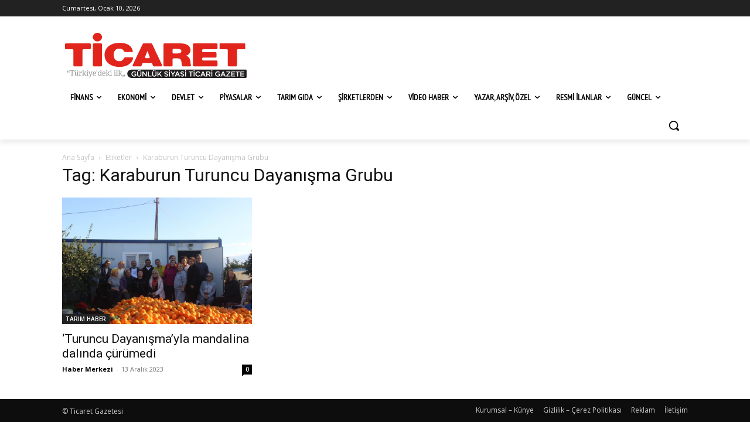

--- FILE ---
content_type: text/html; charset=UTF-8
request_url: https://ticaretgazetesi.com.tr/tag/karaburun-turuncu-dayanisma-grubu/
body_size: 78188
content:
<!doctype html >
<html lang="tr">
<head>
    <meta charset="UTF-8" />
    <title>Karaburun Turuncu Dayanışma Grubu | Ticaret Gazetesi</title>
    <meta name="viewport" content="width=device-width, initial-scale=1.0">
    <link rel="pingback" href="https://ticaretgazetesi.com.tr/xmlrpc.php" />
    <meta name='robots' content='max-image-preview:large' />
	<style>img:is([sizes="auto" i], [sizes^="auto," i]) { contain-intrinsic-size: 3000px 1500px }</style>
	<link rel="icon" type="image/png" href="https://ticaretgazetesi.com.tr/wp-content/uploads/2023/10/favicon-32x32-1.png"><link rel="apple-touch-icon" sizes="76x76" href="https://ticaretgazetesi.com.tr/wp-content/uploads/2023/02/touch-76-ticaret-tg-monogram-02-1.png"/><link rel="apple-touch-icon" sizes="120x120" href="https://ticaretgazetesi.com.tr/wp-content/uploads/2023/02/touch-76-ticaret-tg-monogram-02-1.png"/><link rel="apple-touch-icon" sizes="152x152" href="https://ticaretgazetesi.com.tr/wp-content/uploads/2023/02/touch-152-ticaret-tg-monogram-02-1.png"/><link rel="apple-touch-icon" sizes="114x114" href="https://ticaretgazetesi.com.tr/wp-content/uploads/2023/02/touch-114-ticaret-tg-monogram-02-1.png"/><link rel="apple-touch-icon" sizes="144x144" href="https://ticaretgazetesi.com.tr/wp-content/uploads/2023/02/touch-144-ticaret-tg-monogram-02-1.png"/><link rel='dns-prefetch' href='//fonts.googleapis.com' />
<link rel="alternate" type="application/rss+xml" title="Ticaret Gazetesi &raquo; akışı" href="https://ticaretgazetesi.com.tr/feed/" />
<link rel="alternate" type="application/rss+xml" title="Ticaret Gazetesi &raquo; yorum akışı" href="https://ticaretgazetesi.com.tr/comments/feed/" />
<link rel="alternate" type="application/rss+xml" title="Ticaret Gazetesi &raquo; Karaburun Turuncu Dayanışma Grubu etiket akışı" href="https://ticaretgazetesi.com.tr/tag/karaburun-turuncu-dayanisma-grubu/feed/" />
<script type="text/javascript">
/* <![CDATA[ */
window._wpemojiSettings = {"baseUrl":"https:\/\/s.w.org\/images\/core\/emoji\/15.0.3\/72x72\/","ext":".png","svgUrl":"https:\/\/s.w.org\/images\/core\/emoji\/15.0.3\/svg\/","svgExt":".svg","source":{"concatemoji":"https:\/\/ticaretgazetesi.com.tr\/wp-includes\/js\/wp-emoji-release.min.js?ver=6.7.2"}};
/*! This file is auto-generated */
!function(i,n){var o,s,e;function c(e){try{var t={supportTests:e,timestamp:(new Date).valueOf()};sessionStorage.setItem(o,JSON.stringify(t))}catch(e){}}function p(e,t,n){e.clearRect(0,0,e.canvas.width,e.canvas.height),e.fillText(t,0,0);var t=new Uint32Array(e.getImageData(0,0,e.canvas.width,e.canvas.height).data),r=(e.clearRect(0,0,e.canvas.width,e.canvas.height),e.fillText(n,0,0),new Uint32Array(e.getImageData(0,0,e.canvas.width,e.canvas.height).data));return t.every(function(e,t){return e===r[t]})}function u(e,t,n){switch(t){case"flag":return n(e,"\ud83c\udff3\ufe0f\u200d\u26a7\ufe0f","\ud83c\udff3\ufe0f\u200b\u26a7\ufe0f")?!1:!n(e,"\ud83c\uddfa\ud83c\uddf3","\ud83c\uddfa\u200b\ud83c\uddf3")&&!n(e,"\ud83c\udff4\udb40\udc67\udb40\udc62\udb40\udc65\udb40\udc6e\udb40\udc67\udb40\udc7f","\ud83c\udff4\u200b\udb40\udc67\u200b\udb40\udc62\u200b\udb40\udc65\u200b\udb40\udc6e\u200b\udb40\udc67\u200b\udb40\udc7f");case"emoji":return!n(e,"\ud83d\udc26\u200d\u2b1b","\ud83d\udc26\u200b\u2b1b")}return!1}function f(e,t,n){var r="undefined"!=typeof WorkerGlobalScope&&self instanceof WorkerGlobalScope?new OffscreenCanvas(300,150):i.createElement("canvas"),a=r.getContext("2d",{willReadFrequently:!0}),o=(a.textBaseline="top",a.font="600 32px Arial",{});return e.forEach(function(e){o[e]=t(a,e,n)}),o}function t(e){var t=i.createElement("script");t.src=e,t.defer=!0,i.head.appendChild(t)}"undefined"!=typeof Promise&&(o="wpEmojiSettingsSupports",s=["flag","emoji"],n.supports={everything:!0,everythingExceptFlag:!0},e=new Promise(function(e){i.addEventListener("DOMContentLoaded",e,{once:!0})}),new Promise(function(t){var n=function(){try{var e=JSON.parse(sessionStorage.getItem(o));if("object"==typeof e&&"number"==typeof e.timestamp&&(new Date).valueOf()<e.timestamp+604800&&"object"==typeof e.supportTests)return e.supportTests}catch(e){}return null}();if(!n){if("undefined"!=typeof Worker&&"undefined"!=typeof OffscreenCanvas&&"undefined"!=typeof URL&&URL.createObjectURL&&"undefined"!=typeof Blob)try{var e="postMessage("+f.toString()+"("+[JSON.stringify(s),u.toString(),p.toString()].join(",")+"));",r=new Blob([e],{type:"text/javascript"}),a=new Worker(URL.createObjectURL(r),{name:"wpTestEmojiSupports"});return void(a.onmessage=function(e){c(n=e.data),a.terminate(),t(n)})}catch(e){}c(n=f(s,u,p))}t(n)}).then(function(e){for(var t in e)n.supports[t]=e[t],n.supports.everything=n.supports.everything&&n.supports[t],"flag"!==t&&(n.supports.everythingExceptFlag=n.supports.everythingExceptFlag&&n.supports[t]);n.supports.everythingExceptFlag=n.supports.everythingExceptFlag&&!n.supports.flag,n.DOMReady=!1,n.readyCallback=function(){n.DOMReady=!0}}).then(function(){return e}).then(function(){var e;n.supports.everything||(n.readyCallback(),(e=n.source||{}).concatemoji?t(e.concatemoji):e.wpemoji&&e.twemoji&&(t(e.twemoji),t(e.wpemoji)))}))}((window,document),window._wpemojiSettings);
/* ]]> */
</script>
<style id='wp-emoji-styles-inline-css' type='text/css'>

	img.wp-smiley, img.emoji {
		display: inline !important;
		border: none !important;
		box-shadow: none !important;
		height: 1em !important;
		width: 1em !important;
		margin: 0 0.07em !important;
		vertical-align: -0.1em !important;
		background: none !important;
		padding: 0 !important;
	}
</style>
<style id='classic-theme-styles-inline-css' type='text/css'>
/*! This file is auto-generated */
.wp-block-button__link{color:#fff;background-color:#32373c;border-radius:9999px;box-shadow:none;text-decoration:none;padding:calc(.667em + 2px) calc(1.333em + 2px);font-size:1.125em}.wp-block-file__button{background:#32373c;color:#fff;text-decoration:none}
</style>
<style id='global-styles-inline-css' type='text/css'>
:root{--wp--preset--aspect-ratio--square: 1;--wp--preset--aspect-ratio--4-3: 4/3;--wp--preset--aspect-ratio--3-4: 3/4;--wp--preset--aspect-ratio--3-2: 3/2;--wp--preset--aspect-ratio--2-3: 2/3;--wp--preset--aspect-ratio--16-9: 16/9;--wp--preset--aspect-ratio--9-16: 9/16;--wp--preset--color--black: #000000;--wp--preset--color--cyan-bluish-gray: #abb8c3;--wp--preset--color--white: #ffffff;--wp--preset--color--pale-pink: #f78da7;--wp--preset--color--vivid-red: #cf2e2e;--wp--preset--color--luminous-vivid-orange: #ff6900;--wp--preset--color--luminous-vivid-amber: #fcb900;--wp--preset--color--light-green-cyan: #7bdcb5;--wp--preset--color--vivid-green-cyan: #00d084;--wp--preset--color--pale-cyan-blue: #8ed1fc;--wp--preset--color--vivid-cyan-blue: #0693e3;--wp--preset--color--vivid-purple: #9b51e0;--wp--preset--gradient--vivid-cyan-blue-to-vivid-purple: linear-gradient(135deg,rgba(6,147,227,1) 0%,rgb(155,81,224) 100%);--wp--preset--gradient--light-green-cyan-to-vivid-green-cyan: linear-gradient(135deg,rgb(122,220,180) 0%,rgb(0,208,130) 100%);--wp--preset--gradient--luminous-vivid-amber-to-luminous-vivid-orange: linear-gradient(135deg,rgba(252,185,0,1) 0%,rgba(255,105,0,1) 100%);--wp--preset--gradient--luminous-vivid-orange-to-vivid-red: linear-gradient(135deg,rgba(255,105,0,1) 0%,rgb(207,46,46) 100%);--wp--preset--gradient--very-light-gray-to-cyan-bluish-gray: linear-gradient(135deg,rgb(238,238,238) 0%,rgb(169,184,195) 100%);--wp--preset--gradient--cool-to-warm-spectrum: linear-gradient(135deg,rgb(74,234,220) 0%,rgb(151,120,209) 20%,rgb(207,42,186) 40%,rgb(238,44,130) 60%,rgb(251,105,98) 80%,rgb(254,248,76) 100%);--wp--preset--gradient--blush-light-purple: linear-gradient(135deg,rgb(255,206,236) 0%,rgb(152,150,240) 100%);--wp--preset--gradient--blush-bordeaux: linear-gradient(135deg,rgb(254,205,165) 0%,rgb(254,45,45) 50%,rgb(107,0,62) 100%);--wp--preset--gradient--luminous-dusk: linear-gradient(135deg,rgb(255,203,112) 0%,rgb(199,81,192) 50%,rgb(65,88,208) 100%);--wp--preset--gradient--pale-ocean: linear-gradient(135deg,rgb(255,245,203) 0%,rgb(182,227,212) 50%,rgb(51,167,181) 100%);--wp--preset--gradient--electric-grass: linear-gradient(135deg,rgb(202,248,128) 0%,rgb(113,206,126) 100%);--wp--preset--gradient--midnight: linear-gradient(135deg,rgb(2,3,129) 0%,rgb(40,116,252) 100%);--wp--preset--font-size--small: 11px;--wp--preset--font-size--medium: 20px;--wp--preset--font-size--large: 32px;--wp--preset--font-size--x-large: 42px;--wp--preset--font-size--regular: 15px;--wp--preset--font-size--larger: 50px;--wp--preset--spacing--20: 0.44rem;--wp--preset--spacing--30: 0.67rem;--wp--preset--spacing--40: 1rem;--wp--preset--spacing--50: 1.5rem;--wp--preset--spacing--60: 2.25rem;--wp--preset--spacing--70: 3.38rem;--wp--preset--spacing--80: 5.06rem;--wp--preset--shadow--natural: 6px 6px 9px rgba(0, 0, 0, 0.2);--wp--preset--shadow--deep: 12px 12px 50px rgba(0, 0, 0, 0.4);--wp--preset--shadow--sharp: 6px 6px 0px rgba(0, 0, 0, 0.2);--wp--preset--shadow--outlined: 6px 6px 0px -3px rgba(255, 255, 255, 1), 6px 6px rgba(0, 0, 0, 1);--wp--preset--shadow--crisp: 6px 6px 0px rgba(0, 0, 0, 1);}:where(.is-layout-flex){gap: 0.5em;}:where(.is-layout-grid){gap: 0.5em;}body .is-layout-flex{display: flex;}.is-layout-flex{flex-wrap: wrap;align-items: center;}.is-layout-flex > :is(*, div){margin: 0;}body .is-layout-grid{display: grid;}.is-layout-grid > :is(*, div){margin: 0;}:where(.wp-block-columns.is-layout-flex){gap: 2em;}:where(.wp-block-columns.is-layout-grid){gap: 2em;}:where(.wp-block-post-template.is-layout-flex){gap: 1.25em;}:where(.wp-block-post-template.is-layout-grid){gap: 1.25em;}.has-black-color{color: var(--wp--preset--color--black) !important;}.has-cyan-bluish-gray-color{color: var(--wp--preset--color--cyan-bluish-gray) !important;}.has-white-color{color: var(--wp--preset--color--white) !important;}.has-pale-pink-color{color: var(--wp--preset--color--pale-pink) !important;}.has-vivid-red-color{color: var(--wp--preset--color--vivid-red) !important;}.has-luminous-vivid-orange-color{color: var(--wp--preset--color--luminous-vivid-orange) !important;}.has-luminous-vivid-amber-color{color: var(--wp--preset--color--luminous-vivid-amber) !important;}.has-light-green-cyan-color{color: var(--wp--preset--color--light-green-cyan) !important;}.has-vivid-green-cyan-color{color: var(--wp--preset--color--vivid-green-cyan) !important;}.has-pale-cyan-blue-color{color: var(--wp--preset--color--pale-cyan-blue) !important;}.has-vivid-cyan-blue-color{color: var(--wp--preset--color--vivid-cyan-blue) !important;}.has-vivid-purple-color{color: var(--wp--preset--color--vivid-purple) !important;}.has-black-background-color{background-color: var(--wp--preset--color--black) !important;}.has-cyan-bluish-gray-background-color{background-color: var(--wp--preset--color--cyan-bluish-gray) !important;}.has-white-background-color{background-color: var(--wp--preset--color--white) !important;}.has-pale-pink-background-color{background-color: var(--wp--preset--color--pale-pink) !important;}.has-vivid-red-background-color{background-color: var(--wp--preset--color--vivid-red) !important;}.has-luminous-vivid-orange-background-color{background-color: var(--wp--preset--color--luminous-vivid-orange) !important;}.has-luminous-vivid-amber-background-color{background-color: var(--wp--preset--color--luminous-vivid-amber) !important;}.has-light-green-cyan-background-color{background-color: var(--wp--preset--color--light-green-cyan) !important;}.has-vivid-green-cyan-background-color{background-color: var(--wp--preset--color--vivid-green-cyan) !important;}.has-pale-cyan-blue-background-color{background-color: var(--wp--preset--color--pale-cyan-blue) !important;}.has-vivid-cyan-blue-background-color{background-color: var(--wp--preset--color--vivid-cyan-blue) !important;}.has-vivid-purple-background-color{background-color: var(--wp--preset--color--vivid-purple) !important;}.has-black-border-color{border-color: var(--wp--preset--color--black) !important;}.has-cyan-bluish-gray-border-color{border-color: var(--wp--preset--color--cyan-bluish-gray) !important;}.has-white-border-color{border-color: var(--wp--preset--color--white) !important;}.has-pale-pink-border-color{border-color: var(--wp--preset--color--pale-pink) !important;}.has-vivid-red-border-color{border-color: var(--wp--preset--color--vivid-red) !important;}.has-luminous-vivid-orange-border-color{border-color: var(--wp--preset--color--luminous-vivid-orange) !important;}.has-luminous-vivid-amber-border-color{border-color: var(--wp--preset--color--luminous-vivid-amber) !important;}.has-light-green-cyan-border-color{border-color: var(--wp--preset--color--light-green-cyan) !important;}.has-vivid-green-cyan-border-color{border-color: var(--wp--preset--color--vivid-green-cyan) !important;}.has-pale-cyan-blue-border-color{border-color: var(--wp--preset--color--pale-cyan-blue) !important;}.has-vivid-cyan-blue-border-color{border-color: var(--wp--preset--color--vivid-cyan-blue) !important;}.has-vivid-purple-border-color{border-color: var(--wp--preset--color--vivid-purple) !important;}.has-vivid-cyan-blue-to-vivid-purple-gradient-background{background: var(--wp--preset--gradient--vivid-cyan-blue-to-vivid-purple) !important;}.has-light-green-cyan-to-vivid-green-cyan-gradient-background{background: var(--wp--preset--gradient--light-green-cyan-to-vivid-green-cyan) !important;}.has-luminous-vivid-amber-to-luminous-vivid-orange-gradient-background{background: var(--wp--preset--gradient--luminous-vivid-amber-to-luminous-vivid-orange) !important;}.has-luminous-vivid-orange-to-vivid-red-gradient-background{background: var(--wp--preset--gradient--luminous-vivid-orange-to-vivid-red) !important;}.has-very-light-gray-to-cyan-bluish-gray-gradient-background{background: var(--wp--preset--gradient--very-light-gray-to-cyan-bluish-gray) !important;}.has-cool-to-warm-spectrum-gradient-background{background: var(--wp--preset--gradient--cool-to-warm-spectrum) !important;}.has-blush-light-purple-gradient-background{background: var(--wp--preset--gradient--blush-light-purple) !important;}.has-blush-bordeaux-gradient-background{background: var(--wp--preset--gradient--blush-bordeaux) !important;}.has-luminous-dusk-gradient-background{background: var(--wp--preset--gradient--luminous-dusk) !important;}.has-pale-ocean-gradient-background{background: var(--wp--preset--gradient--pale-ocean) !important;}.has-electric-grass-gradient-background{background: var(--wp--preset--gradient--electric-grass) !important;}.has-midnight-gradient-background{background: var(--wp--preset--gradient--midnight) !important;}.has-small-font-size{font-size: var(--wp--preset--font-size--small) !important;}.has-medium-font-size{font-size: var(--wp--preset--font-size--medium) !important;}.has-large-font-size{font-size: var(--wp--preset--font-size--large) !important;}.has-x-large-font-size{font-size: var(--wp--preset--font-size--x-large) !important;}
:where(.wp-block-post-template.is-layout-flex){gap: 1.25em;}:where(.wp-block-post-template.is-layout-grid){gap: 1.25em;}
:where(.wp-block-columns.is-layout-flex){gap: 2em;}:where(.wp-block-columns.is-layout-grid){gap: 2em;}
:root :where(.wp-block-pullquote){font-size: 1.5em;line-height: 1.6;}
</style>
<link rel='stylesheet' id='td-plugin-multi-purpose-css' href='https://ticaretgazetesi.com.tr/wp-content/plugins/td-composer/td-multi-purpose/style.css?ver=def8edc4e13d95bdf49953a9dce2f608' type='text/css' media='all' />
<link rel='stylesheet' id='google-fonts-style-css' href='https://fonts.googleapis.com/css?family=Open+Sans%3A400%2C600%2C700%7CRoboto%3A400%2C600%2C700%7CPT+Sans+Narrow%3A400&#038;display=swap&#038;ver=12.6.8' type='text/css' media='all' />
<link rel='stylesheet' id='tablepress-default-css' href='https://ticaretgazetesi.com.tr/wp-content/tablepress-combined.min.css?ver=57' type='text/css' media='all' />
<link rel='stylesheet' id='td-theme-css' href='https://ticaretgazetesi.com.tr/wp-content/themes/Newspaper/style.css?ver=12.6.8' type='text/css' media='all' />
<style id='td-theme-inline-css' type='text/css'>@media (max-width:767px){.td-header-desktop-wrap{display:none}}@media (min-width:767px){.td-header-mobile-wrap{display:none}}</style>
<link rel='stylesheet' id='td-legacy-framework-front-style-css' href='https://ticaretgazetesi.com.tr/wp-content/plugins/td-composer/legacy/Newspaper/assets/css/td_legacy_main.css?ver=def8edc4e13d95bdf49953a9dce2f608' type='text/css' media='all' />
<link rel='stylesheet' id='tdb_style_cloud_templates_front-css' href='https://ticaretgazetesi.com.tr/wp-content/plugins/td-cloud-library/assets/css/tdb_main.css?ver=b33652f2535d2f3812f59e306e26300d' type='text/css' media='all' />
<script type="text/javascript" src="https://ticaretgazetesi.com.tr/wp-includes/js/jquery/jquery.min.js?ver=3.7.1" id="jquery-core-js"></script>
<script type="text/javascript" src="https://ticaretgazetesi.com.tr/wp-includes/js/jquery/jquery-migrate.min.js?ver=3.4.1" id="jquery-migrate-js"></script>
<link rel="https://api.w.org/" href="https://ticaretgazetesi.com.tr/wp-json/" /><link rel="alternate" title="JSON" type="application/json" href="https://ticaretgazetesi.com.tr/wp-json/wp/v2/tags/2374" /><meta name="generator" content="WordPress 6.7.2" />
    <script>
        window.tdb_global_vars = {"wpRestUrl":"https:\/\/ticaretgazetesi.com.tr\/wp-json\/","permalinkStructure":"\/%year%\/%monthnum%\/%day%\/%postname%\/"};
        window.tdb_p_autoload_vars = {"isAjax":false,"isAdminBarShowing":false};
    </script>
    
    <style id="tdb-global-colors">:root{--accent-color:#fff}</style>

    
	
<!-- JS generated by theme -->

<script type="text/javascript" id="td-generated-header-js">
    
    

	    var tdBlocksArray = []; //here we store all the items for the current page

	    // td_block class - each ajax block uses a object of this class for requests
	    function tdBlock() {
		    this.id = '';
		    this.block_type = 1; //block type id (1-234 etc)
		    this.atts = '';
		    this.td_column_number = '';
		    this.td_current_page = 1; //
		    this.post_count = 0; //from wp
		    this.found_posts = 0; //from wp
		    this.max_num_pages = 0; //from wp
		    this.td_filter_value = ''; //current live filter value
		    this.is_ajax_running = false;
		    this.td_user_action = ''; // load more or infinite loader (used by the animation)
		    this.header_color = '';
		    this.ajax_pagination_infinite_stop = ''; //show load more at page x
	    }

        // td_js_generator - mini detector
        ( function () {
            var htmlTag = document.getElementsByTagName("html")[0];

	        if ( navigator.userAgent.indexOf("MSIE 10.0") > -1 ) {
                htmlTag.className += ' ie10';
            }

            if ( !!navigator.userAgent.match(/Trident.*rv\:11\./) ) {
                htmlTag.className += ' ie11';
            }

	        if ( navigator.userAgent.indexOf("Edge") > -1 ) {
                htmlTag.className += ' ieEdge';
            }

            if ( /(iPad|iPhone|iPod)/g.test(navigator.userAgent) ) {
                htmlTag.className += ' td-md-is-ios';
            }

            var user_agent = navigator.userAgent.toLowerCase();
            if ( user_agent.indexOf("android") > -1 ) {
                htmlTag.className += ' td-md-is-android';
            }

            if ( -1 !== navigator.userAgent.indexOf('Mac OS X')  ) {
                htmlTag.className += ' td-md-is-os-x';
            }

            if ( /chrom(e|ium)/.test(navigator.userAgent.toLowerCase()) ) {
               htmlTag.className += ' td-md-is-chrome';
            }

            if ( -1 !== navigator.userAgent.indexOf('Firefox') ) {
                htmlTag.className += ' td-md-is-firefox';
            }

            if ( -1 !== navigator.userAgent.indexOf('Safari') && -1 === navigator.userAgent.indexOf('Chrome') ) {
                htmlTag.className += ' td-md-is-safari';
            }

            if( -1 !== navigator.userAgent.indexOf('IEMobile') ){
                htmlTag.className += ' td-md-is-iemobile';
            }

        })();

        var tdLocalCache = {};

        ( function () {
            "use strict";

            tdLocalCache = {
                data: {},
                remove: function (resource_id) {
                    delete tdLocalCache.data[resource_id];
                },
                exist: function (resource_id) {
                    return tdLocalCache.data.hasOwnProperty(resource_id) && tdLocalCache.data[resource_id] !== null;
                },
                get: function (resource_id) {
                    return tdLocalCache.data[resource_id];
                },
                set: function (resource_id, cachedData) {
                    tdLocalCache.remove(resource_id);
                    tdLocalCache.data[resource_id] = cachedData;
                }
            };
        })();

    
    
var td_viewport_interval_list=[{"limitBottom":767,"sidebarWidth":228},{"limitBottom":1018,"sidebarWidth":300},{"limitBottom":1140,"sidebarWidth":324}];
var td_animation_stack_effect="type0";
var tds_animation_stack=true;
var td_animation_stack_specific_selectors=".entry-thumb, img, .td-lazy-img";
var td_animation_stack_general_selectors=".td-animation-stack img, .td-animation-stack .entry-thumb, .post img, .td-animation-stack .td-lazy-img";
var tdc_is_installed="yes";
var td_ajax_url="https:\/\/ticaretgazetesi.com.tr\/wp-admin\/admin-ajax.php?td_theme_name=Newspaper&v=12.6.8";
var td_get_template_directory_uri="https:\/\/ticaretgazetesi.com.tr\/wp-content\/plugins\/td-composer\/legacy\/common";
var tds_snap_menu="";
var tds_logo_on_sticky="";
var tds_header_style="";
var td_please_wait="L\u00fctfen Bekleyin...";
var td_email_user_pass_incorrect="Kullan\u0131c\u0131 ad\u0131 veya \u015fifre yanl\u0131\u015f!";
var td_email_user_incorrect="Email veya kullan\u0131c\u0131 ad\u0131 yanl\u0131\u015f!";
var td_email_incorrect="Email yanl\u0131\u015f!";
var td_user_incorrect="Username incorrect!";
var td_email_user_empty="Email or username empty!";
var td_pass_empty="Pass empty!";
var td_pass_pattern_incorrect="Invalid Pass Pattern!";
var td_retype_pass_incorrect="Retyped Pass incorrect!";
var tds_more_articles_on_post_enable="";
var tds_more_articles_on_post_time_to_wait="";
var tds_more_articles_on_post_pages_distance_from_top=0;
var tds_captcha="";
var tds_theme_color_site_wide="#c9385f";
var tds_smart_sidebar="";
var tdThemeName="Newspaper";
var tdThemeNameWl="Newspaper";
var td_magnific_popup_translation_tPrev="\u00d6nceki (Sol ok tu\u015fu)";
var td_magnific_popup_translation_tNext="Sonraki (Sa\u011f ok tu\u015fu)";
var td_magnific_popup_translation_tCounter="%curr% \/ %total%";
var td_magnific_popup_translation_ajax_tError="%url% linkindeki i\u00e7erik y\u00fcklenemedi.";
var td_magnific_popup_translation_image_tError="%curr% nolu imaj y\u00fcklenemedi.";
var tdBlockNonce="73b3c6a513";
var tdMobileMenu="enabled";
var tdMobileSearch="enabled";
var tdDateNamesI18n={"month_names":["Ocak","\u015eubat","Mart","Nisan","May\u0131s","Haziran","Temmuz","A\u011fustos","Eyl\u00fcl","Ekim","Kas\u0131m","Aral\u0131k"],"month_names_short":["Oca","\u015eub","Mar","Nis","May","Haz","Tem","A\u011fu","Eyl","Eki","Kas","Ara"],"day_names":["Pazar","Pazartesi","Sal\u0131","\u00c7ar\u015famba","Per\u015fembe","Cuma","Cumartesi"],"day_names_short":["Paz","Pts","Sal","\u00c7ar","Per","Cum","Cts"]};
var tdb_modal_confirm="Kaydetmek";
var tdb_modal_cancel="Iptal etmek";
var tdb_modal_confirm_alt="Evet";
var tdb_modal_cancel_alt="HAYIR";
var td_deploy_mode="deploy";
var td_ad_background_click_link="";
var td_ad_background_click_target="";
</script>


<!-- Header style compiled by theme -->

<style>.td-menu-background,.td-search-background{background-image:url('http://ticaretgazetesi.net.tr/wp-content/uploads/2023/02/00-master-ticaret-gazetesi-mockup-1955-w.jpg')}:root{--td_excl_label:'ÖZEL';--td_theme_color:#c9385f;--td_slider_text:rgba(201,56,95,0.7)}</style>

<!-- Google tag (gtag.js) -->
<script async src="https://www.googletagmanager.com/gtag/js?id=G-X6FNTJ0YEK"></script>
<script>
  window.dataLayer = window.dataLayer || [];
  function gtag(){dataLayer.push(arguments);}
  gtag('js', new Date());

  gtag('config', 'G-X6FNTJ0YEK');
</script>



<script type="application/ld+json">
    {
        "@context": "https://schema.org",
        "@type": "BreadcrumbList",
        "itemListElement": [
            {
                "@type": "ListItem",
                "position": 1,
                "item": {
                    "@type": "WebSite",
                    "@id": "https://ticaretgazetesi.com.tr/",
                    "name": "Ana Sayfa"
                }
            },
            {
                "@type": "ListItem",
                "position": 2,
                    "item": {
                    "@type": "WebPage",
                    "@id": "https://ticaretgazetesi.com.tr/tag/karaburun-turuncu-dayanisma-grubu/",
                    "name": "Karaburun Turuncu Dayanışma Grubu"
                }
            }    
        ]
    }
</script>

<!-- Button style compiled by theme -->

<style>.tdm-btn-style1{background-color:#c9385f}.tdm-btn-style2:before{border-color:#c9385f}.tdm-btn-style2{color:#c9385f}.tdm-btn-style3{-webkit-box-shadow:0 2px 16px #c9385f;-moz-box-shadow:0 2px 16px #c9385f;box-shadow:0 2px 16px #c9385f}.tdm-btn-style3:hover{-webkit-box-shadow:0 4px 26px #c9385f;-moz-box-shadow:0 4px 26px #c9385f;box-shadow:0 4px 26px #c9385f}</style>

	<style id="tdw-css-placeholder"></style></head>

<body class="archive tag tag-karaburun-turuncu-dayanisma-grubu tag-2374 global-block-template-1  tdc-header-template  tdc-footer-template td-animation-stack-type0 td-full-layout" itemscope="itemscope" itemtype="https://schema.org/WebPage">

    <div class="td-scroll-up" data-style="style1"><i class="td-icon-menu-up"></i></div>
    <div class="td-menu-background" style="visibility:hidden"></div>
<div id="td-mobile-nav" style="visibility:hidden">
    <div class="td-mobile-container">
        <!-- mobile menu top section -->
        <div class="td-menu-socials-wrap">
            <!-- socials -->
            <div class="td-menu-socials">
                            </div>
            <!-- close button -->
            <div class="td-mobile-close">
                <span><i class="td-icon-close-mobile"></i></span>
            </div>
        </div>

        <!-- login section -->
        
        <!-- menu section -->
        <div class="td-mobile-content">
            <div class="menu-ticaret-mega-01-container"><ul id="menu-ticaret-mega-2" class="td-mobile-main-menu"><li class="menu-item menu-item-type-custom menu-item-object-custom menu-item-first menu-item-has-children menu-item-34"><a>FİNANS<i class="td-icon-menu-right td-element-after"></i></a>
<ul class="sub-menu">
	<li class="menu-item-0"><a href="https://ticaretgazetesi.com.tr/category/finans/banka/">BANKA</a></li>
	<li class="menu-item-0"><a href="https://ticaretgazetesi.com.tr/category/finans/borsa/">BORSA</a></li>
	<li class="menu-item-0"><a href="https://ticaretgazetesi.com.tr/category/finans/sigorta/">SİGORTA</a></li>
	<li class="menu-item-0"><a href="https://ticaretgazetesi.com.tr/category/finans/uluslararasi/">ULUSLARARASI</a></li>
</ul>
</li>
<li class="menu-item menu-item-type-custom menu-item-object-custom menu-item-has-children menu-item-35"><a>EKONOMİ<i class="td-icon-menu-right td-element-after"></i></a>
<ul class="sub-menu">
	<li class="menu-item-0"><a href="https://ticaretgazetesi.com.tr/category/ekonomi/enformasyon-ekonomi-kuarterner/">ENFORMASYON</a></li>
	<li class="menu-item-0"><a href="https://ticaretgazetesi.com.tr/category/ekonomi/gundem/">GÜNDEM</a></li>
	<li class="menu-item-0"><a href="https://ticaretgazetesi.com.tr/category/ekonomi/hammadde-ekonomi-primer/">HAMMADDE</a></li>
	<li class="menu-item-0"><a href="https://ticaretgazetesi.com.tr/category/ekonomi/hizmet-ekonomi-tersiyer/">HİZMET</a></li>
	<li class="menu-item-0"><a href="https://ticaretgazetesi.com.tr/category/ekonomi/imalat-ekonomi-sekonder/">İMALAT</a></li>
	<li class="menu-item-0"><a href="https://ticaretgazetesi.com.tr/category/ekonomi/insan-ekonomi-kuinter/">İNSAN</a></li>
</ul>
</li>
<li class="menu-item menu-item-type-custom menu-item-object-custom menu-item-has-children menu-item-37"><a>DEVLET<i class="td-icon-menu-right td-element-after"></i></a>
<ul class="sub-menu">
	<li class="menu-item-0"><a href="https://ticaretgazetesi.com.tr/category/devlet/devlet-haber/">DEVLET-HABER</a></li>
	<li class="menu-item-0"><a href="https://ticaretgazetesi.com.tr/category/devlet/gostergeler/">GÖSTERGELER</a></li>
	<li class="menu-item-0"><a href="https://ticaretgazetesi.com.tr/category/devlet/resmi-gazete/">RESMİ GAZETE</a></li>
	<li class="menu-item-0"><a href="https://ticaretgazetesi.com.tr/category/devlet/vergi-tesvik/">VERGİ-TEŞVİK</a></li>
	<li class="menu-item-0"><a href="https://ticaretgazetesi.com.tr/category/devlet/yasal/">YASAL</a></li>
</ul>
</li>
<li class="menu-item menu-item-type-custom menu-item-object-custom menu-item-has-children menu-item-40"><a>PİYASALAR<i class="td-icon-menu-right td-element-after"></i></a>
<ul class="sub-menu">
	<li class="menu-item-0"><a href="https://ticaretgazetesi.com.tr/category/piyasa/piyasa-altin/">ALTIN</a></li>
	<li class="menu-item-0"><a href="https://ticaretgazetesi.com.tr/category/piyasa/piyasa-borsa/">BORSA</a></li>
	<li class="menu-item-0"><a href="https://ticaretgazetesi.com.tr/category/piyasa/piyasa-doviz/">DÖVİZ</a></li>
	<li class="menu-item-0"><a href="https://ticaretgazetesi.com.tr/category/piyasa/kripto/">KRİPTO</a></li>
	<li class="menu-item-0"><a href="https://ticaretgazetesi.com.tr/category/piyasa/piyasa-sebze-meyve/">SEBZE-MEYVE</a></li>
	<li class="menu-item-0"><a href="https://ticaretgazetesi.com.tr/category/piyasa/piyasa-su-urunleri/">SU ÜRÜNLERİ</a></li>
</ul>
</li>
<li class="menu-item menu-item-type-custom menu-item-object-custom menu-item-has-children menu-item-42"><a>TARIM GIDA<i class="td-icon-menu-right td-element-after"></i></a>
<ul class="sub-menu">
	<li class="menu-item-0"><a href="https://ticaretgazetesi.com.tr/category/tarim-gida/bitkisel/">BİTKİSEL</a></li>
	<li class="menu-item-0"><a href="https://ticaretgazetesi.com.tr/category/tarim-gida/hayvancilik/">HAYVANCILIK</a></li>
	<li class="menu-item-0"><a href="https://ticaretgazetesi.com.tr/category/tarim-gida/tarim-haber/">TARIM HABER</a></li>
	<li class="menu-item-0"><a href="https://ticaretgazetesi.com.tr/category/tarim-gida/tarim-tekno-endustri/">TARIM TEKNOLOJİ-ENDÜSTRİ</a></li>
</ul>
</li>
<li class="menu-item menu-item-type-custom menu-item-object-custom menu-item-has-children menu-item-38"><a>ŞİRKETLERDEN<i class="td-icon-menu-right td-element-after"></i></a>
<ul class="sub-menu">
	<li class="menu-item-0"><a href="https://ticaretgazetesi.com.tr/category/sirket/bilisim/">BİLİŞİM</a></li>
	<li class="menu-item-0"><a href="https://ticaretgazetesi.com.tr/category/sirket/insan/">İNSAN</a></li>
	<li class="menu-item-0"><a href="https://ticaretgazetesi.com.tr/category/sirket/sosyal/">SOSYAL</a></li>
	<li class="menu-item-0"><a href="https://ticaretgazetesi.com.tr/category/sirket/teknoloji/">TEKNOLOJİ</a></li>
	<li class="menu-item-0"><a href="https://ticaretgazetesi.com.tr/category/sirket/yatirim-gelisme/">YATIRIM-GELİŞME</a></li>
</ul>
</li>
<li class="menu-item menu-item-type-custom menu-item-object-custom menu-item-39"><a href="/category/video/">VİDEO HABER</a></li>
<li class="menu-item menu-item-type-custom menu-item-object-custom menu-item-has-children menu-item-41"><a>YAZAR, ARŞİV, ÖZEL<i class="td-icon-menu-right td-element-after"></i></a>
<ul class="sub-menu">
	<li class="menu-item-0"><a href="https://ticaretgazetesi.com.tr/category/ticarette/arastirma/">ARAŞTIRMA</a></li>
	<li class="menu-item-0"><a href="https://ticaretgazetesi.com.tr/category/ticarette/arsiv-ticaret/">ARŞİV</a></li>
	<li class="menu-item-0"><a href="https://ticaretgazetesi.com.tr/category/ticarette/on-sayfa/">ÖN SAYFA</a></li>
	<li class="menu-item-0"><a href="https://ticaretgazetesi.com.tr/category/ticarette/ticarette-ozel-haber/">ÖZEL HABER</a></li>
	<li class="menu-item-0"><a href="https://ticaretgazetesi.com.tr/category/ticarette/ticarette-roportaj-sohbet/">RÖPORTAJ-SOHBET</a></li>
	<li class="menu-item-0"><a href="https://ticaretgazetesi.com.tr/category/ticarette/ticarette-yazarlar/">YAZARLAR</a></li>
</ul>
</li>
<li class="menu-item menu-item-type-custom menu-item-object-custom menu-item-has-children menu-item-43"><a>RESMİ İLANLAR<i class="td-icon-menu-right td-element-after"></i></a>
<ul class="sub-menu">
	<li class="menu-item-0"><a href="https://ticaretgazetesi.com.tr/category/resmi-ilan/ihale/">İHALE</a></li>
</ul>
</li>
<li class="menu-item menu-item-type-taxonomy menu-item-object-category menu-item-has-children menu-item-2517"><a href="https://ticaretgazetesi.com.tr/category/guncel/">GÜNCEL<i class="td-icon-menu-right td-element-after"></i></a>
<ul class="sub-menu">
	<li class="menu-item-0"><a href="https://ticaretgazetesi.com.tr/category/guncel/guncel-dunyadan/">DÜNYADAN</a></li>
	<li class="menu-item-0"><a href="https://ticaretgazetesi.com.tr/category/guncel/guncel-turkiyeden/">TÜRKİYE&#8217;DEN</a></li>
</ul>
</li>
</ul></div>        </div>
    </div>

    <!-- register/login section -->
    </div><div class="td-search-background" style="visibility:hidden"></div>
<div class="td-search-wrap-mob" style="visibility:hidden">
	<div class="td-drop-down-search">
		<form method="get" class="td-search-form" action="https://ticaretgazetesi.com.tr/">
			<!-- close button -->
			<div class="td-search-close">
				<span><i class="td-icon-close-mobile"></i></span>
			</div>
			<div role="search" class="td-search-input">
				<span>Ara</span>
				<input id="td-header-search-mob" type="text" value="" name="s" autocomplete="off" />
			</div>
		</form>
		<div id="td-aj-search-mob" class="td-ajax-search-flex"></div>
	</div>
</div>
    <div id="td-outer-wrap" class="td-theme-wrap">

                    <div class="td-header-template-wrap" style="position: relative">
                                <div class="td-header-mobile-wrap ">
                    <div id="tdi_1" class="tdc-zone"><div class="tdc_zone tdi_2  wpb_row td-pb-row"  >
<style scoped>.tdi_2{min-height:0}@media (max-width:767px){.tdi_2:before{content:'';display:block;width:100vw;height:100%;position:absolute;left:50%;transform:translateX(-50%);box-shadow:0px 6px 8px 0px rgba(0,0,0,0.08);z-index:20;pointer-events:none}@media (max-width:767px){.tdi_2:before{width:100%}}}</style><div id="tdi_3" class="tdc-row"><div class="vc_row tdi_4  wpb_row td-pb-row tdc-element-style" >
<style scoped>.tdi_4,.tdi_4 .tdc-columns{min-height:0}.tdi_4,.tdi_4 .tdc-columns{display:block}.tdi_4 .tdc-columns{width:100%}.tdi_4:before,.tdi_4:after{display:table}@media (max-width:767px){@media (min-width:768px){.tdi_4{margin-left:-0px;margin-right:-0px}.tdi_4 .tdc-row-video-background-error,.tdi_4>.vc_column,.tdi_4>.tdc-columns>.vc_column{padding-left:0px;padding-right:0px}}}@media (max-width:767px){.tdi_4{margin-top:10px!important;border-style:none!important;border-color:#888888!important;position:relative}}</style>
<div class="tdi_3_rand_style td-element-style" ><style>@media (max-width:767px){.tdi_3_rand_style{background-color:#ffffff!important}}</style></div><div class="vc_column tdi_6  wpb_column vc_column_container tdc-column td-pb-span4">
<style scoped>.tdi_6{vertical-align:baseline}.tdi_6>.wpb_wrapper,.tdi_6>.wpb_wrapper>.tdc-elements{display:block}.tdi_6>.wpb_wrapper>.tdc-elements{width:100%}.tdi_6>.wpb_wrapper>.vc_row_inner{width:auto}.tdi_6>.wpb_wrapper{width:auto;height:auto}@media (max-width:767px){.tdi_6{vertical-align:middle}}@media (max-width:767px){.tdi_6{width:20%!important;display:inline-block!important}}</style><div class="wpb_wrapper" ><div class="td_block_wrap tdb_mobile_menu tdi_7 td-pb-border-top td_block_template_1 tdb-header-align"  data-td-block-uid="tdi_7" >
<style>@media (max-width:767px){.tdi_7{margin-top:2px!important;margin-left:-13px!important;position:relative}}</style>
<style>.tdb-header-align{vertical-align:middle}.tdb_mobile_menu{margin-bottom:0;clear:none}.tdb_mobile_menu a{display:inline-block!important;position:relative;text-align:center;color:var(--td_theme_color,#4db2ec)}.tdb_mobile_menu a>span{display:flex;align-items:center;justify-content:center}.tdb_mobile_menu svg{height:auto}.tdb_mobile_menu svg,.tdb_mobile_menu svg *{fill:var(--td_theme_color,#4db2ec)}#tdc-live-iframe .tdb_mobile_menu a{pointer-events:none}.td-menu-mob-open-menu{overflow:hidden}.td-menu-mob-open-menu #td-outer-wrap{position:static}.tdi_7{display:inline-block}.tdi_7 .tdb-mobile-menu-button i{font-size:22px;width:55px;height:55px;line-height:55px}.tdi_7 .tdb-mobile-menu-button svg{width:22px}.tdi_7 .tdb-mobile-menu-button .tdb-mobile-menu-icon-svg{width:55px;height:55px}.tdi_7 .tdb-mobile-menu-button{color:#bababa}.tdi_7 .tdb-mobile-menu-button svg,.tdi_7 .tdb-mobile-menu-button svg *{fill:#bababa}@media (max-width:767px){.tdi_7 .tdb-mobile-menu-button i{font-size:29px;width:58px;height:58px;line-height:58px}.tdi_7 .tdb-mobile-menu-button svg{width:29px}.tdi_7 .tdb-mobile-menu-button .tdb-mobile-menu-icon-svg{width:58px;height:58px}}</style>
<div class="tdi_7_rand_style td-element-style">
<div class="td-element-style-before"><style>
/* phone */
@media (max-width: 767px)
{
.tdi_7_rand_style > .td-element-style-before{
content:'' !important;
width:100% !important;
height:100% !important;
position:absolute !important;
top:0 !important;
left:0 !important;
display:block !important;
z-index:0 !important;
background-image:none !important;
background-size:cover !important;
background-position:center top !important;
}
}
</style></div><style> </style></div><div class="tdb-block-inner td-fix-index"><span class="tdb-mobile-menu-button"><i class="tdb-mobile-menu-icon td-icon-mobile"></i></span></div></div> <!-- ./block --></div></div><div class="vc_column tdi_9  wpb_column vc_column_container tdc-column td-pb-span4">
<style scoped>.tdi_9{vertical-align:baseline}.tdi_9>.wpb_wrapper,.tdi_9>.wpb_wrapper>.tdc-elements{display:block}.tdi_9>.wpb_wrapper>.tdc-elements{width:100%}.tdi_9>.wpb_wrapper>.vc_row_inner{width:auto}.tdi_9>.wpb_wrapper{width:auto;height:auto}@media (max-width:767px){.tdi_9{vertical-align:middle}}@media (max-width:767px){.tdi_9{width:60%!important;display:inline-block!important}}</style><div class="wpb_wrapper" ><div class="td_block_wrap tdb_header_logo tdi_10 td-pb-border-top td_block_template_1 tdb-header-align"  data-td-block-uid="tdi_10" >
<style>@media (max-width:767px){.tdi_10{padding-top:11px!important;padding-bottom:10px!important}}</style>
<style>.tdb_header_logo{margin-bottom:0;clear:none}.tdb_header_logo .tdb-logo-a,.tdb_header_logo h1{display:flex;pointer-events:auto;align-items:flex-start}.tdb_header_logo h1{margin:0;line-height:0}.tdb_header_logo .tdb-logo-img-wrap img{display:block}.tdb_header_logo .tdb-logo-svg-wrap+.tdb-logo-img-wrap{display:none}.tdb_header_logo .tdb-logo-svg-wrap svg{width:50px;display:block;transition:fill .3s ease}.tdb_header_logo .tdb-logo-text-wrap{display:flex}.tdb_header_logo .tdb-logo-text-title,.tdb_header_logo .tdb-logo-text-tagline{-webkit-transition:all 0.2s ease;transition:all 0.2s ease}.tdb_header_logo .tdb-logo-text-title{background-size:cover;background-position:center center;font-size:75px;font-family:serif;line-height:1.1;color:#222;white-space:nowrap}.tdb_header_logo .tdb-logo-text-tagline{margin-top:2px;font-size:12px;font-family:serif;letter-spacing:1.8px;line-height:1;color:#767676}.tdb_header_logo .tdb-logo-icon{position:relative;font-size:46px;color:#000}.tdb_header_logo .tdb-logo-icon-svg{line-height:0}.tdb_header_logo .tdb-logo-icon-svg svg{width:46px;height:auto}.tdb_header_logo .tdb-logo-icon-svg svg,.tdb_header_logo .tdb-logo-icon-svg svg *{fill:#000}.tdi_10 .tdb-logo-a,.tdi_10 h1{flex-direction:row;align-items:center;justify-content:center}.tdi_10 .tdb-logo-svg-wrap{display:block}.tdi_10 .tdb-logo-img-wrap{display:none}.tdi_10 .tdb-logo-text-tagline{margin-top:-3px;margin-left:0;display:block}.tdi_10 .tdb-logo-text-title{display:block;color:#ffffff}.tdi_10 .tdb-logo-text-wrap{flex-direction:column;align-items:center}.tdi_10 .tdb-logo-icon{top:0px;display:block}@media (max-width:767px){.tdb_header_logo .tdb-logo-text-title{font-size:36px}}@media (max-width:767px){.tdb_header_logo .tdb-logo-text-tagline{font-size:11px}}@media (min-width:768px) and (max-width:1018px){.tdi_10 .tdb-logo-img{max-width:186px}.tdi_10 .tdb-logo-text-tagline{margin-top:-2px;margin-left:0}}@media (max-width:767px){.tdi_10 .tdb-logo-svg-wrap{max-width:210px}.tdi_10 .tdb-logo-svg-wrap svg{width:210px!important;height:auto}.tdi_10 .tdb-logo-svg-wrap+.tdb-logo-img-wrap{display:none}.tdi_10 .tdb-logo-img{max-width:180px}.tdi_10 .tdb-logo-img-wrap{display:block}}</style><div class="tdb-block-inner td-fix-index"><a class="tdb-logo-a" href="https://ticaretgazetesi.com.tr/" aria-label="Ticaret Gazetesi"><span class="tdb-logo-svg-wrap"><?xml version="1.0" encoding="UTF-8" standalone="no"?>
<!DOCTYPE svg PUBLIC "-//W3C//DTD SVG 1.1//EN" "http://www.w3.org/Graphics/SVG/1.1/DTD/svg11.dtd">
<svg width="100%" height="100%" viewBox="0 0 2363 589" version="1.1" xmlns="http://www.w3.org/2000/svg" xmlns:xlink="http://www.w3.org/1999/xlink" xml:space="preserve" xmlns:serif="http://www.serif.com/" style="fill-rule:evenodd;clip-rule:evenodd;stroke-linejoin:round;stroke-miterlimit:2;">
    <g transform="matrix(1,0,0,1,-572.835,-946.043)">
        <g transform="matrix(1.29913,0,0,1.29913,114.349,478.679)">
            <g id="ticaret-new-outline">
                <g id="tagline" transform="matrix(0.769746,0,0,0.769746,-88.0197,-368.461)">
                    <path d="M877.166,1505.79L848.908,1505.79C846.088,1505.79 843.767,1505.7 841.945,1505.52C840.123,1505.35 838.547,1504.94 837.216,1504.29C835.885,1503.64 834.665,1502.69 833.556,1501.44C832.447,1500.18 831.211,1498.48 829.849,1496.33L820.105,1481.07L812.929,1486.39L812.929,1495.19C812.929,1496.61 813.143,1497.76 813.57,1498.63C813.998,1499.5 814.576,1500.16 815.305,1500.61C816.034,1501.05 816.881,1501.34 817.848,1501.48C818.814,1501.63 819.836,1501.7 820.913,1501.7L821.199,1501.7L821.199,1505.79L795.01,1505.79L795.01,1501.7L795.771,1501.7C796.88,1501.7 797.918,1501.62 798.884,1501.46C799.85,1501.3 800.69,1500.98 801.403,1500.49C802.116,1500 802.686,1499.29 803.114,1498.37C803.542,1497.45 803.756,1496.23 803.756,1494.71L803.756,1442.53C803.756,1441.1 803.542,1439.95 803.114,1439.08C802.686,1438.21 802.108,1437.54 801.379,1437.06C800.65,1436.58 799.803,1436.28 798.836,1436.13C797.87,1435.99 796.848,1435.92 795.771,1435.92L795.01,1435.92L795.01,1431.83L812.929,1431.83L812.929,1469.38C812.929,1470.27 812.913,1471.4 812.881,1472.78C812.849,1474.15 812.802,1475.51 812.739,1476.84C812.675,1478.36 812.612,1479.96 812.548,1481.64L824.716,1468.33C825.761,1467.16 826.625,1466.13 827.306,1465.24C827.987,1464.36 828.534,1463.58 828.946,1462.91C829.358,1462.25 829.643,1461.65 829.801,1461.13C829.96,1460.61 830.039,1460.11 830.039,1459.64C830.039,1458.81 829.651,1458.28 828.874,1458.04C828.098,1457.81 826.902,1457.69 825.286,1457.69L825.286,1453.6L846.769,1453.6L846.769,1457.69C844.519,1457.69 842.309,1458.48 840.139,1460.06C837.968,1461.65 835.616,1463.88 833.081,1466.77L826.237,1474.46L839.212,1493.71C840.891,1496.31 842.563,1498.29 844.226,1499.65C845.89,1501.02 847.815,1501.7 850.001,1501.7L850.788,1501.7C851.865,1501.7 852.887,1501.63 853.854,1501.48C854.82,1501.34 855.668,1501.05 856.396,1500.61C857.125,1500.16 857.703,1499.5 858.131,1498.63C858.559,1497.76 858.773,1496.61 858.773,1495.19L858.773,1464.34C858.773,1462.91 858.559,1461.77 858.131,1460.89C857.703,1460.02 857.125,1459.35 856.396,1458.88C855.668,1458.4 854.82,1458.08 853.854,1457.92C852.887,1457.77 851.865,1457.69 850.788,1457.69L850.503,1457.69L850.503,1453.6L867.898,1453.6L867.898,1494.71C867.898,1496.23 868.112,1497.45 868.54,1498.37C868.968,1499.29 869.538,1500 870.251,1500.49C870.964,1500.98 871.811,1501.3 872.794,1501.46C873.776,1501.62 874.806,1501.7 875.883,1501.7L877.166,1501.7L877.166,1505.79ZM1185.15,1505.79L1156.89,1505.79C1154.07,1505.79 1151.75,1505.7 1149.93,1505.52C1148.1,1505.35 1146.53,1504.94 1145.2,1504.29C1143.87,1503.64 1142.65,1502.69 1141.54,1501.44C1140.43,1500.18 1139.19,1498.48 1137.83,1496.33L1128.09,1481.07L1120.91,1486.39L1120.91,1495.19C1120.91,1496.61 1121.12,1497.76 1121.55,1498.63C1121.98,1499.5 1122.56,1500.16 1123.29,1500.61C1124.02,1501.05 1124.86,1501.34 1125.83,1501.48C1126.8,1501.63 1127.82,1501.7 1128.89,1501.7L1129.18,1501.7L1129.18,1505.79L1102.99,1505.79L1102.99,1501.7L1103.75,1501.7C1104.86,1501.7 1105.9,1501.62 1106.87,1501.46C1107.83,1501.3 1108.67,1500.98 1109.38,1500.49C1110.1,1500 1110.67,1499.29 1111.1,1498.37C1111.52,1497.45 1111.74,1496.23 1111.74,1494.71L1111.74,1442.53C1111.74,1441.1 1111.52,1439.95 1111.1,1439.08C1110.67,1438.21 1110.09,1437.54 1109.36,1437.06C1108.63,1436.58 1107.78,1436.28 1106.82,1436.13C1105.85,1435.99 1104.83,1435.92 1103.75,1435.92L1102.99,1435.92L1102.99,1431.83L1120.91,1431.83L1120.91,1469.38C1120.91,1470.27 1120.89,1471.4 1120.86,1472.78C1120.83,1474.15 1120.78,1475.51 1120.72,1476.84C1120.66,1478.36 1120.59,1479.96 1120.53,1481.64L1132.7,1468.33C1133.74,1467.16 1134.61,1466.13 1135.29,1465.24C1135.97,1464.36 1136.52,1463.58 1136.93,1462.91C1137.34,1462.25 1137.62,1461.65 1137.78,1461.13C1137.94,1460.61 1138.02,1460.11 1138.02,1459.64C1138.02,1458.81 1137.63,1458.28 1136.86,1458.04C1136.08,1457.81 1134.88,1457.69 1133.27,1457.69L1133.27,1453.6L1154.75,1453.6L1154.75,1457.69C1152.5,1457.69 1150.29,1458.48 1148.12,1460.06C1145.95,1461.65 1143.6,1463.88 1141.06,1466.77L1134.22,1474.46L1147.19,1493.71C1148.87,1496.31 1150.54,1498.29 1152.21,1499.65C1153.87,1501.02 1155.8,1501.7 1157.98,1501.7L1158.77,1501.7C1159.85,1501.7 1160.87,1501.63 1161.84,1501.48C1162.8,1501.34 1163.65,1501.05 1164.38,1500.61C1165.11,1500.16 1165.68,1499.5 1166.11,1498.63C1166.54,1497.76 1166.75,1496.61 1166.75,1495.19L1166.75,1464.34C1166.75,1462.91 1166.54,1461.77 1166.11,1460.89C1165.68,1460.02 1165.11,1459.35 1164.38,1458.88C1163.65,1458.4 1162.8,1458.08 1161.84,1457.92C1160.87,1457.77 1159.85,1457.69 1158.77,1457.69L1158.48,1457.69L1158.48,1453.6L1175.88,1453.6L1175.88,1494.71C1175.88,1496.23 1176.09,1497.45 1176.52,1498.37C1176.95,1499.29 1177.52,1500 1178.23,1500.49C1178.94,1500.98 1179.79,1501.3 1180.78,1501.46C1181.76,1501.62 1182.79,1501.7 1183.86,1501.7L1185.15,1501.7L1185.15,1505.79ZM1262.94,1505.79L1208.06,1505.79L1208.06,1501.7L1209.35,1501.7C1210.42,1501.7 1211.44,1501.63 1212.41,1501.48C1213.38,1501.34 1214.23,1501.05 1214.95,1500.61C1215.68,1500.16 1216.26,1499.5 1216.69,1498.63C1217.12,1497.76 1217.33,1496.61 1217.33,1495.19L1217.33,1464.34C1217.33,1462.91 1217.12,1461.77 1216.69,1460.89C1216.26,1460.02 1215.68,1459.35 1214.95,1458.88C1214.23,1458.4 1213.38,1458.08 1212.41,1457.92C1211.44,1457.77 1210.42,1457.69 1209.35,1457.69L1209.06,1457.69L1209.06,1453.6L1226.45,1453.6L1226.45,1494.71C1226.45,1496.23 1226.67,1497.45 1227.1,1498.37C1227.53,1499.29 1228.1,1500 1228.81,1500.49C1229.52,1500.98 1230.37,1501.3 1231.35,1501.46C1232.33,1501.62 1233.36,1501.7 1234.44,1501.7L1236.56,1501.7C1237.67,1501.7 1238.7,1501.62 1239.67,1501.46C1240.64,1501.3 1241.48,1500.98 1242.19,1500.49C1242.9,1500 1243.47,1499.29 1243.9,1498.37C1244.33,1497.45 1244.54,1496.23 1244.54,1494.71L1244.54,1442.53C1244.54,1441.1 1244.33,1439.95 1243.9,1439.08C1243.47,1438.21 1242.89,1437.54 1242.17,1437.06C1241.44,1436.58 1240.59,1436.28 1239.62,1436.13C1238.66,1435.99 1237.63,1435.92 1236.56,1435.92L1235.32,1435.92L1235.32,1431.83L1253.72,1431.83L1253.72,1494.71C1253.72,1496.23 1253.92,1497.45 1254.33,1498.37C1254.75,1499.29 1255.32,1500 1256.05,1500.49C1256.77,1500.98 1257.62,1501.3 1258.59,1501.46C1259.55,1501.62 1260.59,1501.7 1261.7,1501.7L1262.94,1501.7L1262.94,1505.79ZM618.716,1455.26C618.716,1453.2 619.001,1451.21 619.571,1449.27C620.142,1447.34 621.068,1445.55 622.352,1443.9C623.635,1442.26 625.29,1440.78 627.318,1439.46C629.346,1438.14 631.802,1437.06 634.685,1436.2L634.685,1440.29C631.517,1441.31 629.188,1442.54 627.699,1444C626.209,1445.46 625.465,1447.13 625.465,1449.04C625.465,1449.67 625.639,1450.2 625.988,1450.63C626.336,1451.06 626.772,1451.44 627.295,1451.77C627.817,1452.1 628.388,1452.43 629.006,1452.74C629.623,1453.06 630.194,1453.44 630.717,1453.88C631.239,1454.33 631.675,1454.88 632.024,1455.52C632.372,1456.17 632.546,1456.99 632.546,1457.97C632.546,1459.84 631.944,1461.27 630.74,1462.25C629.536,1463.23 628.031,1463.72 626.225,1463.72C625.243,1463.72 624.292,1463.54 623.373,1463.18C622.455,1462.81 621.655,1462.27 620.973,1461.56C620.292,1460.85 619.745,1459.96 619.334,1458.9C618.922,1457.84 618.716,1456.62 618.716,1455.26ZM599.276,1455.26C599.276,1453.2 599.562,1451.21 600.132,1449.27C600.702,1447.34 601.629,1445.55 602.912,1443.9C604.196,1442.26 605.851,1440.78 607.879,1439.46C609.907,1438.14 612.363,1437.06 615.246,1436.2L615.246,1440.29C612.046,1441.31 609.701,1442.54 608.212,1444C606.723,1445.46 605.978,1447.13 605.978,1449.04C605.978,1449.67 606.152,1450.2 606.501,1450.63C606.849,1451.06 607.293,1451.44 607.832,1451.77C608.37,1452.1 608.941,1452.43 609.543,1452.74C610.145,1453.06 610.715,1453.44 611.254,1453.88C611.792,1454.33 612.236,1454.88 612.584,1455.52C612.933,1456.17 613.107,1456.99 613.107,1457.97C613.107,1459.84 612.497,1461.27 611.277,1462.25C610.058,1463.23 608.545,1463.72 606.738,1463.72C605.756,1463.72 604.814,1463.54 603.911,1463.18C603.007,1462.81 602.207,1462.27 601.51,1461.56C600.813,1460.85 600.267,1459.96 599.871,1458.9C599.475,1457.84 599.276,1456.62 599.276,1455.26ZM669.36,1494.71C669.36,1496.23 669.574,1497.45 670.002,1498.37C670.43,1499.29 671,1500 671.713,1500.49C672.426,1500.98 673.273,1501.3 674.256,1501.46C675.238,1501.62 676.268,1501.7 677.345,1501.7L679.579,1501.7L679.579,1505.79L649.303,1505.79L649.303,1501.7L651.537,1501.7C652.614,1501.7 653.636,1501.63 654.603,1501.48C655.569,1501.34 656.417,1501.05 657.145,1500.61C657.874,1500.16 658.452,1499.5 658.88,1498.63C659.308,1497.76 659.522,1496.61 659.522,1495.19L659.522,1441.15L650.206,1441.15C648.78,1441.15 647.584,1441.36 646.618,1441.79C645.651,1442.22 644.859,1442.8 644.241,1443.52C643.623,1444.25 643.164,1445.1 642.863,1446.07C642.562,1447.03 642.348,1448.05 642.221,1449.13L641.699,1453.31L636.661,1453.31L637.136,1436.3L691.936,1436.3L692.411,1453.31L687.373,1453.31L686.898,1449.13C686.771,1448.05 686.55,1447.03 686.233,1446.07C685.916,1445.1 685.456,1444.25 684.854,1443.52C684.252,1442.8 683.46,1442.22 682.478,1441.79C681.496,1441.36 680.276,1441.15 678.818,1441.15L669.36,1441.15L669.36,1494.71ZM742.723,1495.19C742.723,1496.61 742.937,1497.76 743.365,1498.63C743.793,1499.5 744.371,1500.16 745.1,1500.61C745.828,1501.05 746.676,1501.34 747.642,1501.48C748.609,1501.63 749.631,1501.7 750.708,1501.7L750.993,1501.7L750.993,1505.79L735.546,1505.79L734.263,1497.9L733.788,1497.9C732.806,1499.73 731.72,1501.22 730.532,1502.36C729.344,1503.5 728.085,1504.4 726.754,1505.05C725.423,1505.7 724.029,1506.14 722.571,1506.38C721.114,1506.62 719.593,1506.74 718.008,1506.74C715.442,1506.74 713.161,1506.37 711.164,1505.64C709.168,1504.91 707.489,1503.77 706.126,1502.22C704.764,1500.67 703.726,1498.69 703.013,1496.28C702.3,1493.87 701.944,1491 701.944,1487.68L701.944,1464.34C701.944,1462.91 701.73,1461.77 701.302,1460.89C700.874,1460.02 700.296,1459.35 699.567,1458.88C698.839,1458.4 697.991,1458.08 697.025,1457.92C696.058,1457.77 695.036,1457.69 693.959,1457.69L693.674,1457.69L693.674,1453.6L711.117,1453.6L711.117,1487.2C711.117,1489.33 711.283,1491.21 711.616,1492.86C711.949,1494.51 712.503,1495.9 713.279,1497.04C714.056,1498.18 715.101,1499.05 716.416,1499.63C717.731,1500.22 719.371,1500.51 721.335,1500.51C723.49,1500.51 725.336,1500.13 726.873,1499.37C728.409,1498.61 729.677,1497.54 730.675,1496.16C731.673,1494.78 732.41,1493.13 732.885,1491.19C733.36,1489.26 733.598,1487.12 733.598,1484.78L733.598,1464.72C733.598,1463.2 733.384,1461.97 732.956,1461.04C732.528,1460.1 731.958,1459.39 731.245,1458.9C730.532,1458.41 729.693,1458.08 728.726,1457.92C727.76,1457.77 726.722,1457.69 725.613,1457.69L725.328,1457.69L725.328,1453.6L742.723,1453.6L742.723,1495.19ZM707.98,1438.82C707.98,1437.8 708.107,1436.95 708.36,1436.25C708.614,1435.55 708.962,1434.99 709.406,1434.56C709.849,1434.14 710.372,1433.83 710.974,1433.64C711.576,1433.45 712.226,1433.35 712.923,1433.35C713.62,1433.35 714.27,1433.45 714.872,1433.64C715.474,1433.83 716.004,1434.14 716.464,1434.56C716.923,1434.99 717.28,1435.55 717.533,1436.25C717.787,1436.95 717.913,1437.8 717.913,1438.82C717.913,1439.8 717.787,1440.64 717.533,1441.34C717.28,1442.03 716.923,1442.6 716.464,1443.05C716.004,1443.49 715.474,1443.81 714.872,1444C714.27,1444.19 713.62,1444.28 712.923,1444.28C711.497,1444.28 710.317,1443.87 709.382,1443.05C708.447,1442.22 707.98,1440.81 707.98,1438.82ZM726.469,1438.82C726.469,1437.8 726.595,1436.95 726.849,1436.25C727.102,1435.55 727.451,1434.99 727.894,1434.56C728.338,1434.14 728.861,1433.83 729.463,1433.64C730.065,1433.45 730.714,1433.35 731.411,1433.35C732.109,1433.35 732.758,1433.45 733.36,1433.64C733.962,1433.83 734.493,1434.14 734.952,1434.56C735.412,1434.99 735.768,1435.55 736.022,1436.25C736.275,1436.95 736.402,1437.8 736.402,1438.82C736.402,1439.8 736.275,1440.64 736.022,1441.34C735.768,1442.03 735.412,1442.6 734.952,1443.05C734.493,1443.49 733.962,1443.81 733.36,1444C732.758,1444.19 732.109,1444.28 731.411,1444.28C729.986,1444.28 728.805,1443.87 727.871,1443.05C726.936,1442.22 726.469,1440.81 726.469,1438.82ZM781.628,1505.79L753.539,1505.79L753.539,1501.7L753.824,1501.7C754.933,1501.7 755.971,1501.62 756.937,1501.46C757.904,1501.3 758.743,1500.98 759.456,1500.49C760.169,1500 760.739,1499.29 761.167,1498.37C761.595,1497.45 761.809,1496.23 761.809,1494.71L761.809,1464.34C761.809,1462.91 761.595,1461.77 761.167,1460.89C760.739,1460.02 760.161,1459.35 759.432,1458.88C758.704,1458.4 757.856,1458.08 756.89,1457.92C755.923,1457.77 754.901,1457.69 753.824,1457.69L753.539,1457.69L753.539,1453.6L768.51,1453.6L770.364,1463.25L770.839,1463.25C771.473,1461.79 772.123,1460.42 772.788,1459.14C773.453,1457.85 774.269,1456.73 775.236,1455.76C776.202,1454.8 777.398,1454.04 778.824,1453.48C780.25,1452.93 782.04,1452.65 784.195,1452.65C787.744,1452.65 790.381,1453.27 792.108,1454.5C793.835,1455.74 794.699,1457.48 794.699,1459.73C794.699,1460.74 794.532,1461.68 794.2,1462.54C793.867,1463.39 793.336,1464.13 792.607,1464.75C791.879,1465.36 790.944,1465.84 789.803,1466.17C788.662,1466.5 787.268,1466.67 785.621,1466.67C785.621,1463.98 785.24,1462.04 784.48,1460.85C783.719,1459.66 782.389,1459.07 780.488,1459.07C779.283,1459.07 778.206,1459.41 777.256,1460.09C776.305,1460.77 775.473,1461.67 774.76,1462.8C774.047,1463.92 773.445,1465.21 772.954,1466.67C772.463,1468.13 772.067,1469.62 771.766,1471.16C771.465,1472.7 771.251,1474.23 771.124,1475.75C770.998,1477.27 770.934,1478.65 770.934,1479.88L770.934,1495.19C770.934,1496.61 771.148,1497.76 771.576,1498.63C772.004,1499.5 772.582,1500.16 773.311,1500.61C774.04,1501.05 774.887,1501.34 775.854,1501.48C776.82,1501.63 777.842,1501.7 778.919,1501.7L781.628,1501.7L781.628,1505.79ZM857.394,1437.82C857.394,1436.68 857.537,1435.73 857.822,1434.97C858.107,1434.21 858.503,1433.59 859.01,1433.12C859.517,1432.64 860.104,1432.31 860.769,1432.12C861.434,1431.93 862.163,1431.83 862.955,1431.83C863.716,1431.83 864.429,1431.93 865.094,1432.12C865.759,1432.31 866.338,1432.64 866.829,1433.12C867.32,1433.59 867.716,1434.21 868.017,1434.97C868.318,1435.73 868.469,1436.68 868.469,1437.82C868.469,1438.96 868.318,1439.91 868.017,1440.67C867.716,1441.43 867.32,1442.05 866.829,1442.53C866.338,1443 865.759,1443.34 865.094,1443.55C864.429,1443.75 863.716,1443.86 862.955,1443.86C862.163,1443.86 861.434,1443.75 860.769,1443.55C860.104,1443.34 859.517,1443 859.01,1442.53C858.503,1442.05 858.107,1441.43 857.822,1440.67C857.537,1439.91 857.394,1438.96 857.394,1437.82ZM930.472,1453.6L930.472,1457.69L930.187,1457.69C929.237,1457.69 928.421,1457.79 927.739,1458C927.058,1458.2 926.44,1458.59 925.886,1459.16C925.331,1459.73 924.816,1460.51 924.341,1461.49C923.866,1462.47 923.343,1463.74 922.773,1465.29L907.991,1506.17C906.851,1509.3 905.773,1512.06 904.759,1514.44C903.746,1516.81 902.684,1518.85 901.575,1520.54C900.466,1522.24 899.254,1523.64 897.939,1524.75C896.624,1525.86 895.127,1526.75 893.448,1527.41C891.768,1528.08 889.835,1528.54 887.649,1528.79C885.463,1529.04 882.928,1529.17 880.045,1529.17L879.189,1529.17L879.189,1524.56C882.484,1524.56 885.32,1524.07 887.697,1523.09C890.073,1522.1 892.125,1520.76 893.852,1519.05C895.579,1517.34 897.02,1515.32 898.177,1512.99C899.333,1510.66 900.308,1508.13 901.1,1505.4L883.086,1462.87C882.643,1461.85 882.215,1461.02 881.803,1460.37C881.391,1459.72 880.924,1459.19 880.401,1458.78C879.878,1458.37 879.276,1458.08 878.595,1457.92C877.914,1457.77 877.098,1457.69 876.147,1457.69L875.862,1457.69L875.862,1453.6L899.246,1453.6L899.246,1457.69L898.961,1457.69C896.996,1457.69 895.531,1458.07 894.565,1458.83C893.598,1459.59 893.115,1460.78 893.115,1462.39C893.115,1462.93 893.17,1463.48 893.281,1464.03C893.392,1464.59 893.59,1465.23 893.875,1465.96L901.005,1483.31C901.448,1484.41 901.916,1485.63 902.407,1486.94C902.898,1488.26 903.357,1489.56 903.785,1490.84C904.213,1492.12 904.601,1493.33 904.95,1494.47C905.298,1495.62 905.536,1496.6 905.662,1497.42L905.948,1497.42C906.296,1496 906.779,1494.26 907.397,1492.22C908.015,1490.17 908.736,1487.98 909.56,1485.63L916.071,1466.67C916.356,1465.88 916.57,1465.12 916.713,1464.39C916.855,1463.66 916.927,1463.03 916.927,1462.49C916.927,1460.81 916.396,1459.59 915.335,1458.83C914.273,1458.07 912.665,1457.69 910.51,1457.69L910.225,1457.69L910.225,1453.6L930.472,1453.6ZM955.499,1506.74C951.982,1506.74 948.821,1506.14 946.017,1504.95C943.213,1503.77 940.844,1502.03 938.912,1499.75C936.979,1497.47 935.497,1494.67 934.468,1491.36C933.438,1488.05 932.923,1484.29 932.923,1480.07C932.923,1470.98 934.792,1464.13 938.531,1459.54C942.27,1454.95 947.593,1452.65 954.501,1452.65C957.638,1452.65 960.458,1453.14 962.961,1454.12C965.464,1455.1 967.587,1456.57 969.33,1458.52C971.073,1460.47 972.411,1462.89 973.346,1465.79C974.281,1468.69 974.748,1472.06 974.748,1475.89L974.748,1480.36L942.334,1480.36C942.397,1483.91 942.753,1486.96 943.403,1489.51C944.053,1492.06 944.987,1494.16 946.207,1495.81C947.427,1497.45 948.924,1498.66 950.699,1499.44C952.473,1500.22 954.517,1500.61 956.83,1500.61C958.509,1500.61 960.07,1500.41 961.511,1500.04C962.953,1499.65 964.26,1499.15 965.432,1498.51C966.605,1497.88 967.643,1497.16 968.546,1496.35C969.449,1495.54 970.185,1494.7 970.756,1493.81C971.199,1494 971.619,1494.39 972.015,1495C972.411,1495.6 972.609,1496.31 972.609,1497.14C972.609,1498.12 972.261,1499.17 971.564,1500.3C970.867,1501.42 969.805,1502.46 968.379,1503.41C966.953,1504.36 965.171,1505.15 963.032,1505.79C960.893,1506.42 958.382,1506.74 955.499,1506.74ZM954.311,1457.88C950.699,1457.88 947.918,1459.34 945.97,1462.27C944.021,1465.2 942.872,1469.49 942.524,1475.13L964.91,1475.13C964.91,1472.56 964.72,1470.22 964.339,1468.1C963.959,1465.97 963.357,1464.15 962.533,1462.63C961.709,1461.11 960.624,1459.94 959.278,1459.11C957.931,1458.29 956.275,1457.88 954.311,1457.88ZM982.284,1436.3L992.598,1436.3L989.651,1459.16L985.183,1459.16L982.284,1436.3ZM1044.48,1495.09C1044.48,1496.52 1044.69,1497.67 1045.12,1498.54C1045.55,1499.41 1046.13,1500.08 1046.86,1500.56C1047.58,1501.03 1048.43,1501.34 1049.4,1501.48C1050.36,1501.63 1051.39,1501.7 1052.46,1501.7L1053.27,1501.7L1053.27,1505.79L1036.78,1505.79L1035.73,1497.04L1035.35,1497.04C1034.62,1498.53 1033.79,1499.87 1032.86,1501.06C1031.92,1502.25 1030.85,1503.26 1029.65,1504.1C1028.44,1504.94 1027.08,1505.59 1025.56,1506.05C1024.04,1506.51 1022.33,1506.74 1020.43,1506.74C1017.23,1506.74 1014.39,1506.21 1011.92,1505.14C1009.45,1504.08 1007.37,1502.45 1005.7,1500.25C1004.01,1498.05 1002.75,1495.25 1001.89,1491.86C1001.04,1488.47 1000.61,1484.44 1000.61,1479.79C1000.61,1475.1 1001.04,1471.04 1001.89,1467.62C1002.75,1464.2 1004.01,1461.38 1005.7,1459.16C1007.37,1456.94 1009.45,1455.3 1011.92,1454.24C1014.39,1453.18 1017.23,1452.65 1020.43,1452.65C1022.3,1452.65 1023.99,1452.86 1025.51,1453.27C1027.04,1453.68 1028.41,1454.27 1029.62,1455.03C1030.85,1455.79 1031.93,1456.69 1032.88,1457.73C1033.83,1458.78 1034.66,1459.94 1035.35,1461.2L1035.92,1461.2C1035.83,1459.62 1035.73,1458.13 1035.64,1456.74C1035.57,1455.53 1035.51,1454.34 1035.45,1453.15C1035.38,1451.96 1035.35,1451.08 1035.35,1450.51L1035.35,1442.53C1035.35,1441.1 1035.14,1439.95 1034.71,1439.08C1034.28,1438.21 1033.7,1437.54 1032.98,1437.06C1032.25,1436.58 1031.4,1436.28 1030.43,1436.13C1029.47,1435.99 1028.44,1435.92 1027.37,1435.92L1026.56,1435.92L1026.56,1431.83L1044.48,1431.83L1044.48,1495.09ZM1022.09,1500.51C1024.63,1500.51 1026.74,1500.09 1028.44,1499.25C1030.13,1498.41 1031.5,1497.14 1032.53,1495.42C1033.55,1493.71 1034.28,1491.56 1034.71,1488.96C1035.14,1486.36 1035.35,1483.31 1035.35,1479.79C1035.35,1476.4 1035.14,1473.4 1034.71,1470.81C1034.28,1468.21 1033.55,1466.03 1032.53,1464.27C1031.5,1462.51 1030.12,1461.17 1028.41,1460.25C1026.7,1459.33 1024.56,1458.88 1022,1458.88C1019.87,1458.88 1018.05,1459.33 1016.53,1460.25C1015.01,1461.17 1013.77,1462.52 1012.8,1464.29C1011.83,1466.07 1011.13,1468.26 1010.69,1470.88C1010.24,1473.49 1010.02,1476.49 1010.02,1479.88C1010.02,1486.79 1010.96,1491.95 1012.82,1495.38C1014.69,1498.8 1017.78,1500.51 1022.09,1500.51ZM1080.01,1506.74C1076.49,1506.74 1073.33,1506.14 1070.53,1504.95C1067.72,1503.77 1065.35,1502.03 1063.42,1499.75C1061.49,1497.47 1060.01,1494.67 1058.98,1491.36C1057.95,1488.05 1057.43,1484.29 1057.43,1480.07C1057.43,1470.98 1059.3,1464.13 1063.04,1459.54C1066.78,1454.95 1072.1,1452.65 1079.01,1452.65C1082.15,1452.65 1084.97,1453.14 1087.47,1454.12C1089.97,1455.1 1092.1,1456.57 1093.84,1458.52C1095.58,1460.47 1096.92,1462.89 1097.86,1465.79C1098.79,1468.69 1099.26,1472.06 1099.26,1475.89L1099.26,1480.36L1066.84,1480.36C1066.91,1483.91 1067.26,1486.96 1067.91,1489.51C1068.56,1492.06 1069.5,1494.16 1070.72,1495.81C1071.94,1497.45 1073.43,1498.66 1075.21,1499.44C1076.98,1500.22 1079.03,1500.61 1081.34,1500.61C1083.02,1500.61 1084.58,1500.41 1086.02,1500.04C1087.46,1499.65 1088.77,1499.15 1089.94,1498.51C1091.11,1497.88 1092.15,1497.16 1093.06,1496.35C1093.96,1495.54 1094.69,1494.7 1095.27,1493.81C1095.71,1494 1096.13,1494.39 1096.53,1495C1096.92,1495.6 1097.12,1496.31 1097.12,1497.14C1097.12,1498.12 1096.77,1499.17 1096.07,1500.3C1095.38,1501.42 1094.32,1502.46 1092.89,1503.41C1091.46,1504.36 1089.68,1505.15 1087.54,1505.79C1085.4,1506.42 1082.89,1506.74 1080.01,1506.74ZM1078.82,1457.88C1075.21,1457.88 1072.43,1459.34 1070.48,1462.27C1068.53,1465.2 1067.38,1469.49 1067.03,1475.13L1089.42,1475.13C1089.42,1472.56 1089.23,1470.22 1088.85,1468.1C1088.47,1465.97 1087.87,1464.15 1087.04,1462.63C1086.22,1461.11 1085.13,1459.94 1083.79,1459.11C1082.44,1458.29 1080.79,1457.88 1078.82,1457.88ZM1165.38,1437.82C1165.38,1436.68 1165.52,1435.73 1165.8,1434.97C1166.09,1434.21 1166.48,1433.59 1166.99,1433.12C1167.5,1432.64 1168.09,1432.31 1168.75,1432.12C1169.41,1431.93 1170.14,1431.83 1170.94,1431.83C1171.7,1431.83 1172.41,1431.93 1173.08,1432.12C1173.74,1432.31 1174.32,1432.64 1174.81,1433.12C1175.3,1433.59 1175.7,1434.21 1176,1434.97C1176.3,1435.73 1176.45,1436.68 1176.45,1437.82C1176.45,1438.96 1176.3,1439.91 1176,1440.67C1175.7,1441.43 1175.3,1442.05 1174.81,1442.53C1174.32,1443 1173.74,1443.34 1173.08,1443.55C1172.41,1443.75 1171.7,1443.86 1170.94,1443.86C1170.14,1443.86 1169.41,1443.75 1168.75,1443.55C1168.09,1443.34 1167.5,1443 1166.99,1442.53C1166.48,1442.05 1166.09,1441.43 1165.8,1440.67C1165.52,1439.91 1165.38,1438.96 1165.38,1437.82ZM1215.95,1437.82C1215.95,1436.68 1216.09,1435.73 1216.38,1434.97C1216.66,1434.21 1217.06,1433.59 1217.57,1433.12C1218.07,1432.64 1218.66,1432.31 1219.33,1432.12C1219.99,1431.93 1220.72,1431.83 1221.51,1431.83C1222.27,1431.83 1222.99,1431.93 1223.65,1432.12C1224.32,1432.31 1224.89,1432.64 1225.39,1433.12C1225.88,1433.59 1226.27,1434.21 1226.57,1434.97C1226.88,1435.73 1227.03,1436.68 1227.03,1437.82C1227.03,1438.96 1226.88,1439.91 1226.57,1440.67C1226.27,1441.43 1225.88,1442.05 1225.39,1442.53C1224.89,1443 1224.32,1443.34 1223.65,1443.55C1222.99,1443.75 1222.27,1443.86 1221.51,1443.86C1220.72,1443.86 1219.99,1443.75 1219.33,1443.55C1218.66,1443.34 1218.07,1443 1217.57,1442.53C1217.06,1442.05 1216.66,1441.43 1216.38,1440.67C1216.09,1439.91 1215.95,1438.96 1215.95,1437.82ZM1294.28,1474.46L1307.26,1493.71C1308.94,1496.31 1310.61,1498.29 1312.27,1499.65C1313.94,1501.02 1315.86,1501.7 1318.05,1501.7L1318.33,1501.7L1318.33,1505.79L1316.95,1505.79C1314.13,1505.79 1311.81,1505.7 1309.99,1505.52C1308.17,1505.35 1306.59,1504.94 1305.26,1504.29C1303.93,1503.64 1302.71,1502.69 1301.6,1501.44C1300.5,1500.18 1299.26,1498.48 1297.9,1496.33L1288.15,1481.07L1280.98,1486.39L1280.98,1495.19C1280.98,1496.61 1281.19,1497.76 1281.62,1498.63C1282.05,1499.5 1282.62,1500.16 1283.35,1500.61C1284.08,1501.05 1284.93,1501.34 1285.89,1501.48C1286.86,1501.63 1287.88,1501.7 1288.96,1501.7L1289.25,1501.7L1289.25,1505.79L1263.06,1505.79L1263.06,1501.7L1263.82,1501.7C1264.93,1501.7 1265.96,1501.62 1266.93,1501.46C1267.9,1501.3 1268.74,1500.98 1269.45,1500.49C1270.16,1500 1270.73,1499.29 1271.16,1498.37C1271.59,1497.45 1271.8,1496.23 1271.8,1494.71L1271.8,1442.53C1271.8,1441.1 1271.59,1439.95 1271.16,1439.08C1270.73,1438.21 1270.16,1437.54 1269.43,1437.06C1268.7,1436.58 1267.85,1436.28 1266.88,1436.13C1265.92,1435.99 1264.9,1435.92 1263.82,1435.92L1263.06,1435.92L1263.06,1431.83L1280.98,1431.83L1280.98,1469.38C1280.98,1470.27 1280.96,1471.4 1280.93,1472.78C1280.9,1474.15 1280.85,1475.51 1280.79,1476.84C1280.72,1478.36 1280.66,1479.96 1280.6,1481.64L1292.76,1468.33C1293.81,1467.16 1294.67,1466.13 1295.35,1465.24C1296.04,1464.36 1296.58,1463.58 1296.99,1462.91C1297.4,1462.25 1297.69,1461.65 1297.85,1461.13C1298.01,1460.61 1298.09,1460.11 1298.09,1459.64C1298.09,1458.81 1297.7,1458.28 1296.92,1458.04C1296.15,1457.81 1294.95,1457.69 1293.33,1457.69L1293.33,1453.6L1314.82,1453.6L1314.82,1457.69C1312.57,1457.69 1310.36,1458.48 1308.19,1460.06C1306.02,1461.65 1303.66,1463.88 1301.13,1466.77L1294.28,1474.46ZM1334.19,1501.7C1334.19,1503.76 1333.9,1505.75 1333.33,1507.69C1332.76,1509.62 1331.84,1511.41 1330.55,1513.06C1329.27,1514.7 1327.62,1516.19 1325.61,1517.5C1323.6,1518.82 1321.13,1519.9 1318.22,1520.76L1318.22,1516.67C1321.42,1515.66 1323.76,1514.42 1325.25,1512.96C1326.74,1511.51 1327.49,1509.83 1327.49,1507.92C1327.49,1507.29 1327.31,1506.76 1326.96,1506.33C1326.61,1505.9 1326.17,1505.52 1325.63,1505.19C1325.09,1504.86 1324.52,1504.53 1323.92,1504.22C1323.32,1503.9 1322.75,1503.52 1322.21,1503.08C1321.67,1502.63 1321.23,1502.09 1320.88,1501.44C1320.53,1500.79 1320.36,1499.97 1320.36,1498.99C1320.36,1497.12 1320.97,1495.69 1322.19,1494.71C1323.41,1493.73 1324.92,1493.24 1326.73,1493.24C1327.74,1493.24 1328.69,1493.42 1329.58,1493.79C1330.46,1494.15 1331.26,1494.69 1331.95,1495.4C1332.65,1496.11 1333.2,1497 1333.59,1498.06C1333.99,1499.12 1334.19,1500.34 1334.19,1501.7ZM1353.67,1501.7C1353.67,1503.76 1353.39,1505.75 1352.82,1507.69C1352.25,1509.62 1351.32,1511.41 1350.04,1513.06C1348.76,1514.7 1347.11,1516.19 1345.1,1517.5C1343.08,1518.82 1340.62,1519.9 1337.7,1520.76L1337.7,1516.67C1340.87,1515.66 1343.21,1514.42 1344.71,1512.96C1346.22,1511.51 1346.97,1509.83 1346.97,1507.92C1346.97,1507.29 1346.8,1506.76 1346.45,1506.33C1346.1,1505.9 1345.66,1505.52 1345.12,1505.19C1344.58,1504.86 1344.01,1504.53 1343.41,1504.22C1342.81,1503.9 1342.24,1503.52 1341.7,1503.08C1341.16,1502.63 1340.71,1502.09 1340.37,1501.44C1340.02,1500.79 1339.84,1499.97 1339.84,1498.99C1339.84,1497.12 1340.44,1495.69 1341.65,1494.71C1342.85,1493.73 1344.36,1493.24 1346.16,1493.24C1347.18,1493.24 1348.14,1493.42 1349.04,1493.79C1349.94,1494.15 1350.74,1494.69 1351.42,1495.4C1352.1,1496.11 1352.64,1497 1353.06,1498.06C1353.47,1499.12 1353.67,1500.34 1353.67,1501.7Z" style="fill:rgb(147,149,152);"/>
                </g>
                <g id="identification" transform="matrix(-0.374361,0,0,0.513264,2499.08,-226.709)">
                    <path d="M4067.72,1944.14C4067.72,1899.63 4018.18,1863.5 3957.16,1863.5L897.912,1863.5C885.707,1863.5 875.799,1870.72 875.799,1879.62L875.799,2008.65C875.799,2017.55 885.707,2024.78 897.912,2024.78L3957.16,2024.78C4018.18,2024.78 4067.72,1988.65 4067.72,1944.14Z" style="fill:rgb(35,31,32);"/>
                    <clipPath id="_clip1">
                        <path d="M4067.72,1944.14C4067.72,1899.63 4018.18,1863.5 3957.16,1863.5L897.912,1863.5C885.707,1863.5 875.799,1870.72 875.799,1879.62L875.799,2008.65C875.799,2017.55 885.707,2024.78 897.912,2024.78L3957.16,2024.78C4018.18,2024.78 4067.72,1988.65 4067.72,1944.14Z"/>
                    </clipPath>
                    <g clip-path="url(#_clip1)">
                        <g id="gunluk" transform="matrix(-2.05616,0,0,1.49971,6910.71,-276.179)">
                            <path d="M1498.6,1507.18C1496.96,1508.56 1495.15,1509.88 1493.17,1511.14C1491.18,1512.4 1489.04,1513.5 1486.75,1514.45C1484.45,1515.39 1481.99,1516.13 1479.38,1516.67C1476.77,1517.2 1473.98,1517.47 1471.03,1517.47C1465.86,1517.47 1461.17,1516.6 1456.95,1514.87C1452.74,1513.14 1449.13,1510.75 1446.14,1507.7C1443.15,1504.64 1440.84,1501.04 1439.2,1496.88C1437.57,1492.73 1436.75,1488.23 1436.75,1483.38C1436.75,1478.72 1437.58,1474.32 1439.25,1470.16C1440.92,1466.01 1443.26,1462.37 1446.29,1459.26C1449.31,1456.14 1452.91,1453.67 1457.1,1451.84C1461.28,1450.02 1465.86,1449.11 1470.84,1449.11C1473.73,1449.11 1476.36,1449.31 1478.72,1449.72C1481.08,1450.13 1483.28,1450.71 1485.33,1451.46C1487.38,1452.22 1489.28,1453.15 1491.04,1454.25C1492.81,1455.35 1494.54,1456.63 1496.24,1458.08L1488.87,1466.86C1487.61,1465.79 1486.32,1464.81 1485,1463.93C1483.68,1463.05 1482.29,1462.29 1480.85,1461.66C1479.4,1461.03 1477.81,1460.56 1476.08,1460.25C1474.35,1459.93 1472.44,1459.78 1470.36,1459.78C1467.34,1459.78 1464.53,1460.39 1461.91,1461.62C1459.3,1462.84 1457.03,1464.53 1455.11,1466.67C1453.19,1468.81 1451.68,1471.3 1450.58,1474.13C1449.48,1476.96 1448.93,1479.98 1448.93,1483.19C1448.93,1486.59 1449.46,1489.74 1450.53,1492.63C1451.61,1495.53 1453.13,1498.03 1455.11,1500.14C1457.1,1502.25 1459.46,1503.9 1462.2,1505.1C1464.93,1506.3 1468,1506.89 1471.4,1506.89C1474.55,1506.89 1477.49,1506.44 1480.23,1505.52C1482.97,1504.61 1485.35,1503.4 1487.36,1501.89L1487.36,1489.52L1470.46,1489.52L1470.46,1479.41L1498.6,1479.41L1498.6,1507.18ZM1566.39,1487.73C1566.39,1492.63 1565.72,1496.95 1564.37,1500.66C1563.01,1504.38 1561.11,1507.48 1558.65,1509.96C1556.2,1512.45 1553.22,1514.31 1549.73,1515.53C1546.24,1516.76 1542.32,1517.38 1537.97,1517.38C1533.69,1517.38 1529.82,1516.76 1526.36,1515.53C1522.9,1514.31 1519.94,1512.46 1517.48,1510.01C1515.03,1507.55 1513.14,1504.52 1511.82,1500.9C1510.5,1497.28 1509.83,1493.08 1509.83,1488.29L1509.83,1450.24L1521.45,1450.24L1521.45,1487.82C1521.45,1493.99 1522.93,1498.68 1525.89,1501.89C1528.85,1505.1 1532.94,1506.7 1538.16,1506.7C1543.32,1506.7 1547.38,1505.16 1550.34,1502.08C1553.3,1498.99 1554.78,1494.4 1554.78,1488.29L1554.78,1450.24L1566.39,1450.24L1566.39,1487.73ZM1541.75,1444.86L1541.75,1433.71L1553.36,1433.71L1553.36,1444.86L1541.75,1444.86ZM1522.96,1444.86L1522.96,1433.71L1534.57,1433.71L1534.57,1444.86L1522.96,1444.86ZM1625.69,1450.24L1637.12,1450.24L1637.12,1516.34L1627.39,1516.34L1590.95,1469.31L1590.95,1516.34L1579.52,1516.34L1579.52,1450.24L1590.29,1450.24L1625.69,1495.94L1625.69,1450.24ZM1651.28,1450.24L1662.9,1450.24L1662.9,1505.76L1697.65,1505.76L1697.65,1516.34L1651.28,1516.34L1651.28,1450.24ZM1762.42,1487.73C1762.42,1492.63 1761.75,1496.95 1760.39,1500.66C1759.04,1504.38 1757.14,1507.48 1754.68,1509.96C1752.23,1512.45 1749.25,1514.31 1745.76,1515.53C1742.26,1516.76 1738.35,1517.38 1734,1517.38C1729.72,1517.38 1725.85,1516.76 1722.39,1515.53C1718.92,1514.31 1715.97,1512.46 1713.51,1510.01C1711.06,1507.55 1709.17,1504.52 1707.85,1500.9C1706.52,1497.28 1705.86,1493.08 1705.86,1488.29L1705.86,1450.24L1717.48,1450.24L1717.48,1487.82C1717.48,1493.99 1718.96,1498.68 1721.91,1501.89C1724.87,1505.1 1728.97,1506.7 1734.19,1506.7C1739.35,1506.7 1743.41,1505.16 1746.37,1502.08C1749.33,1498.99 1750.81,1494.4 1750.81,1488.29L1750.81,1450.24L1762.42,1450.24L1762.42,1487.73ZM1737.78,1444.86L1737.78,1433.71L1749.39,1433.71L1749.39,1444.86L1737.78,1444.86ZM1718.99,1444.86L1718.99,1433.71L1730.6,1433.71L1730.6,1444.86L1718.99,1444.86ZM1834.09,1516.34L1820.02,1516.34L1797.46,1486.59L1787.16,1497.17L1787.16,1516.34L1775.55,1516.34L1775.55,1450.24L1787.16,1450.24L1787.16,1483.48L1818.61,1450.24L1832.87,1450.24L1805.39,1478.66L1834.09,1516.34Z" style="fill:white;"/>
                        </g>
                        <g id="siyasi" transform="matrix(-2.05616,0,0,1.49971,6910.71,-276.179)">
                            <path d="M1876.49,1467.52C1876.49,1468.84 1876.71,1469.97 1877.15,1470.92C1877.59,1471.86 1878.39,1472.74 1879.56,1473.56C1880.72,1474.38 1882.33,1475.13 1884.38,1475.83C1886.42,1476.52 1889.02,1477.24 1892.16,1478C1895.69,1478.82 1898.78,1479.78 1901.42,1480.88C1904.06,1481.98 1906.27,1483.3 1908.03,1484.85C1909.79,1486.39 1911.13,1488.18 1912.04,1490.23C1912.95,1492.27 1913.41,1494.68 1913.41,1497.45C1913.41,1500.54 1912.83,1503.31 1911.66,1505.76C1910.5,1508.21 1908.88,1510.29 1906.8,1511.99C1904.72,1513.69 1902.24,1515 1899.34,1515.91C1896.45,1516.82 1893.27,1517.28 1889.8,1517.28C1884.7,1517.28 1879.83,1516.41 1875.17,1514.68C1870.51,1512.95 1866.2,1510.29 1862.23,1506.7L1869.22,1498.39C1872.43,1501.16 1875.67,1503.29 1878.94,1504.77C1882.22,1506.25 1885.93,1506.99 1890.09,1506.99C1893.68,1506.99 1896.52,1506.23 1898.63,1504.72C1900.74,1503.21 1901.8,1501.16 1901.8,1498.58C1901.8,1497.39 1901.59,1496.32 1901.18,1495.37C1900.77,1494.43 1900.02,1493.55 1898.92,1492.73C1897.82,1491.91 1896.3,1491.16 1894.38,1490.46C1892.46,1489.77 1889.96,1489.08 1886.88,1488.39C1883.35,1487.5 1880.22,1486.56 1877.48,1485.55C1874.74,1484.55 1872.45,1483.29 1870.59,1481.78C1868.73,1480.27 1867.32,1478.45 1866.34,1476.35C1865.36,1474.24 1864.88,1471.64 1864.88,1468.56C1864.88,1465.66 1865.44,1463.03 1866.58,1460.67C1867.71,1458.31 1869.27,1456.28 1871.25,1454.58C1873.23,1452.88 1875.61,1451.58 1878.38,1450.66C1881.15,1449.75 1884.17,1449.29 1887.44,1449.29C1892.29,1449.29 1896.65,1450 1900.52,1451.42C1904.39,1452.83 1908.03,1454.9 1911.43,1457.6L1905.2,1466.38C1902.17,1464.18 1899.18,1462.5 1896.23,1461.33C1893.27,1460.17 1890.28,1459.59 1887.26,1459.59C1883.86,1459.59 1881.21,1460.36 1879.32,1461.9C1877.43,1463.44 1876.49,1465.31 1876.49,1467.52ZM1936.55,1450.24L1936.55,1516.34L1924.93,1516.34L1924.93,1450.24L1936.55,1450.24ZM1924.93,1444.1L1924.93,1432.86L1936.83,1432.86L1936.83,1444.1L1924.93,1444.1ZM1982.53,1516.34L1970.82,1516.34L1970.82,1490.27L1944.57,1450.24L1958.26,1450.24L1976.77,1479.51L1995.47,1450.24L2008.78,1450.24L1982.53,1489.99L1982.53,1516.34ZM2069.03,1516.34L2056.75,1516.34L2050.05,1500.38L2018.79,1500.38L2011.99,1516.34L2000.09,1516.34L2029.18,1449.77L2039.94,1449.77L2069.03,1516.34ZM2034.37,1463.65L2023.04,1490.09L2045.8,1490.09L2034.37,1463.65ZM2086.3,1467.52C2086.3,1468.84 2086.53,1469.97 2086.97,1470.92C2087.41,1471.86 2088.21,1472.74 2089.37,1473.56C2090.54,1474.38 2092.14,1475.13 2094.19,1475.83C2096.24,1476.52 2098.83,1477.24 2101.98,1478C2105.51,1478.82 2108.59,1479.78 2111.23,1480.88C2113.88,1481.98 2116.08,1483.3 2117.84,1484.85C2119.61,1486.39 2120.94,1488.18 2121.86,1490.23C2122.77,1492.27 2123.23,1494.68 2123.23,1497.45C2123.23,1500.54 2122.64,1503.31 2121.48,1505.76C2120.31,1508.21 2118.69,1510.29 2116.62,1511.99C2114.54,1513.69 2112.05,1515 2109.16,1515.91C2106.26,1516.82 2103.08,1517.28 2099.62,1517.28C2094.52,1517.28 2089.64,1516.41 2084.98,1514.68C2080.32,1512.95 2076.01,1510.29 2072.05,1506.7L2079.03,1498.39C2082.24,1501.16 2085.49,1503.29 2088.76,1504.77C2092.03,1506.25 2095.75,1506.99 2099.9,1506.99C2103.49,1506.99 2106.34,1506.23 2108.45,1504.72C2110.56,1503.21 2111.61,1501.16 2111.61,1498.58C2111.61,1497.39 2111.41,1496.32 2111,1495.37C2110.59,1494.43 2109.83,1493.55 2108.73,1492.73C2107.63,1491.91 2106.12,1491.16 2104.2,1490.46C2102.28,1489.77 2099.78,1489.08 2096.69,1488.39C2093.17,1487.5 2090.03,1486.56 2087.3,1485.55C2084.56,1484.55 2082.26,1483.29 2080.4,1481.78C2078.55,1480.27 2077.13,1478.45 2076.15,1476.35C2075.18,1474.24 2074.69,1471.64 2074.69,1468.56C2074.69,1465.66 2075.26,1463.03 2076.39,1460.67C2077.52,1458.31 2079.08,1456.28 2081.06,1454.58C2083.05,1452.88 2085.42,1451.58 2088.19,1450.66C2090.96,1449.75 2093.99,1449.29 2097.26,1449.29C2102.11,1449.29 2106.47,1450 2110.34,1451.42C2114.21,1452.83 2117.84,1454.9 2121.24,1457.6L2115.01,1466.38C2111.99,1464.18 2109,1462.5 2106.04,1461.33C2103.08,1460.17 2100.09,1459.59 2097.07,1459.59C2093.67,1459.59 2091.03,1460.36 2089.14,1461.9C2087.25,1463.44 2086.3,1465.31 2086.3,1467.52ZM2146.36,1450.24L2146.36,1516.34L2134.75,1516.34L2134.75,1450.24L2146.36,1450.24ZM2134.75,1444.1L2134.75,1432.86L2146.64,1432.86L2146.64,1444.1L2134.75,1444.1Z" style="fill:white;"/>
                        </g>
                        <g id="ticari" transform="matrix(-2.05616,0,0,1.49971,6910.71,-276.179)">
                            <path d="M2214.63,1516.34L2202.92,1516.34L2202.92,1461L2181.96,1461L2181.96,1450.24L2235.59,1450.24L2235.59,1461L2214.63,1461L2214.63,1516.34ZM2257.31,1450.24L2257.31,1516.34L2245.7,1516.34L2245.7,1450.24L2257.31,1450.24ZM2245.7,1444.1L2245.7,1432.86L2257.59,1432.86L2257.59,1444.1L2245.7,1444.1ZM2329.64,1505.76C2327.94,1507.52 2326.16,1509.13 2324.31,1510.58C2322.45,1512.02 2320.45,1513.27 2318.31,1514.31C2316.17,1515.34 2313.83,1516.13 2311.28,1516.67C2308.73,1517.2 2305.91,1517.47 2302.82,1517.47C2298.04,1517.47 2293.59,1516.59 2289.46,1514.83C2285.34,1513.06 2281.78,1510.64 2278.79,1507.55C2275.8,1504.47 2273.46,1500.87 2271.76,1496.74C2270.06,1492.62 2269.21,1488.16 2269.21,1483.38C2269.21,1478.66 2270.04,1474.22 2271.71,1470.07C2273.38,1465.91 2275.72,1462.28 2278.74,1459.16C2281.77,1456.05 2285.37,1453.59 2289.56,1451.8C2293.74,1450 2298.32,1449.11 2303.3,1449.11C2306.32,1449.11 2309.07,1449.36 2311.56,1449.86C2314.05,1450.36 2316.33,1451.07 2318.4,1451.99C2320.48,1452.9 2322.4,1453.98 2324.16,1455.24C2325.93,1456.5 2327.6,1457.89 2329.17,1459.4L2321.71,1467.99C2319.07,1465.54 2316.26,1463.55 2313.3,1462.04C2310.35,1460.53 2306.98,1459.78 2303.2,1459.78C2300.05,1459.78 2297.14,1460.39 2294.47,1461.62C2291.79,1462.84 2289.49,1464.51 2287.57,1466.62C2285.65,1468.73 2284.14,1471.2 2283.04,1474.03C2281.94,1476.87 2281.39,1479.92 2281.39,1483.19C2281.39,1486.47 2281.94,1489.54 2283.04,1492.4C2284.14,1495.26 2285.65,1497.77 2287.57,1499.91C2289.49,1502.05 2291.79,1503.73 2294.47,1504.96C2297.14,1506.18 2300.05,1506.8 2303.2,1506.8C2305.22,1506.8 2307.07,1506.59 2308.77,1506.18C2310.47,1505.78 2312.08,1505.21 2313.59,1504.49C2315.1,1503.76 2316.56,1502.86 2317.98,1501.79C2319.4,1500.72 2320.8,1499.53 2322.18,1498.21L2329.64,1505.76ZM2402.26,1516.34L2389.98,1516.34L2383.28,1500.38L2352.02,1500.38L2345.22,1516.34L2333.32,1516.34L2362.41,1449.77L2373.17,1449.77L2402.26,1516.34ZM2367.6,1463.65L2356.27,1490.09L2379.03,1490.09L2367.6,1463.65ZM2453.15,1516.34L2436.91,1493.3L2422.37,1493.3L2422.37,1516.34L2410.75,1516.34L2410.75,1450.24L2440.21,1450.24C2443.99,1450.24 2447.41,1450.73 2450.46,1451.7C2453.51,1452.68 2456.09,1454.06 2458.2,1455.86C2460.31,1457.65 2461.93,1459.85 2463.07,1462.47C2464.2,1465.08 2464.76,1467.99 2464.76,1471.2C2464.76,1476.68 2463.3,1481.08 2460.37,1484.42C2457.45,1487.76 2453.65,1490.05 2448.99,1491.31L2466.84,1516.34L2453.15,1516.34ZM2452.96,1471.86C2452.96,1468.21 2451.76,1465.46 2449.37,1463.6C2446.98,1461.74 2443.61,1460.81 2439.27,1460.81L2422.37,1460.81L2422.37,1483L2439.36,1483C2443.52,1483 2446.82,1482 2449.28,1479.98C2451.73,1477.97 2452.96,1475.26 2452.96,1471.86ZM2488.47,1450.24L2488.47,1516.34L2476.85,1516.34L2476.85,1450.24L2488.47,1450.24ZM2476.85,1444.1L2476.85,1432.86L2488.75,1432.86L2488.75,1444.1L2476.85,1444.1Z" style="fill:white;"/>
                        </g>
                        <g id="gazete" transform="matrix(-2.05616,0,0,1.49971,6910.71,-276.179)">
                            <path d="M2587.71,1507.18C2586.07,1508.56 2584.26,1509.88 2582.28,1511.14C2580.3,1512.4 2578.16,1513.5 2575.86,1514.45C2573.56,1515.39 2571.1,1516.13 2568.49,1516.67C2565.88,1517.2 2563.09,1517.47 2560.14,1517.47C2554.97,1517.47 2550.28,1516.6 2546.07,1514.87C2541.85,1513.14 2538.24,1510.75 2535.25,1507.7C2532.26,1504.64 2529.95,1501.04 2528.31,1496.88C2526.68,1492.73 2525.86,1488.23 2525.86,1483.38C2525.86,1478.72 2526.69,1474.32 2528.36,1470.16C2530.03,1466.01 2532.37,1462.37 2535.39,1459.26C2538.42,1456.14 2542.02,1453.67 2546.21,1451.84C2550.39,1450.02 2554.97,1449.11 2559.95,1449.11C2562.84,1449.11 2565.47,1449.31 2567.83,1449.72C2570.19,1450.13 2572.39,1450.71 2574.44,1451.46C2576.49,1452.22 2578.39,1453.15 2580.15,1454.25C2581.92,1455.35 2583.65,1456.63 2585.35,1458.08L2577.98,1466.86C2576.72,1465.79 2575.43,1464.81 2574.11,1463.93C2572.79,1463.05 2571.4,1462.29 2569.95,1461.66C2568.51,1461.03 2566.92,1460.56 2565.19,1460.25C2563.46,1459.93 2561.55,1459.78 2559.47,1459.78C2556.45,1459.78 2553.64,1460.39 2551.02,1461.62C2548.41,1462.84 2546.14,1464.53 2544.22,1466.67C2542.3,1468.81 2540.79,1471.3 2539.69,1474.13C2538.59,1476.96 2538.04,1479.98 2538.04,1483.19C2538.04,1486.59 2538.57,1489.74 2539.64,1492.63C2540.72,1495.53 2542.24,1498.03 2544.22,1500.14C2546.21,1502.25 2548.57,1503.9 2551.31,1505.1C2554.04,1506.3 2557.11,1506.89 2560.51,1506.89C2563.66,1506.89 2566.6,1506.44 2569.34,1505.52C2572.08,1504.61 2574.46,1503.4 2576.47,1501.89L2576.47,1489.52L2559.57,1489.52L2559.57,1479.41L2587.71,1479.41L2587.71,1507.18ZM2663.25,1516.34L2650.97,1516.34L2644.27,1500.38L2613.01,1500.38L2606.22,1516.34L2594.32,1516.34L2623.4,1449.77L2634.16,1449.77L2663.25,1516.34ZM2628.59,1463.65L2617.26,1490.09L2640.02,1490.09L2628.59,1463.65ZM2670.61,1460.53L2670.61,1450.24L2723.49,1450.24L2723.49,1458.83L2684.49,1506.04L2723.49,1506.04L2723.49,1516.34L2669.39,1516.34L2669.39,1507.74L2708.38,1460.53L2670.61,1460.53ZM2784.21,1460.62L2746.82,1460.62L2746.82,1477.81L2779.96,1477.81L2779.96,1488.2L2746.82,1488.2L2746.82,1505.95L2784.68,1505.95L2784.68,1516.34L2735.2,1516.34L2735.2,1450.24L2784.21,1450.24L2784.21,1460.62ZM2823.58,1516.34L2811.88,1516.34L2811.88,1461L2790.91,1461L2790.91,1450.24L2844.55,1450.24L2844.55,1461L2823.58,1461L2823.58,1516.34ZM2903,1460.62L2865.6,1460.62L2865.6,1477.81L2898.75,1477.81L2898.75,1488.2L2865.6,1488.2L2865.6,1505.95L2903.47,1505.95L2903.47,1516.34L2853.99,1516.34L2853.99,1450.24L2903,1450.24L2903,1460.62Z" style="fill:white;"/>
                        </g>
                    </g>
                </g>
                <g id="ticaret-new-comp" transform="matrix(1.005,0,0,0.78125,-1.76512,153.568)">
                    <path d="M435.563,487.456C435.563,480.894 431.428,475.575 426.327,475.575C410.425,475.575 378.056,475.575 362.154,475.575C357.053,475.575 352.918,470.256 352.918,463.694C352.918,449.529 352.918,426 352.918,411.835C352.918,405.273 357.053,399.954 362.154,399.954C402.117,399.954 559.921,399.954 599.884,399.954C604.985,399.954 609.12,405.273 609.12,411.835C609.12,426 609.12,449.529 609.12,463.694C609.12,470.256 604.985,475.575 599.884,475.575C583.982,475.575 551.612,475.575 535.71,475.575C530.609,475.575 526.474,480.894 526.474,487.456C526.474,525.639 526.474,644.936 526.474,683.119C526.474,689.681 522.339,695 517.238,695C499.803,695 462.234,695 444.8,695C439.699,695 435.563,689.681 435.563,683.119C435.563,644.936 435.563,525.639 435.563,487.456Z" style="fill:rgb(225,37,28);fill-rule:nonzero;"/>
                    <g transform="matrix(0.69524,0,0,0.894358,-207.2,-838.119)">
                        <path d="M1204.47,1397.33C1204.47,1390.14 1210.29,1384.31 1217.48,1384.31C1242.53,1384.31 1297.17,1384.31 1322.22,1384.31C1329.4,1384.31 1335.23,1390.14 1335.23,1397.33C1335.23,1450.16 1335.23,1648.36 1335.23,1701.2C1335.23,1708.38 1329.4,1714.21 1322.22,1714.21C1297.17,1714.21 1242.53,1714.21 1217.48,1714.21C1210.29,1714.21 1204.47,1708.38 1204.47,1701.2C1204.47,1648.36 1204.47,1450.16 1204.47,1397.33ZM1269.85,1232.21C1305.93,1232.21 1335.23,1259.9 1335.23,1294.02C1335.23,1328.14 1305.93,1355.84 1269.85,1355.84C1233.76,1355.84 1204.47,1328.14 1204.47,1294.02C1204.47,1259.9 1233.76,1232.21 1269.85,1232.21Z" style="fill:rgb(225,37,28);"/>
                    </g>
                    <path d="M951.122,509.873C945.468,509.873 940.415,505.336 938.464,498.509C938.464,498.509 938.464,498.509 938.464,498.509C937.087,493.688 934.607,488.936 931.026,484.253C927.445,479.57 922.692,475.437 916.769,471.856C910.847,468.275 903.202,466.484 893.835,466.484C883.091,466.484 874.138,468.826 866.975,473.509C859.813,478.192 854.096,484.391 849.826,492.104C845.556,499.818 842.457,508.496 840.529,518.138C838.6,527.78 837.636,537.559 837.636,547.477C837.636,557.395 838.6,567.174 840.529,576.816C842.457,586.458 845.556,595.136 849.826,602.85C854.096,610.563 859.813,616.762 866.975,621.445C874.138,626.128 883.091,628.47 893.835,628.47C901.549,628.47 908.092,627.23 913.464,624.751C918.836,622.272 923.381,618.828 927.1,614.42C930.819,610.012 933.85,604.778 936.191,598.717C937.013,596.592 937.775,594.415 938.477,592.188C940.965,584.413 946.855,579.339 953.39,579.339C971.912,579.296 1007.63,579.296 1023.32,579.296C1025.41,579.296 1027.39,580.448 1028.78,582.461C1030.16,584.473 1030.8,587.152 1030.54,589.816C1029.46,601.127 1026.67,612.359 1022.14,623.511C1016.22,638.112 1007.54,651.267 996.11,662.975C984.677,674.683 970.558,684.118 953.754,691.281C936.949,698.444 917.803,702.025 896.315,702.025C872.347,702.025 851.135,698.03 832.677,690.041C814.22,682.052 798.586,671.17 785.776,657.396C772.966,643.622 763.255,627.299 756.643,608.428C750.031,589.558 746.725,569.24 746.725,547.477C746.725,524.336 750.238,503.261 757.263,484.253C764.288,465.244 774.343,448.991 787.429,435.492C800.514,421.993 816.217,411.524 834.537,404.086C852.857,396.648 873.449,392.929 896.315,392.929C937.087,393.205 968.561,403.466 990.738,423.715C1010.62,441.872 1023.14,466.842 1028.3,498.624C1028.74,501.373 1028.2,504.232 1026.82,506.408C1025.44,508.585 1023.38,509.848 1021.19,509.848C1004.66,509.873 968.535,509.873 951.122,509.873Z" style="fill:rgb(225,37,28);fill-rule:nonzero;"/>
                    <g transform="matrix(1,0,0,1,-8.9807,-2.84217e-14)">
                        <path d="M1136.02,406.608C1137.51,402.545 1140.7,399.954 1144.19,399.954C1160.23,399.954 1205.49,399.954 1221.56,399.954C1225.07,399.954 1228.26,402.566 1229.75,406.655C1243.2,443.592 1308.43,622.712 1328.72,678.426C1330.03,682.031 1329.82,686.248 1328.16,689.607C1326.5,692.966 1323.62,695 1320.52,695C1299.68,695 1261.7,695 1246.78,695C1243.02,695 1239.65,692.006 1238.32,687.481C1236.07,679.826 1232.6,668.025 1230.35,660.37C1229.02,655.844 1225.65,652.851 1221.89,652.851C1204.79,652.851 1157.37,652.851 1140.44,652.851C1136.75,652.851 1133.43,655.732 1132.05,660.132C1129.63,667.858 1125.82,679.993 1123.4,687.718C1122.02,692.119 1118.7,695 1115.01,695C1100.64,695 1064.37,695 1044.09,695C1040.98,695 1038.1,692.956 1036.44,689.585C1034.78,686.214 1034.58,681.985 1035.91,678.38C1056.46,622.588 1122.45,443.431 1136.02,406.608ZM1196.91,589.626C1199.88,589.626 1202.65,587.756 1204.35,584.621C1206.04,581.486 1206.42,577.484 1205.38,573.911C1198.45,550.076 1185.86,506.8 1183.8,499.71C1183.62,499.112 1183.18,498.716 1182.68,498.716C1182.68,498.716 1182.68,498.716 1182.68,498.716C1182.68,498.716 1167.37,547.55 1159.18,573.635C1158.06,577.222 1158.39,581.293 1160.08,584.499C1161.76,587.705 1164.57,589.626 1167.58,589.626C1176.47,589.626 1188.09,589.626 1196.91,589.626Z" style="fill:rgb(225,37,28);fill-rule:nonzero;"/>
                    </g>
                    <g transform="matrix(1,0,0,1,-8.9807,-2.84217e-14)">
                        <path d="M1433.51,517.4C1433.51,520.445 1434.45,523.366 1436.13,525.519C1437.8,527.672 1440.07,528.882 1442.44,528.882C1456.2,528.882 1481.04,528.882 1481.04,528.882C1485.17,528.882 1489.64,528.606 1494.46,528.055C1499.29,527.504 1503.62,526.196 1507.48,524.13C1511.34,522.063 1514.58,519.102 1517.19,515.245C1519.81,511.388 1521.12,506.154 1521.12,499.542C1521.12,490.176 1517.95,482.944 1511.61,477.848C1505.28,472.751 1493.43,470.203 1476.08,470.203L1442.44,470.203C1440.07,470.203 1437.8,471.413 1436.13,473.566C1434.45,475.719 1433.51,478.639 1433.51,481.684C1433.51,492.004 1433.51,507.081 1433.51,517.4ZM1342.6,411.435C1342.6,405.094 1346.6,399.954 1351.53,399.954L1515.75,399.954C1528.69,399.954 1540.95,401.745 1552.52,405.326C1564.09,408.907 1574.29,414.21 1583.1,421.235C1591.92,428.26 1598.94,437.007 1604.18,447.475C1609.41,457.944 1612.03,470.203 1612.03,484.253C1612.03,491.966 1611.13,499.611 1609.34,507.187C1607.55,514.763 1604.87,521.857 1601.28,528.468C1597.7,535.08 1593.09,541.003 1587.44,546.237C1581.79,551.472 1575.25,555.466 1567.81,558.221C1580.21,562.904 1590.13,571.72 1597.57,584.668C1605,597.616 1609.55,613.318 1611.2,631.776C1611.48,635.357 1611.75,640.04 1612.03,645.826C1612.3,651.611 1612.79,657.603 1613.48,663.801C1614.16,670 1615.06,675.923 1616.16,681.57C1616.27,682.102 1616.37,682.624 1616.49,683.135C1617.11,685.941 1616.67,688.958 1615.3,691.285C1613.94,693.613 1611.8,694.981 1609.53,694.981C1589.58,695 1549.5,695 1535.32,695C1532.19,695 1529.42,692.413 1528.44,688.586C1527.1,683.25 1526.04,677.882 1525.25,672.479C1524.15,664.903 1523.32,657.258 1522.77,649.545C1522.22,642.658 1521.46,635.77 1520.5,628.883C1519.53,621.996 1517.67,615.798 1514.92,610.288C1512.16,604.778 1508.24,600.37 1503.14,597.065C1498.05,593.759 1490.95,592.106 1481.86,592.106L1442.44,592.106C1437.51,592.106 1433.51,597.246 1433.51,603.587L1433.51,683.519C1433.51,686.564 1432.57,689.484 1430.9,691.637C1429.23,693.79 1426.95,695 1424.59,695C1407.19,695 1368.93,695 1351.53,695C1349.16,695 1346.89,693.79 1345.22,691.637C1343.54,689.484 1342.6,686.564 1342.6,683.519C1342.6,636.447 1342.6,458.507 1342.6,411.435Z" style="fill:rgb(225,37,28);fill-rule:nonzero;"/>
                    </g>
                    <g transform="matrix(1,0,0,1,-8.9807,-2.84217e-14)">
                        <path d="M1636.41,413.178C1636.41,409.671 1637.49,406.307 1639.42,403.827C1641.35,401.347 1643.96,399.954 1646.69,399.954C1686.53,399.954 1830.51,399.954 1870.35,399.954C1876.03,399.954 1880.63,405.875 1880.63,413.178L1880.63,462.351C1880.63,469.654 1876.03,475.575 1870.35,475.575C1842.44,475.575 1765.51,475.575 1737.6,475.575C1731.92,475.575 1727.32,481.496 1727.32,488.799L1727.32,499.128C1727.32,502.636 1728.4,505.999 1730.33,508.479C1732.26,510.959 1734.87,512.352 1737.6,512.352C1764.05,512.352 1834.23,512.352 1860.68,512.352C1863.41,512.352 1866.03,513.746 1867.95,516.226C1869.88,518.706 1870.97,522.069 1870.97,525.577C1870.97,538.113 1870.97,556.841 1870.97,569.377C1870.97,572.885 1869.88,576.248 1867.95,578.728C1866.03,581.208 1863.41,582.602 1860.68,582.602C1834.23,582.602 1764.05,582.602 1737.6,582.602C1734.87,582.602 1732.26,583.995 1730.33,586.475C1728.4,588.955 1727.32,592.318 1727.32,595.826C1727.32,599.185 1727.32,602.795 1727.32,606.155C1727.32,613.458 1731.92,619.379 1737.6,619.379L1870.35,619.379C1876.03,619.379 1880.63,625.3 1880.63,632.603L1880.63,681.776C1880.63,689.079 1876.03,695 1870.35,695C1830.51,695 1686.53,695 1646.69,695C1643.96,695 1641.35,693.607 1639.42,691.127C1637.49,688.647 1636.41,685.283 1636.41,681.776C1636.41,632.813 1636.41,462.141 1636.41,413.178Z" style="fill:rgb(225,37,28);fill-rule:nonzero;"/>
                    </g>
                    <g transform="matrix(1,0,0,1,-8.9807,-2.84217e-14)">
                        <path d="M1983.93,486.963C1983.93,483.942 1983,481.046 1981.34,478.91C1979.68,476.775 1977.43,475.575 1975.08,475.575C1959.2,475.575 1926.03,475.575 1910.14,475.575C1907.79,475.575 1905.54,474.375 1903.88,472.24C1902.22,470.104 1901.29,467.208 1901.29,464.187C1901.29,449.918 1901.29,425.611 1901.29,411.342C1901.29,405.052 1905.25,399.954 1910.14,399.954C1949.59,399.954 2109.19,399.954 2148.64,399.954C2153.53,399.954 2157.49,405.052 2157.49,411.342C2157.49,425.611 2157.49,449.918 2157.49,464.187C2157.49,467.208 2156.56,470.104 2154.9,472.24C2153.24,474.375 2150.99,475.575 2148.64,475.575C2132.75,475.575 2099.58,475.575 2083.7,475.575C2081.35,475.575 2079.1,476.775 2077.44,478.91C2075.78,481.046 2074.85,483.942 2074.85,486.963C2074.85,524.762 2074.85,645.813 2074.85,683.612C2074.85,686.633 2073.91,689.529 2072.25,691.665C2070.59,693.8 2068.34,695 2065.99,695L1992.79,695C1990.44,695 1988.19,693.8 1986.53,691.665C1984.87,689.529 1983.93,686.633 1983.93,683.612L1983.93,486.963Z" style="fill:rgb(225,37,28);fill-rule:nonzero;"/>
                    </g>
                </g>
            </g>
        </g>
    </g>
</svg>
</span></a></div></div> <!-- ./block --></div></div><div class="vc_column tdi_12  wpb_column vc_column_container tdc-column td-pb-span4">
<style scoped>.tdi_12{vertical-align:baseline}.tdi_12>.wpb_wrapper,.tdi_12>.wpb_wrapper>.tdc-elements{display:block}.tdi_12>.wpb_wrapper>.tdc-elements{width:100%}.tdi_12>.wpb_wrapper>.vc_row_inner{width:auto}.tdi_12>.wpb_wrapper{width:auto;height:auto}@media (max-width:767px){.tdi_12{vertical-align:middle}}@media (max-width:767px){.tdi_12{width:20%!important;display:inline-block!important}}</style><div class="wpb_wrapper" ><div class="td_block_wrap tdb_mobile_search tdi_13 td-pb-border-top td_block_template_1 tdb-header-align"  data-td-block-uid="tdi_13" >
<style>@media (max-width:767px){.tdi_13{margin-right:-18px!important;margin-bottom:0px!important}}</style>
<style>.tdb_mobile_search{margin-bottom:0;clear:none}.tdb_mobile_search a{display:inline-block!important;position:relative;text-align:center;color:var(--td_theme_color,#4db2ec)}.tdb_mobile_search a>span{display:flex;align-items:center;justify-content:center}.tdb_mobile_search svg{height:auto}.tdb_mobile_search svg,.tdb_mobile_search svg *{fill:var(--td_theme_color,#4db2ec)}#tdc-live-iframe .tdb_mobile_search a{pointer-events:none}.td-search-opened{overflow:hidden}.td-search-opened #td-outer-wrap{position:static}.td-search-opened .td-search-wrap-mob{position:fixed;height:calc(100% + 1px)}.td-search-opened .td-drop-down-search{height:calc(100% + 1px);overflow-y:scroll;overflow-x:hidden}.tdi_13{display:inline-block;float:right;clear:none}.tdi_13 .tdb-header-search-button-mob i{font-size:22px;width:55px;height:55px;line-height:55px}.tdi_13 .tdb-header-search-button-mob svg{width:22px}.tdi_13 .tdb-header-search-button-mob .tdb-mobile-search-icon-svg{width:55px;height:55px;display:flex;justify-content:center}.tdi_13 .tdb-header-search-button-mob{color:#c4c4c4}.tdi_13 .tdb-header-search-button-mob svg,.tdi_13 .tdb-header-search-button-mob svg *{fill:#c4c4c4}</style><div class="tdb-block-inner td-fix-index"><span class="tdb-header-search-button-mob dropdown-toggle" data-toggle="dropdown"><span class="tdb-mobile-search-icon tdb-mobile-search-icon-svg" ><svg version="1.1" xmlns="http://www.w3.org/2000/svg" viewBox="0 0 1024 1024"><path d="M946.371 843.601l-125.379-125.44c43.643-65.925 65.495-142.1 65.475-218.040 0.051-101.069-38.676-202.588-115.835-279.706-77.117-77.148-178.606-115.948-279.644-115.886-101.079-0.061-202.557 38.738-279.665 115.876-77.169 77.128-115.937 178.627-115.907 279.716-0.031 101.069 38.728 202.588 115.907 279.665 77.117 77.117 178.616 115.825 279.665 115.804 75.94 0.020 152.136-21.862 218.061-65.495l125.348 125.46c30.915 30.904 81.029 30.904 111.954 0.020 30.915-30.935 30.915-81.029 0.020-111.974zM705.772 714.925c-59.443 59.341-136.899 88.842-214.784 88.924-77.896-0.082-155.341-29.583-214.784-88.924-59.443-59.484-88.975-136.919-89.037-214.804 0.061-77.885 29.604-155.372 89.037-214.825 59.464-59.443 136.878-88.945 214.784-89.016 77.865 0.082 155.3 29.583 214.784 89.016 59.361 59.464 88.914 136.919 88.945 214.825-0.041 77.885-29.583 155.361-88.945 214.804z"></path></svg></span></span></div></div> <!-- ./block --></div></div></div></div></div></div>                </div>
                
                <div class="td-header-desktop-wrap ">
                    <div id="tdi_14" class="tdc-zone"><div class="tdc_zone tdi_15  wpb_row td-pb-row tdc-element-style"  >
<style scoped>.tdi_15{min-height:0}.tdi_15:before{content:'';display:block;width:100vw;height:100%;position:absolute;left:50%;transform:translateX(-50%);box-shadow:0px 6px 8px 0px rgba(0,0,0,0.08);z-index:20;pointer-events:none}.td-header-desktop-wrap{position:relative}@media (max-width:767px){.tdi_15:before{width:100%}}.tdi_15{position:relative}</style>
<div class="tdi_14_rand_style td-element-style" ><style>.tdi_14_rand_style{background-color:#ffffff!important}</style></div><div id="tdi_16" class="tdc-row stretch_row"><div class="vc_row tdi_17  wpb_row td-pb-row tdc-element-style" >
<style scoped>.tdi_17,.tdi_17 .tdc-columns{min-height:0}.tdi_17,.tdi_17 .tdc-columns{display:block}.tdi_17 .tdc-columns{width:100%}.tdi_17:before,.tdi_17:after{display:table}@media (min-width:768px){.tdi_17{margin-left:-0px;margin-right:-0px}.tdi_17 .tdc-row-video-background-error,.tdi_17>.vc_column,.tdi_17>.tdc-columns>.vc_column{padding-left:0px;padding-right:0px}}.tdi_17{position:relative}.tdi_17 .td_block_wrap{text-align:left}</style>
<div class="tdi_16_rand_style td-element-style" ><style>.tdi_16_rand_style{background-color:#222222!important}</style></div><div class="vc_column tdi_19  wpb_column vc_column_container tdc-column td-pb-span12">
<style scoped>.tdi_19{vertical-align:baseline}.tdi_19>.wpb_wrapper,.tdi_19>.wpb_wrapper>.tdc-elements{display:block}.tdi_19>.wpb_wrapper>.tdc-elements{width:100%}.tdi_19>.wpb_wrapper>.vc_row_inner{width:auto}.tdi_19>.wpb_wrapper{width:auto;height:auto}</style><div class="wpb_wrapper" ><div class="td_block_wrap tdb_header_date tdi_20 td-pb-border-top td_block_template_1 tdb-header-align"  data-td-block-uid="tdi_20" >
<style>.tdi_20{margin-right:32px!important}@media (min-width:1019px) and (max-width:1140px){.tdi_20{margin-right:20px!important}}@media (min-width:768px) and (max-width:1018px){.tdi_20{margin-right:20px!important}}</style>
<style>.tdb_header_date{margin-bottom:0;clear:none}.tdb_header_date .tdb-block-inner{display:flex;align-items:baseline}.tdb_header_date .tdb-head-date-txt{font-family:var(--td_default_google_font_1,'Open Sans','Open Sans Regular',sans-serif);font-size:11px;line-height:1;color:#000}.tdi_20{display:inline-block}.tdi_20 .tdb-head-date-txt{color:#ffffff;line-height:28px!important}</style><div class="tdb-block-inner td-fix-index"><div class="tdb-head-date-txt">Cumartesi, Ocak 10, 2026</div></div></div> <!-- ./block --></div></div></div></div><div id="tdi_21" class="tdc-row"><div class="vc_row tdi_22  wpb_row td-pb-row" >
<style scoped>.tdi_22,.tdi_22 .tdc-columns{min-height:0}.tdi_22,.tdi_22 .tdc-columns{display:block}.tdi_22 .tdc-columns{width:100%}.tdi_22:before,.tdi_22:after{display:table}</style><div class="vc_column tdi_24  wpb_column vc_column_container tdc-column td-pb-span12">
<style scoped>.tdi_24{vertical-align:baseline}.tdi_24>.wpb_wrapper,.tdi_24>.wpb_wrapper>.tdc-elements{display:block}.tdi_24>.wpb_wrapper>.tdc-elements{width:100%}.tdi_24>.wpb_wrapper>.vc_row_inner{width:auto}.tdi_24>.wpb_wrapper{width:auto;height:auto}</style><div class="wpb_wrapper" ><div class="vc_row_inner tdi_26  vc_row vc_inner wpb_row td-pb-row tdc-row-content-vert-center" >
<style scoped>.tdi_26{position:relative!important;top:0;transform:none;-webkit-transform:none}.tdi_26,.tdi_26 .tdc-inner-columns{display:block}.tdi_26 .tdc-inner-columns{width:100%}@media (min-width:768px){.tdi_26{margin-left:-0px;margin-right:-0px}.tdi_26>.vc_column_inner,.tdi_26>.tdc-inner-columns>.vc_column_inner{padding-left:0px;padding-right:0px}}@media (min-width:767px){.tdi_26.tdc-row-content-vert-center,.tdi_26.tdc-row-content-vert-center .tdc-inner-columns{display:flex;align-items:center;flex:1}.tdi_26.tdc-row-content-vert-bottom,.tdi_26.tdc-row-content-vert-bottom .tdc-inner-columns{display:flex;align-items:flex-end;flex:1}.tdi_26.tdc-row-content-vert-center .td_block_wrap{vertical-align:middle}.tdi_26.tdc-row-content-vert-bottom .td_block_wrap{vertical-align:bottom}}.tdi_26{padding-top:28px!important;padding-bottom:9px!important}.tdi_26 .td_block_wrap{text-align:left}@media (min-width:768px) and (max-width:1018px){.tdi_26{margin-bottom:-3px!important;padding-top:9px!important;padding-bottom:0px!important}}</style><div class="vc_column_inner tdi_28  wpb_column vc_column_container tdc-inner-column td-pb-span4">
<style scoped>.tdi_28{vertical-align:baseline}.tdi_28 .vc_column-inner>.wpb_wrapper,.tdi_28 .vc_column-inner>.wpb_wrapper .tdc-elements{display:block}.tdi_28 .vc_column-inner>.wpb_wrapper .tdc-elements{width:100%}.tdi_28{width:30%!important}@media (min-width:1019px) and (max-width:1140px){.tdi_28{width:24%!important}}@media (min-width:768px) and (max-width:1018px){.tdi_28{margin-right:10px!important;width:calc(100% - 468px)!important}}</style><div class="vc_column-inner"><div class="wpb_wrapper" ><div class="td_block_wrap tdb_header_logo tdi_29 td-pb-border-top td_block_template_1 tdb-header-align"  data-td-block-uid="tdi_29" >
<style>@media (min-width:1019px) and (max-width:1140px){.tdi_29{margin-right:10px!important}}</style>
<style>.tdi_29 .tdb-logo-a,.tdi_29 h1{flex-direction:row;align-items:center;justify-content:center}.tdi_29 .tdb-logo-svg-wrap{max-width:310px;display:block}.tdi_29 .tdb-logo-svg-wrap svg{width:310px!important;height:auto}.tdi_29 .tdb-logo-svg-wrap+.tdb-logo-img-wrap{display:none}.tdi_29 .tdb-logo-img{max-width:272px}.tdi_29 .tdb-logo-img-wrap{display:block}.tdi_29 .tdb-logo-text-tagline{margin-top:2px;margin-left:0;display:block}.tdi_29 .tdb-logo-text-title{display:block}.tdi_29 .tdb-logo-text-wrap{flex-direction:column;align-items:flex-start}.tdi_29 .tdb-logo-icon{top:0px;display:block}@media (min-width:1019px) and (max-width:1140px){.tdi_29 .tdb-logo-svg-wrap{max-width:250px}.tdi_29 .tdb-logo-svg-wrap svg{width:250px!important;height:auto}}@media (min-width:768px) and (max-width:1018px){.tdi_29 .tdb-logo-svg-wrap{max-width:240px}.tdi_29 .tdb-logo-svg-wrap svg{width:240px!important;height:auto}.tdi_29 .tdb-logo-img{max-width:220px}}@media (max-width:767px){.tdi_29 .tdb-logo-svg-wrap{max-width:210px}.tdi_29 .tdb-logo-svg-wrap svg{width:210px!important;height:auto}}</style><div class="tdb-block-inner td-fix-index"><a class="tdb-logo-a" href="https://ticaretgazetesi.com.tr/" aria-label="Ticaret Gazetesi"><span class="tdb-logo-svg-wrap"><?xml version="1.0" encoding="UTF-8" standalone="no"?>
<!DOCTYPE svg PUBLIC "-//W3C//DTD SVG 1.1//EN" "https://www.w3.org/Graphics/SVG/1.1/DTD/svg11.dtd">
<svg width="100%" height="100%" viewBox="0 0 2363 589" version="1.1" xmlns="https://www.w3.org/2000/svg" xmlns:xlink="https://www.w3.org/1999/xlink" xml:space="preserve" xmlns:serif="https://www.serif.com/" style="fill-rule:evenodd;clip-rule:evenodd;stroke-linejoin:round;stroke-miterlimit:2;">
    <g transform="matrix(1,0,0,1,-572.835,-946.043)">
        <g transform="matrix(1.29913,0,0,1.29913,114.349,478.679)">
            <g id="ticaret-new-outline">
                <g id="tagline" transform="matrix(0.769746,0,0,0.769746,-88.0197,-368.461)">
                    <path d="M877.166,1505.79L848.908,1505.79C846.088,1505.79 843.767,1505.7 841.945,1505.52C840.123,1505.35 838.547,1504.94 837.216,1504.29C835.885,1503.64 834.665,1502.69 833.556,1501.44C832.447,1500.18 831.211,1498.48 829.849,1496.33L820.105,1481.07L812.929,1486.39L812.929,1495.19C812.929,1496.61 813.143,1497.76 813.57,1498.63C813.998,1499.5 814.576,1500.16 815.305,1500.61C816.034,1501.05 816.881,1501.34 817.848,1501.48C818.814,1501.63 819.836,1501.7 820.913,1501.7L821.199,1501.7L821.199,1505.79L795.01,1505.79L795.01,1501.7L795.771,1501.7C796.88,1501.7 797.918,1501.62 798.884,1501.46C799.85,1501.3 800.69,1500.98 801.403,1500.49C802.116,1500 802.686,1499.29 803.114,1498.37C803.542,1497.45 803.756,1496.23 803.756,1494.71L803.756,1442.53C803.756,1441.1 803.542,1439.95 803.114,1439.08C802.686,1438.21 802.108,1437.54 801.379,1437.06C800.65,1436.58 799.803,1436.28 798.836,1436.13C797.87,1435.99 796.848,1435.92 795.771,1435.92L795.01,1435.92L795.01,1431.83L812.929,1431.83L812.929,1469.38C812.929,1470.27 812.913,1471.4 812.881,1472.78C812.849,1474.15 812.802,1475.51 812.739,1476.84C812.675,1478.36 812.612,1479.96 812.548,1481.64L824.716,1468.33C825.761,1467.16 826.625,1466.13 827.306,1465.24C827.987,1464.36 828.534,1463.58 828.946,1462.91C829.358,1462.25 829.643,1461.65 829.801,1461.13C829.96,1460.61 830.039,1460.11 830.039,1459.64C830.039,1458.81 829.651,1458.28 828.874,1458.04C828.098,1457.81 826.902,1457.69 825.286,1457.69L825.286,1453.6L846.769,1453.6L846.769,1457.69C844.519,1457.69 842.309,1458.48 840.139,1460.06C837.968,1461.65 835.616,1463.88 833.081,1466.77L826.237,1474.46L839.212,1493.71C840.891,1496.31 842.563,1498.29 844.226,1499.65C845.89,1501.02 847.815,1501.7 850.001,1501.7L850.788,1501.7C851.865,1501.7 852.887,1501.63 853.854,1501.48C854.82,1501.34 855.668,1501.05 856.396,1500.61C857.125,1500.16 857.703,1499.5 858.131,1498.63C858.559,1497.76 858.773,1496.61 858.773,1495.19L858.773,1464.34C858.773,1462.91 858.559,1461.77 858.131,1460.89C857.703,1460.02 857.125,1459.35 856.396,1458.88C855.668,1458.4 854.82,1458.08 853.854,1457.92C852.887,1457.77 851.865,1457.69 850.788,1457.69L850.503,1457.69L850.503,1453.6L867.898,1453.6L867.898,1494.71C867.898,1496.23 868.112,1497.45 868.54,1498.37C868.968,1499.29 869.538,1500 870.251,1500.49C870.964,1500.98 871.811,1501.3 872.794,1501.46C873.776,1501.62 874.806,1501.7 875.883,1501.7L877.166,1501.7L877.166,1505.79ZM1185.15,1505.79L1156.89,1505.79C1154.07,1505.79 1151.75,1505.7 1149.93,1505.52C1148.1,1505.35 1146.53,1504.94 1145.2,1504.29C1143.87,1503.64 1142.65,1502.69 1141.54,1501.44C1140.43,1500.18 1139.19,1498.48 1137.83,1496.33L1128.09,1481.07L1120.91,1486.39L1120.91,1495.19C1120.91,1496.61 1121.12,1497.76 1121.55,1498.63C1121.98,1499.5 1122.56,1500.16 1123.29,1500.61C1124.02,1501.05 1124.86,1501.34 1125.83,1501.48C1126.8,1501.63 1127.82,1501.7 1128.89,1501.7L1129.18,1501.7L1129.18,1505.79L1102.99,1505.79L1102.99,1501.7L1103.75,1501.7C1104.86,1501.7 1105.9,1501.62 1106.87,1501.46C1107.83,1501.3 1108.67,1500.98 1109.38,1500.49C1110.1,1500 1110.67,1499.29 1111.1,1498.37C1111.52,1497.45 1111.74,1496.23 1111.74,1494.71L1111.74,1442.53C1111.74,1441.1 1111.52,1439.95 1111.1,1439.08C1110.67,1438.21 1110.09,1437.54 1109.36,1437.06C1108.63,1436.58 1107.78,1436.28 1106.82,1436.13C1105.85,1435.99 1104.83,1435.92 1103.75,1435.92L1102.99,1435.92L1102.99,1431.83L1120.91,1431.83L1120.91,1469.38C1120.91,1470.27 1120.89,1471.4 1120.86,1472.78C1120.83,1474.15 1120.78,1475.51 1120.72,1476.84C1120.66,1478.36 1120.59,1479.96 1120.53,1481.64L1132.7,1468.33C1133.74,1467.16 1134.61,1466.13 1135.29,1465.24C1135.97,1464.36 1136.52,1463.58 1136.93,1462.91C1137.34,1462.25 1137.62,1461.65 1137.78,1461.13C1137.94,1460.61 1138.02,1460.11 1138.02,1459.64C1138.02,1458.81 1137.63,1458.28 1136.86,1458.04C1136.08,1457.81 1134.88,1457.69 1133.27,1457.69L1133.27,1453.6L1154.75,1453.6L1154.75,1457.69C1152.5,1457.69 1150.29,1458.48 1148.12,1460.06C1145.95,1461.65 1143.6,1463.88 1141.06,1466.77L1134.22,1474.46L1147.19,1493.71C1148.87,1496.31 1150.54,1498.29 1152.21,1499.65C1153.87,1501.02 1155.8,1501.7 1157.98,1501.7L1158.77,1501.7C1159.85,1501.7 1160.87,1501.63 1161.84,1501.48C1162.8,1501.34 1163.65,1501.05 1164.38,1500.61C1165.11,1500.16 1165.68,1499.5 1166.11,1498.63C1166.54,1497.76 1166.75,1496.61 1166.75,1495.19L1166.75,1464.34C1166.75,1462.91 1166.54,1461.77 1166.11,1460.89C1165.68,1460.02 1165.11,1459.35 1164.38,1458.88C1163.65,1458.4 1162.8,1458.08 1161.84,1457.92C1160.87,1457.77 1159.85,1457.69 1158.77,1457.69L1158.48,1457.69L1158.48,1453.6L1175.88,1453.6L1175.88,1494.71C1175.88,1496.23 1176.09,1497.45 1176.52,1498.37C1176.95,1499.29 1177.52,1500 1178.23,1500.49C1178.94,1500.98 1179.79,1501.3 1180.78,1501.46C1181.76,1501.62 1182.79,1501.7 1183.86,1501.7L1185.15,1501.7L1185.15,1505.79ZM1262.94,1505.79L1208.06,1505.79L1208.06,1501.7L1209.35,1501.7C1210.42,1501.7 1211.44,1501.63 1212.41,1501.48C1213.38,1501.34 1214.23,1501.05 1214.95,1500.61C1215.68,1500.16 1216.26,1499.5 1216.69,1498.63C1217.12,1497.76 1217.33,1496.61 1217.33,1495.19L1217.33,1464.34C1217.33,1462.91 1217.12,1461.77 1216.69,1460.89C1216.26,1460.02 1215.68,1459.35 1214.95,1458.88C1214.23,1458.4 1213.38,1458.08 1212.41,1457.92C1211.44,1457.77 1210.42,1457.69 1209.35,1457.69L1209.06,1457.69L1209.06,1453.6L1226.45,1453.6L1226.45,1494.71C1226.45,1496.23 1226.67,1497.45 1227.1,1498.37C1227.53,1499.29 1228.1,1500 1228.81,1500.49C1229.52,1500.98 1230.37,1501.3 1231.35,1501.46C1232.33,1501.62 1233.36,1501.7 1234.44,1501.7L1236.56,1501.7C1237.67,1501.7 1238.7,1501.62 1239.67,1501.46C1240.64,1501.3 1241.48,1500.98 1242.19,1500.49C1242.9,1500 1243.47,1499.29 1243.9,1498.37C1244.33,1497.45 1244.54,1496.23 1244.54,1494.71L1244.54,1442.53C1244.54,1441.1 1244.33,1439.95 1243.9,1439.08C1243.47,1438.21 1242.89,1437.54 1242.17,1437.06C1241.44,1436.58 1240.59,1436.28 1239.62,1436.13C1238.66,1435.99 1237.63,1435.92 1236.56,1435.92L1235.32,1435.92L1235.32,1431.83L1253.72,1431.83L1253.72,1494.71C1253.72,1496.23 1253.92,1497.45 1254.33,1498.37C1254.75,1499.29 1255.32,1500 1256.05,1500.49C1256.77,1500.98 1257.62,1501.3 1258.59,1501.46C1259.55,1501.62 1260.59,1501.7 1261.7,1501.7L1262.94,1501.7L1262.94,1505.79ZM618.716,1455.26C618.716,1453.2 619.001,1451.21 619.571,1449.27C620.142,1447.34 621.068,1445.55 622.352,1443.9C623.635,1442.26 625.29,1440.78 627.318,1439.46C629.346,1438.14 631.802,1437.06 634.685,1436.2L634.685,1440.29C631.517,1441.31 629.188,1442.54 627.699,1444C626.209,1445.46 625.465,1447.13 625.465,1449.04C625.465,1449.67 625.639,1450.2 625.988,1450.63C626.336,1451.06 626.772,1451.44 627.295,1451.77C627.817,1452.1 628.388,1452.43 629.006,1452.74C629.623,1453.06 630.194,1453.44 630.717,1453.88C631.239,1454.33 631.675,1454.88 632.024,1455.52C632.372,1456.17 632.546,1456.99 632.546,1457.97C632.546,1459.84 631.944,1461.27 630.74,1462.25C629.536,1463.23 628.031,1463.72 626.225,1463.72C625.243,1463.72 624.292,1463.54 623.373,1463.18C622.455,1462.81 621.655,1462.27 620.973,1461.56C620.292,1460.85 619.745,1459.96 619.334,1458.9C618.922,1457.84 618.716,1456.62 618.716,1455.26ZM599.276,1455.26C599.276,1453.2 599.562,1451.21 600.132,1449.27C600.702,1447.34 601.629,1445.55 602.912,1443.9C604.196,1442.26 605.851,1440.78 607.879,1439.46C609.907,1438.14 612.363,1437.06 615.246,1436.2L615.246,1440.29C612.046,1441.31 609.701,1442.54 608.212,1444C606.723,1445.46 605.978,1447.13 605.978,1449.04C605.978,1449.67 606.152,1450.2 606.501,1450.63C606.849,1451.06 607.293,1451.44 607.832,1451.77C608.37,1452.1 608.941,1452.43 609.543,1452.74C610.145,1453.06 610.715,1453.44 611.254,1453.88C611.792,1454.33 612.236,1454.88 612.584,1455.52C612.933,1456.17 613.107,1456.99 613.107,1457.97C613.107,1459.84 612.497,1461.27 611.277,1462.25C610.058,1463.23 608.545,1463.72 606.738,1463.72C605.756,1463.72 604.814,1463.54 603.911,1463.18C603.007,1462.81 602.207,1462.27 601.51,1461.56C600.813,1460.85 600.267,1459.96 599.871,1458.9C599.475,1457.84 599.276,1456.62 599.276,1455.26ZM669.36,1494.71C669.36,1496.23 669.574,1497.45 670.002,1498.37C670.43,1499.29 671,1500 671.713,1500.49C672.426,1500.98 673.273,1501.3 674.256,1501.46C675.238,1501.62 676.268,1501.7 677.345,1501.7L679.579,1501.7L679.579,1505.79L649.303,1505.79L649.303,1501.7L651.537,1501.7C652.614,1501.7 653.636,1501.63 654.603,1501.48C655.569,1501.34 656.417,1501.05 657.145,1500.61C657.874,1500.16 658.452,1499.5 658.88,1498.63C659.308,1497.76 659.522,1496.61 659.522,1495.19L659.522,1441.15L650.206,1441.15C648.78,1441.15 647.584,1441.36 646.618,1441.79C645.651,1442.22 644.859,1442.8 644.241,1443.52C643.623,1444.25 643.164,1445.1 642.863,1446.07C642.562,1447.03 642.348,1448.05 642.221,1449.13L641.699,1453.31L636.661,1453.31L637.136,1436.3L691.936,1436.3L692.411,1453.31L687.373,1453.31L686.898,1449.13C686.771,1448.05 686.55,1447.03 686.233,1446.07C685.916,1445.1 685.456,1444.25 684.854,1443.52C684.252,1442.8 683.46,1442.22 682.478,1441.79C681.496,1441.36 680.276,1441.15 678.818,1441.15L669.36,1441.15L669.36,1494.71ZM742.723,1495.19C742.723,1496.61 742.937,1497.76 743.365,1498.63C743.793,1499.5 744.371,1500.16 745.1,1500.61C745.828,1501.05 746.676,1501.34 747.642,1501.48C748.609,1501.63 749.631,1501.7 750.708,1501.7L750.993,1501.7L750.993,1505.79L735.546,1505.79L734.263,1497.9L733.788,1497.9C732.806,1499.73 731.72,1501.22 730.532,1502.36C729.344,1503.5 728.085,1504.4 726.754,1505.05C725.423,1505.7 724.029,1506.14 722.571,1506.38C721.114,1506.62 719.593,1506.74 718.008,1506.74C715.442,1506.74 713.161,1506.37 711.164,1505.64C709.168,1504.91 707.489,1503.77 706.126,1502.22C704.764,1500.67 703.726,1498.69 703.013,1496.28C702.3,1493.87 701.944,1491 701.944,1487.68L701.944,1464.34C701.944,1462.91 701.73,1461.77 701.302,1460.89C700.874,1460.02 700.296,1459.35 699.567,1458.88C698.839,1458.4 697.991,1458.08 697.025,1457.92C696.058,1457.77 695.036,1457.69 693.959,1457.69L693.674,1457.69L693.674,1453.6L711.117,1453.6L711.117,1487.2C711.117,1489.33 711.283,1491.21 711.616,1492.86C711.949,1494.51 712.503,1495.9 713.279,1497.04C714.056,1498.18 715.101,1499.05 716.416,1499.63C717.731,1500.22 719.371,1500.51 721.335,1500.51C723.49,1500.51 725.336,1500.13 726.873,1499.37C728.409,1498.61 729.677,1497.54 730.675,1496.16C731.673,1494.78 732.41,1493.13 732.885,1491.19C733.36,1489.26 733.598,1487.12 733.598,1484.78L733.598,1464.72C733.598,1463.2 733.384,1461.97 732.956,1461.04C732.528,1460.1 731.958,1459.39 731.245,1458.9C730.532,1458.41 729.693,1458.08 728.726,1457.92C727.76,1457.77 726.722,1457.69 725.613,1457.69L725.328,1457.69L725.328,1453.6L742.723,1453.6L742.723,1495.19ZM707.98,1438.82C707.98,1437.8 708.107,1436.95 708.36,1436.25C708.614,1435.55 708.962,1434.99 709.406,1434.56C709.849,1434.14 710.372,1433.83 710.974,1433.64C711.576,1433.45 712.226,1433.35 712.923,1433.35C713.62,1433.35 714.27,1433.45 714.872,1433.64C715.474,1433.83 716.004,1434.14 716.464,1434.56C716.923,1434.99 717.28,1435.55 717.533,1436.25C717.787,1436.95 717.913,1437.8 717.913,1438.82C717.913,1439.8 717.787,1440.64 717.533,1441.34C717.28,1442.03 716.923,1442.6 716.464,1443.05C716.004,1443.49 715.474,1443.81 714.872,1444C714.27,1444.19 713.62,1444.28 712.923,1444.28C711.497,1444.28 710.317,1443.87 709.382,1443.05C708.447,1442.22 707.98,1440.81 707.98,1438.82ZM726.469,1438.82C726.469,1437.8 726.595,1436.95 726.849,1436.25C727.102,1435.55 727.451,1434.99 727.894,1434.56C728.338,1434.14 728.861,1433.83 729.463,1433.64C730.065,1433.45 730.714,1433.35 731.411,1433.35C732.109,1433.35 732.758,1433.45 733.36,1433.64C733.962,1433.83 734.493,1434.14 734.952,1434.56C735.412,1434.99 735.768,1435.55 736.022,1436.25C736.275,1436.95 736.402,1437.8 736.402,1438.82C736.402,1439.8 736.275,1440.64 736.022,1441.34C735.768,1442.03 735.412,1442.6 734.952,1443.05C734.493,1443.49 733.962,1443.81 733.36,1444C732.758,1444.19 732.109,1444.28 731.411,1444.28C729.986,1444.28 728.805,1443.87 727.871,1443.05C726.936,1442.22 726.469,1440.81 726.469,1438.82ZM781.628,1505.79L753.539,1505.79L753.539,1501.7L753.824,1501.7C754.933,1501.7 755.971,1501.62 756.937,1501.46C757.904,1501.3 758.743,1500.98 759.456,1500.49C760.169,1500 760.739,1499.29 761.167,1498.37C761.595,1497.45 761.809,1496.23 761.809,1494.71L761.809,1464.34C761.809,1462.91 761.595,1461.77 761.167,1460.89C760.739,1460.02 760.161,1459.35 759.432,1458.88C758.704,1458.4 757.856,1458.08 756.89,1457.92C755.923,1457.77 754.901,1457.69 753.824,1457.69L753.539,1457.69L753.539,1453.6L768.51,1453.6L770.364,1463.25L770.839,1463.25C771.473,1461.79 772.123,1460.42 772.788,1459.14C773.453,1457.85 774.269,1456.73 775.236,1455.76C776.202,1454.8 777.398,1454.04 778.824,1453.48C780.25,1452.93 782.04,1452.65 784.195,1452.65C787.744,1452.65 790.381,1453.27 792.108,1454.5C793.835,1455.74 794.699,1457.48 794.699,1459.73C794.699,1460.74 794.532,1461.68 794.2,1462.54C793.867,1463.39 793.336,1464.13 792.607,1464.75C791.879,1465.36 790.944,1465.84 789.803,1466.17C788.662,1466.5 787.268,1466.67 785.621,1466.67C785.621,1463.98 785.24,1462.04 784.48,1460.85C783.719,1459.66 782.389,1459.07 780.488,1459.07C779.283,1459.07 778.206,1459.41 777.256,1460.09C776.305,1460.77 775.473,1461.67 774.76,1462.8C774.047,1463.92 773.445,1465.21 772.954,1466.67C772.463,1468.13 772.067,1469.62 771.766,1471.16C771.465,1472.7 771.251,1474.23 771.124,1475.75C770.998,1477.27 770.934,1478.65 770.934,1479.88L770.934,1495.19C770.934,1496.61 771.148,1497.76 771.576,1498.63C772.004,1499.5 772.582,1500.16 773.311,1500.61C774.04,1501.05 774.887,1501.34 775.854,1501.48C776.82,1501.63 777.842,1501.7 778.919,1501.7L781.628,1501.7L781.628,1505.79ZM857.394,1437.82C857.394,1436.68 857.537,1435.73 857.822,1434.97C858.107,1434.21 858.503,1433.59 859.01,1433.12C859.517,1432.64 860.104,1432.31 860.769,1432.12C861.434,1431.93 862.163,1431.83 862.955,1431.83C863.716,1431.83 864.429,1431.93 865.094,1432.12C865.759,1432.31 866.338,1432.64 866.829,1433.12C867.32,1433.59 867.716,1434.21 868.017,1434.97C868.318,1435.73 868.469,1436.68 868.469,1437.82C868.469,1438.96 868.318,1439.91 868.017,1440.67C867.716,1441.43 867.32,1442.05 866.829,1442.53C866.338,1443 865.759,1443.34 865.094,1443.55C864.429,1443.75 863.716,1443.86 862.955,1443.86C862.163,1443.86 861.434,1443.75 860.769,1443.55C860.104,1443.34 859.517,1443 859.01,1442.53C858.503,1442.05 858.107,1441.43 857.822,1440.67C857.537,1439.91 857.394,1438.96 857.394,1437.82ZM930.472,1453.6L930.472,1457.69L930.187,1457.69C929.237,1457.69 928.421,1457.79 927.739,1458C927.058,1458.2 926.44,1458.59 925.886,1459.16C925.331,1459.73 924.816,1460.51 924.341,1461.49C923.866,1462.47 923.343,1463.74 922.773,1465.29L907.991,1506.17C906.851,1509.3 905.773,1512.06 904.759,1514.44C903.746,1516.81 902.684,1518.85 901.575,1520.54C900.466,1522.24 899.254,1523.64 897.939,1524.75C896.624,1525.86 895.127,1526.75 893.448,1527.41C891.768,1528.08 889.835,1528.54 887.649,1528.79C885.463,1529.04 882.928,1529.17 880.045,1529.17L879.189,1529.17L879.189,1524.56C882.484,1524.56 885.32,1524.07 887.697,1523.09C890.073,1522.1 892.125,1520.76 893.852,1519.05C895.579,1517.34 897.02,1515.32 898.177,1512.99C899.333,1510.66 900.308,1508.13 901.1,1505.4L883.086,1462.87C882.643,1461.85 882.215,1461.02 881.803,1460.37C881.391,1459.72 880.924,1459.19 880.401,1458.78C879.878,1458.37 879.276,1458.08 878.595,1457.92C877.914,1457.77 877.098,1457.69 876.147,1457.69L875.862,1457.69L875.862,1453.6L899.246,1453.6L899.246,1457.69L898.961,1457.69C896.996,1457.69 895.531,1458.07 894.565,1458.83C893.598,1459.59 893.115,1460.78 893.115,1462.39C893.115,1462.93 893.17,1463.48 893.281,1464.03C893.392,1464.59 893.59,1465.23 893.875,1465.96L901.005,1483.31C901.448,1484.41 901.916,1485.63 902.407,1486.94C902.898,1488.26 903.357,1489.56 903.785,1490.84C904.213,1492.12 904.601,1493.33 904.95,1494.47C905.298,1495.62 905.536,1496.6 905.662,1497.42L905.948,1497.42C906.296,1496 906.779,1494.26 907.397,1492.22C908.015,1490.17 908.736,1487.98 909.56,1485.63L916.071,1466.67C916.356,1465.88 916.57,1465.12 916.713,1464.39C916.855,1463.66 916.927,1463.03 916.927,1462.49C916.927,1460.81 916.396,1459.59 915.335,1458.83C914.273,1458.07 912.665,1457.69 910.51,1457.69L910.225,1457.69L910.225,1453.6L930.472,1453.6ZM955.499,1506.74C951.982,1506.74 948.821,1506.14 946.017,1504.95C943.213,1503.77 940.844,1502.03 938.912,1499.75C936.979,1497.47 935.497,1494.67 934.468,1491.36C933.438,1488.05 932.923,1484.29 932.923,1480.07C932.923,1470.98 934.792,1464.13 938.531,1459.54C942.27,1454.95 947.593,1452.65 954.501,1452.65C957.638,1452.65 960.458,1453.14 962.961,1454.12C965.464,1455.1 967.587,1456.57 969.33,1458.52C971.073,1460.47 972.411,1462.89 973.346,1465.79C974.281,1468.69 974.748,1472.06 974.748,1475.89L974.748,1480.36L942.334,1480.36C942.397,1483.91 942.753,1486.96 943.403,1489.51C944.053,1492.06 944.987,1494.16 946.207,1495.81C947.427,1497.45 948.924,1498.66 950.699,1499.44C952.473,1500.22 954.517,1500.61 956.83,1500.61C958.509,1500.61 960.07,1500.41 961.511,1500.04C962.953,1499.65 964.26,1499.15 965.432,1498.51C966.605,1497.88 967.643,1497.16 968.546,1496.35C969.449,1495.54 970.185,1494.7 970.756,1493.81C971.199,1494 971.619,1494.39 972.015,1495C972.411,1495.6 972.609,1496.31 972.609,1497.14C972.609,1498.12 972.261,1499.17 971.564,1500.3C970.867,1501.42 969.805,1502.46 968.379,1503.41C966.953,1504.36 965.171,1505.15 963.032,1505.79C960.893,1506.42 958.382,1506.74 955.499,1506.74ZM954.311,1457.88C950.699,1457.88 947.918,1459.34 945.97,1462.27C944.021,1465.2 942.872,1469.49 942.524,1475.13L964.91,1475.13C964.91,1472.56 964.72,1470.22 964.339,1468.1C963.959,1465.97 963.357,1464.15 962.533,1462.63C961.709,1461.11 960.624,1459.94 959.278,1459.11C957.931,1458.29 956.275,1457.88 954.311,1457.88ZM982.284,1436.3L992.598,1436.3L989.651,1459.16L985.183,1459.16L982.284,1436.3ZM1044.48,1495.09C1044.48,1496.52 1044.69,1497.67 1045.12,1498.54C1045.55,1499.41 1046.13,1500.08 1046.86,1500.56C1047.58,1501.03 1048.43,1501.34 1049.4,1501.48C1050.36,1501.63 1051.39,1501.7 1052.46,1501.7L1053.27,1501.7L1053.27,1505.79L1036.78,1505.79L1035.73,1497.04L1035.35,1497.04C1034.62,1498.53 1033.79,1499.87 1032.86,1501.06C1031.92,1502.25 1030.85,1503.26 1029.65,1504.1C1028.44,1504.94 1027.08,1505.59 1025.56,1506.05C1024.04,1506.51 1022.33,1506.74 1020.43,1506.74C1017.23,1506.74 1014.39,1506.21 1011.92,1505.14C1009.45,1504.08 1007.37,1502.45 1005.7,1500.25C1004.01,1498.05 1002.75,1495.25 1001.89,1491.86C1001.04,1488.47 1000.61,1484.44 1000.61,1479.79C1000.61,1475.1 1001.04,1471.04 1001.89,1467.62C1002.75,1464.2 1004.01,1461.38 1005.7,1459.16C1007.37,1456.94 1009.45,1455.3 1011.92,1454.24C1014.39,1453.18 1017.23,1452.65 1020.43,1452.65C1022.3,1452.65 1023.99,1452.86 1025.51,1453.27C1027.04,1453.68 1028.41,1454.27 1029.62,1455.03C1030.85,1455.79 1031.93,1456.69 1032.88,1457.73C1033.83,1458.78 1034.66,1459.94 1035.35,1461.2L1035.92,1461.2C1035.83,1459.62 1035.73,1458.13 1035.64,1456.74C1035.57,1455.53 1035.51,1454.34 1035.45,1453.15C1035.38,1451.96 1035.35,1451.08 1035.35,1450.51L1035.35,1442.53C1035.35,1441.1 1035.14,1439.95 1034.71,1439.08C1034.28,1438.21 1033.7,1437.54 1032.98,1437.06C1032.25,1436.58 1031.4,1436.28 1030.43,1436.13C1029.47,1435.99 1028.44,1435.92 1027.37,1435.92L1026.56,1435.92L1026.56,1431.83L1044.48,1431.83L1044.48,1495.09ZM1022.09,1500.51C1024.63,1500.51 1026.74,1500.09 1028.44,1499.25C1030.13,1498.41 1031.5,1497.14 1032.53,1495.42C1033.55,1493.71 1034.28,1491.56 1034.71,1488.96C1035.14,1486.36 1035.35,1483.31 1035.35,1479.79C1035.35,1476.4 1035.14,1473.4 1034.71,1470.81C1034.28,1468.21 1033.55,1466.03 1032.53,1464.27C1031.5,1462.51 1030.12,1461.17 1028.41,1460.25C1026.7,1459.33 1024.56,1458.88 1022,1458.88C1019.87,1458.88 1018.05,1459.33 1016.53,1460.25C1015.01,1461.17 1013.77,1462.52 1012.8,1464.29C1011.83,1466.07 1011.13,1468.26 1010.69,1470.88C1010.24,1473.49 1010.02,1476.49 1010.02,1479.88C1010.02,1486.79 1010.96,1491.95 1012.82,1495.38C1014.69,1498.8 1017.78,1500.51 1022.09,1500.51ZM1080.01,1506.74C1076.49,1506.74 1073.33,1506.14 1070.53,1504.95C1067.72,1503.77 1065.35,1502.03 1063.42,1499.75C1061.49,1497.47 1060.01,1494.67 1058.98,1491.36C1057.95,1488.05 1057.43,1484.29 1057.43,1480.07C1057.43,1470.98 1059.3,1464.13 1063.04,1459.54C1066.78,1454.95 1072.1,1452.65 1079.01,1452.65C1082.15,1452.65 1084.97,1453.14 1087.47,1454.12C1089.97,1455.1 1092.1,1456.57 1093.84,1458.52C1095.58,1460.47 1096.92,1462.89 1097.86,1465.79C1098.79,1468.69 1099.26,1472.06 1099.26,1475.89L1099.26,1480.36L1066.84,1480.36C1066.91,1483.91 1067.26,1486.96 1067.91,1489.51C1068.56,1492.06 1069.5,1494.16 1070.72,1495.81C1071.94,1497.45 1073.43,1498.66 1075.21,1499.44C1076.98,1500.22 1079.03,1500.61 1081.34,1500.61C1083.02,1500.61 1084.58,1500.41 1086.02,1500.04C1087.46,1499.65 1088.77,1499.15 1089.94,1498.51C1091.11,1497.88 1092.15,1497.16 1093.06,1496.35C1093.96,1495.54 1094.69,1494.7 1095.27,1493.81C1095.71,1494 1096.13,1494.39 1096.53,1495C1096.92,1495.6 1097.12,1496.31 1097.12,1497.14C1097.12,1498.12 1096.77,1499.17 1096.07,1500.3C1095.38,1501.42 1094.32,1502.46 1092.89,1503.41C1091.46,1504.36 1089.68,1505.15 1087.54,1505.79C1085.4,1506.42 1082.89,1506.74 1080.01,1506.74ZM1078.82,1457.88C1075.21,1457.88 1072.43,1459.34 1070.48,1462.27C1068.53,1465.2 1067.38,1469.49 1067.03,1475.13L1089.42,1475.13C1089.42,1472.56 1089.23,1470.22 1088.85,1468.1C1088.47,1465.97 1087.87,1464.15 1087.04,1462.63C1086.22,1461.11 1085.13,1459.94 1083.79,1459.11C1082.44,1458.29 1080.79,1457.88 1078.82,1457.88ZM1165.38,1437.82C1165.38,1436.68 1165.52,1435.73 1165.8,1434.97C1166.09,1434.21 1166.48,1433.59 1166.99,1433.12C1167.5,1432.64 1168.09,1432.31 1168.75,1432.12C1169.41,1431.93 1170.14,1431.83 1170.94,1431.83C1171.7,1431.83 1172.41,1431.93 1173.08,1432.12C1173.74,1432.31 1174.32,1432.64 1174.81,1433.12C1175.3,1433.59 1175.7,1434.21 1176,1434.97C1176.3,1435.73 1176.45,1436.68 1176.45,1437.82C1176.45,1438.96 1176.3,1439.91 1176,1440.67C1175.7,1441.43 1175.3,1442.05 1174.81,1442.53C1174.32,1443 1173.74,1443.34 1173.08,1443.55C1172.41,1443.75 1171.7,1443.86 1170.94,1443.86C1170.14,1443.86 1169.41,1443.75 1168.75,1443.55C1168.09,1443.34 1167.5,1443 1166.99,1442.53C1166.48,1442.05 1166.09,1441.43 1165.8,1440.67C1165.52,1439.91 1165.38,1438.96 1165.38,1437.82ZM1215.95,1437.82C1215.95,1436.68 1216.09,1435.73 1216.38,1434.97C1216.66,1434.21 1217.06,1433.59 1217.57,1433.12C1218.07,1432.64 1218.66,1432.31 1219.33,1432.12C1219.99,1431.93 1220.72,1431.83 1221.51,1431.83C1222.27,1431.83 1222.99,1431.93 1223.65,1432.12C1224.32,1432.31 1224.89,1432.64 1225.39,1433.12C1225.88,1433.59 1226.27,1434.21 1226.57,1434.97C1226.88,1435.73 1227.03,1436.68 1227.03,1437.82C1227.03,1438.96 1226.88,1439.91 1226.57,1440.67C1226.27,1441.43 1225.88,1442.05 1225.39,1442.53C1224.89,1443 1224.32,1443.34 1223.65,1443.55C1222.99,1443.75 1222.27,1443.86 1221.51,1443.86C1220.72,1443.86 1219.99,1443.75 1219.33,1443.55C1218.66,1443.34 1218.07,1443 1217.57,1442.53C1217.06,1442.05 1216.66,1441.43 1216.38,1440.67C1216.09,1439.91 1215.95,1438.96 1215.95,1437.82ZM1294.28,1474.46L1307.26,1493.71C1308.94,1496.31 1310.61,1498.29 1312.27,1499.65C1313.94,1501.02 1315.86,1501.7 1318.05,1501.7L1318.33,1501.7L1318.33,1505.79L1316.95,1505.79C1314.13,1505.79 1311.81,1505.7 1309.99,1505.52C1308.17,1505.35 1306.59,1504.94 1305.26,1504.29C1303.93,1503.64 1302.71,1502.69 1301.6,1501.44C1300.5,1500.18 1299.26,1498.48 1297.9,1496.33L1288.15,1481.07L1280.98,1486.39L1280.98,1495.19C1280.98,1496.61 1281.19,1497.76 1281.62,1498.63C1282.05,1499.5 1282.62,1500.16 1283.35,1500.61C1284.08,1501.05 1284.93,1501.34 1285.89,1501.48C1286.86,1501.63 1287.88,1501.7 1288.96,1501.7L1289.25,1501.7L1289.25,1505.79L1263.06,1505.79L1263.06,1501.7L1263.82,1501.7C1264.93,1501.7 1265.96,1501.62 1266.93,1501.46C1267.9,1501.3 1268.74,1500.98 1269.45,1500.49C1270.16,1500 1270.73,1499.29 1271.16,1498.37C1271.59,1497.45 1271.8,1496.23 1271.8,1494.71L1271.8,1442.53C1271.8,1441.1 1271.59,1439.95 1271.16,1439.08C1270.73,1438.21 1270.16,1437.54 1269.43,1437.06C1268.7,1436.58 1267.85,1436.28 1266.88,1436.13C1265.92,1435.99 1264.9,1435.92 1263.82,1435.92L1263.06,1435.92L1263.06,1431.83L1280.98,1431.83L1280.98,1469.38C1280.98,1470.27 1280.96,1471.4 1280.93,1472.78C1280.9,1474.15 1280.85,1475.51 1280.79,1476.84C1280.72,1478.36 1280.66,1479.96 1280.6,1481.64L1292.76,1468.33C1293.81,1467.16 1294.67,1466.13 1295.35,1465.24C1296.04,1464.36 1296.58,1463.58 1296.99,1462.91C1297.4,1462.25 1297.69,1461.65 1297.85,1461.13C1298.01,1460.61 1298.09,1460.11 1298.09,1459.64C1298.09,1458.81 1297.7,1458.28 1296.92,1458.04C1296.15,1457.81 1294.95,1457.69 1293.33,1457.69L1293.33,1453.6L1314.82,1453.6L1314.82,1457.69C1312.57,1457.69 1310.36,1458.48 1308.19,1460.06C1306.02,1461.65 1303.66,1463.88 1301.13,1466.77L1294.28,1474.46ZM1334.19,1501.7C1334.19,1503.76 1333.9,1505.75 1333.33,1507.69C1332.76,1509.62 1331.84,1511.41 1330.55,1513.06C1329.27,1514.7 1327.62,1516.19 1325.61,1517.5C1323.6,1518.82 1321.13,1519.9 1318.22,1520.76L1318.22,1516.67C1321.42,1515.66 1323.76,1514.42 1325.25,1512.96C1326.74,1511.51 1327.49,1509.83 1327.49,1507.92C1327.49,1507.29 1327.31,1506.76 1326.96,1506.33C1326.61,1505.9 1326.17,1505.52 1325.63,1505.19C1325.09,1504.86 1324.52,1504.53 1323.92,1504.22C1323.32,1503.9 1322.75,1503.52 1322.21,1503.08C1321.67,1502.63 1321.23,1502.09 1320.88,1501.44C1320.53,1500.79 1320.36,1499.97 1320.36,1498.99C1320.36,1497.12 1320.97,1495.69 1322.19,1494.71C1323.41,1493.73 1324.92,1493.24 1326.73,1493.24C1327.74,1493.24 1328.69,1493.42 1329.58,1493.79C1330.46,1494.15 1331.26,1494.69 1331.95,1495.4C1332.65,1496.11 1333.2,1497 1333.59,1498.06C1333.99,1499.12 1334.19,1500.34 1334.19,1501.7ZM1353.67,1501.7C1353.67,1503.76 1353.39,1505.75 1352.82,1507.69C1352.25,1509.62 1351.32,1511.41 1350.04,1513.06C1348.76,1514.7 1347.11,1516.19 1345.1,1517.5C1343.08,1518.82 1340.62,1519.9 1337.7,1520.76L1337.7,1516.67C1340.87,1515.66 1343.21,1514.42 1344.71,1512.96C1346.22,1511.51 1346.97,1509.83 1346.97,1507.92C1346.97,1507.29 1346.8,1506.76 1346.45,1506.33C1346.1,1505.9 1345.66,1505.52 1345.12,1505.19C1344.58,1504.86 1344.01,1504.53 1343.41,1504.22C1342.81,1503.9 1342.24,1503.52 1341.7,1503.08C1341.16,1502.63 1340.71,1502.09 1340.37,1501.44C1340.02,1500.79 1339.84,1499.97 1339.84,1498.99C1339.84,1497.12 1340.44,1495.69 1341.65,1494.71C1342.85,1493.73 1344.36,1493.24 1346.16,1493.24C1347.18,1493.24 1348.14,1493.42 1349.04,1493.79C1349.94,1494.15 1350.74,1494.69 1351.42,1495.4C1352.1,1496.11 1352.64,1497 1353.06,1498.06C1353.47,1499.12 1353.67,1500.34 1353.67,1501.7Z" style="fill:rgb(147,149,152);"/>
                </g>
                <g id="identification" transform="matrix(-0.374361,0,0,0.513264,2499.08,-226.709)">
                    <path d="M4067.72,1944.14C4067.72,1899.63 4018.18,1863.5 3957.16,1863.5L897.912,1863.5C885.707,1863.5 875.799,1870.72 875.799,1879.62L875.799,2008.65C875.799,2017.55 885.707,2024.78 897.912,2024.78L3957.16,2024.78C4018.18,2024.78 4067.72,1988.65 4067.72,1944.14Z" style="fill:rgb(35,31,32);"/>
                    <clipPath id="_clip1">
                        <path d="M4067.72,1944.14C4067.72,1899.63 4018.18,1863.5 3957.16,1863.5L897.912,1863.5C885.707,1863.5 875.799,1870.72 875.799,1879.62L875.799,2008.65C875.799,2017.55 885.707,2024.78 897.912,2024.78L3957.16,2024.78C4018.18,2024.78 4067.72,1988.65 4067.72,1944.14Z"/>
                    </clipPath>
                    <g clip-path="url(#_clip1)">
                        <g id="gunluk" transform="matrix(-2.05616,0,0,1.49971,6910.71,-276.179)">
                            <path d="M1498.6,1507.18C1496.96,1508.56 1495.15,1509.88 1493.17,1511.14C1491.18,1512.4 1489.04,1513.5 1486.75,1514.45C1484.45,1515.39 1481.99,1516.13 1479.38,1516.67C1476.77,1517.2 1473.98,1517.47 1471.03,1517.47C1465.86,1517.47 1461.17,1516.6 1456.95,1514.87C1452.74,1513.14 1449.13,1510.75 1446.14,1507.7C1443.15,1504.64 1440.84,1501.04 1439.2,1496.88C1437.57,1492.73 1436.75,1488.23 1436.75,1483.38C1436.75,1478.72 1437.58,1474.32 1439.25,1470.16C1440.92,1466.01 1443.26,1462.37 1446.29,1459.26C1449.31,1456.14 1452.91,1453.67 1457.1,1451.84C1461.28,1450.02 1465.86,1449.11 1470.84,1449.11C1473.73,1449.11 1476.36,1449.31 1478.72,1449.72C1481.08,1450.13 1483.28,1450.71 1485.33,1451.46C1487.38,1452.22 1489.28,1453.15 1491.04,1454.25C1492.81,1455.35 1494.54,1456.63 1496.24,1458.08L1488.87,1466.86C1487.61,1465.79 1486.32,1464.81 1485,1463.93C1483.68,1463.05 1482.29,1462.29 1480.85,1461.66C1479.4,1461.03 1477.81,1460.56 1476.08,1460.25C1474.35,1459.93 1472.44,1459.78 1470.36,1459.78C1467.34,1459.78 1464.53,1460.39 1461.91,1461.62C1459.3,1462.84 1457.03,1464.53 1455.11,1466.67C1453.19,1468.81 1451.68,1471.3 1450.58,1474.13C1449.48,1476.96 1448.93,1479.98 1448.93,1483.19C1448.93,1486.59 1449.46,1489.74 1450.53,1492.63C1451.61,1495.53 1453.13,1498.03 1455.11,1500.14C1457.1,1502.25 1459.46,1503.9 1462.2,1505.1C1464.93,1506.3 1468,1506.89 1471.4,1506.89C1474.55,1506.89 1477.49,1506.44 1480.23,1505.52C1482.97,1504.61 1485.35,1503.4 1487.36,1501.89L1487.36,1489.52L1470.46,1489.52L1470.46,1479.41L1498.6,1479.41L1498.6,1507.18ZM1566.39,1487.73C1566.39,1492.63 1565.72,1496.95 1564.37,1500.66C1563.01,1504.38 1561.11,1507.48 1558.65,1509.96C1556.2,1512.45 1553.22,1514.31 1549.73,1515.53C1546.24,1516.76 1542.32,1517.38 1537.97,1517.38C1533.69,1517.38 1529.82,1516.76 1526.36,1515.53C1522.9,1514.31 1519.94,1512.46 1517.48,1510.01C1515.03,1507.55 1513.14,1504.52 1511.82,1500.9C1510.5,1497.28 1509.83,1493.08 1509.83,1488.29L1509.83,1450.24L1521.45,1450.24L1521.45,1487.82C1521.45,1493.99 1522.93,1498.68 1525.89,1501.89C1528.85,1505.1 1532.94,1506.7 1538.16,1506.7C1543.32,1506.7 1547.38,1505.16 1550.34,1502.08C1553.3,1498.99 1554.78,1494.4 1554.78,1488.29L1554.78,1450.24L1566.39,1450.24L1566.39,1487.73ZM1541.75,1444.86L1541.75,1433.71L1553.36,1433.71L1553.36,1444.86L1541.75,1444.86ZM1522.96,1444.86L1522.96,1433.71L1534.57,1433.71L1534.57,1444.86L1522.96,1444.86ZM1625.69,1450.24L1637.12,1450.24L1637.12,1516.34L1627.39,1516.34L1590.95,1469.31L1590.95,1516.34L1579.52,1516.34L1579.52,1450.24L1590.29,1450.24L1625.69,1495.94L1625.69,1450.24ZM1651.28,1450.24L1662.9,1450.24L1662.9,1505.76L1697.65,1505.76L1697.65,1516.34L1651.28,1516.34L1651.28,1450.24ZM1762.42,1487.73C1762.42,1492.63 1761.75,1496.95 1760.39,1500.66C1759.04,1504.38 1757.14,1507.48 1754.68,1509.96C1752.23,1512.45 1749.25,1514.31 1745.76,1515.53C1742.26,1516.76 1738.35,1517.38 1734,1517.38C1729.72,1517.38 1725.85,1516.76 1722.39,1515.53C1718.92,1514.31 1715.97,1512.46 1713.51,1510.01C1711.06,1507.55 1709.17,1504.52 1707.85,1500.9C1706.52,1497.28 1705.86,1493.08 1705.86,1488.29L1705.86,1450.24L1717.48,1450.24L1717.48,1487.82C1717.48,1493.99 1718.96,1498.68 1721.91,1501.89C1724.87,1505.1 1728.97,1506.7 1734.19,1506.7C1739.35,1506.7 1743.41,1505.16 1746.37,1502.08C1749.33,1498.99 1750.81,1494.4 1750.81,1488.29L1750.81,1450.24L1762.42,1450.24L1762.42,1487.73ZM1737.78,1444.86L1737.78,1433.71L1749.39,1433.71L1749.39,1444.86L1737.78,1444.86ZM1718.99,1444.86L1718.99,1433.71L1730.6,1433.71L1730.6,1444.86L1718.99,1444.86ZM1834.09,1516.34L1820.02,1516.34L1797.46,1486.59L1787.16,1497.17L1787.16,1516.34L1775.55,1516.34L1775.55,1450.24L1787.16,1450.24L1787.16,1483.48L1818.61,1450.24L1832.87,1450.24L1805.39,1478.66L1834.09,1516.34Z" style="fill:white;"/>
                        </g>
                        <g id="siyasi" transform="matrix(-2.05616,0,0,1.49971,6910.71,-276.179)">
                            <path d="M1876.49,1467.52C1876.49,1468.84 1876.71,1469.97 1877.15,1470.92C1877.59,1471.86 1878.39,1472.74 1879.56,1473.56C1880.72,1474.38 1882.33,1475.13 1884.38,1475.83C1886.42,1476.52 1889.02,1477.24 1892.16,1478C1895.69,1478.82 1898.78,1479.78 1901.42,1480.88C1904.06,1481.98 1906.27,1483.3 1908.03,1484.85C1909.79,1486.39 1911.13,1488.18 1912.04,1490.23C1912.95,1492.27 1913.41,1494.68 1913.41,1497.45C1913.41,1500.54 1912.83,1503.31 1911.66,1505.76C1910.5,1508.21 1908.88,1510.29 1906.8,1511.99C1904.72,1513.69 1902.24,1515 1899.34,1515.91C1896.45,1516.82 1893.27,1517.28 1889.8,1517.28C1884.7,1517.28 1879.83,1516.41 1875.17,1514.68C1870.51,1512.95 1866.2,1510.29 1862.23,1506.7L1869.22,1498.39C1872.43,1501.16 1875.67,1503.29 1878.94,1504.77C1882.22,1506.25 1885.93,1506.99 1890.09,1506.99C1893.68,1506.99 1896.52,1506.23 1898.63,1504.72C1900.74,1503.21 1901.8,1501.16 1901.8,1498.58C1901.8,1497.39 1901.59,1496.32 1901.18,1495.37C1900.77,1494.43 1900.02,1493.55 1898.92,1492.73C1897.82,1491.91 1896.3,1491.16 1894.38,1490.46C1892.46,1489.77 1889.96,1489.08 1886.88,1488.39C1883.35,1487.5 1880.22,1486.56 1877.48,1485.55C1874.74,1484.55 1872.45,1483.29 1870.59,1481.78C1868.73,1480.27 1867.32,1478.45 1866.34,1476.35C1865.36,1474.24 1864.88,1471.64 1864.88,1468.56C1864.88,1465.66 1865.44,1463.03 1866.58,1460.67C1867.71,1458.31 1869.27,1456.28 1871.25,1454.58C1873.23,1452.88 1875.61,1451.58 1878.38,1450.66C1881.15,1449.75 1884.17,1449.29 1887.44,1449.29C1892.29,1449.29 1896.65,1450 1900.52,1451.42C1904.39,1452.83 1908.03,1454.9 1911.43,1457.6L1905.2,1466.38C1902.17,1464.18 1899.18,1462.5 1896.23,1461.33C1893.27,1460.17 1890.28,1459.59 1887.26,1459.59C1883.86,1459.59 1881.21,1460.36 1879.32,1461.9C1877.43,1463.44 1876.49,1465.31 1876.49,1467.52ZM1936.55,1450.24L1936.55,1516.34L1924.93,1516.34L1924.93,1450.24L1936.55,1450.24ZM1924.93,1444.1L1924.93,1432.86L1936.83,1432.86L1936.83,1444.1L1924.93,1444.1ZM1982.53,1516.34L1970.82,1516.34L1970.82,1490.27L1944.57,1450.24L1958.26,1450.24L1976.77,1479.51L1995.47,1450.24L2008.78,1450.24L1982.53,1489.99L1982.53,1516.34ZM2069.03,1516.34L2056.75,1516.34L2050.05,1500.38L2018.79,1500.38L2011.99,1516.34L2000.09,1516.34L2029.18,1449.77L2039.94,1449.77L2069.03,1516.34ZM2034.37,1463.65L2023.04,1490.09L2045.8,1490.09L2034.37,1463.65ZM2086.3,1467.52C2086.3,1468.84 2086.53,1469.97 2086.97,1470.92C2087.41,1471.86 2088.21,1472.74 2089.37,1473.56C2090.54,1474.38 2092.14,1475.13 2094.19,1475.83C2096.24,1476.52 2098.83,1477.24 2101.98,1478C2105.51,1478.82 2108.59,1479.78 2111.23,1480.88C2113.88,1481.98 2116.08,1483.3 2117.84,1484.85C2119.61,1486.39 2120.94,1488.18 2121.86,1490.23C2122.77,1492.27 2123.23,1494.68 2123.23,1497.45C2123.23,1500.54 2122.64,1503.31 2121.48,1505.76C2120.31,1508.21 2118.69,1510.29 2116.62,1511.99C2114.54,1513.69 2112.05,1515 2109.16,1515.91C2106.26,1516.82 2103.08,1517.28 2099.62,1517.28C2094.52,1517.28 2089.64,1516.41 2084.98,1514.68C2080.32,1512.95 2076.01,1510.29 2072.05,1506.7L2079.03,1498.39C2082.24,1501.16 2085.49,1503.29 2088.76,1504.77C2092.03,1506.25 2095.75,1506.99 2099.9,1506.99C2103.49,1506.99 2106.34,1506.23 2108.45,1504.72C2110.56,1503.21 2111.61,1501.16 2111.61,1498.58C2111.61,1497.39 2111.41,1496.32 2111,1495.37C2110.59,1494.43 2109.83,1493.55 2108.73,1492.73C2107.63,1491.91 2106.12,1491.16 2104.2,1490.46C2102.28,1489.77 2099.78,1489.08 2096.69,1488.39C2093.17,1487.5 2090.03,1486.56 2087.3,1485.55C2084.56,1484.55 2082.26,1483.29 2080.4,1481.78C2078.55,1480.27 2077.13,1478.45 2076.15,1476.35C2075.18,1474.24 2074.69,1471.64 2074.69,1468.56C2074.69,1465.66 2075.26,1463.03 2076.39,1460.67C2077.52,1458.31 2079.08,1456.28 2081.06,1454.58C2083.05,1452.88 2085.42,1451.58 2088.19,1450.66C2090.96,1449.75 2093.99,1449.29 2097.26,1449.29C2102.11,1449.29 2106.47,1450 2110.34,1451.42C2114.21,1452.83 2117.84,1454.9 2121.24,1457.6L2115.01,1466.38C2111.99,1464.18 2109,1462.5 2106.04,1461.33C2103.08,1460.17 2100.09,1459.59 2097.07,1459.59C2093.67,1459.59 2091.03,1460.36 2089.14,1461.9C2087.25,1463.44 2086.3,1465.31 2086.3,1467.52ZM2146.36,1450.24L2146.36,1516.34L2134.75,1516.34L2134.75,1450.24L2146.36,1450.24ZM2134.75,1444.1L2134.75,1432.86L2146.64,1432.86L2146.64,1444.1L2134.75,1444.1Z" style="fill:white;"/>
                        </g>
                        <g id="ticari" transform="matrix(-2.05616,0,0,1.49971,6910.71,-276.179)">
                            <path d="M2214.63,1516.34L2202.92,1516.34L2202.92,1461L2181.96,1461L2181.96,1450.24L2235.59,1450.24L2235.59,1461L2214.63,1461L2214.63,1516.34ZM2257.31,1450.24L2257.31,1516.34L2245.7,1516.34L2245.7,1450.24L2257.31,1450.24ZM2245.7,1444.1L2245.7,1432.86L2257.59,1432.86L2257.59,1444.1L2245.7,1444.1ZM2329.64,1505.76C2327.94,1507.52 2326.16,1509.13 2324.31,1510.58C2322.45,1512.02 2320.45,1513.27 2318.31,1514.31C2316.17,1515.34 2313.83,1516.13 2311.28,1516.67C2308.73,1517.2 2305.91,1517.47 2302.82,1517.47C2298.04,1517.47 2293.59,1516.59 2289.46,1514.83C2285.34,1513.06 2281.78,1510.64 2278.79,1507.55C2275.8,1504.47 2273.46,1500.87 2271.76,1496.74C2270.06,1492.62 2269.21,1488.16 2269.21,1483.38C2269.21,1478.66 2270.04,1474.22 2271.71,1470.07C2273.38,1465.91 2275.72,1462.28 2278.74,1459.16C2281.77,1456.05 2285.37,1453.59 2289.56,1451.8C2293.74,1450 2298.32,1449.11 2303.3,1449.11C2306.32,1449.11 2309.07,1449.36 2311.56,1449.86C2314.05,1450.36 2316.33,1451.07 2318.4,1451.99C2320.48,1452.9 2322.4,1453.98 2324.16,1455.24C2325.93,1456.5 2327.6,1457.89 2329.17,1459.4L2321.71,1467.99C2319.07,1465.54 2316.26,1463.55 2313.3,1462.04C2310.35,1460.53 2306.98,1459.78 2303.2,1459.78C2300.05,1459.78 2297.14,1460.39 2294.47,1461.62C2291.79,1462.84 2289.49,1464.51 2287.57,1466.62C2285.65,1468.73 2284.14,1471.2 2283.04,1474.03C2281.94,1476.87 2281.39,1479.92 2281.39,1483.19C2281.39,1486.47 2281.94,1489.54 2283.04,1492.4C2284.14,1495.26 2285.65,1497.77 2287.57,1499.91C2289.49,1502.05 2291.79,1503.73 2294.47,1504.96C2297.14,1506.18 2300.05,1506.8 2303.2,1506.8C2305.22,1506.8 2307.07,1506.59 2308.77,1506.18C2310.47,1505.78 2312.08,1505.21 2313.59,1504.49C2315.1,1503.76 2316.56,1502.86 2317.98,1501.79C2319.4,1500.72 2320.8,1499.53 2322.18,1498.21L2329.64,1505.76ZM2402.26,1516.34L2389.98,1516.34L2383.28,1500.38L2352.02,1500.38L2345.22,1516.34L2333.32,1516.34L2362.41,1449.77L2373.17,1449.77L2402.26,1516.34ZM2367.6,1463.65L2356.27,1490.09L2379.03,1490.09L2367.6,1463.65ZM2453.15,1516.34L2436.91,1493.3L2422.37,1493.3L2422.37,1516.34L2410.75,1516.34L2410.75,1450.24L2440.21,1450.24C2443.99,1450.24 2447.41,1450.73 2450.46,1451.7C2453.51,1452.68 2456.09,1454.06 2458.2,1455.86C2460.31,1457.65 2461.93,1459.85 2463.07,1462.47C2464.2,1465.08 2464.76,1467.99 2464.76,1471.2C2464.76,1476.68 2463.3,1481.08 2460.37,1484.42C2457.45,1487.76 2453.65,1490.05 2448.99,1491.31L2466.84,1516.34L2453.15,1516.34ZM2452.96,1471.86C2452.96,1468.21 2451.76,1465.46 2449.37,1463.6C2446.98,1461.74 2443.61,1460.81 2439.27,1460.81L2422.37,1460.81L2422.37,1483L2439.36,1483C2443.52,1483 2446.82,1482 2449.28,1479.98C2451.73,1477.97 2452.96,1475.26 2452.96,1471.86ZM2488.47,1450.24L2488.47,1516.34L2476.85,1516.34L2476.85,1450.24L2488.47,1450.24ZM2476.85,1444.1L2476.85,1432.86L2488.75,1432.86L2488.75,1444.1L2476.85,1444.1Z" style="fill:white;"/>
                        </g>
                        <g id="gazete" transform="matrix(-2.05616,0,0,1.49971,6910.71,-276.179)">
                            <path d="M2587.71,1507.18C2586.07,1508.56 2584.26,1509.88 2582.28,1511.14C2580.3,1512.4 2578.16,1513.5 2575.86,1514.45C2573.56,1515.39 2571.1,1516.13 2568.49,1516.67C2565.88,1517.2 2563.09,1517.47 2560.14,1517.47C2554.97,1517.47 2550.28,1516.6 2546.07,1514.87C2541.85,1513.14 2538.24,1510.75 2535.25,1507.7C2532.26,1504.64 2529.95,1501.04 2528.31,1496.88C2526.68,1492.73 2525.86,1488.23 2525.86,1483.38C2525.86,1478.72 2526.69,1474.32 2528.36,1470.16C2530.03,1466.01 2532.37,1462.37 2535.39,1459.26C2538.42,1456.14 2542.02,1453.67 2546.21,1451.84C2550.39,1450.02 2554.97,1449.11 2559.95,1449.11C2562.84,1449.11 2565.47,1449.31 2567.83,1449.72C2570.19,1450.13 2572.39,1450.71 2574.44,1451.46C2576.49,1452.22 2578.39,1453.15 2580.15,1454.25C2581.92,1455.35 2583.65,1456.63 2585.35,1458.08L2577.98,1466.86C2576.72,1465.79 2575.43,1464.81 2574.11,1463.93C2572.79,1463.05 2571.4,1462.29 2569.95,1461.66C2568.51,1461.03 2566.92,1460.56 2565.19,1460.25C2563.46,1459.93 2561.55,1459.78 2559.47,1459.78C2556.45,1459.78 2553.64,1460.39 2551.02,1461.62C2548.41,1462.84 2546.14,1464.53 2544.22,1466.67C2542.3,1468.81 2540.79,1471.3 2539.69,1474.13C2538.59,1476.96 2538.04,1479.98 2538.04,1483.19C2538.04,1486.59 2538.57,1489.74 2539.64,1492.63C2540.72,1495.53 2542.24,1498.03 2544.22,1500.14C2546.21,1502.25 2548.57,1503.9 2551.31,1505.1C2554.04,1506.3 2557.11,1506.89 2560.51,1506.89C2563.66,1506.89 2566.6,1506.44 2569.34,1505.52C2572.08,1504.61 2574.46,1503.4 2576.47,1501.89L2576.47,1489.52L2559.57,1489.52L2559.57,1479.41L2587.71,1479.41L2587.71,1507.18ZM2663.25,1516.34L2650.97,1516.34L2644.27,1500.38L2613.01,1500.38L2606.22,1516.34L2594.32,1516.34L2623.4,1449.77L2634.16,1449.77L2663.25,1516.34ZM2628.59,1463.65L2617.26,1490.09L2640.02,1490.09L2628.59,1463.65ZM2670.61,1460.53L2670.61,1450.24L2723.49,1450.24L2723.49,1458.83L2684.49,1506.04L2723.49,1506.04L2723.49,1516.34L2669.39,1516.34L2669.39,1507.74L2708.38,1460.53L2670.61,1460.53ZM2784.21,1460.62L2746.82,1460.62L2746.82,1477.81L2779.96,1477.81L2779.96,1488.2L2746.82,1488.2L2746.82,1505.95L2784.68,1505.95L2784.68,1516.34L2735.2,1516.34L2735.2,1450.24L2784.21,1450.24L2784.21,1460.62ZM2823.58,1516.34L2811.88,1516.34L2811.88,1461L2790.91,1461L2790.91,1450.24L2844.55,1450.24L2844.55,1461L2823.58,1461L2823.58,1516.34ZM2903,1460.62L2865.6,1460.62L2865.6,1477.81L2898.75,1477.81L2898.75,1488.2L2865.6,1488.2L2865.6,1505.95L2903.47,1505.95L2903.47,1516.34L2853.99,1516.34L2853.99,1450.24L2903,1450.24L2903,1460.62Z" style="fill:white;"/>
                        </g>
                    </g>
                </g>
                <g id="ticaret-new-comp" transform="matrix(1.005,0,0,0.78125,-1.76512,153.568)">
                    <path d="M435.563,487.456C435.563,480.894 431.428,475.575 426.327,475.575C410.425,475.575 378.056,475.575 362.154,475.575C357.053,475.575 352.918,470.256 352.918,463.694C352.918,449.529 352.918,426 352.918,411.835C352.918,405.273 357.053,399.954 362.154,399.954C402.117,399.954 559.921,399.954 599.884,399.954C604.985,399.954 609.12,405.273 609.12,411.835C609.12,426 609.12,449.529 609.12,463.694C609.12,470.256 604.985,475.575 599.884,475.575C583.982,475.575 551.612,475.575 535.71,475.575C530.609,475.575 526.474,480.894 526.474,487.456C526.474,525.639 526.474,644.936 526.474,683.119C526.474,689.681 522.339,695 517.238,695C499.803,695 462.234,695 444.8,695C439.699,695 435.563,689.681 435.563,683.119C435.563,644.936 435.563,525.639 435.563,487.456Z" style="fill:rgb(225,37,28);fill-rule:nonzero;"/>
                    <g transform="matrix(0.69524,0,0,0.894358,-207.2,-838.119)">
                        <path d="M1204.47,1397.33C1204.47,1390.14 1210.29,1384.31 1217.48,1384.31C1242.53,1384.31 1297.17,1384.31 1322.22,1384.31C1329.4,1384.31 1335.23,1390.14 1335.23,1397.33C1335.23,1450.16 1335.23,1648.36 1335.23,1701.2C1335.23,1708.38 1329.4,1714.21 1322.22,1714.21C1297.17,1714.21 1242.53,1714.21 1217.48,1714.21C1210.29,1714.21 1204.47,1708.38 1204.47,1701.2C1204.47,1648.36 1204.47,1450.16 1204.47,1397.33ZM1269.85,1232.21C1305.93,1232.21 1335.23,1259.9 1335.23,1294.02C1335.23,1328.14 1305.93,1355.84 1269.85,1355.84C1233.76,1355.84 1204.47,1328.14 1204.47,1294.02C1204.47,1259.9 1233.76,1232.21 1269.85,1232.21Z" style="fill:rgb(225,37,28);"/>
                    </g>
                    <path d="M951.122,509.873C945.468,509.873 940.415,505.336 938.464,498.509C938.464,498.509 938.464,498.509 938.464,498.509C937.087,493.688 934.607,488.936 931.026,484.253C927.445,479.57 922.692,475.437 916.769,471.856C910.847,468.275 903.202,466.484 893.835,466.484C883.091,466.484 874.138,468.826 866.975,473.509C859.813,478.192 854.096,484.391 849.826,492.104C845.556,499.818 842.457,508.496 840.529,518.138C838.6,527.78 837.636,537.559 837.636,547.477C837.636,557.395 838.6,567.174 840.529,576.816C842.457,586.458 845.556,595.136 849.826,602.85C854.096,610.563 859.813,616.762 866.975,621.445C874.138,626.128 883.091,628.47 893.835,628.47C901.549,628.47 908.092,627.23 913.464,624.751C918.836,622.272 923.381,618.828 927.1,614.42C930.819,610.012 933.85,604.778 936.191,598.717C937.013,596.592 937.775,594.415 938.477,592.188C940.965,584.413 946.855,579.339 953.39,579.339C971.912,579.296 1007.63,579.296 1023.32,579.296C1025.41,579.296 1027.39,580.448 1028.78,582.461C1030.16,584.473 1030.8,587.152 1030.54,589.816C1029.46,601.127 1026.67,612.359 1022.14,623.511C1016.22,638.112 1007.54,651.267 996.11,662.975C984.677,674.683 970.558,684.118 953.754,691.281C936.949,698.444 917.803,702.025 896.315,702.025C872.347,702.025 851.135,698.03 832.677,690.041C814.22,682.052 798.586,671.17 785.776,657.396C772.966,643.622 763.255,627.299 756.643,608.428C750.031,589.558 746.725,569.24 746.725,547.477C746.725,524.336 750.238,503.261 757.263,484.253C764.288,465.244 774.343,448.991 787.429,435.492C800.514,421.993 816.217,411.524 834.537,404.086C852.857,396.648 873.449,392.929 896.315,392.929C937.087,393.205 968.561,403.466 990.738,423.715C1010.62,441.872 1023.14,466.842 1028.3,498.624C1028.74,501.373 1028.2,504.232 1026.82,506.408C1025.44,508.585 1023.38,509.848 1021.19,509.848C1004.66,509.873 968.535,509.873 951.122,509.873Z" style="fill:rgb(225,37,28);fill-rule:nonzero;"/>
                    <g transform="matrix(1,0,0,1,-8.9807,-2.84217e-14)">
                        <path d="M1136.02,406.608C1137.51,402.545 1140.7,399.954 1144.19,399.954C1160.23,399.954 1205.49,399.954 1221.56,399.954C1225.07,399.954 1228.26,402.566 1229.75,406.655C1243.2,443.592 1308.43,622.712 1328.72,678.426C1330.03,682.031 1329.82,686.248 1328.16,689.607C1326.5,692.966 1323.62,695 1320.52,695C1299.68,695 1261.7,695 1246.78,695C1243.02,695 1239.65,692.006 1238.32,687.481C1236.07,679.826 1232.6,668.025 1230.35,660.37C1229.02,655.844 1225.65,652.851 1221.89,652.851C1204.79,652.851 1157.37,652.851 1140.44,652.851C1136.75,652.851 1133.43,655.732 1132.05,660.132C1129.63,667.858 1125.82,679.993 1123.4,687.718C1122.02,692.119 1118.7,695 1115.01,695C1100.64,695 1064.37,695 1044.09,695C1040.98,695 1038.1,692.956 1036.44,689.585C1034.78,686.214 1034.58,681.985 1035.91,678.38C1056.46,622.588 1122.45,443.431 1136.02,406.608ZM1196.91,589.626C1199.88,589.626 1202.65,587.756 1204.35,584.621C1206.04,581.486 1206.42,577.484 1205.38,573.911C1198.45,550.076 1185.86,506.8 1183.8,499.71C1183.62,499.112 1183.18,498.716 1182.68,498.716C1182.68,498.716 1182.68,498.716 1182.68,498.716C1182.68,498.716 1167.37,547.55 1159.18,573.635C1158.06,577.222 1158.39,581.293 1160.08,584.499C1161.76,587.705 1164.57,589.626 1167.58,589.626C1176.47,589.626 1188.09,589.626 1196.91,589.626Z" style="fill:rgb(225,37,28);fill-rule:nonzero;"/>
                    </g>
                    <g transform="matrix(1,0,0,1,-8.9807,-2.84217e-14)">
                        <path d="M1433.51,517.4C1433.51,520.445 1434.45,523.366 1436.13,525.519C1437.8,527.672 1440.07,528.882 1442.44,528.882C1456.2,528.882 1481.04,528.882 1481.04,528.882C1485.17,528.882 1489.64,528.606 1494.46,528.055C1499.29,527.504 1503.62,526.196 1507.48,524.13C1511.34,522.063 1514.58,519.102 1517.19,515.245C1519.81,511.388 1521.12,506.154 1521.12,499.542C1521.12,490.176 1517.95,482.944 1511.61,477.848C1505.28,472.751 1493.43,470.203 1476.08,470.203L1442.44,470.203C1440.07,470.203 1437.8,471.413 1436.13,473.566C1434.45,475.719 1433.51,478.639 1433.51,481.684C1433.51,492.004 1433.51,507.081 1433.51,517.4ZM1342.6,411.435C1342.6,405.094 1346.6,399.954 1351.53,399.954L1515.75,399.954C1528.69,399.954 1540.95,401.745 1552.52,405.326C1564.09,408.907 1574.29,414.21 1583.1,421.235C1591.92,428.26 1598.94,437.007 1604.18,447.475C1609.41,457.944 1612.03,470.203 1612.03,484.253C1612.03,491.966 1611.13,499.611 1609.34,507.187C1607.55,514.763 1604.87,521.857 1601.28,528.468C1597.7,535.08 1593.09,541.003 1587.44,546.237C1581.79,551.472 1575.25,555.466 1567.81,558.221C1580.21,562.904 1590.13,571.72 1597.57,584.668C1605,597.616 1609.55,613.318 1611.2,631.776C1611.48,635.357 1611.75,640.04 1612.03,645.826C1612.3,651.611 1612.79,657.603 1613.48,663.801C1614.16,670 1615.06,675.923 1616.16,681.57C1616.27,682.102 1616.37,682.624 1616.49,683.135C1617.11,685.941 1616.67,688.958 1615.3,691.285C1613.94,693.613 1611.8,694.981 1609.53,694.981C1589.58,695 1549.5,695 1535.32,695C1532.19,695 1529.42,692.413 1528.44,688.586C1527.1,683.25 1526.04,677.882 1525.25,672.479C1524.15,664.903 1523.32,657.258 1522.77,649.545C1522.22,642.658 1521.46,635.77 1520.5,628.883C1519.53,621.996 1517.67,615.798 1514.92,610.288C1512.16,604.778 1508.24,600.37 1503.14,597.065C1498.05,593.759 1490.95,592.106 1481.86,592.106L1442.44,592.106C1437.51,592.106 1433.51,597.246 1433.51,603.587L1433.51,683.519C1433.51,686.564 1432.57,689.484 1430.9,691.637C1429.23,693.79 1426.95,695 1424.59,695C1407.19,695 1368.93,695 1351.53,695C1349.16,695 1346.89,693.79 1345.22,691.637C1343.54,689.484 1342.6,686.564 1342.6,683.519C1342.6,636.447 1342.6,458.507 1342.6,411.435Z" style="fill:rgb(225,37,28);fill-rule:nonzero;"/>
                    </g>
                    <g transform="matrix(1,0,0,1,-8.9807,-2.84217e-14)">
                        <path d="M1636.41,413.178C1636.41,409.671 1637.49,406.307 1639.42,403.827C1641.35,401.347 1643.96,399.954 1646.69,399.954C1686.53,399.954 1830.51,399.954 1870.35,399.954C1876.03,399.954 1880.63,405.875 1880.63,413.178L1880.63,462.351C1880.63,469.654 1876.03,475.575 1870.35,475.575C1842.44,475.575 1765.51,475.575 1737.6,475.575C1731.92,475.575 1727.32,481.496 1727.32,488.799L1727.32,499.128C1727.32,502.636 1728.4,505.999 1730.33,508.479C1732.26,510.959 1734.87,512.352 1737.6,512.352C1764.05,512.352 1834.23,512.352 1860.68,512.352C1863.41,512.352 1866.03,513.746 1867.95,516.226C1869.88,518.706 1870.97,522.069 1870.97,525.577C1870.97,538.113 1870.97,556.841 1870.97,569.377C1870.97,572.885 1869.88,576.248 1867.95,578.728C1866.03,581.208 1863.41,582.602 1860.68,582.602C1834.23,582.602 1764.05,582.602 1737.6,582.602C1734.87,582.602 1732.26,583.995 1730.33,586.475C1728.4,588.955 1727.32,592.318 1727.32,595.826C1727.32,599.185 1727.32,602.795 1727.32,606.155C1727.32,613.458 1731.92,619.379 1737.6,619.379L1870.35,619.379C1876.03,619.379 1880.63,625.3 1880.63,632.603L1880.63,681.776C1880.63,689.079 1876.03,695 1870.35,695C1830.51,695 1686.53,695 1646.69,695C1643.96,695 1641.35,693.607 1639.42,691.127C1637.49,688.647 1636.41,685.283 1636.41,681.776C1636.41,632.813 1636.41,462.141 1636.41,413.178Z" style="fill:rgb(225,37,28);fill-rule:nonzero;"/>
                    </g>
                    <g transform="matrix(1,0,0,1,-8.9807,-2.84217e-14)">
                        <path d="M1983.93,486.963C1983.93,483.942 1983,481.046 1981.34,478.91C1979.68,476.775 1977.43,475.575 1975.08,475.575C1959.2,475.575 1926.03,475.575 1910.14,475.575C1907.79,475.575 1905.54,474.375 1903.88,472.24C1902.22,470.104 1901.29,467.208 1901.29,464.187C1901.29,449.918 1901.29,425.611 1901.29,411.342C1901.29,405.052 1905.25,399.954 1910.14,399.954C1949.59,399.954 2109.19,399.954 2148.64,399.954C2153.53,399.954 2157.49,405.052 2157.49,411.342C2157.49,425.611 2157.49,449.918 2157.49,464.187C2157.49,467.208 2156.56,470.104 2154.9,472.24C2153.24,474.375 2150.99,475.575 2148.64,475.575C2132.75,475.575 2099.58,475.575 2083.7,475.575C2081.35,475.575 2079.1,476.775 2077.44,478.91C2075.78,481.046 2074.85,483.942 2074.85,486.963C2074.85,524.762 2074.85,645.813 2074.85,683.612C2074.85,686.633 2073.91,689.529 2072.25,691.665C2070.59,693.8 2068.34,695 2065.99,695L1992.79,695C1990.44,695 1988.19,693.8 1986.53,691.665C1984.87,689.529 1983.93,686.633 1983.93,683.612L1983.93,486.963Z" style="fill:rgb(225,37,28);fill-rule:nonzero;"/>
                    </g>
                </g>
            </g>
        </g>
    </g>
</svg>
</span></a></div></div> <!-- ./block --></div></div></div><div class="vc_column_inner tdi_31  wpb_column vc_column_container tdc-inner-column td-pb-span8">
<style scoped>.tdi_31{vertical-align:baseline}.tdi_31 .vc_column-inner>.wpb_wrapper,.tdi_31 .vc_column-inner>.wpb_wrapper .tdc-elements{display:block}.tdi_31 .vc_column-inner>.wpb_wrapper .tdc-elements{width:100%}.tdi_31{width:70%!important}@media (min-width:1019px) and (max-width:1140px){.tdi_31{width:76%!important}}@media (min-width:768px) and (max-width:1018px){.tdi_31{width:468px!important}}</style><div class="vc_column-inner"><div class="wpb_wrapper" ></div></div></div></div><div class="vc_row_inner tdi_34  vc_row vc_inner wpb_row td-pb-row" >
<style scoped>.tdi_34{position:relative!important;top:0;transform:none;-webkit-transform:none}.tdi_34,.tdi_34 .tdc-inner-columns{display:block}.tdi_34 .tdc-inner-columns{width:100%}</style><div class="vc_column_inner tdi_36  wpb_column vc_column_container tdc-inner-column td-pb-span12">
<style scoped>.tdi_36{vertical-align:baseline}.tdi_36 .vc_column-inner>.wpb_wrapper,.tdi_36 .vc_column-inner>.wpb_wrapper .tdc-elements{display:block}.tdi_36 .vc_column-inner>.wpb_wrapper .tdc-elements{width:100%}</style><div class="vc_column-inner"><div class="wpb_wrapper" ><div class="td_block_wrap tdb_header_menu tdi_37 tds_menu_active1 tds_menu_sub_active1 tdb-head-menu-inline tdb-mm-align-screen td-pb-border-top td_block_template_1 tdb-header-align"  data-td-block-uid="tdi_37"  style=" z-index: 999;">
<style>@media (max-width:767px){.tdi_37{position:relative}}</style>
<style>.tdb_header_menu{margin-bottom:0;z-index:999;clear:none}.tdb_header_menu .tdb-main-sub-icon-fake,.tdb_header_menu .tdb-sub-icon-fake{display:none}.rtl .tdb_header_menu .tdb-menu{display:flex}.tdb_header_menu .tdb-menu{display:inline-block;vertical-align:middle;margin:0}.tdb_header_menu .tdb-menu .tdb-mega-menu-inactive,.tdb_header_menu .tdb-menu .tdb-menu-item-inactive{pointer-events:none}.tdb_header_menu .tdb-menu .tdb-mega-menu-inactive>ul,.tdb_header_menu .tdb-menu .tdb-menu-item-inactive>ul{visibility:hidden;opacity:0}.tdb_header_menu .tdb-menu .sub-menu{font-size:14px;position:absolute;top:-999em;background-color:#fff;z-index:99}.tdb_header_menu .tdb-menu .sub-menu>li{list-style-type:none;margin:0;font-family:var(--td_default_google_font_1,'Open Sans','Open Sans Regular',sans-serif)}.tdb_header_menu .tdb-menu>li{float:left;list-style-type:none;margin:0}.tdb_header_menu .tdb-menu>li>a{position:relative;display:inline-block;padding:0 14px;font-weight:700;font-size:14px;line-height:48px;vertical-align:middle;text-transform:uppercase;-webkit-backface-visibility:hidden;color:#000;font-family:var(--td_default_google_font_1,'Open Sans','Open Sans Regular',sans-serif)}.tdb_header_menu .tdb-menu>li>a:after{content:'';position:absolute;bottom:0;left:0;right:0;margin:0 auto;width:0;height:3px;background-color:var(--td_theme_color,#4db2ec);-webkit-transform:translate3d(0,0,0);transform:translate3d(0,0,0);-webkit-transition:width 0.2s ease;transition:width 0.2s ease}.tdb_header_menu .tdb-menu>li>a>.tdb-menu-item-text{display:inline-block}.tdb_header_menu .tdb-menu>li>a .tdb-menu-item-text,.tdb_header_menu .tdb-menu>li>a span{vertical-align:middle;float:left}.tdb_header_menu .tdb-menu>li>a .tdb-sub-menu-icon{margin:0 0 0 7px}.tdb_header_menu .tdb-menu>li>a .tdb-sub-menu-icon-svg{float:none;line-height:0}.tdb_header_menu .tdb-menu>li>a .tdb-sub-menu-icon-svg svg{width:14px;height:auto}.tdb_header_menu .tdb-menu>li>a .tdb-sub-menu-icon-svg svg,.tdb_header_menu .tdb-menu>li>a .tdb-sub-menu-icon-svg svg *{fill:#000}.tdb_header_menu .tdb-menu>li.current-menu-item>a:after,.tdb_header_menu .tdb-menu>li.current-menu-ancestor>a:after,.tdb_header_menu .tdb-menu>li.current-category-ancestor>a:after,.tdb_header_menu .tdb-menu>li.current-page-ancestor>a:after,.tdb_header_menu .tdb-menu>li:hover>a:after,.tdb_header_menu .tdb-menu>li.tdb-hover>a:after{width:100%}.tdb_header_menu .tdb-menu>li:hover>ul,.tdb_header_menu .tdb-menu>li.tdb-hover>ul{top:auto;display:block!important}.tdb_header_menu .tdb-menu>li.td-normal-menu>ul.sub-menu{top:auto;left:0;z-index:99}.tdb_header_menu .tdb-menu>li .tdb-menu-sep{position:relative;vertical-align:middle;font-size:14px}.tdb_header_menu .tdb-menu>li .tdb-menu-sep-svg{line-height:0}.tdb_header_menu .tdb-menu>li .tdb-menu-sep-svg svg{width:14px;height:auto}.tdb_header_menu .tdb-menu>li:last-child .tdb-menu-sep{display:none}.tdb_header_menu .tdb-menu-item-text{word-wrap:break-word}.tdb_header_menu .tdb-menu-item-text,.tdb_header_menu .tdb-sub-menu-icon,.tdb_header_menu .tdb-menu-more-subicon{vertical-align:middle}.tdb_header_menu .tdb-sub-menu-icon,.tdb_header_menu .tdb-menu-more-subicon{position:relative;top:0;padding-left:0}.tdb_header_menu .tdb-normal-menu{position:relative}.tdb_header_menu .tdb-normal-menu ul{left:0;padding:15px 0;text-align:left}.tdb_header_menu .tdb-normal-menu ul ul{margin-top:-15px}.tdb_header_menu .tdb-normal-menu ul .tdb-menu-item{position:relative;list-style-type:none}.tdb_header_menu .tdb-normal-menu ul .tdb-menu-item>a{position:relative;display:block;padding:7px 30px;font-size:12px;line-height:20px;color:#111}.tdb_header_menu .tdb-normal-menu ul .tdb-menu-item>a .tdb-sub-menu-icon,.tdb_header_menu .td-pulldown-filter-list .tdb-menu-item>a .tdb-sub-menu-icon{position:absolute;top:50%;-webkit-transform:translateY(-50%);transform:translateY(-50%);right:0;padding-right:inherit;font-size:7px;line-height:20px}.tdb_header_menu .tdb-normal-menu ul .tdb-menu-item>a .tdb-sub-menu-icon-svg,.tdb_header_menu .td-pulldown-filter-list .tdb-menu-item>a .tdb-sub-menu-icon-svg{line-height:0}.tdb_header_menu .tdb-normal-menu ul .tdb-menu-item>a .tdb-sub-menu-icon-svg svg,.tdb_header_menu .td-pulldown-filter-list .tdb-menu-item>a .tdb-sub-menu-icon-svg svg{width:7px;height:auto}.tdb_header_menu .tdb-normal-menu ul .tdb-menu-item>a .tdb-sub-menu-icon-svg svg,.tdb_header_menu .tdb-normal-menu ul .tdb-menu-item>a .tdb-sub-menu-icon-svg svg *,.tdb_header_menu .td-pulldown-filter-list .tdb-menu-item>a .tdb-sub-menu-icon svg,.tdb_header_menu .td-pulldown-filter-list .tdb-menu-item>a .tdb-sub-menu-icon svg *{fill:#000}.tdb_header_menu .tdb-normal-menu ul .tdb-menu-item:hover>ul,.tdb_header_menu .tdb-normal-menu ul .tdb-menu-item.tdb-hover>ul{top:0;display:block!important}.tdb_header_menu .tdb-normal-menu ul .tdb-menu-item.current-menu-item>a,.tdb_header_menu .tdb-normal-menu ul .tdb-menu-item.current-menu-ancestor>a,.tdb_header_menu .tdb-normal-menu ul .tdb-menu-item.current-category-ancestor>a,.tdb_header_menu .tdb-normal-menu ul .tdb-menu-item.current-page-ancestor>a,.tdb_header_menu .tdb-normal-menu ul .tdb-menu-item.tdb-hover>a,.tdb_header_menu .tdb-normal-menu ul .tdb-menu-item:hover>a{color:var(--td_theme_color,#4db2ec)}.tdb_header_menu .tdb-normal-menu>ul{left:-15px}.tdb_header_menu.tdb-menu-sub-inline .tdb-normal-menu ul,.tdb_header_menu.tdb-menu-sub-inline .td-pulldown-filter-list{width:100%!important}.tdb_header_menu.tdb-menu-sub-inline .tdb-normal-menu ul li,.tdb_header_menu.tdb-menu-sub-inline .td-pulldown-filter-list li{display:inline-block;width:auto!important}.tdb_header_menu.tdb-menu-sub-inline .tdb-normal-menu,.tdb_header_menu.tdb-menu-sub-inline .tdb-normal-menu .tdb-menu-item{position:static}.tdb_header_menu.tdb-menu-sub-inline .tdb-normal-menu ul ul{margin-top:0!important}.tdb_header_menu.tdb-menu-sub-inline .tdb-normal-menu>ul{left:0!important}.tdb_header_menu.tdb-menu-sub-inline .tdb-normal-menu .tdb-menu-item>a .tdb-sub-menu-icon{float:none;line-height:1}.tdb_header_menu.tdb-menu-sub-inline .tdb-normal-menu .tdb-menu-item:hover>ul,.tdb_header_menu.tdb-menu-sub-inline .tdb-normal-menu .tdb-menu-item.tdb-hover>ul{top:100%}.tdb_header_menu.tdb-menu-sub-inline .tdb-menu-items-dropdown{position:static}.tdb_header_menu.tdb-menu-sub-inline .td-pulldown-filter-list{left:0!important}.tdb-menu .tdb-mega-menu .sub-menu{-webkit-transition:opacity 0.3s ease;transition:opacity 0.3s ease;width:1114px!important}.tdb-menu .tdb-mega-menu .sub-menu,.tdb-menu .tdb-mega-menu .sub-menu>li{position:absolute;left:50%;-webkit-transform:translateX(-50%);transform:translateX(-50%)}.tdb-menu .tdb-mega-menu .sub-menu>li{top:0;width:100%;max-width:1114px!important;height:auto;background-color:#fff;border:1px solid #eaeaea;overflow:hidden}.tdc-dragged .tdb-block-menu ul{visibility:hidden!important;opacity:0!important;-webkit-transition:all 0.3s ease;transition:all 0.3s ease}.tdb-mm-align-screen .tdb-menu .tdb-mega-menu .sub-menu{-webkit-transform:translateX(0);transform:translateX(0)}.tdb-mm-align-parent .tdb-menu .tdb-mega-menu{position:relative}.tdb-menu .tdb-mega-menu .tdc-row:not([class*='stretch_row_']),.tdb-menu .tdb-mega-menu .tdc-row-composer:not([class*='stretch_row_']){width:auto!important;max-width:1240px}.tdb-menu .tdb-mega-menu-page>.sub-menu>li .tdb-page-tpl-edit-btns{position:absolute;top:0;left:0;display:none;flex-wrap:wrap;gap:0 4px}.tdb-menu .tdb-mega-menu-page>.sub-menu>li:hover .tdb-page-tpl-edit-btns{display:flex}.tdb-menu .tdb-mega-menu-page>.sub-menu>li .tdb-page-tpl-edit-btn{background-color:#000;padding:1px 8px 2px;font-size:11px;color:#fff;z-index:100}.tdi_37{display:inline-block}.tdi_37 .tdb-menu>li .tdb-menu-sep,.tdi_37 .tdb-menu-items-dropdown .tdb-menu-sep{top:-1px}.tdi_37 .tdb-menu>li>a .tdb-sub-menu-icon,.tdi_37 .td-subcat-more .tdb-menu-more-subicon{top:-1px}.tdi_37 .td-subcat-more .tdb-menu-more-icon{top:0px}.tdi_37 .tdb-menu>li>a,.tdi_37 .td-subcat-more,.tdi_37 .td-subcat-more>.tdb-menu-item-text{font-family:PT Sans Narrow!important}.tdi_37 .tdb-normal-menu ul .tdb-menu-item>a .tdb-sub-menu-icon,.tdi_37 .td-pulldown-filter-list .tdb-menu-item>a .tdb-sub-menu-icon{right:0;margin-top:1px}.tdi_37 .tdb-menu .tdb-normal-menu ul,.tdi_37 .td-pulldown-filter-list,.tdi_37 .td-pulldown-filter-list .sub-menu{box-shadow:1px 1px 4px 0px rgba(0,0,0,0.15)}.tdi_37 .tdb-menu .tdb-normal-menu ul .tdb-menu-item>a,.tdi_37 .td-pulldown-filter-list li a{font-family:PT Sans Narrow!important}.tdi_37:not(.tdb-mm-align-screen) .tdb-mega-menu .sub-menu,.tdi_37 .tdb-mega-menu .sub-menu>li{max-width:1300px!important}.tdi_37 .tdb-mega-menu .tdb_header_mega_menu{min-height:345px}.tdi_37 .tdb-menu .tdb-mega-menu .sub-menu>li{box-shadow:0px 2px 6px 0px rgba(0,0,0,0.1)}@media (max-width:1140px){.tdb-menu .tdb-mega-menu .sub-menu>li{width:100%!important}}@media (min-width:1019px) and (max-width:1140px){.tdi_37 .tdb-mega-menu .tdb_header_mega_menu{min-height:300px}}@media (min-width:768px) and (max-width:1018px){.tdi_37 .tdb-menu>li>a,.tdi_37 .td-subcat-more{padding:0 12px}.tdi_37 .tdb-menu>li>a,.tdi_37 .td-subcat-more,.tdi_37 .td-subcat-more>.tdb-menu-item-text{font-size:11px!important;line-height:48px!important}.tdi_37 .tdb-mega-menu .tdb_header_mega_menu{min-height:240px}.tdi_37 .tdb-mega-menu-page>.sub-menu>li{padding:14px}}</style>
<div class="tdi_37_rand_style td-element-style">
<div class="td-element-style-before"><style>
/* phone */
@media (max-width: 767px)
{
.tdi_37_rand_style > .td-element-style-before{
content:'' !important;
width:100% !important;
height:100% !important;
position:absolute !important;
top:0 !important;
left:0 !important;
display:block !important;
z-index:0 !important;
background-image:url("http://probatio.com.tr/testicaret/wp-content/uploads/2023/02/00-master-ticaret-gazetesi-mockup-1955.jpg") !important;
background-size:cover !important;
background-position:center top !important;
}
}
</style></div><style> </style></div>
<style>.tdi_37 .tdb-menu>li.current-menu-item>a,.tdi_37 .tdb-menu>li.current-menu-ancestor>a,.tdi_37 .tdb-menu>li.current-category-ancestor>a,.tdi_37 .tdb-menu>li.current-page-ancestor>a,.tdi_37 .tdb-menu>li:hover>a,.tdi_37 .tdb-menu>li.tdb-hover>a,.tdi_37 .tdb-menu-items-dropdown:hover .td-subcat-more{color:#afafaf}.tdi_37 .tdb-menu>li.current-menu-item>a .tdb-sub-menu-icon-svg svg,.tdi_37 .tdb-menu>li.current-menu-item>a .tdb-sub-menu-icon-svg svg *,.tdi_37 .tdb-menu>li.current-menu-ancestor>a .tdb-sub-menu-icon-svg svg,.tdi_37 .tdb-menu>li.current-menu-ancestor>a .tdb-sub-menu-icon-svg svg *,.tdi_37 .tdb-menu>li.current-category-ancestor>a .tdb-sub-menu-icon-svg svg,.tdi_37 .tdb-menu>li.current-category-ancestor>a .tdb-sub-menu-icon-svg svg *,.tdi_37 .tdb-menu>li.current-page-ancestor>a .tdb-sub-menu-icon-svg svg *,.tdi_37 .tdb-menu>li:hover>a .tdb-sub-menu-icon-svg svg,.tdi_37 .tdb-menu>li:hover>a .tdb-sub-menu-icon-svg svg *,.tdi_37 .tdb-menu>li.tdb-hover>a .tdb-sub-menu-icon-svg svg,.tdi_37 .tdb-menu>li.tdb-hover>a .tdb-sub-menu-icon-svg svg *,.tdi_37 .tdb-menu-items-dropdown:hover .td-subcat-more .tdb-menu-more-icon-svg svg,.tdi_37 .tdb-menu-items-dropdown:hover .td-subcat-more .tdb-menu-more-icon-svg svg *{fill:#afafaf}.tdi_37 .tdb-menu>li>a:after,.tdi_37 .tdb-menu-items-dropdown .td-subcat-more:after{background-color:#dd9933;bottom:0px}</style><div id=tdi_37 class="td_block_inner td-fix-index"><div class="tdb-main-sub-icon-fake"><i class="tdb-sub-menu-icon td-icon-down tdb-main-sub-menu-icon"></i></div><div class="tdb-sub-icon-fake"><i class="tdb-sub-menu-icon td-icon-right-arrow"></i></div><ul id="menu-ticaret-mega-3" class="tdb-block-menu tdb-menu tdb-menu-items-visible"><li class="menu-item menu-item-type-custom menu-item-object-custom tdb-cur-menu-item menu-item-first tdb-menu-item-button tdb-menu-item tdb-mega-menu tdb-mega-menu-inactive tdb-mega-menu-cat tdb-mega-menu-cats-first menu-item-34"><a><div class="tdb-menu-item-text">FİNANS</div><i class="tdb-sub-menu-icon td-icon-down tdb-main-sub-menu-icon"></i></a>
<ul class="sub-menu">
	<li class="menu-item-0"><div class="tdb-menu-item-text"><div class="tdb_header_mega_menu tdi_40 td_with_ajax_pagination td-pb-border-top td_block_template_1"  data-td-block-uid="tdi_40" >
<style>.tdb_module_header{width:100%;padding-bottom:0}.tdb_module_header .td-module-container{display:flex;flex-direction:column;position:relative}.tdb_module_header .td-module-container:before{content:'';position:absolute;bottom:0;left:0;width:100%;height:1px}.tdb_module_header .td-image-wrap{display:block;position:relative;padding-bottom:70%}.tdb_module_header .td-image-container{position:relative;width:100%;flex:0 0 auto}.tdb_module_header .td-module-thumb{margin-bottom:0}.tdb_module_header .td-module-meta-info{width:100%;margin-bottom:0;padding:7px 0 0 0;z-index:1;border:0 solid #eaeaea;min-height:0}.tdb_module_header .entry-title{margin:0;font-size:13px;font-weight:500;line-height:18px}.tdb_module_header .td-post-author-name,.tdb_module_header .td-post-date,.tdb_module_header .td-module-comments{vertical-align:text-top}.tdb_module_header .td-post-author-name,.tdb_module_header .td-post-date{top:3px}.tdb_module_header .td-thumb-css{width:100%;height:100%;position:absolute;background-size:cover;background-position:center center}.tdb_module_header .td-category-pos-image .td-post-category:not(.td-post-extra-category),.tdb_module_header .td-post-vid-time{position:absolute;z-index:2;bottom:0}.tdb_module_header .td-category-pos-image .td-post-category:not(.td-post-extra-category){left:0}.tdb_module_header .td-post-vid-time{right:0;background-color:#000;padding:3px 6px 4px;font-family:var(--td_default_google_font_1,'Open Sans','Open Sans Regular',sans-serif);font-size:10px;font-weight:600;line-height:1;color:#fff}.tdb_module_header .td-excerpt{margin:20px 0 0;line-height:21px}.tdb_module_header .td-read-more{margin:20px 0 0}.tdb_header_mega_menu{display:flex;overflow:visible}.tdb_header_mega_menu .block-mega-child-cats{position:relative;padding:22px 0;width:200px;max-height:none;vertical-align:top;text-align:left;overflow:visible}.tdb_header_mega_menu .block-mega-child-cats:before{content:'';position:absolute;top:0;right:0;width:100vw;height:100%;background-color:#fafafa;z-index:-1}.tdb_header_mega_menu .block-mega-child-cats:after{content:'';position:absolute;top:0;left:0;width:100%;height:100%;border-width:0 1px 0 0;border-style:solid;border-color:#eaeaea}.tdb_header_mega_menu .block-mega-child-cats a{display:block;font-size:13px;font-weight:600;color:#333;padding:5px 22px;position:relative;vertical-align:middle;border-width:1px 0;border-style:solid;border-color:transparent;z-index:99}.tdb_header_mega_menu .block-mega-child-cats .cur-sub-cat{background-color:#fff;color:var(--td_theme_color,#4db2ec);border-color:#eaeaea;z-index:99}.tdb_header_mega_menu .td-next-prev-wrap{text-align:left}.tdb_header_mega_menu .td-next-prev-wrap a{width:auto;height:auto;min-width:25px;min-height:25px}.td-js-loaded .tdb_header_mega_menu .td-audio-player{visibility:inherit}.tdb-mega-modules-wrap{flex:1;padding:22px;display:flex;flex-direction:column;justify-content:space-between}.tdb-mega-modules-wrap .td_block_inner{*zoom:1}.tdb-mega-modules-wrap .td_block_inner:before,.tdb-mega-modules-wrap .td_block_inner:after{display:table;content:'';line-height:0}.tdb-mega-modules-wrap .td_block_inner:after{clear:both}.tdb_module_mm .td-author-photo{display:inline-block}.tdb_module_mm .td-author-photo,.tdb_module_mm .td-author-photo img{vertical-align:middle}.tdb_module_mm .td-module-meta-info{text-align:left}.tdi_40 .block-mega-child-cats{padding:16px 0;text-align:right}.tdi_40 .block-mega-child-cats:after{border-width:0 1px 0 0}.tdi_40 .block-mega-child-cats a{padding:2px 22px;border-width:0 1px 0 0;font-family:PT Sans Narrow!important;font-size:13px!important}.tdi_40 .block-mega-child-cats .cur-sub-cat{border-width:0 1px 0 0;color:#03948c}.tdi_40:not(.td-no-subcats) .td_module_wrap{width:25%;float:left}.td-md-is-safari .tdi_40:not(.td-no-subcats) .td_module_wrap{margin-right:-1px}.tdi_40.td-no-subcats .td_module_wrap{width:20%;float:left}.td-md-is-safari .tdi_40.td-no-subcats .td_module_wrap{margin-right:-1px}.tdi_40 .td_module_wrap:nth-child(4n+1){clear:both}.tdi_40 .td_module_wrap:nth-last-child(-n+4){margin-bottom:0;padding-bottom:0}.tdi_40 .td_module_wrap:nth-last-child(-n+4) .td-module-container:before{display:none}.tdi_40 .td_module_wrap{padding-left:11px;padding-right:11px;padding-bottom:13px;margin-bottom:13px;display:flex;flex-direction:column}.tdi_40 .td_block_inner{margin-left:-11px;margin-right:-11px;display:flex;flex-wrap:wrap}.tdi_40 .td-module-container:before{bottom:-13px;border-color:#eaeaea}.tdi_40 .td-module-container{border-color:#eaeaea;flex-direction:column;flex:1;flex-basis:auto}.tdi_40 .entry-thumb{background-position:center 50%}.tdi_40 .td-image-container{display:block;order:0}.ie10 .tdi_40 .td-module-meta-info,.ie11 .tdi_40 .td-module-meta-info{flex:auto}.tdi_40 .td-post-vid-time{display:block;font-family:PT Sans Narrow!important}.tdi_40 .entry-title{margin:3px 0;font-size:15px!important;line-height:1.2!important}.tdi_40 .td-excerpt{column-count:1;column-gap:48px;display:none}.tdi_40 .td-audio-player{font-size:12px;opacity:1;visibility:visible;height:auto}.tdi_40 .td-module-meta-info{border-color:#eaeaea}.tdi_40 .td-post-category:not(.td-post-extra-category){display:inline-block}.tdi_40 .td-author-date{display:inline}.tdi_40 .td-post-author-name{display:none}.tdi_40 .entry-review-stars{display:inline-block}.tdi_40 .td-icon-star,.tdi_40 .td-icon-star-empty,.tdi_40 .td-icon-star-half{font-size:15px}.tdi_40 .td-module-comments{display:none}.tdi_40 .td-author-photo .avatar{width:20px;height:20px;margin-right:6px;border-radius:50%}.tdi_40:not(.td-no-subcats) .block-mega-child-cats:before{background-color:#ffffff}.tdi_40 .td-module-title a{box-shadow:inset 0 0 0 0 #000}html:not([class*='ie']) .tdi_40 .td-module-container:hover .entry-thumb:before{opacity:0}@media (min-width:768px){.tdi_40 .td-module-title a{transition:all 0.2s ease;-webkit-transition:all 0.2s ease}}@media (min-width:1019px) and (max-width:1140px){.tdi_40 .block-mega-child-cats{width:160px}.tdi_40 .td_module_wrap{padding-bottom:13px!important;margin-bottom:13px!important;clear:none!important;padding-bottom:13px;margin-bottom:13px}.tdi_40 .td_module_wrap:nth-last-child(-n+4){margin-bottom:0!important;padding-bottom:0!important}.tdi_40 .td_module_wrap .td-module-container:before{display:block!important}.tdi_40 .td_module_wrap:nth-last-child(-n+4) .td-module-container:before{display:none!important}.tdi_40 .td_module_wrap:nth-child(4n+1){clear:both!important}.tdi_40 .td-module-container:before{bottom:-13px}.tdi_40 .td-module-title a{box-shadow:inset 0 0 0 0 #000}.tdi_40 .entry-title{font-size:14px!important}@media (min-width:768px){.tdi_40 .td-module-title a{transition:all 0.2s ease;-webkit-transition:all 0.2s ease}}}@media (min-width:768px) and (max-width:1018px){.tdi_40 .tdb-mega-modules-wrap{padding:14px}.tdi_40 .block-mega-child-cats{width:140px;padding:14px 0}.tdi_40 .block-mega-child-cats a{padding:0 14px;font-size:11px!important}.tdi_40 .td_module_wrap{padding-bottom:13px!important;margin-bottom:13px!important;clear:none!important;padding-left:7px;padding-right:7px;padding-bottom:13px;margin-bottom:13px}.tdi_40 .td_module_wrap:nth-last-child(-n+4){margin-bottom:0!important;padding-bottom:0!important}.tdi_40 .td_module_wrap .td-module-container:before{display:block!important}.tdi_40 .td_module_wrap:nth-last-child(-n+4) .td-module-container:before{display:none!important}.tdi_40 .td_module_wrap:nth-child(4n+1){clear:both!important}.tdi_40 .td_block_inner{margin-left:-7px;margin-right:-7px}.tdi_40 .td-module-container:before{bottom:-13px}.tdi_40 .td-video-play-ico{width:24px;height:24px;font-size:24px}.tdi_40 .td-module-title a{box-shadow:inset 0 0 0 0 #000}.tdi_40 .entry-title{font-size:13px!important}@media (min-width:768px){.tdi_40 .td-module-title a{transition:all 0.2s ease;-webkit-transition:all 0.2s ease}}}@media (max-width:767px){.tdi_40 .td_module_wrap{padding-bottom:13px!important;margin-bottom:13px!important;clear:none!important;padding-bottom:13px;margin-bottom:13px}.tdi_40 .td_module_wrap:nth-last-child(-n+4){margin-bottom:0!important;padding-bottom:0!important}.tdi_40 .td_module_wrap .td-module-container:before{display:block!important}.tdi_40 .td_module_wrap:nth-last-child(-n+4) .td-module-container:before{display:none!important}.tdi_40 .td_module_wrap:nth-child(4n+1){clear:both!important}.tdi_40 .td-module-container:before{bottom:-13px}.tdi_40 .td-module-title a{box-shadow:inset 0 0 0 0 #000}@media (min-width:768px){.tdi_40 .td-module-title a{transition:all 0.2s ease;-webkit-transition:all 0.2s ease}}}</style><script>var block_tdi_40 = new tdBlock();
block_tdi_40.id = "tdi_40";
block_tdi_40.atts = '{"main_sub_tdicon":"td-icon-down","sub_tdicon":"td-icon-right-arrow","mm_align_horiz":"content-horiz-center","modules_on_row_regular":"20%","modules_on_row_cats":"25%","image_size":"td_324x400","modules_category":"image","show_excerpt":"none","show_com":"none","show_date":"","show_author":"none","mm_sub_align_horiz":"content-horiz-right","mm_elem_align_horiz":"content-horiz-right","inline":"yes","menu_id":"4","mm_align_screen":"yes","f_elem_font_family":"455","f_elem_font_size":"eyJwb3J0cmFpdCI6IjExIn0=","mm_width":"1300","mm_subcats_bg":"#ffffff","mm_elem_border_a":"0 1px 0 0","mm_elem_padd":"eyJhbGwiOiIycHggMjJweCIsInBvcnRyYWl0IjoiMCAxNHB4In0=","mm_sub_padd":"eyJhbGwiOiIxNnB4IDAiLCJwb3J0cmFpdCI6IjE0cHggMCJ9","f_title_font_size":"eyJhbGwiOiIxNSIsImxhbmRzY2FwZSI6IjE0IiwicG9ydHJhaXQiOiIxMyJ9","f_title_font_line_height":"1.2","art_title":"3px 0","f_mm_sub_font_size":"eyJhbGwiOiIxMyIsInBvcnRyYWl0IjoiMTEifQ==","mm_child_cats":"10","mm_elem_border":"0 1px 0 0","mm_height":"eyJhbGwiOiIzNDUiLCJsYW5kc2NhcGUiOiIzMDAiLCJwb3J0cmFpdCI6IjI0MCJ9","mm_sub_width":"eyJsYW5kc2NhcGUiOiIxNjAiLCJwb3J0cmFpdCI6IjE0MCJ9","mm_padd":"eyJwb3J0cmFpdCI6IjE0In0=","modules_gap":"eyJwb3J0cmFpdCI6IjE0In0=","elem_padd":"eyJwb3J0cmFpdCI6IjAgMTJweCJ9","f_elem_font_line_height":"eyJwb3J0cmFpdCI6IjQ4cHgifQ==","video_icon":"eyJwb3J0cmFpdCI6IjI0In0=","all_modules_space":"26","tds_menu_sub_active":"tds_menu_sub_active1","tds_menu_sub_active2-line_color":"","f_vid_time_font_family":"455","f_sub_elem_font_family":"455","f_mm_sub_font_family":"455","tds_menu_active1-text_color_h":"#afafaf","tds_menu_active1-line_color":"#dd9933","mm_elem_color_a":"#03948c","block_type":"tdb_header_mega_menu","show_subcat":"","show_mega":"","show_mega_cats":"","mob_load":"","separator":"","width":"","more":"","float_right":"","align_horiz":"content-horiz-left","elem_space":"","main_sub_icon_size":"","main_sub_icon_space":"","main_sub_icon_align":"-1","sep_tdicon":"","sep_icon_size":"","sep_icon_space":"","sep_icon_align":"-1","more_txt":"","more_tdicon":"","more_icon_size":"","more_icon_align":"0","sub_width":"","sub_first_left":"","sub_rest_top":"","sub_padd":"","sub_align_horiz":"content-horiz-left","sub_elem_inline":"","sub_elem_space":"","sub_elem_padd":"","sub_elem_radius":"0","sub_icon_size":"","sub_icon_space":"","sub_icon_pos":"","sub_icon_align":"1","mm_content_width":"","mm_radius":"","mm_offset":"","mm_posts_limit":"5","mm_subcats_posts_limit":"4","open_in_new_window":"","mm_ajax_preloading":"","mm_hide_all_item":"","mm_sub_border":"","mm_sub_inline":"","mm_elem_order":"name","mm_elem_space":"","mm_elem_border_rad":"","mc1_tl":"","mc1_title_tag":"","mc1_el":"","m_padding":"","modules_border_size":"","modules_border_style":"","modules_border_color":"#eaeaea","modules_divider":"","modules_divider_color":"#eaeaea","h_effect":"","image_alignment":"50","image_height":"","image_width":"","image_floated":"no_float","image_radius":"","hide_image":"","show_vid_t":"block","vid_t_margin":"","vid_t_padding":"","vid_t_color":"","vid_t_bg_color":"","f_vid_time_font_header":"","f_vid_time_font_title":"Video duration text","f_vid_time_font_settings":"","f_vid_time_font_size":"","f_vid_time_font_line_height":"","f_vid_time_font_style":"","f_vid_time_font_weight":"","f_vid_time_font_transform":"","f_vid_time_font_spacing":"","f_vid_time_":"","show_audio":"block","hide_audio":"","art_audio":"","art_audio_size":"1","meta_info_align":"","meta_info_horiz":"content-horiz-left","meta_width":"","meta_margin":"","meta_padding":"","meta_info_border_size":"","meta_info_border_style":"","meta_info_border_color":"#eaeaea","modules_category_margin":"","modules_category_padding":"","modules_cat_border":"","modules_category_radius":"0","show_cat":"inline-block","modules_extra_cat":"","author_photo":"","author_photo_size":"","author_photo_space":"","author_photo_radius":"","show_modified_date":"","time_ago":"","time_ago_add_txt":"ago","time_ago_txt_pos":"","art_excerpt":"","excerpt_col":"1","excerpt_gap":"","excerpt_middle":"","show_review":"inline-block","review_space":"","review_size":"2.5","review_distance":"","show_pagination":"","pag_space":"","pag_padding":"","pag_border_width":"","pag_border_radius":"","prev_tdicon":"","next_tdicon":"","pag_icons_size":"","text_color":"","main_sub_color":"","sep_color":"","more_icon_color":"","tds_menu_active":"tds_menu_active1","hover_opacity":"","f_elem_font_header":"","f_elem_font_title":"Elements text","f_elem_font_settings":"","f_elem_font_style":"","f_elem_font_weight":"","f_elem_font_transform":"","f_elem_font_spacing":"","f_elem_":"","sub_bg_color":"","sub_border_size":"","sub_border_color":"","sub_border_radius":"","sub_text_color":"","sub_elem_bg_color":"","sub_color":"","sub_shadow_shadow_header":"","sub_shadow_shadow_title":"Shadow","sub_shadow_shadow_size":"","sub_shadow_shadow_offset_horizontal":"","sub_shadow_shadow_offset_vertical":"","sub_shadow_shadow_spread":"","sub_shadow_shadow_color":"","f_sub_elem_font_header":"","f_sub_elem_font_title":"Elements text","f_sub_elem_font_settings":"","f_sub_elem_font_size":"","f_sub_elem_font_line_height":"","f_sub_elem_font_style":"","f_sub_elem_font_weight":"","f_sub_elem_font_transform":"","f_sub_elem_font_spacing":"","f_sub_elem_":"","mm_bg":"","mm_content_bg":"","mm_border_size":"","mm_border_color":"","mm_shadow_shadow_header":"","mm_shadow_shadow_title":"Shadow","mm_shadow_shadow_size":"","mm_shadow_shadow_offset_horizontal":"","mm_shadow_shadow_offset_vertical":"","mm_shadow_shadow_spread":"","mm_shadow_shadow_color":"","mm_subcats_border_color":"","mm_elem_color":"","mm_elem_bg":"","mm_elem_bg_a":"","mm_elem_border_color":"","mm_elem_border_color_a":"","mm_elem_shadow_shadow_header":"","mm_elem_shadow_shadow_title":"Elements shadow","mm_elem_shadow_shadow_size":"","mm_elem_shadow_shadow_offset_horizontal":"","mm_elem_shadow_shadow_offset_vertical":"","mm_elem_shadow_shadow_spread":"","mm_elem_shadow_shadow_color":"","f_mm_sub_font_header":"","f_mm_sub_font_title":"Sub categories elements","f_mm_sub_font_settings":"","f_mm_sub_font_line_height":"","f_mm_sub_font_style":"","f_mm_sub_font_weight":"","f_mm_sub_font_transform":"","f_mm_sub_font_spacing":"","f_mm_sub_":"","m_bg":"","color_overlay":"","shadow_shadow_header":"","shadow_shadow_title":"Module Shadow","shadow_shadow_size":"","shadow_shadow_offset_horizontal":"","shadow_shadow_offset_vertical":"","shadow_shadow_spread":"","shadow_shadow_color":"","title_txt":"","title_txt_hover":"","all_underline_height":"","all_underline_color":"#000","cat_bg":"","cat_bg_hover":"","cat_txt":"","cat_txt_hover":"","cat_border":"","cat_border_hover":"","meta_bg":"","author_txt":"","author_txt_hover":"","date_txt":"","ex_txt":"","com_bg":"","com_txt":"","rev_txt":"","shadow_m_shadow_header":"","shadow_m_shadow_title":"Meta info shadow","shadow_m_shadow_size":"","shadow_m_shadow_offset_horizontal":"","shadow_m_shadow_offset_vertical":"","shadow_m_shadow_spread":"","shadow_m_shadow_color":"","audio_btn_color":"","audio_time_color":"","audio_bar_color":"","audio_bar_curr_color":"","pag_text":"","pag_h_text":"","pag_bg":"","pag_h_bg":"","pag_border":"","pag_h_border":"","f_title_font_header":"","f_title_font_title":"Article title","f_title_font_settings":"","f_title_font_family":"","f_title_font_style":"","f_title_font_weight":"","f_title_font_transform":"","f_title_font_spacing":"","f_title_":"","f_cat_font_title":"Article category tag","f_cat_font_settings":"","f_cat_font_family":"","f_cat_font_size":"","f_cat_font_line_height":"","f_cat_font_style":"","f_cat_font_weight":"","f_cat_font_transform":"","f_cat_font_spacing":"","f_cat_":"","f_meta_font_title":"Article meta info","f_meta_font_settings":"","f_meta_font_family":"","f_meta_font_size":"","f_meta_font_line_height":"","f_meta_font_style":"","f_meta_font_weight":"","f_meta_font_transform":"","f_meta_font_spacing":"","f_meta_":"","f_ex_font_title":"Article excerpt","f_ex_font_settings":"","f_ex_font_family":"","f_ex_font_size":"","f_ex_font_line_height":"","f_ex_font_style":"","f_ex_font_weight":"","f_ex_font_transform":"","f_ex_font_spacing":"","f_ex_":"","mix_color":"","mix_type":"","fe_brightness":"1","fe_contrast":"1","fe_saturate":"1","mix_color_h":"","mix_type_h":"","fe_brightness_h":"1","fe_contrast_h":"1","fe_saturate_h":"1","el_class":"","block_template_id":"","td_column_number":3,"header_color":"","ajax_pagination_infinite_stop":"","offset":"","limit":"4","td_ajax_preloading":"","td_ajax_filter_type":"td_category_ids_filter","td_filter_default_txt":"","td_ajax_filter_ids":"","color_preset":"","ajax_pagination":"next_prev","ajax_pagination_next_prev_swipe":"","border_top":"","css":"","tdc_css_class":"tdi_40","tdc_css_class_style":"tdi_40_rand_style","context":"","category_id":"11","subcats_posts_limit":"4","child_cats_limit":"10","hide_all":"","tdc_css":"","class":"tdi_40"}';
block_tdi_40.td_column_number = "3";
block_tdi_40.block_type = "tdb_header_mega_menu";
block_tdi_40.post_count = "4";
block_tdi_40.found_posts = "836";
block_tdi_40.header_color = "";
block_tdi_40.ajax_pagination_infinite_stop = "";
block_tdi_40.max_num_pages = "209";
tdBlocksArray.push(block_tdi_40);
</script><div class="block-mega-child-cats"><a 
                        class="cur-sub-cat mega-menu-sub-cat-tdi_40" 
                        id="tdi_41" 
                        data-td_block_id="tdi_40" 
                        data-td_filter_value="" 
                        href="https://ticaretgazetesi.com.tr/category/finans/"
                    >Tümü</a><a 
                        class="mega-menu-sub-cat-tdi_40" 
                        id="tdi_42" 
                        data-td_block_id="tdi_40" 
                        data-td_filter_value="12" 
                        href="https://ticaretgazetesi.com.tr/category/finans/banka/"
                    >BANKA</a><a 
                        class="mega-menu-sub-cat-tdi_40" 
                        id="tdi_43" 
                        data-td_block_id="tdi_40" 
                        data-td_filter_value="13" 
                        href="https://ticaretgazetesi.com.tr/category/finans/borsa/"
                    >BORSA</a><a 
                        class="mega-menu-sub-cat-tdi_40" 
                        id="tdi_44" 
                        data-td_block_id="tdi_40" 
                        data-td_filter_value="14" 
                        href="https://ticaretgazetesi.com.tr/category/finans/sigorta/"
                    >SİGORTA</a><a 
                        class="mega-menu-sub-cat-tdi_40" 
                        id="tdi_45" 
                        data-td_block_id="tdi_40" 
                        data-td_filter_value="15" 
                        href="https://ticaretgazetesi.com.tr/category/finans/uluslararasi/"
                    >ULUSLARARASI</a></div><div class="tdb-mega-modules-wrap"><div id=tdi_40 class="td_block_inner">
        <div class="tdb_module_header tdb_module_mm td_module_wrap td-animation-stack td-cpt-post">
            <div class="td-module-container td-category-pos-image">
                                    <div class="td-image-container">
                        <a href="https://ticaretgazetesi.com.tr/category/finans/banka/" class="td-post-category" >BANKA</a>                        <div class="td-module-thumb"><a href="https://ticaretgazetesi.com.tr/2026/01/08/merkez-bankasinin-rezerv-varliklari-28-artti/"  rel="bookmark" class="td-image-wrap " title="Merkez Bankası’nın rezerv varlıkları %2,8 arttı" ><span class="entry-thumb td-thumb-css" data-type="css_image" data-img-url="https://ticaretgazetesi.com.tr/wp-content/uploads/2025/07/cari-islem-dolar--324x400.jpg"  ></span></a></div>                                            </div>
                
                <div class="td-module-meta-info">
                                        
                    <h3 class="entry-title td-module-title"><a href="https://ticaretgazetesi.com.tr/2026/01/08/merkez-bankasinin-rezerv-varliklari-28-artti/"  rel="bookmark" title="Merkez Bankası’nın rezerv varlıkları %2,8 arttı">Merkez Bankası’nın rezerv varlıkları %2,8 arttı</a></h3>
                    
                                            <div class="td-editor-date">
                                                        
                                                            <span class="td-author-date">
                                    
                                    <span class="td-post-date"><time class="entry-date updated td-module-date" datetime="2026-01-08T15:53:36+03:00" >8 Ocak 2026</time></span>                                                                                                        </span>
                                                    </div>
                    
                    
                                    </div>
            </div>
        </div>

        
        <div class="tdb_module_header tdb_module_mm td_module_wrap td-animation-stack td-cpt-post">
            <div class="td-module-container td-category-pos-image">
                                    <div class="td-image-container">
                        <a href="https://ticaretgazetesi.com.tr/category/finans/banka/" class="td-post-category" >BANKA</a>                        <div class="td-module-thumb"><a href="https://ticaretgazetesi.com.tr/2026/01/08/merkez-bankasi-rezervlerinde-gerileme/"  rel="bookmark" class="td-image-wrap " title="Merkez Bankası rezervlerinde gerileme" ><span class="entry-thumb td-thumb-css" data-type="css_image" data-img-url="https://ticaretgazetesi.com.tr/wp-content/uploads/2025/12/merkez-bankasi-dolar-1-324x400.jpg"  ></span></a></div>                                            </div>
                
                <div class="td-module-meta-info">
                                        
                    <h3 class="entry-title td-module-title"><a href="https://ticaretgazetesi.com.tr/2026/01/08/merkez-bankasi-rezervlerinde-gerileme/"  rel="bookmark" title="Merkez Bankası rezervlerinde gerileme">Merkez Bankası rezervlerinde gerileme</a></h3>
                    
                                            <div class="td-editor-date">
                                                        
                                                            <span class="td-author-date">
                                    
                                    <span class="td-post-date"><time class="entry-date updated td-module-date" datetime="2026-01-08T15:25:51+03:00" >8 Ocak 2026</time></span>                                                                                                        </span>
                                                    </div>
                    
                    
                                    </div>
            </div>
        </div>

        
        <div class="tdb_module_header tdb_module_mm td_module_wrap td-animation-stack td-cpt-post">
            <div class="td-module-container td-category-pos-image">
                                    <div class="td-image-container">
                        <a href="https://ticaretgazetesi.com.tr/category/finans/banka/" class="td-post-category" >BANKA</a>                        <div class="td-module-thumb"><a href="https://ticaretgazetesi.com.tr/2026/01/02/ticari-islemlerde-temerrut-faizi-%43e-indi/"  rel="bookmark" class="td-image-wrap " title="Ticari işlemlerde temerrüt faizi %43’e indi" ><span class="entry-thumb td-thumb-css" data-type="css_image" data-img-url="https://ticaretgazetesi.com.tr/wp-content/uploads/2026/01/merkez-bankasi-faiz-karari-324x400.jpg"  ></span></a></div>                                            </div>
                
                <div class="td-module-meta-info">
                                        
                    <h3 class="entry-title td-module-title"><a href="https://ticaretgazetesi.com.tr/2026/01/02/ticari-islemlerde-temerrut-faizi-%43e-indi/"  rel="bookmark" title="Ticari işlemlerde temerrüt faizi %43’e indi">Ticari işlemlerde temerrüt faizi %43’e indi</a></h3>
                    
                                            <div class="td-editor-date">
                                                        
                                                            <span class="td-author-date">
                                    
                                    <span class="td-post-date"><time class="entry-date updated td-module-date" datetime="2026-01-02T15:18:22+03:00" >2 Ocak 2026</time></span>                                                                                                        </span>
                                                    </div>
                    
                    
                                    </div>
            </div>
        </div>

        
        <div class="tdb_module_header tdb_module_mm td_module_wrap td-animation-stack td-cpt-post">
            <div class="td-module-container td-category-pos-image">
                                    <div class="td-image-container">
                        <a href="https://ticaretgazetesi.com.tr/category/finans/banka/" class="td-post-category" >BANKA</a>                        <div class="td-module-thumb"><a href="https://ticaretgazetesi.com.tr/2025/12/26/turk-ticaret-bankasi-antalya-subesi-hizmete-acildi/"  rel="bookmark" class="td-image-wrap " title="Türk Ticaret Bankası Antalya şubesi hizmete açıldı" ><span class="entry-thumb td-thumb-css" data-type="css_image" data-img-url="https://ticaretgazetesi.com.tr/wp-content/uploads/2025/12/TTB_AntalyaSubeAcilis_241225-324x400.jpg"  ></span></a></div>                                            </div>
                
                <div class="td-module-meta-info">
                                        
                    <h3 class="entry-title td-module-title"><a href="https://ticaretgazetesi.com.tr/2025/12/26/turk-ticaret-bankasi-antalya-subesi-hizmete-acildi/"  rel="bookmark" title="Türk Ticaret Bankası Antalya şubesi hizmete açıldı">Türk Ticaret Bankası Antalya şubesi hizmete açıldı</a></h3>
                    
                                            <div class="td-editor-date">
                                                        
                                                            <span class="td-author-date">
                                    
                                    <span class="td-post-date"><time class="entry-date updated td-module-date" datetime="2025-12-26T14:04:23+03:00" >26 Aralık 2025</time></span>                                                                                                        </span>
                                                    </div>
                    
                    
                                    </div>
            </div>
        </div>

        </div><div class="td-next-prev-wrap"><a href="#" class="td-ajax-prev-page ajax-page-disabled" aria-label="prev-page" id="prev-page-tdi_40" data-td_block_id="tdi_40"><i class="td-next-prev-icon td-icon-font td-icon-menu-left"></i></a><a href="#"  class="td-ajax-next-page" aria-label="next-page" id="next-page-tdi_40" data-td_block_id="tdi_40"><i class="td-next-prev-icon td-icon-font td-icon-menu-right"></i></a></div></div></div> <!-- ./block1 --></div></li>
</ul>
</li>
<li class="menu-item menu-item-type-custom menu-item-object-custom tdb-menu-item-button tdb-menu-item tdb-mega-menu tdb-mega-menu-inactive tdb-mega-menu-cat menu-item-35"><a><div class="tdb-menu-item-text">EKONOMİ</div><i class="tdb-sub-menu-icon td-icon-down tdb-main-sub-menu-icon"></i></a>
<ul class="sub-menu">
	<li class="menu-item-0"><div class="tdb-menu-item-text"><div class="tdb_header_mega_menu tdi_46 td_with_ajax_pagination td-pb-border-top td_block_template_1"  data-td-block-uid="tdi_46" >
<style>.tdi_46 .block-mega-child-cats{padding:16px 0;text-align:right}.tdi_46 .block-mega-child-cats:after{border-width:0 1px 0 0}.tdi_46 .block-mega-child-cats a{padding:2px 22px;border-width:0 1px 0 0;font-family:PT Sans Narrow!important;font-size:13px!important}.tdi_46 .block-mega-child-cats .cur-sub-cat{border-width:0 1px 0 0;color:#03948c}.tdi_46:not(.td-no-subcats) .td_module_wrap{width:25%;float:left}.td-md-is-safari .tdi_46:not(.td-no-subcats) .td_module_wrap{margin-right:-1px}.tdi_46.td-no-subcats .td_module_wrap{width:20%;float:left}.td-md-is-safari .tdi_46.td-no-subcats .td_module_wrap{margin-right:-1px}.tdi_46 .td_module_wrap:nth-child(4n+1){clear:both}.tdi_46 .td_module_wrap:nth-last-child(-n+4){margin-bottom:0;padding-bottom:0}.tdi_46 .td_module_wrap:nth-last-child(-n+4) .td-module-container:before{display:none}.tdi_46 .td_module_wrap{padding-left:11px;padding-right:11px;padding-bottom:13px;margin-bottom:13px;display:flex;flex-direction:column}.tdi_46 .td_block_inner{margin-left:-11px;margin-right:-11px;display:flex;flex-wrap:wrap}.tdi_46 .td-module-container:before{bottom:-13px;border-color:#eaeaea}.tdi_46 .td-module-container{border-color:#eaeaea;flex-direction:column;flex:1;flex-basis:auto}.tdi_46 .entry-thumb{background-position:center 50%}.tdi_46 .td-image-container{display:block;order:0}.ie10 .tdi_46 .td-module-meta-info,.ie11 .tdi_46 .td-module-meta-info{flex:auto}.tdi_46 .td-post-vid-time{display:block;font-family:PT Sans Narrow!important}.tdi_46 .entry-title{margin:3px 0;font-size:15px!important;line-height:1.2!important}.tdi_46 .td-excerpt{column-count:1;column-gap:48px;display:none}.tdi_46 .td-audio-player{font-size:12px;opacity:1;visibility:visible;height:auto}.tdi_46 .td-module-meta-info{border-color:#eaeaea}.tdi_46 .td-post-category:not(.td-post-extra-category){display:inline-block}.tdi_46 .td-author-date{display:inline}.tdi_46 .td-post-author-name{display:none}.tdi_46 .entry-review-stars{display:inline-block}.tdi_46 .td-icon-star,.tdi_46 .td-icon-star-empty,.tdi_46 .td-icon-star-half{font-size:15px}.tdi_46 .td-module-comments{display:none}.tdi_46 .td-author-photo .avatar{width:20px;height:20px;margin-right:6px;border-radius:50%}.tdi_46:not(.td-no-subcats) .block-mega-child-cats:before{background-color:#ffffff}.tdi_46 .td-module-title a{box-shadow:inset 0 0 0 0 #000}html:not([class*='ie']) .tdi_46 .td-module-container:hover .entry-thumb:before{opacity:0}@media (min-width:768px){.tdi_46 .td-module-title a{transition:all 0.2s ease;-webkit-transition:all 0.2s ease}}@media (min-width:1019px) and (max-width:1140px){.tdi_46 .block-mega-child-cats{width:160px}.tdi_46 .td_module_wrap{padding-bottom:13px!important;margin-bottom:13px!important;clear:none!important;padding-bottom:13px;margin-bottom:13px}.tdi_46 .td_module_wrap:nth-last-child(-n+4){margin-bottom:0!important;padding-bottom:0!important}.tdi_46 .td_module_wrap .td-module-container:before{display:block!important}.tdi_46 .td_module_wrap:nth-last-child(-n+4) .td-module-container:before{display:none!important}.tdi_46 .td_module_wrap:nth-child(4n+1){clear:both!important}.tdi_46 .td-module-container:before{bottom:-13px}.tdi_46 .td-module-title a{box-shadow:inset 0 0 0 0 #000}.tdi_46 .entry-title{font-size:14px!important}@media (min-width:768px){.tdi_46 .td-module-title a{transition:all 0.2s ease;-webkit-transition:all 0.2s ease}}}@media (min-width:768px) and (max-width:1018px){.tdi_46 .tdb-mega-modules-wrap{padding:14px}.tdi_46 .block-mega-child-cats{width:140px;padding:14px 0}.tdi_46 .block-mega-child-cats a{padding:0 14px;font-size:11px!important}.tdi_46 .td_module_wrap{padding-bottom:13px!important;margin-bottom:13px!important;clear:none!important;padding-left:7px;padding-right:7px;padding-bottom:13px;margin-bottom:13px}.tdi_46 .td_module_wrap:nth-last-child(-n+4){margin-bottom:0!important;padding-bottom:0!important}.tdi_46 .td_module_wrap .td-module-container:before{display:block!important}.tdi_46 .td_module_wrap:nth-last-child(-n+4) .td-module-container:before{display:none!important}.tdi_46 .td_module_wrap:nth-child(4n+1){clear:both!important}.tdi_46 .td_block_inner{margin-left:-7px;margin-right:-7px}.tdi_46 .td-module-container:before{bottom:-13px}.tdi_46 .td-video-play-ico{width:24px;height:24px;font-size:24px}.tdi_46 .td-module-title a{box-shadow:inset 0 0 0 0 #000}.tdi_46 .entry-title{font-size:13px!important}@media (min-width:768px){.tdi_46 .td-module-title a{transition:all 0.2s ease;-webkit-transition:all 0.2s ease}}}@media (max-width:767px){.tdi_46 .td_module_wrap{padding-bottom:13px!important;margin-bottom:13px!important;clear:none!important;padding-bottom:13px;margin-bottom:13px}.tdi_46 .td_module_wrap:nth-last-child(-n+4){margin-bottom:0!important;padding-bottom:0!important}.tdi_46 .td_module_wrap .td-module-container:before{display:block!important}.tdi_46 .td_module_wrap:nth-last-child(-n+4) .td-module-container:before{display:none!important}.tdi_46 .td_module_wrap:nth-child(4n+1){clear:both!important}.tdi_46 .td-module-container:before{bottom:-13px}.tdi_46 .td-module-title a{box-shadow:inset 0 0 0 0 #000}@media (min-width:768px){.tdi_46 .td-module-title a{transition:all 0.2s ease;-webkit-transition:all 0.2s ease}}}</style><script>var block_tdi_46 = new tdBlock();
block_tdi_46.id = "tdi_46";
block_tdi_46.atts = '{"main_sub_tdicon":"td-icon-down","sub_tdicon":"td-icon-right-arrow","mm_align_horiz":"content-horiz-center","modules_on_row_regular":"20%","modules_on_row_cats":"25%","image_size":"td_324x400","modules_category":"image","show_excerpt":"none","show_com":"none","show_date":"","show_author":"none","mm_sub_align_horiz":"content-horiz-right","mm_elem_align_horiz":"content-horiz-right","inline":"yes","menu_id":"4","mm_align_screen":"yes","f_elem_font_family":"455","f_elem_font_size":"eyJwb3J0cmFpdCI6IjExIn0=","mm_width":"1300","mm_subcats_bg":"#ffffff","mm_elem_border_a":"0 1px 0 0","mm_elem_padd":"eyJhbGwiOiIycHggMjJweCIsInBvcnRyYWl0IjoiMCAxNHB4In0=","mm_sub_padd":"eyJhbGwiOiIxNnB4IDAiLCJwb3J0cmFpdCI6IjE0cHggMCJ9","f_title_font_size":"eyJhbGwiOiIxNSIsImxhbmRzY2FwZSI6IjE0IiwicG9ydHJhaXQiOiIxMyJ9","f_title_font_line_height":"1.2","art_title":"3px 0","f_mm_sub_font_size":"eyJhbGwiOiIxMyIsInBvcnRyYWl0IjoiMTEifQ==","mm_child_cats":"10","mm_elem_border":"0 1px 0 0","mm_height":"eyJhbGwiOiIzNDUiLCJsYW5kc2NhcGUiOiIzMDAiLCJwb3J0cmFpdCI6IjI0MCJ9","mm_sub_width":"eyJsYW5kc2NhcGUiOiIxNjAiLCJwb3J0cmFpdCI6IjE0MCJ9","mm_padd":"eyJwb3J0cmFpdCI6IjE0In0=","modules_gap":"eyJwb3J0cmFpdCI6IjE0In0=","elem_padd":"eyJwb3J0cmFpdCI6IjAgMTJweCJ9","f_elem_font_line_height":"eyJwb3J0cmFpdCI6IjQ4cHgifQ==","video_icon":"eyJwb3J0cmFpdCI6IjI0In0=","all_modules_space":"26","tds_menu_sub_active":"tds_menu_sub_active1","tds_menu_sub_active2-line_color":"","f_vid_time_font_family":"455","f_sub_elem_font_family":"455","f_mm_sub_font_family":"455","tds_menu_active1-text_color_h":"#afafaf","tds_menu_active1-line_color":"#dd9933","mm_elem_color_a":"#03948c","block_type":"tdb_header_mega_menu","show_subcat":"","show_mega":"","show_mega_cats":"","mob_load":"","separator":"","width":"","more":"","float_right":"","align_horiz":"content-horiz-left","elem_space":"","main_sub_icon_size":"","main_sub_icon_space":"","main_sub_icon_align":"-1","sep_tdicon":"","sep_icon_size":"","sep_icon_space":"","sep_icon_align":"-1","more_txt":"","more_tdicon":"","more_icon_size":"","more_icon_align":"0","sub_width":"","sub_first_left":"","sub_rest_top":"","sub_padd":"","sub_align_horiz":"content-horiz-left","sub_elem_inline":"","sub_elem_space":"","sub_elem_padd":"","sub_elem_radius":"0","sub_icon_size":"","sub_icon_space":"","sub_icon_pos":"","sub_icon_align":"1","mm_content_width":"","mm_radius":"","mm_offset":"","mm_posts_limit":"5","mm_subcats_posts_limit":"4","open_in_new_window":"","mm_ajax_preloading":"","mm_hide_all_item":"","mm_sub_border":"","mm_sub_inline":"","mm_elem_order":"name","mm_elem_space":"","mm_elem_border_rad":"","mc1_tl":"","mc1_title_tag":"","mc1_el":"","m_padding":"","modules_border_size":"","modules_border_style":"","modules_border_color":"#eaeaea","modules_divider":"","modules_divider_color":"#eaeaea","h_effect":"","image_alignment":"50","image_height":"","image_width":"","image_floated":"no_float","image_radius":"","hide_image":"","show_vid_t":"block","vid_t_margin":"","vid_t_padding":"","vid_t_color":"","vid_t_bg_color":"","f_vid_time_font_header":"","f_vid_time_font_title":"Video duration text","f_vid_time_font_settings":"","f_vid_time_font_size":"","f_vid_time_font_line_height":"","f_vid_time_font_style":"","f_vid_time_font_weight":"","f_vid_time_font_transform":"","f_vid_time_font_spacing":"","f_vid_time_":"","show_audio":"block","hide_audio":"","art_audio":"","art_audio_size":"1","meta_info_align":"","meta_info_horiz":"content-horiz-left","meta_width":"","meta_margin":"","meta_padding":"","meta_info_border_size":"","meta_info_border_style":"","meta_info_border_color":"#eaeaea","modules_category_margin":"","modules_category_padding":"","modules_cat_border":"","modules_category_radius":"0","show_cat":"inline-block","modules_extra_cat":"","author_photo":"","author_photo_size":"","author_photo_space":"","author_photo_radius":"","show_modified_date":"","time_ago":"","time_ago_add_txt":"ago","time_ago_txt_pos":"","art_excerpt":"","excerpt_col":"1","excerpt_gap":"","excerpt_middle":"","show_review":"inline-block","review_space":"","review_size":"2.5","review_distance":"","show_pagination":"","pag_space":"","pag_padding":"","pag_border_width":"","pag_border_radius":"","prev_tdicon":"","next_tdicon":"","pag_icons_size":"","text_color":"","main_sub_color":"","sep_color":"","more_icon_color":"","tds_menu_active":"tds_menu_active1","hover_opacity":"","f_elem_font_header":"","f_elem_font_title":"Elements text","f_elem_font_settings":"","f_elem_font_style":"","f_elem_font_weight":"","f_elem_font_transform":"","f_elem_font_spacing":"","f_elem_":"","sub_bg_color":"","sub_border_size":"","sub_border_color":"","sub_border_radius":"","sub_text_color":"","sub_elem_bg_color":"","sub_color":"","sub_shadow_shadow_header":"","sub_shadow_shadow_title":"Shadow","sub_shadow_shadow_size":"","sub_shadow_shadow_offset_horizontal":"","sub_shadow_shadow_offset_vertical":"","sub_shadow_shadow_spread":"","sub_shadow_shadow_color":"","f_sub_elem_font_header":"","f_sub_elem_font_title":"Elements text","f_sub_elem_font_settings":"","f_sub_elem_font_size":"","f_sub_elem_font_line_height":"","f_sub_elem_font_style":"","f_sub_elem_font_weight":"","f_sub_elem_font_transform":"","f_sub_elem_font_spacing":"","f_sub_elem_":"","mm_bg":"","mm_content_bg":"","mm_border_size":"","mm_border_color":"","mm_shadow_shadow_header":"","mm_shadow_shadow_title":"Shadow","mm_shadow_shadow_size":"","mm_shadow_shadow_offset_horizontal":"","mm_shadow_shadow_offset_vertical":"","mm_shadow_shadow_spread":"","mm_shadow_shadow_color":"","mm_subcats_border_color":"","mm_elem_color":"","mm_elem_bg":"","mm_elem_bg_a":"","mm_elem_border_color":"","mm_elem_border_color_a":"","mm_elem_shadow_shadow_header":"","mm_elem_shadow_shadow_title":"Elements shadow","mm_elem_shadow_shadow_size":"","mm_elem_shadow_shadow_offset_horizontal":"","mm_elem_shadow_shadow_offset_vertical":"","mm_elem_shadow_shadow_spread":"","mm_elem_shadow_shadow_color":"","f_mm_sub_font_header":"","f_mm_sub_font_title":"Sub categories elements","f_mm_sub_font_settings":"","f_mm_sub_font_line_height":"","f_mm_sub_font_style":"","f_mm_sub_font_weight":"","f_mm_sub_font_transform":"","f_mm_sub_font_spacing":"","f_mm_sub_":"","m_bg":"","color_overlay":"","shadow_shadow_header":"","shadow_shadow_title":"Module Shadow","shadow_shadow_size":"","shadow_shadow_offset_horizontal":"","shadow_shadow_offset_vertical":"","shadow_shadow_spread":"","shadow_shadow_color":"","title_txt":"","title_txt_hover":"","all_underline_height":"","all_underline_color":"#000","cat_bg":"","cat_bg_hover":"","cat_txt":"","cat_txt_hover":"","cat_border":"","cat_border_hover":"","meta_bg":"","author_txt":"","author_txt_hover":"","date_txt":"","ex_txt":"","com_bg":"","com_txt":"","rev_txt":"","shadow_m_shadow_header":"","shadow_m_shadow_title":"Meta info shadow","shadow_m_shadow_size":"","shadow_m_shadow_offset_horizontal":"","shadow_m_shadow_offset_vertical":"","shadow_m_shadow_spread":"","shadow_m_shadow_color":"","audio_btn_color":"","audio_time_color":"","audio_bar_color":"","audio_bar_curr_color":"","pag_text":"","pag_h_text":"","pag_bg":"","pag_h_bg":"","pag_border":"","pag_h_border":"","f_title_font_header":"","f_title_font_title":"Article title","f_title_font_settings":"","f_title_font_family":"","f_title_font_style":"","f_title_font_weight":"","f_title_font_transform":"","f_title_font_spacing":"","f_title_":"","f_cat_font_title":"Article category tag","f_cat_font_settings":"","f_cat_font_family":"","f_cat_font_size":"","f_cat_font_line_height":"","f_cat_font_style":"","f_cat_font_weight":"","f_cat_font_transform":"","f_cat_font_spacing":"","f_cat_":"","f_meta_font_title":"Article meta info","f_meta_font_settings":"","f_meta_font_family":"","f_meta_font_size":"","f_meta_font_line_height":"","f_meta_font_style":"","f_meta_font_weight":"","f_meta_font_transform":"","f_meta_font_spacing":"","f_meta_":"","f_ex_font_title":"Article excerpt","f_ex_font_settings":"","f_ex_font_family":"","f_ex_font_size":"","f_ex_font_line_height":"","f_ex_font_style":"","f_ex_font_weight":"","f_ex_font_transform":"","f_ex_font_spacing":"","f_ex_":"","mix_color":"","mix_type":"","fe_brightness":"1","fe_contrast":"1","fe_saturate":"1","mix_color_h":"","mix_type_h":"","fe_brightness_h":"1","fe_contrast_h":"1","fe_saturate_h":"1","el_class":"","block_template_id":"","td_column_number":3,"header_color":"","ajax_pagination_infinite_stop":"","offset":"","limit":"4","td_ajax_preloading":"","td_ajax_filter_type":"td_category_ids_filter","td_filter_default_txt":"","td_ajax_filter_ids":"","color_preset":"","ajax_pagination":"next_prev","ajax_pagination_next_prev_swipe":"","border_top":"","css":"","tdc_css_class":"tdi_46","tdc_css_class_style":"tdi_46_rand_style","context":"","category_id":"54","subcats_posts_limit":"4","child_cats_limit":"10","hide_all":"","tdc_css":"","class":"tdi_46"}';
block_tdi_46.td_column_number = "3";
block_tdi_46.block_type = "tdb_header_mega_menu";
block_tdi_46.post_count = "4";
block_tdi_46.found_posts = "3970";
block_tdi_46.header_color = "";
block_tdi_46.ajax_pagination_infinite_stop = "";
block_tdi_46.max_num_pages = "993";
tdBlocksArray.push(block_tdi_46);
</script><div class="block-mega-child-cats"><a 
                        class="cur-sub-cat mega-menu-sub-cat-tdi_46" 
                        id="tdi_47" 
                        data-td_block_id="tdi_46" 
                        data-td_filter_value="" 
                        href="https://ticaretgazetesi.com.tr/category/ekonomi/"
                    >Tümü</a><a 
                        class="mega-menu-sub-cat-tdi_46" 
                        id="tdi_48" 
                        data-td_block_id="tdi_46" 
                        data-td_filter_value="58" 
                        href="https://ticaretgazetesi.com.tr/category/ekonomi/enformasyon-ekonomi-kuarterner/"
                    >ENFORMASYON</a><a 
                        class="mega-menu-sub-cat-tdi_46" 
                        id="tdi_49" 
                        data-td_block_id="tdi_46" 
                        data-td_filter_value="120" 
                        href="https://ticaretgazetesi.com.tr/category/ekonomi/gundem/"
                    >GÜNDEM</a><a 
                        class="mega-menu-sub-cat-tdi_46" 
                        id="tdi_50" 
                        data-td_block_id="tdi_46" 
                        data-td_filter_value="55" 
                        href="https://ticaretgazetesi.com.tr/category/ekonomi/hammadde-ekonomi-primer/"
                    >HAMMADDE</a><a 
                        class="mega-menu-sub-cat-tdi_46" 
                        id="tdi_51" 
                        data-td_block_id="tdi_46" 
                        data-td_filter_value="57" 
                        href="https://ticaretgazetesi.com.tr/category/ekonomi/hizmet-ekonomi-tersiyer/"
                    >HİZMET</a><a 
                        class="mega-menu-sub-cat-tdi_46" 
                        id="tdi_52" 
                        data-td_block_id="tdi_46" 
                        data-td_filter_value="56" 
                        href="https://ticaretgazetesi.com.tr/category/ekonomi/imalat-ekonomi-sekonder/"
                    >İMALAT</a><a 
                        class="mega-menu-sub-cat-tdi_46" 
                        id="tdi_53" 
                        data-td_block_id="tdi_46" 
                        data-td_filter_value="59" 
                        href="https://ticaretgazetesi.com.tr/category/ekonomi/insan-ekonomi-kuinter/"
                    >İNSAN</a></div><div class="tdb-mega-modules-wrap"><div id=tdi_46 class="td_block_inner">
        <div class="tdb_module_header tdb_module_mm td_module_wrap td-animation-stack td-cpt-post">
            <div class="td-module-container td-category-pos-image">
                                    <div class="td-image-container">
                        <a href="https://ticaretgazetesi.com.tr/category/ekonomi/gundem/" class="td-post-category" >GÜNDEM</a>                        <div class="td-module-thumb"><a href="https://ticaretgazetesi.com.tr/2026/01/10/izmir-dogal-tasla-dikkatleri-cekecek/"  rel="bookmark" class="td-image-wrap " title="İzmir doğal taşla dikkatleri çekecek" ><span class="entry-thumb td-thumb-css" data-type="css_image" data-img-url="https://ticaretgazetesi.com.tr/wp-content/uploads/2026/01/Mermer-324x400.jpg"  ></span></a></div>                                            </div>
                
                <div class="td-module-meta-info">
                                        
                    <h3 class="entry-title td-module-title"><a href="https://ticaretgazetesi.com.tr/2026/01/10/izmir-dogal-tasla-dikkatleri-cekecek/"  rel="bookmark" title="İzmir doğal taşla dikkatleri çekecek">İzmir doğal taşla dikkatleri çekecek</a></h3>
                    
                                            <div class="td-editor-date">
                                                        
                                                            <span class="td-author-date">
                                    
                                    <span class="td-post-date"><time class="entry-date updated td-module-date" datetime="2026-01-10T11:37:51+03:00" >10 Ocak 2026</time></span>                                                                                                        </span>
                                                    </div>
                    
                    
                                    </div>
            </div>
        </div>

        
        <div class="tdb_module_header tdb_module_mm td_module_wrap td-animation-stack td-cpt-post">
            <div class="td-module-container td-category-pos-image">
                                    <div class="td-image-container">
                        <a href="https://ticaretgazetesi.com.tr/category/ekonomi/gundem/" class="td-post-category" >GÜNDEM</a>                        <div class="td-module-thumb"><a href="https://ticaretgazetesi.com.tr/2026/01/10/sanayi-ve-teknoloji-ekosistemi-bulustu/"  rel="bookmark" class="td-image-wrap " title="Sanayi ve teknoloji ekosistemi buluştu" ><span class="entry-thumb td-thumb-css" data-type="css_image" data-img-url="https://ticaretgazetesi.com.tr/wp-content/uploads/2026/01/TUSIAD-324x400.jpg"  ></span></a></div>                                            </div>
                
                <div class="td-module-meta-info">
                                        
                    <h3 class="entry-title td-module-title"><a href="https://ticaretgazetesi.com.tr/2026/01/10/sanayi-ve-teknoloji-ekosistemi-bulustu/"  rel="bookmark" title="Sanayi ve teknoloji ekosistemi buluştu">Sanayi ve teknoloji ekosistemi buluştu</a></h3>
                    
                                            <div class="td-editor-date">
                                                        
                                                            <span class="td-author-date">
                                    
                                    <span class="td-post-date"><time class="entry-date updated td-module-date" datetime="2026-01-10T11:19:15+03:00" >10 Ocak 2026</time></span>                                                                                                        </span>
                                                    </div>
                    
                    
                                    </div>
            </div>
        </div>

        
        <div class="tdb_module_header tdb_module_mm td_module_wrap td-animation-stack td-cpt-post">
            <div class="td-module-container td-category-pos-image">
                                    <div class="td-image-container">
                        <a href="https://ticaretgazetesi.com.tr/category/ekonomi/enformasyon-ekonomi-kuarterner/" class="td-post-category" >ENFORMASYON</a>                        <div class="td-module-thumb"><a href="https://ticaretgazetesi.com.tr/2026/01/10/turk-un-sanayisinden-23-milyon-ton-bugday-ihraci/"  rel="bookmark" class="td-image-wrap " title="Türk un sanayisinden 2,3 milyon ton buğday ihracı" ><span class="entry-thumb td-thumb-css" data-type="css_image" data-img-url="https://ticaretgazetesi.com.tr/wp-content/uploads/2026/01/un-324x400.jpeg"  ></span></a></div>                                            </div>
                
                <div class="td-module-meta-info">
                                        
                    <h3 class="entry-title td-module-title"><a href="https://ticaretgazetesi.com.tr/2026/01/10/turk-un-sanayisinden-23-milyon-ton-bugday-ihraci/"  rel="bookmark" title="Türk un sanayisinden 2,3 milyon ton buğday ihracı">Türk un sanayisinden 2,3 milyon ton buğday ihracı</a></h3>
                    
                                            <div class="td-editor-date">
                                                        
                                                            <span class="td-author-date">
                                    
                                    <span class="td-post-date"><time class="entry-date updated td-module-date" datetime="2026-01-10T10:45:27+03:00" >10 Ocak 2026</time></span>                                                                                                        </span>
                                                    </div>
                    
                    
                                    </div>
            </div>
        </div>

        
        <div class="tdb_module_header tdb_module_mm td_module_wrap td-animation-stack td-cpt-post">
            <div class="td-module-container td-category-pos-image">
                                    <div class="td-image-container">
                        <a href="https://ticaretgazetesi.com.tr/category/ekonomi/gundem/" class="td-post-category" >GÜNDEM</a>                        <div class="td-module-thumb"><a href="https://ticaretgazetesi.com.tr/2026/01/10/servis-bankaciligina-bddkdan-onay/"  rel="bookmark" class="td-image-wrap " title="Servis bankacılığına BDDK’dan onay" ><span class="entry-thumb td-thumb-css" data-type="css_image" data-img-url="https://ticaretgazetesi.com.tr/wp-content/uploads/2026/01/servis-bankaciligi-324x400.jpg"  ></span></a></div>                                            </div>
                
                <div class="td-module-meta-info">
                                        
                    <h3 class="entry-title td-module-title"><a href="https://ticaretgazetesi.com.tr/2026/01/10/servis-bankaciligina-bddkdan-onay/"  rel="bookmark" title="Servis bankacılığına BDDK’dan onay">Servis bankacılığına BDDK’dan onay</a></h3>
                    
                                            <div class="td-editor-date">
                                                        
                                                            <span class="td-author-date">
                                    
                                    <span class="td-post-date"><time class="entry-date updated td-module-date" datetime="2026-01-10T10:23:41+03:00" >10 Ocak 2026</time></span>                                                                                                        </span>
                                                    </div>
                    
                    
                                    </div>
            </div>
        </div>

        </div><div class="td-next-prev-wrap"><a href="#" class="td-ajax-prev-page ajax-page-disabled" aria-label="prev-page" id="prev-page-tdi_46" data-td_block_id="tdi_46"><i class="td-next-prev-icon td-icon-font td-icon-menu-left"></i></a><a href="#"  class="td-ajax-next-page" aria-label="next-page" id="next-page-tdi_46" data-td_block_id="tdi_46"><i class="td-next-prev-icon td-icon-font td-icon-menu-right"></i></a></div></div></div> <!-- ./block1 --></div></li>
</ul>
</li>
<li class="menu-item menu-item-type-custom menu-item-object-custom tdb-menu-item-button tdb-menu-item tdb-mega-menu tdb-mega-menu-inactive tdb-mega-menu-cat menu-item-37"><a><div class="tdb-menu-item-text">DEVLET</div><i class="tdb-sub-menu-icon td-icon-down tdb-main-sub-menu-icon"></i></a>
<ul class="sub-menu">
	<li class="menu-item-0"><div class="tdb-menu-item-text"><div class="tdb_header_mega_menu tdi_54 td_with_ajax_pagination td-pb-border-top td_block_template_1"  data-td-block-uid="tdi_54" >
<style>.tdi_54 .block-mega-child-cats{padding:16px 0;text-align:right}.tdi_54 .block-mega-child-cats:after{border-width:0 1px 0 0}.tdi_54 .block-mega-child-cats a{padding:2px 22px;border-width:0 1px 0 0;font-family:PT Sans Narrow!important;font-size:13px!important}.tdi_54 .block-mega-child-cats .cur-sub-cat{border-width:0 1px 0 0;color:#03948c}.tdi_54:not(.td-no-subcats) .td_module_wrap{width:25%;float:left}.td-md-is-safari .tdi_54:not(.td-no-subcats) .td_module_wrap{margin-right:-1px}.tdi_54.td-no-subcats .td_module_wrap{width:20%;float:left}.td-md-is-safari .tdi_54.td-no-subcats .td_module_wrap{margin-right:-1px}.tdi_54 .td_module_wrap:nth-child(4n+1){clear:both}.tdi_54 .td_module_wrap:nth-last-child(-n+4){margin-bottom:0;padding-bottom:0}.tdi_54 .td_module_wrap:nth-last-child(-n+4) .td-module-container:before{display:none}.tdi_54 .td_module_wrap{padding-left:11px;padding-right:11px;padding-bottom:13px;margin-bottom:13px;display:flex;flex-direction:column}.tdi_54 .td_block_inner{margin-left:-11px;margin-right:-11px;display:flex;flex-wrap:wrap}.tdi_54 .td-module-container:before{bottom:-13px;border-color:#eaeaea}.tdi_54 .td-module-container{border-color:#eaeaea;flex-direction:column;flex:1;flex-basis:auto}.tdi_54 .entry-thumb{background-position:center 50%}.tdi_54 .td-image-container{display:block;order:0}.ie10 .tdi_54 .td-module-meta-info,.ie11 .tdi_54 .td-module-meta-info{flex:auto}.tdi_54 .td-post-vid-time{display:block;font-family:PT Sans Narrow!important}.tdi_54 .entry-title{margin:3px 0;font-size:15px!important;line-height:1.2!important}.tdi_54 .td-excerpt{column-count:1;column-gap:48px;display:none}.tdi_54 .td-audio-player{font-size:12px;opacity:1;visibility:visible;height:auto}.tdi_54 .td-module-meta-info{border-color:#eaeaea}.tdi_54 .td-post-category:not(.td-post-extra-category){display:inline-block}.tdi_54 .td-author-date{display:inline}.tdi_54 .td-post-author-name{display:none}.tdi_54 .entry-review-stars{display:inline-block}.tdi_54 .td-icon-star,.tdi_54 .td-icon-star-empty,.tdi_54 .td-icon-star-half{font-size:15px}.tdi_54 .td-module-comments{display:none}.tdi_54 .td-author-photo .avatar{width:20px;height:20px;margin-right:6px;border-radius:50%}.tdi_54:not(.td-no-subcats) .block-mega-child-cats:before{background-color:#ffffff}.tdi_54 .td-module-title a{box-shadow:inset 0 0 0 0 #000}html:not([class*='ie']) .tdi_54 .td-module-container:hover .entry-thumb:before{opacity:0}@media (min-width:768px){.tdi_54 .td-module-title a{transition:all 0.2s ease;-webkit-transition:all 0.2s ease}}@media (min-width:1019px) and (max-width:1140px){.tdi_54 .block-mega-child-cats{width:160px}.tdi_54 .td_module_wrap{padding-bottom:13px!important;margin-bottom:13px!important;clear:none!important;padding-bottom:13px;margin-bottom:13px}.tdi_54 .td_module_wrap:nth-last-child(-n+4){margin-bottom:0!important;padding-bottom:0!important}.tdi_54 .td_module_wrap .td-module-container:before{display:block!important}.tdi_54 .td_module_wrap:nth-last-child(-n+4) .td-module-container:before{display:none!important}.tdi_54 .td_module_wrap:nth-child(4n+1){clear:both!important}.tdi_54 .td-module-container:before{bottom:-13px}.tdi_54 .td-module-title a{box-shadow:inset 0 0 0 0 #000}.tdi_54 .entry-title{font-size:14px!important}@media (min-width:768px){.tdi_54 .td-module-title a{transition:all 0.2s ease;-webkit-transition:all 0.2s ease}}}@media (min-width:768px) and (max-width:1018px){.tdi_54 .tdb-mega-modules-wrap{padding:14px}.tdi_54 .block-mega-child-cats{width:140px;padding:14px 0}.tdi_54 .block-mega-child-cats a{padding:0 14px;font-size:11px!important}.tdi_54 .td_module_wrap{padding-bottom:13px!important;margin-bottom:13px!important;clear:none!important;padding-left:7px;padding-right:7px;padding-bottom:13px;margin-bottom:13px}.tdi_54 .td_module_wrap:nth-last-child(-n+4){margin-bottom:0!important;padding-bottom:0!important}.tdi_54 .td_module_wrap .td-module-container:before{display:block!important}.tdi_54 .td_module_wrap:nth-last-child(-n+4) .td-module-container:before{display:none!important}.tdi_54 .td_module_wrap:nth-child(4n+1){clear:both!important}.tdi_54 .td_block_inner{margin-left:-7px;margin-right:-7px}.tdi_54 .td-module-container:before{bottom:-13px}.tdi_54 .td-video-play-ico{width:24px;height:24px;font-size:24px}.tdi_54 .td-module-title a{box-shadow:inset 0 0 0 0 #000}.tdi_54 .entry-title{font-size:13px!important}@media (min-width:768px){.tdi_54 .td-module-title a{transition:all 0.2s ease;-webkit-transition:all 0.2s ease}}}@media (max-width:767px){.tdi_54 .td_module_wrap{padding-bottom:13px!important;margin-bottom:13px!important;clear:none!important;padding-bottom:13px;margin-bottom:13px}.tdi_54 .td_module_wrap:nth-last-child(-n+4){margin-bottom:0!important;padding-bottom:0!important}.tdi_54 .td_module_wrap .td-module-container:before{display:block!important}.tdi_54 .td_module_wrap:nth-last-child(-n+4) .td-module-container:before{display:none!important}.tdi_54 .td_module_wrap:nth-child(4n+1){clear:both!important}.tdi_54 .td-module-container:before{bottom:-13px}.tdi_54 .td-module-title a{box-shadow:inset 0 0 0 0 #000}@media (min-width:768px){.tdi_54 .td-module-title a{transition:all 0.2s ease;-webkit-transition:all 0.2s ease}}}</style><script>var block_tdi_54 = new tdBlock();
block_tdi_54.id = "tdi_54";
block_tdi_54.atts = '{"main_sub_tdicon":"td-icon-down","sub_tdicon":"td-icon-right-arrow","mm_align_horiz":"content-horiz-center","modules_on_row_regular":"20%","modules_on_row_cats":"25%","image_size":"td_324x400","modules_category":"image","show_excerpt":"none","show_com":"none","show_date":"","show_author":"none","mm_sub_align_horiz":"content-horiz-right","mm_elem_align_horiz":"content-horiz-right","inline":"yes","menu_id":"4","mm_align_screen":"yes","f_elem_font_family":"455","f_elem_font_size":"eyJwb3J0cmFpdCI6IjExIn0=","mm_width":"1300","mm_subcats_bg":"#ffffff","mm_elem_border_a":"0 1px 0 0","mm_elem_padd":"eyJhbGwiOiIycHggMjJweCIsInBvcnRyYWl0IjoiMCAxNHB4In0=","mm_sub_padd":"eyJhbGwiOiIxNnB4IDAiLCJwb3J0cmFpdCI6IjE0cHggMCJ9","f_title_font_size":"eyJhbGwiOiIxNSIsImxhbmRzY2FwZSI6IjE0IiwicG9ydHJhaXQiOiIxMyJ9","f_title_font_line_height":"1.2","art_title":"3px 0","f_mm_sub_font_size":"eyJhbGwiOiIxMyIsInBvcnRyYWl0IjoiMTEifQ==","mm_child_cats":"10","mm_elem_border":"0 1px 0 0","mm_height":"eyJhbGwiOiIzNDUiLCJsYW5kc2NhcGUiOiIzMDAiLCJwb3J0cmFpdCI6IjI0MCJ9","mm_sub_width":"eyJsYW5kc2NhcGUiOiIxNjAiLCJwb3J0cmFpdCI6IjE0MCJ9","mm_padd":"eyJwb3J0cmFpdCI6IjE0In0=","modules_gap":"eyJwb3J0cmFpdCI6IjE0In0=","elem_padd":"eyJwb3J0cmFpdCI6IjAgMTJweCJ9","f_elem_font_line_height":"eyJwb3J0cmFpdCI6IjQ4cHgifQ==","video_icon":"eyJwb3J0cmFpdCI6IjI0In0=","all_modules_space":"26","tds_menu_sub_active":"tds_menu_sub_active1","tds_menu_sub_active2-line_color":"","f_vid_time_font_family":"455","f_sub_elem_font_family":"455","f_mm_sub_font_family":"455","tds_menu_active1-text_color_h":"#afafaf","tds_menu_active1-line_color":"#dd9933","mm_elem_color_a":"#03948c","block_type":"tdb_header_mega_menu","show_subcat":"","show_mega":"","show_mega_cats":"","mob_load":"","separator":"","width":"","more":"","float_right":"","align_horiz":"content-horiz-left","elem_space":"","main_sub_icon_size":"","main_sub_icon_space":"","main_sub_icon_align":"-1","sep_tdicon":"","sep_icon_size":"","sep_icon_space":"","sep_icon_align":"-1","more_txt":"","more_tdicon":"","more_icon_size":"","more_icon_align":"0","sub_width":"","sub_first_left":"","sub_rest_top":"","sub_padd":"","sub_align_horiz":"content-horiz-left","sub_elem_inline":"","sub_elem_space":"","sub_elem_padd":"","sub_elem_radius":"0","sub_icon_size":"","sub_icon_space":"","sub_icon_pos":"","sub_icon_align":"1","mm_content_width":"","mm_radius":"","mm_offset":"","mm_posts_limit":"5","mm_subcats_posts_limit":"4","open_in_new_window":"","mm_ajax_preloading":"","mm_hide_all_item":"","mm_sub_border":"","mm_sub_inline":"","mm_elem_order":"name","mm_elem_space":"","mm_elem_border_rad":"","mc1_tl":"","mc1_title_tag":"","mc1_el":"","m_padding":"","modules_border_size":"","modules_border_style":"","modules_border_color":"#eaeaea","modules_divider":"","modules_divider_color":"#eaeaea","h_effect":"","image_alignment":"50","image_height":"","image_width":"","image_floated":"no_float","image_radius":"","hide_image":"","show_vid_t":"block","vid_t_margin":"","vid_t_padding":"","vid_t_color":"","vid_t_bg_color":"","f_vid_time_font_header":"","f_vid_time_font_title":"Video duration text","f_vid_time_font_settings":"","f_vid_time_font_size":"","f_vid_time_font_line_height":"","f_vid_time_font_style":"","f_vid_time_font_weight":"","f_vid_time_font_transform":"","f_vid_time_font_spacing":"","f_vid_time_":"","show_audio":"block","hide_audio":"","art_audio":"","art_audio_size":"1","meta_info_align":"","meta_info_horiz":"content-horiz-left","meta_width":"","meta_margin":"","meta_padding":"","meta_info_border_size":"","meta_info_border_style":"","meta_info_border_color":"#eaeaea","modules_category_margin":"","modules_category_padding":"","modules_cat_border":"","modules_category_radius":"0","show_cat":"inline-block","modules_extra_cat":"","author_photo":"","author_photo_size":"","author_photo_space":"","author_photo_radius":"","show_modified_date":"","time_ago":"","time_ago_add_txt":"ago","time_ago_txt_pos":"","art_excerpt":"","excerpt_col":"1","excerpt_gap":"","excerpt_middle":"","show_review":"inline-block","review_space":"","review_size":"2.5","review_distance":"","show_pagination":"","pag_space":"","pag_padding":"","pag_border_width":"","pag_border_radius":"","prev_tdicon":"","next_tdicon":"","pag_icons_size":"","text_color":"","main_sub_color":"","sep_color":"","more_icon_color":"","tds_menu_active":"tds_menu_active1","hover_opacity":"","f_elem_font_header":"","f_elem_font_title":"Elements text","f_elem_font_settings":"","f_elem_font_style":"","f_elem_font_weight":"","f_elem_font_transform":"","f_elem_font_spacing":"","f_elem_":"","sub_bg_color":"","sub_border_size":"","sub_border_color":"","sub_border_radius":"","sub_text_color":"","sub_elem_bg_color":"","sub_color":"","sub_shadow_shadow_header":"","sub_shadow_shadow_title":"Shadow","sub_shadow_shadow_size":"","sub_shadow_shadow_offset_horizontal":"","sub_shadow_shadow_offset_vertical":"","sub_shadow_shadow_spread":"","sub_shadow_shadow_color":"","f_sub_elem_font_header":"","f_sub_elem_font_title":"Elements text","f_sub_elem_font_settings":"","f_sub_elem_font_size":"","f_sub_elem_font_line_height":"","f_sub_elem_font_style":"","f_sub_elem_font_weight":"","f_sub_elem_font_transform":"","f_sub_elem_font_spacing":"","f_sub_elem_":"","mm_bg":"","mm_content_bg":"","mm_border_size":"","mm_border_color":"","mm_shadow_shadow_header":"","mm_shadow_shadow_title":"Shadow","mm_shadow_shadow_size":"","mm_shadow_shadow_offset_horizontal":"","mm_shadow_shadow_offset_vertical":"","mm_shadow_shadow_spread":"","mm_shadow_shadow_color":"","mm_subcats_border_color":"","mm_elem_color":"","mm_elem_bg":"","mm_elem_bg_a":"","mm_elem_border_color":"","mm_elem_border_color_a":"","mm_elem_shadow_shadow_header":"","mm_elem_shadow_shadow_title":"Elements shadow","mm_elem_shadow_shadow_size":"","mm_elem_shadow_shadow_offset_horizontal":"","mm_elem_shadow_shadow_offset_vertical":"","mm_elem_shadow_shadow_spread":"","mm_elem_shadow_shadow_color":"","f_mm_sub_font_header":"","f_mm_sub_font_title":"Sub categories elements","f_mm_sub_font_settings":"","f_mm_sub_font_line_height":"","f_mm_sub_font_style":"","f_mm_sub_font_weight":"","f_mm_sub_font_transform":"","f_mm_sub_font_spacing":"","f_mm_sub_":"","m_bg":"","color_overlay":"","shadow_shadow_header":"","shadow_shadow_title":"Module Shadow","shadow_shadow_size":"","shadow_shadow_offset_horizontal":"","shadow_shadow_offset_vertical":"","shadow_shadow_spread":"","shadow_shadow_color":"","title_txt":"","title_txt_hover":"","all_underline_height":"","all_underline_color":"#000","cat_bg":"","cat_bg_hover":"","cat_txt":"","cat_txt_hover":"","cat_border":"","cat_border_hover":"","meta_bg":"","author_txt":"","author_txt_hover":"","date_txt":"","ex_txt":"","com_bg":"","com_txt":"","rev_txt":"","shadow_m_shadow_header":"","shadow_m_shadow_title":"Meta info shadow","shadow_m_shadow_size":"","shadow_m_shadow_offset_horizontal":"","shadow_m_shadow_offset_vertical":"","shadow_m_shadow_spread":"","shadow_m_shadow_color":"","audio_btn_color":"","audio_time_color":"","audio_bar_color":"","audio_bar_curr_color":"","pag_text":"","pag_h_text":"","pag_bg":"","pag_h_bg":"","pag_border":"","pag_h_border":"","f_title_font_header":"","f_title_font_title":"Article title","f_title_font_settings":"","f_title_font_family":"","f_title_font_style":"","f_title_font_weight":"","f_title_font_transform":"","f_title_font_spacing":"","f_title_":"","f_cat_font_title":"Article category tag","f_cat_font_settings":"","f_cat_font_family":"","f_cat_font_size":"","f_cat_font_line_height":"","f_cat_font_style":"","f_cat_font_weight":"","f_cat_font_transform":"","f_cat_font_spacing":"","f_cat_":"","f_meta_font_title":"Article meta info","f_meta_font_settings":"","f_meta_font_family":"","f_meta_font_size":"","f_meta_font_line_height":"","f_meta_font_style":"","f_meta_font_weight":"","f_meta_font_transform":"","f_meta_font_spacing":"","f_meta_":"","f_ex_font_title":"Article excerpt","f_ex_font_settings":"","f_ex_font_family":"","f_ex_font_size":"","f_ex_font_line_height":"","f_ex_font_style":"","f_ex_font_weight":"","f_ex_font_transform":"","f_ex_font_spacing":"","f_ex_":"","mix_color":"","mix_type":"","fe_brightness":"1","fe_contrast":"1","fe_saturate":"1","mix_color_h":"","mix_type_h":"","fe_brightness_h":"1","fe_contrast_h":"1","fe_saturate_h":"1","el_class":"","block_template_id":"","td_column_number":3,"header_color":"","ajax_pagination_infinite_stop":"","offset":"","limit":"4","td_ajax_preloading":"","td_ajax_filter_type":"td_category_ids_filter","td_filter_default_txt":"","td_ajax_filter_ids":"","color_preset":"","ajax_pagination":"next_prev","ajax_pagination_next_prev_swipe":"","border_top":"","css":"","tdc_css_class":"tdi_54","tdc_css_class_style":"tdi_54_rand_style","context":"","category_id":"48","subcats_posts_limit":"4","child_cats_limit":"10","hide_all":"","tdc_css":"","class":"tdi_54"}';
block_tdi_54.td_column_number = "3";
block_tdi_54.block_type = "tdb_header_mega_menu";
block_tdi_54.post_count = "4";
block_tdi_54.found_posts = "3409";
block_tdi_54.header_color = "";
block_tdi_54.ajax_pagination_infinite_stop = "";
block_tdi_54.max_num_pages = "853";
tdBlocksArray.push(block_tdi_54);
</script><div class="block-mega-child-cats"><a 
                        class="cur-sub-cat mega-menu-sub-cat-tdi_54" 
                        id="tdi_55" 
                        data-td_block_id="tdi_54" 
                        data-td_filter_value="" 
                        href="https://ticaretgazetesi.com.tr/category/devlet/"
                    >Tümü</a><a 
                        class="mega-menu-sub-cat-tdi_54" 
                        id="tdi_56" 
                        data-td_block_id="tdi_54" 
                        data-td_filter_value="52" 
                        href="https://ticaretgazetesi.com.tr/category/devlet/devlet-haber/"
                    >DEVLET-HABER</a><a 
                        class="mega-menu-sub-cat-tdi_54" 
                        id="tdi_57" 
                        data-td_block_id="tdi_54" 
                        data-td_filter_value="49" 
                        href="https://ticaretgazetesi.com.tr/category/devlet/gostergeler/"
                    >GÖSTERGELER</a><a 
                        class="mega-menu-sub-cat-tdi_54" 
                        id="tdi_58" 
                        data-td_block_id="tdi_54" 
                        data-td_filter_value="53" 
                        href="https://ticaretgazetesi.com.tr/category/devlet/resmi-gazete/"
                    >RESMİ GAZETE</a><a 
                        class="mega-menu-sub-cat-tdi_54" 
                        id="tdi_59" 
                        data-td_block_id="tdi_54" 
                        data-td_filter_value="50" 
                        href="https://ticaretgazetesi.com.tr/category/devlet/vergi-tesvik/"
                    >VERGİ-TEŞVİK</a><a 
                        class="mega-menu-sub-cat-tdi_54" 
                        id="tdi_60" 
                        data-td_block_id="tdi_54" 
                        data-td_filter_value="51" 
                        href="https://ticaretgazetesi.com.tr/category/devlet/yasal/"
                    >YASAL</a></div><div class="tdb-mega-modules-wrap"><div id=tdi_54 class="td_block_inner">
        <div class="tdb_module_header tdb_module_mm td_module_wrap td-animation-stack td-cpt-post">
            <div class="td-module-container td-category-pos-image">
                                    <div class="td-image-container">
                        <a href="https://ticaretgazetesi.com.tr/category/devlet/devlet-haber/" class="td-post-category" >DEVLET-HABER</a>                        <div class="td-module-thumb"><a href="https://ticaretgazetesi.com.tr/2026/01/10/uzaktan-ve-yari-zamanli-calisma-duzenlemesinde-son-asama/"  rel="bookmark" class="td-image-wrap " title="Uzaktan ve yarı zamanlı çalışma düzenlemesinde son aşama" ><span class="entry-thumb td-thumb-css" data-type="css_image" data-img-url="https://ticaretgazetesi.com.tr/wp-content/uploads/2026/01/vedat-isikhan-324x400.jpeg"  ></span></a></div>                                            </div>
                
                <div class="td-module-meta-info">
                                        
                    <h3 class="entry-title td-module-title"><a href="https://ticaretgazetesi.com.tr/2026/01/10/uzaktan-ve-yari-zamanli-calisma-duzenlemesinde-son-asama/"  rel="bookmark" title="Uzaktan ve yarı zamanlı çalışma düzenlemesinde son aşama">Uzaktan ve yarı zamanlı çalışma düzenlemesinde son aşama</a></h3>
                    
                                            <div class="td-editor-date">
                                                        
                                                            <span class="td-author-date">
                                    
                                    <span class="td-post-date"><time class="entry-date updated td-module-date" datetime="2026-01-10T11:28:05+03:00" >10 Ocak 2026</time></span>                                                                                                        </span>
                                                    </div>
                    
                    
                                    </div>
            </div>
        </div>

        
        <div class="tdb_module_header tdb_module_mm td_module_wrap td-animation-stack td-cpt-post">
            <div class="td-module-container td-category-pos-image">
                                    <div class="td-image-container">
                        <a href="https://ticaretgazetesi.com.tr/category/devlet/resmi-gazete/" class="td-post-category" >RESMİ GAZETE</a>                        <div class="td-module-thumb"><a href="https://ticaretgazetesi.com.tr/2026/01/10/oteller-icin-yangin-guvenligi-standartlari-sikilasiyor/"  rel="bookmark" class="td-image-wrap " title="Oteller için yangın güvenliği standartları sıkılaşıyor" ><span class="entry-thumb td-thumb-css" data-type="css_image" data-img-url="https://ticaretgazetesi.com.tr/wp-content/uploads/2025/06/otel1-324x400.jpg"  ></span></a></div>                                            </div>
                
                <div class="td-module-meta-info">
                                        
                    <h3 class="entry-title td-module-title"><a href="https://ticaretgazetesi.com.tr/2026/01/10/oteller-icin-yangin-guvenligi-standartlari-sikilasiyor/"  rel="bookmark" title="Oteller için yangın güvenliği standartları sıkılaşıyor">Oteller için yangın güvenliği standartları sıkılaşıyor</a></h3>
                    
                                            <div class="td-editor-date">
                                                        
                                                            <span class="td-author-date">
                                    
                                    <span class="td-post-date"><time class="entry-date updated td-module-date" datetime="2026-01-10T11:11:23+03:00" >10 Ocak 2026</time></span>                                                                                                        </span>
                                                    </div>
                    
                    
                                    </div>
            </div>
        </div>

        
        <div class="tdb_module_header tdb_module_mm td_module_wrap td-animation-stack td-cpt-post">
            <div class="td-module-container td-category-pos-image">
                                    <div class="td-image-container">
                        <a href="https://ticaretgazetesi.com.tr/category/devlet/devlet-haber/" class="td-post-category" >DEVLET-HABER</a>                        <div class="td-module-thumb"><a href="https://ticaretgazetesi.com.tr/2026/01/10/yuksek-teknoloji-uretimi-sanayide-buyumeye-guc-katti/"  rel="bookmark" class="td-image-wrap " title="Yüksek teknoloji üretimi sanayide büyümeye güç kattı" ><span class="entry-thumb td-thumb-css" data-type="css_image" data-img-url="https://ticaretgazetesi.com.tr/wp-content/uploads/2026/01/Bakan-Mehmet-Fatih-Kacir-2-324x400.jpg"  ></span></a></div>                                            </div>
                
                <div class="td-module-meta-info">
                                        
                    <h3 class="entry-title td-module-title"><a href="https://ticaretgazetesi.com.tr/2026/01/10/yuksek-teknoloji-uretimi-sanayide-buyumeye-guc-katti/"  rel="bookmark" title="Yüksek teknoloji üretimi sanayide büyümeye güç kattı">Yüksek teknoloji üretimi sanayide büyümeye güç kattı</a></h3>
                    
                                            <div class="td-editor-date">
                                                        
                                                            <span class="td-author-date">
                                    
                                    <span class="td-post-date"><time class="entry-date updated td-module-date" datetime="2026-01-10T10:47:25+03:00" >10 Ocak 2026</time></span>                                                                                                        </span>
                                                    </div>
                    
                    
                                    </div>
            </div>
        </div>

        
        <div class="tdb_module_header tdb_module_mm td_module_wrap td-animation-stack td-cpt-post">
            <div class="td-module-container td-category-pos-image">
                                    <div class="td-image-container">
                        <a href="https://ticaretgazetesi.com.tr/category/devlet/devlet-haber/" class="td-post-category" >DEVLET-HABER</a>                        <div class="td-module-thumb"><a href="https://ticaretgazetesi.com.tr/2026/01/09/kutahyaya-11-milyarlik-4-yeni-yatirim/"  rel="bookmark" class="td-image-wrap " title="Kütahya’ya 1,1 milyarlık 4 yeni yatırım" ><span class="entry-thumb td-thumb-css" data-type="css_image" data-img-url="https://ticaretgazetesi.com.tr/wp-content/uploads/2026/01/BAKAN-KACIR-KUTAHYA--324x400.jpg"  ></span></a></div>                                            </div>
                
                <div class="td-module-meta-info">
                                        
                    <h3 class="entry-title td-module-title"><a href="https://ticaretgazetesi.com.tr/2026/01/09/kutahyaya-11-milyarlik-4-yeni-yatirim/"  rel="bookmark" title="Kütahya’ya 1,1 milyarlık 4 yeni yatırım">Kütahya’ya 1,1 milyarlık 4 yeni yatırım</a></h3>
                    
                                            <div class="td-editor-date">
                                                        
                                                            <span class="td-author-date">
                                    
                                    <span class="td-post-date"><time class="entry-date updated td-module-date" datetime="2026-01-09T16:51:00+03:00" >9 Ocak 2026</time></span>                                                                                                        </span>
                                                    </div>
                    
                    
                                    </div>
            </div>
        </div>

        </div><div class="td-next-prev-wrap"><a href="#" class="td-ajax-prev-page ajax-page-disabled" aria-label="prev-page" id="prev-page-tdi_54" data-td_block_id="tdi_54"><i class="td-next-prev-icon td-icon-font td-icon-menu-left"></i></a><a href="#"  class="td-ajax-next-page" aria-label="next-page" id="next-page-tdi_54" data-td_block_id="tdi_54"><i class="td-next-prev-icon td-icon-font td-icon-menu-right"></i></a></div></div></div> <!-- ./block1 --></div></li>
</ul>
</li>
<li class="menu-item menu-item-type-custom menu-item-object-custom tdb-menu-item-button tdb-menu-item tdb-mega-menu tdb-mega-menu-inactive tdb-mega-menu-cat menu-item-40"><a><div class="tdb-menu-item-text">PİYASALAR</div><i class="tdb-sub-menu-icon td-icon-down tdb-main-sub-menu-icon"></i></a>
<ul class="sub-menu">
	<li class="menu-item-0"><div class="tdb-menu-item-text"><div class="tdb_header_mega_menu tdi_61 td_with_ajax_pagination td-pb-border-top td_block_template_1"  data-td-block-uid="tdi_61" >
<style>.tdi_61 .block-mega-child-cats{padding:16px 0;text-align:right}.tdi_61 .block-mega-child-cats:after{border-width:0 1px 0 0}.tdi_61 .block-mega-child-cats a{padding:2px 22px;border-width:0 1px 0 0;font-family:PT Sans Narrow!important;font-size:13px!important}.tdi_61 .block-mega-child-cats .cur-sub-cat{border-width:0 1px 0 0;color:#03948c}.tdi_61:not(.td-no-subcats) .td_module_wrap{width:25%;float:left}.td-md-is-safari .tdi_61:not(.td-no-subcats) .td_module_wrap{margin-right:-1px}.tdi_61.td-no-subcats .td_module_wrap{width:20%;float:left}.td-md-is-safari .tdi_61.td-no-subcats .td_module_wrap{margin-right:-1px}.tdi_61 .td_module_wrap:nth-child(4n+1){clear:both}.tdi_61 .td_module_wrap:nth-last-child(-n+4){margin-bottom:0;padding-bottom:0}.tdi_61 .td_module_wrap:nth-last-child(-n+4) .td-module-container:before{display:none}.tdi_61 .td_module_wrap{padding-left:11px;padding-right:11px;padding-bottom:13px;margin-bottom:13px;display:flex;flex-direction:column}.tdi_61 .td_block_inner{margin-left:-11px;margin-right:-11px;display:flex;flex-wrap:wrap}.tdi_61 .td-module-container:before{bottom:-13px;border-color:#eaeaea}.tdi_61 .td-module-container{border-color:#eaeaea;flex-direction:column;flex:1;flex-basis:auto}.tdi_61 .entry-thumb{background-position:center 50%}.tdi_61 .td-image-container{display:block;order:0}.ie10 .tdi_61 .td-module-meta-info,.ie11 .tdi_61 .td-module-meta-info{flex:auto}.tdi_61 .td-post-vid-time{display:block;font-family:PT Sans Narrow!important}.tdi_61 .entry-title{margin:3px 0;font-size:15px!important;line-height:1.2!important}.tdi_61 .td-excerpt{column-count:1;column-gap:48px;display:none}.tdi_61 .td-audio-player{font-size:12px;opacity:1;visibility:visible;height:auto}.tdi_61 .td-module-meta-info{border-color:#eaeaea}.tdi_61 .td-post-category:not(.td-post-extra-category){display:inline-block}.tdi_61 .td-author-date{display:inline}.tdi_61 .td-post-author-name{display:none}.tdi_61 .entry-review-stars{display:inline-block}.tdi_61 .td-icon-star,.tdi_61 .td-icon-star-empty,.tdi_61 .td-icon-star-half{font-size:15px}.tdi_61 .td-module-comments{display:none}.tdi_61 .td-author-photo .avatar{width:20px;height:20px;margin-right:6px;border-radius:50%}.tdi_61:not(.td-no-subcats) .block-mega-child-cats:before{background-color:#ffffff}.tdi_61 .td-module-title a{box-shadow:inset 0 0 0 0 #000}html:not([class*='ie']) .tdi_61 .td-module-container:hover .entry-thumb:before{opacity:0}@media (min-width:768px){.tdi_61 .td-module-title a{transition:all 0.2s ease;-webkit-transition:all 0.2s ease}}@media (min-width:1019px) and (max-width:1140px){.tdi_61 .block-mega-child-cats{width:160px}.tdi_61 .td_module_wrap{padding-bottom:13px!important;margin-bottom:13px!important;clear:none!important;padding-bottom:13px;margin-bottom:13px}.tdi_61 .td_module_wrap:nth-last-child(-n+4){margin-bottom:0!important;padding-bottom:0!important}.tdi_61 .td_module_wrap .td-module-container:before{display:block!important}.tdi_61 .td_module_wrap:nth-last-child(-n+4) .td-module-container:before{display:none!important}.tdi_61 .td_module_wrap:nth-child(4n+1){clear:both!important}.tdi_61 .td-module-container:before{bottom:-13px}.tdi_61 .td-module-title a{box-shadow:inset 0 0 0 0 #000}.tdi_61 .entry-title{font-size:14px!important}@media (min-width:768px){.tdi_61 .td-module-title a{transition:all 0.2s ease;-webkit-transition:all 0.2s ease}}}@media (min-width:768px) and (max-width:1018px){.tdi_61 .tdb-mega-modules-wrap{padding:14px}.tdi_61 .block-mega-child-cats{width:140px;padding:14px 0}.tdi_61 .block-mega-child-cats a{padding:0 14px;font-size:11px!important}.tdi_61 .td_module_wrap{padding-bottom:13px!important;margin-bottom:13px!important;clear:none!important;padding-left:7px;padding-right:7px;padding-bottom:13px;margin-bottom:13px}.tdi_61 .td_module_wrap:nth-last-child(-n+4){margin-bottom:0!important;padding-bottom:0!important}.tdi_61 .td_module_wrap .td-module-container:before{display:block!important}.tdi_61 .td_module_wrap:nth-last-child(-n+4) .td-module-container:before{display:none!important}.tdi_61 .td_module_wrap:nth-child(4n+1){clear:both!important}.tdi_61 .td_block_inner{margin-left:-7px;margin-right:-7px}.tdi_61 .td-module-container:before{bottom:-13px}.tdi_61 .td-video-play-ico{width:24px;height:24px;font-size:24px}.tdi_61 .td-module-title a{box-shadow:inset 0 0 0 0 #000}.tdi_61 .entry-title{font-size:13px!important}@media (min-width:768px){.tdi_61 .td-module-title a{transition:all 0.2s ease;-webkit-transition:all 0.2s ease}}}@media (max-width:767px){.tdi_61 .td_module_wrap{padding-bottom:13px!important;margin-bottom:13px!important;clear:none!important;padding-bottom:13px;margin-bottom:13px}.tdi_61 .td_module_wrap:nth-last-child(-n+4){margin-bottom:0!important;padding-bottom:0!important}.tdi_61 .td_module_wrap .td-module-container:before{display:block!important}.tdi_61 .td_module_wrap:nth-last-child(-n+4) .td-module-container:before{display:none!important}.tdi_61 .td_module_wrap:nth-child(4n+1){clear:both!important}.tdi_61 .td-module-container:before{bottom:-13px}.tdi_61 .td-module-title a{box-shadow:inset 0 0 0 0 #000}@media (min-width:768px){.tdi_61 .td-module-title a{transition:all 0.2s ease;-webkit-transition:all 0.2s ease}}}</style><script>var block_tdi_61 = new tdBlock();
block_tdi_61.id = "tdi_61";
block_tdi_61.atts = '{"main_sub_tdicon":"td-icon-down","sub_tdicon":"td-icon-right-arrow","mm_align_horiz":"content-horiz-center","modules_on_row_regular":"20%","modules_on_row_cats":"25%","image_size":"td_324x400","modules_category":"image","show_excerpt":"none","show_com":"none","show_date":"","show_author":"none","mm_sub_align_horiz":"content-horiz-right","mm_elem_align_horiz":"content-horiz-right","inline":"yes","menu_id":"4","mm_align_screen":"yes","f_elem_font_family":"455","f_elem_font_size":"eyJwb3J0cmFpdCI6IjExIn0=","mm_width":"1300","mm_subcats_bg":"#ffffff","mm_elem_border_a":"0 1px 0 0","mm_elem_padd":"eyJhbGwiOiIycHggMjJweCIsInBvcnRyYWl0IjoiMCAxNHB4In0=","mm_sub_padd":"eyJhbGwiOiIxNnB4IDAiLCJwb3J0cmFpdCI6IjE0cHggMCJ9","f_title_font_size":"eyJhbGwiOiIxNSIsImxhbmRzY2FwZSI6IjE0IiwicG9ydHJhaXQiOiIxMyJ9","f_title_font_line_height":"1.2","art_title":"3px 0","f_mm_sub_font_size":"eyJhbGwiOiIxMyIsInBvcnRyYWl0IjoiMTEifQ==","mm_child_cats":"10","mm_elem_border":"0 1px 0 0","mm_height":"eyJhbGwiOiIzNDUiLCJsYW5kc2NhcGUiOiIzMDAiLCJwb3J0cmFpdCI6IjI0MCJ9","mm_sub_width":"eyJsYW5kc2NhcGUiOiIxNjAiLCJwb3J0cmFpdCI6IjE0MCJ9","mm_padd":"eyJwb3J0cmFpdCI6IjE0In0=","modules_gap":"eyJwb3J0cmFpdCI6IjE0In0=","elem_padd":"eyJwb3J0cmFpdCI6IjAgMTJweCJ9","f_elem_font_line_height":"eyJwb3J0cmFpdCI6IjQ4cHgifQ==","video_icon":"eyJwb3J0cmFpdCI6IjI0In0=","all_modules_space":"26","tds_menu_sub_active":"tds_menu_sub_active1","tds_menu_sub_active2-line_color":"","f_vid_time_font_family":"455","f_sub_elem_font_family":"455","f_mm_sub_font_family":"455","tds_menu_active1-text_color_h":"#afafaf","tds_menu_active1-line_color":"#dd9933","mm_elem_color_a":"#03948c","block_type":"tdb_header_mega_menu","show_subcat":"","show_mega":"","show_mega_cats":"","mob_load":"","separator":"","width":"","more":"","float_right":"","align_horiz":"content-horiz-left","elem_space":"","main_sub_icon_size":"","main_sub_icon_space":"","main_sub_icon_align":"-1","sep_tdicon":"","sep_icon_size":"","sep_icon_space":"","sep_icon_align":"-1","more_txt":"","more_tdicon":"","more_icon_size":"","more_icon_align":"0","sub_width":"","sub_first_left":"","sub_rest_top":"","sub_padd":"","sub_align_horiz":"content-horiz-left","sub_elem_inline":"","sub_elem_space":"","sub_elem_padd":"","sub_elem_radius":"0","sub_icon_size":"","sub_icon_space":"","sub_icon_pos":"","sub_icon_align":"1","mm_content_width":"","mm_radius":"","mm_offset":"","mm_posts_limit":"5","mm_subcats_posts_limit":"4","open_in_new_window":"","mm_ajax_preloading":"","mm_hide_all_item":"","mm_sub_border":"","mm_sub_inline":"","mm_elem_order":"name","mm_elem_space":"","mm_elem_border_rad":"","mc1_tl":"","mc1_title_tag":"","mc1_el":"","m_padding":"","modules_border_size":"","modules_border_style":"","modules_border_color":"#eaeaea","modules_divider":"","modules_divider_color":"#eaeaea","h_effect":"","image_alignment":"50","image_height":"","image_width":"","image_floated":"no_float","image_radius":"","hide_image":"","show_vid_t":"block","vid_t_margin":"","vid_t_padding":"","vid_t_color":"","vid_t_bg_color":"","f_vid_time_font_header":"","f_vid_time_font_title":"Video duration text","f_vid_time_font_settings":"","f_vid_time_font_size":"","f_vid_time_font_line_height":"","f_vid_time_font_style":"","f_vid_time_font_weight":"","f_vid_time_font_transform":"","f_vid_time_font_spacing":"","f_vid_time_":"","show_audio":"block","hide_audio":"","art_audio":"","art_audio_size":"1","meta_info_align":"","meta_info_horiz":"content-horiz-left","meta_width":"","meta_margin":"","meta_padding":"","meta_info_border_size":"","meta_info_border_style":"","meta_info_border_color":"#eaeaea","modules_category_margin":"","modules_category_padding":"","modules_cat_border":"","modules_category_radius":"0","show_cat":"inline-block","modules_extra_cat":"","author_photo":"","author_photo_size":"","author_photo_space":"","author_photo_radius":"","show_modified_date":"","time_ago":"","time_ago_add_txt":"ago","time_ago_txt_pos":"","art_excerpt":"","excerpt_col":"1","excerpt_gap":"","excerpt_middle":"","show_review":"inline-block","review_space":"","review_size":"2.5","review_distance":"","show_pagination":"","pag_space":"","pag_padding":"","pag_border_width":"","pag_border_radius":"","prev_tdicon":"","next_tdicon":"","pag_icons_size":"","text_color":"","main_sub_color":"","sep_color":"","more_icon_color":"","tds_menu_active":"tds_menu_active1","hover_opacity":"","f_elem_font_header":"","f_elem_font_title":"Elements text","f_elem_font_settings":"","f_elem_font_style":"","f_elem_font_weight":"","f_elem_font_transform":"","f_elem_font_spacing":"","f_elem_":"","sub_bg_color":"","sub_border_size":"","sub_border_color":"","sub_border_radius":"","sub_text_color":"","sub_elem_bg_color":"","sub_color":"","sub_shadow_shadow_header":"","sub_shadow_shadow_title":"Shadow","sub_shadow_shadow_size":"","sub_shadow_shadow_offset_horizontal":"","sub_shadow_shadow_offset_vertical":"","sub_shadow_shadow_spread":"","sub_shadow_shadow_color":"","f_sub_elem_font_header":"","f_sub_elem_font_title":"Elements text","f_sub_elem_font_settings":"","f_sub_elem_font_size":"","f_sub_elem_font_line_height":"","f_sub_elem_font_style":"","f_sub_elem_font_weight":"","f_sub_elem_font_transform":"","f_sub_elem_font_spacing":"","f_sub_elem_":"","mm_bg":"","mm_content_bg":"","mm_border_size":"","mm_border_color":"","mm_shadow_shadow_header":"","mm_shadow_shadow_title":"Shadow","mm_shadow_shadow_size":"","mm_shadow_shadow_offset_horizontal":"","mm_shadow_shadow_offset_vertical":"","mm_shadow_shadow_spread":"","mm_shadow_shadow_color":"","mm_subcats_border_color":"","mm_elem_color":"","mm_elem_bg":"","mm_elem_bg_a":"","mm_elem_border_color":"","mm_elem_border_color_a":"","mm_elem_shadow_shadow_header":"","mm_elem_shadow_shadow_title":"Elements shadow","mm_elem_shadow_shadow_size":"","mm_elem_shadow_shadow_offset_horizontal":"","mm_elem_shadow_shadow_offset_vertical":"","mm_elem_shadow_shadow_spread":"","mm_elem_shadow_shadow_color":"","f_mm_sub_font_header":"","f_mm_sub_font_title":"Sub categories elements","f_mm_sub_font_settings":"","f_mm_sub_font_line_height":"","f_mm_sub_font_style":"","f_mm_sub_font_weight":"","f_mm_sub_font_transform":"","f_mm_sub_font_spacing":"","f_mm_sub_":"","m_bg":"","color_overlay":"","shadow_shadow_header":"","shadow_shadow_title":"Module Shadow","shadow_shadow_size":"","shadow_shadow_offset_horizontal":"","shadow_shadow_offset_vertical":"","shadow_shadow_spread":"","shadow_shadow_color":"","title_txt":"","title_txt_hover":"","all_underline_height":"","all_underline_color":"#000","cat_bg":"","cat_bg_hover":"","cat_txt":"","cat_txt_hover":"","cat_border":"","cat_border_hover":"","meta_bg":"","author_txt":"","author_txt_hover":"","date_txt":"","ex_txt":"","com_bg":"","com_txt":"","rev_txt":"","shadow_m_shadow_header":"","shadow_m_shadow_title":"Meta info shadow","shadow_m_shadow_size":"","shadow_m_shadow_offset_horizontal":"","shadow_m_shadow_offset_vertical":"","shadow_m_shadow_spread":"","shadow_m_shadow_color":"","audio_btn_color":"","audio_time_color":"","audio_bar_color":"","audio_bar_curr_color":"","pag_text":"","pag_h_text":"","pag_bg":"","pag_h_bg":"","pag_border":"","pag_h_border":"","f_title_font_header":"","f_title_font_title":"Article title","f_title_font_settings":"","f_title_font_family":"","f_title_font_style":"","f_title_font_weight":"","f_title_font_transform":"","f_title_font_spacing":"","f_title_":"","f_cat_font_title":"Article category tag","f_cat_font_settings":"","f_cat_font_family":"","f_cat_font_size":"","f_cat_font_line_height":"","f_cat_font_style":"","f_cat_font_weight":"","f_cat_font_transform":"","f_cat_font_spacing":"","f_cat_":"","f_meta_font_title":"Article meta info","f_meta_font_settings":"","f_meta_font_family":"","f_meta_font_size":"","f_meta_font_line_height":"","f_meta_font_style":"","f_meta_font_weight":"","f_meta_font_transform":"","f_meta_font_spacing":"","f_meta_":"","f_ex_font_title":"Article excerpt","f_ex_font_settings":"","f_ex_font_family":"","f_ex_font_size":"","f_ex_font_line_height":"","f_ex_font_style":"","f_ex_font_weight":"","f_ex_font_transform":"","f_ex_font_spacing":"","f_ex_":"","mix_color":"","mix_type":"","fe_brightness":"1","fe_contrast":"1","fe_saturate":"1","mix_color_h":"","mix_type_h":"","fe_brightness_h":"1","fe_contrast_h":"1","fe_saturate_h":"1","el_class":"","block_template_id":"","td_column_number":3,"header_color":"","ajax_pagination_infinite_stop":"","offset":"","limit":"4","td_ajax_preloading":"","td_ajax_filter_type":"td_category_ids_filter","td_filter_default_txt":"","td_ajax_filter_ids":"","color_preset":"","ajax_pagination":"next_prev","ajax_pagination_next_prev_swipe":"","border_top":"","css":"","tdc_css_class":"tdi_61","tdc_css_class_style":"tdi_61_rand_style","context":"","category_id":"69","subcats_posts_limit":"4","child_cats_limit":"10","hide_all":"","tdc_css":"","class":"tdi_61"}';
block_tdi_61.td_column_number = "3";
block_tdi_61.block_type = "tdb_header_mega_menu";
block_tdi_61.post_count = "4";
block_tdi_61.found_posts = "2130";
block_tdi_61.header_color = "";
block_tdi_61.ajax_pagination_infinite_stop = "";
block_tdi_61.max_num_pages = "533";
tdBlocksArray.push(block_tdi_61);
</script><div class="block-mega-child-cats"><a 
                        class="cur-sub-cat mega-menu-sub-cat-tdi_61" 
                        id="tdi_62" 
                        data-td_block_id="tdi_61" 
                        data-td_filter_value="" 
                        href="https://ticaretgazetesi.com.tr/category/piyasa/"
                    >Tümü</a><a 
                        class="mega-menu-sub-cat-tdi_61" 
                        id="tdi_63" 
                        data-td_block_id="tdi_61" 
                        data-td_filter_value="72" 
                        href="https://ticaretgazetesi.com.tr/category/piyasa/piyasa-altin/"
                    >ALTIN</a><a 
                        class="mega-menu-sub-cat-tdi_61" 
                        id="tdi_64" 
                        data-td_block_id="tdi_61" 
                        data-td_filter_value="70" 
                        href="https://ticaretgazetesi.com.tr/category/piyasa/piyasa-borsa/"
                    >BORSA</a><a 
                        class="mega-menu-sub-cat-tdi_61" 
                        id="tdi_65" 
                        data-td_block_id="tdi_61" 
                        data-td_filter_value="71" 
                        href="https://ticaretgazetesi.com.tr/category/piyasa/piyasa-doviz/"
                    >DÖVİZ</a><a 
                        class="mega-menu-sub-cat-tdi_61" 
                        id="tdi_66" 
                        data-td_block_id="tdi_61" 
                        data-td_filter_value="121" 
                        href="https://ticaretgazetesi.com.tr/category/piyasa/kripto/"
                    >KRİPTO</a><a 
                        class="mega-menu-sub-cat-tdi_61" 
                        id="tdi_67" 
                        data-td_block_id="tdi_61" 
                        data-td_filter_value="73" 
                        href="https://ticaretgazetesi.com.tr/category/piyasa/piyasa-sebze-meyve/"
                    >SEBZE-MEYVE</a><a 
                        class="mega-menu-sub-cat-tdi_61" 
                        id="tdi_68" 
                        data-td_block_id="tdi_61" 
                        data-td_filter_value="74" 
                        href="https://ticaretgazetesi.com.tr/category/piyasa/piyasa-su-urunleri/"
                    >SU ÜRÜNLERİ</a></div><div class="tdb-mega-modules-wrap"><div id=tdi_61 class="td_block_inner">
        <div class="tdb_module_header tdb_module_mm td_module_wrap td-animation-stack td-cpt-post">
            <div class="td-module-container td-category-pos-image">
                                    <div class="td-image-container">
                        <a href="https://ticaretgazetesi.com.tr/category/piyasa/piyasa-doviz/" class="td-post-category" >DÖVİZ</a>                        <div class="td-module-thumb"><a href="https://ticaretgazetesi.com.tr/2026/01/09/gun-sonu-doviz-kuru-28/"  rel="bookmark" class="td-image-wrap " title="Gün sonu döviz kuru" ><span class="entry-thumb td-thumb-css" data-type="css_image" data-img-url="https://ticaretgazetesi.com.tr/wp-content/uploads/2023/07/konsept-ekonomi-kuresel-doviz-foreks-global-piyasa-01d-324x400.jpg"  ></span></a></div>                                            </div>
                
                <div class="td-module-meta-info">
                                        
                    <h3 class="entry-title td-module-title"><a href="https://ticaretgazetesi.com.tr/2026/01/09/gun-sonu-doviz-kuru-28/"  rel="bookmark" title="Gün sonu döviz kuru">Gün sonu döviz kuru</a></h3>
                    
                                            <div class="td-editor-date">
                                                        
                                                            <span class="td-author-date">
                                    
                                    <span class="td-post-date"><time class="entry-date updated td-module-date" datetime="2026-01-09T16:27:05+03:00" >9 Ocak 2026</time></span>                                                                                                        </span>
                                                    </div>
                    
                    
                                    </div>
            </div>
        </div>

        
        <div class="tdb_module_header tdb_module_mm td_module_wrap td-animation-stack td-cpt-post">
            <div class="td-module-container td-category-pos-image">
                                    <div class="td-image-container">
                        <a href="https://ticaretgazetesi.com.tr/category/piyasa/piyasa-altin/" class="td-post-category" >ALTIN</a>                        <div class="td-module-thumb"><a href="https://ticaretgazetesi.com.tr/2026/01/09/gun-sonu-altin-fiyatlari-20/"  rel="bookmark" class="td-image-wrap " title="Gün sonu altın fiyatları" ><span class="entry-thumb td-thumb-css" data-type="css_image" data-img-url="https://ticaretgazetesi.com.tr/wp-content/uploads/2025/11/ALTIN-324x400.jpg"  ></span></a></div>                                            </div>
                
                <div class="td-module-meta-info">
                                        
                    <h3 class="entry-title td-module-title"><a href="https://ticaretgazetesi.com.tr/2026/01/09/gun-sonu-altin-fiyatlari-20/"  rel="bookmark" title="Gün sonu altın fiyatları">Gün sonu altın fiyatları</a></h3>
                    
                                            <div class="td-editor-date">
                                                        
                                                            <span class="td-author-date">
                                    
                                    <span class="td-post-date"><time class="entry-date updated td-module-date" datetime="2026-01-09T16:23:50+03:00" >9 Ocak 2026</time></span>                                                                                                        </span>
                                                    </div>
                    
                    
                                    </div>
            </div>
        </div>

        
        <div class="tdb_module_header tdb_module_mm td_module_wrap td-animation-stack td-cpt-post">
            <div class="td-module-container td-category-pos-image">
                                    <div class="td-image-container">
                        <a href="https://ticaretgazetesi.com.tr/category/piyasa/piyasa-doviz/" class="td-post-category" >DÖVİZ</a>                        <div class="td-module-thumb"><a href="https://ticaretgazetesi.com.tr/2026/01/09/euro-gune-nasil-basladi-17/"  rel="bookmark" class="td-image-wrap " title="Euro güne nasıl başladı?" ><span class="entry-thumb td-thumb-css" data-type="css_image" data-img-url="https://ticaretgazetesi.com.tr/wp-content/uploads/2023/07/konsept-euro-02d-324x400.jpg"  ></span></a></div>                                            </div>
                
                <div class="td-module-meta-info">
                                        
                    <h3 class="entry-title td-module-title"><a href="https://ticaretgazetesi.com.tr/2026/01/09/euro-gune-nasil-basladi-17/"  rel="bookmark" title="Euro güne nasıl başladı?">Euro güne nasıl başladı?</a></h3>
                    
                                            <div class="td-editor-date">
                                                        
                                                            <span class="td-author-date">
                                    
                                    <span class="td-post-date"><time class="entry-date updated td-module-date" datetime="2026-01-09T09:56:00+03:00" >9 Ocak 2026</time></span>                                                                                                        </span>
                                                    </div>
                    
                    
                                    </div>
            </div>
        </div>

        
        <div class="tdb_module_header tdb_module_mm td_module_wrap td-animation-stack td-cpt-post">
            <div class="td-module-container td-category-pos-image">
                                    <div class="td-image-container">
                        <a href="https://ticaretgazetesi.com.tr/category/piyasa/piyasa-altin/" class="td-post-category" >ALTIN</a>                        <div class="td-module-thumb"><a href="https://ticaretgazetesi.com.tr/2026/01/09/altin-fiyatlarinda-son-durum-39/"  rel="bookmark" class="td-image-wrap " title="Altın fiyatlarında son durum" ><span class="entry-thumb td-thumb-css" data-type="css_image" data-img-url="https://ticaretgazetesi.com.tr/wp-content/uploads/2025/05/altinin-son-durumu-324x400.jpg"  ></span></a></div>                                            </div>
                
                <div class="td-module-meta-info">
                                        
                    <h3 class="entry-title td-module-title"><a href="https://ticaretgazetesi.com.tr/2026/01/09/altin-fiyatlarinda-son-durum-39/"  rel="bookmark" title="Altın fiyatlarında son durum">Altın fiyatlarında son durum</a></h3>
                    
                                            <div class="td-editor-date">
                                                        
                                                            <span class="td-author-date">
                                    
                                    <span class="td-post-date"><time class="entry-date updated td-module-date" datetime="2026-01-09T09:39:00+03:00" >9 Ocak 2026</time></span>                                                                                                        </span>
                                                    </div>
                    
                    
                                    </div>
            </div>
        </div>

        </div><div class="td-next-prev-wrap"><a href="#" class="td-ajax-prev-page ajax-page-disabled" aria-label="prev-page" id="prev-page-tdi_61" data-td_block_id="tdi_61"><i class="td-next-prev-icon td-icon-font td-icon-menu-left"></i></a><a href="#"  class="td-ajax-next-page" aria-label="next-page" id="next-page-tdi_61" data-td_block_id="tdi_61"><i class="td-next-prev-icon td-icon-font td-icon-menu-right"></i></a></div></div></div> <!-- ./block1 --></div></li>
</ul>
</li>
<li class="menu-item menu-item-type-custom menu-item-object-custom tdb-menu-item-button tdb-menu-item tdb-mega-menu tdb-mega-menu-inactive tdb-mega-menu-cat menu-item-42"><a><div class="tdb-menu-item-text">TARIM GIDA</div><i class="tdb-sub-menu-icon td-icon-down tdb-main-sub-menu-icon"></i></a>
<ul class="sub-menu">
	<li class="menu-item-0"><div class="tdb-menu-item-text"><div class="tdb_header_mega_menu tdi_69 td_with_ajax_pagination td-pb-border-top td_block_template_1"  data-td-block-uid="tdi_69" >
<style>.tdi_69 .block-mega-child-cats{padding:16px 0;text-align:right}.tdi_69 .block-mega-child-cats:after{border-width:0 1px 0 0}.tdi_69 .block-mega-child-cats a{padding:2px 22px;border-width:0 1px 0 0;font-family:PT Sans Narrow!important;font-size:13px!important}.tdi_69 .block-mega-child-cats .cur-sub-cat{border-width:0 1px 0 0;color:#03948c}.tdi_69:not(.td-no-subcats) .td_module_wrap{width:25%;float:left}.td-md-is-safari .tdi_69:not(.td-no-subcats) .td_module_wrap{margin-right:-1px}.tdi_69.td-no-subcats .td_module_wrap{width:20%;float:left}.td-md-is-safari .tdi_69.td-no-subcats .td_module_wrap{margin-right:-1px}.tdi_69 .td_module_wrap:nth-child(4n+1){clear:both}.tdi_69 .td_module_wrap:nth-last-child(-n+4){margin-bottom:0;padding-bottom:0}.tdi_69 .td_module_wrap:nth-last-child(-n+4) .td-module-container:before{display:none}.tdi_69 .td_module_wrap{padding-left:11px;padding-right:11px;padding-bottom:13px;margin-bottom:13px;display:flex;flex-direction:column}.tdi_69 .td_block_inner{margin-left:-11px;margin-right:-11px;display:flex;flex-wrap:wrap}.tdi_69 .td-module-container:before{bottom:-13px;border-color:#eaeaea}.tdi_69 .td-module-container{border-color:#eaeaea;flex-direction:column;flex:1;flex-basis:auto}.tdi_69 .entry-thumb{background-position:center 50%}.tdi_69 .td-image-container{display:block;order:0}.ie10 .tdi_69 .td-module-meta-info,.ie11 .tdi_69 .td-module-meta-info{flex:auto}.tdi_69 .td-post-vid-time{display:block;font-family:PT Sans Narrow!important}.tdi_69 .entry-title{margin:3px 0;font-size:15px!important;line-height:1.2!important}.tdi_69 .td-excerpt{column-count:1;column-gap:48px;display:none}.tdi_69 .td-audio-player{font-size:12px;opacity:1;visibility:visible;height:auto}.tdi_69 .td-module-meta-info{border-color:#eaeaea}.tdi_69 .td-post-category:not(.td-post-extra-category){display:inline-block}.tdi_69 .td-author-date{display:inline}.tdi_69 .td-post-author-name{display:none}.tdi_69 .entry-review-stars{display:inline-block}.tdi_69 .td-icon-star,.tdi_69 .td-icon-star-empty,.tdi_69 .td-icon-star-half{font-size:15px}.tdi_69 .td-module-comments{display:none}.tdi_69 .td-author-photo .avatar{width:20px;height:20px;margin-right:6px;border-radius:50%}.tdi_69:not(.td-no-subcats) .block-mega-child-cats:before{background-color:#ffffff}.tdi_69 .td-module-title a{box-shadow:inset 0 0 0 0 #000}html:not([class*='ie']) .tdi_69 .td-module-container:hover .entry-thumb:before{opacity:0}@media (min-width:768px){.tdi_69 .td-module-title a{transition:all 0.2s ease;-webkit-transition:all 0.2s ease}}@media (min-width:1019px) and (max-width:1140px){.tdi_69 .block-mega-child-cats{width:160px}.tdi_69 .td_module_wrap{padding-bottom:13px!important;margin-bottom:13px!important;clear:none!important;padding-bottom:13px;margin-bottom:13px}.tdi_69 .td_module_wrap:nth-last-child(-n+4){margin-bottom:0!important;padding-bottom:0!important}.tdi_69 .td_module_wrap .td-module-container:before{display:block!important}.tdi_69 .td_module_wrap:nth-last-child(-n+4) .td-module-container:before{display:none!important}.tdi_69 .td_module_wrap:nth-child(4n+1){clear:both!important}.tdi_69 .td-module-container:before{bottom:-13px}.tdi_69 .td-module-title a{box-shadow:inset 0 0 0 0 #000}.tdi_69 .entry-title{font-size:14px!important}@media (min-width:768px){.tdi_69 .td-module-title a{transition:all 0.2s ease;-webkit-transition:all 0.2s ease}}}@media (min-width:768px) and (max-width:1018px){.tdi_69 .tdb-mega-modules-wrap{padding:14px}.tdi_69 .block-mega-child-cats{width:140px;padding:14px 0}.tdi_69 .block-mega-child-cats a{padding:0 14px;font-size:11px!important}.tdi_69 .td_module_wrap{padding-bottom:13px!important;margin-bottom:13px!important;clear:none!important;padding-left:7px;padding-right:7px;padding-bottom:13px;margin-bottom:13px}.tdi_69 .td_module_wrap:nth-last-child(-n+4){margin-bottom:0!important;padding-bottom:0!important}.tdi_69 .td_module_wrap .td-module-container:before{display:block!important}.tdi_69 .td_module_wrap:nth-last-child(-n+4) .td-module-container:before{display:none!important}.tdi_69 .td_module_wrap:nth-child(4n+1){clear:both!important}.tdi_69 .td_block_inner{margin-left:-7px;margin-right:-7px}.tdi_69 .td-module-container:before{bottom:-13px}.tdi_69 .td-video-play-ico{width:24px;height:24px;font-size:24px}.tdi_69 .td-module-title a{box-shadow:inset 0 0 0 0 #000}.tdi_69 .entry-title{font-size:13px!important}@media (min-width:768px){.tdi_69 .td-module-title a{transition:all 0.2s ease;-webkit-transition:all 0.2s ease}}}@media (max-width:767px){.tdi_69 .td_module_wrap{padding-bottom:13px!important;margin-bottom:13px!important;clear:none!important;padding-bottom:13px;margin-bottom:13px}.tdi_69 .td_module_wrap:nth-last-child(-n+4){margin-bottom:0!important;padding-bottom:0!important}.tdi_69 .td_module_wrap .td-module-container:before{display:block!important}.tdi_69 .td_module_wrap:nth-last-child(-n+4) .td-module-container:before{display:none!important}.tdi_69 .td_module_wrap:nth-child(4n+1){clear:both!important}.tdi_69 .td-module-container:before{bottom:-13px}.tdi_69 .td-module-title a{box-shadow:inset 0 0 0 0 #000}@media (min-width:768px){.tdi_69 .td-module-title a{transition:all 0.2s ease;-webkit-transition:all 0.2s ease}}}</style><script>var block_tdi_69 = new tdBlock();
block_tdi_69.id = "tdi_69";
block_tdi_69.atts = '{"main_sub_tdicon":"td-icon-down","sub_tdicon":"td-icon-right-arrow","mm_align_horiz":"content-horiz-center","modules_on_row_regular":"20%","modules_on_row_cats":"25%","image_size":"td_324x400","modules_category":"image","show_excerpt":"none","show_com":"none","show_date":"","show_author":"none","mm_sub_align_horiz":"content-horiz-right","mm_elem_align_horiz":"content-horiz-right","inline":"yes","menu_id":"4","mm_align_screen":"yes","f_elem_font_family":"455","f_elem_font_size":"eyJwb3J0cmFpdCI6IjExIn0=","mm_width":"1300","mm_subcats_bg":"#ffffff","mm_elem_border_a":"0 1px 0 0","mm_elem_padd":"eyJhbGwiOiIycHggMjJweCIsInBvcnRyYWl0IjoiMCAxNHB4In0=","mm_sub_padd":"eyJhbGwiOiIxNnB4IDAiLCJwb3J0cmFpdCI6IjE0cHggMCJ9","f_title_font_size":"eyJhbGwiOiIxNSIsImxhbmRzY2FwZSI6IjE0IiwicG9ydHJhaXQiOiIxMyJ9","f_title_font_line_height":"1.2","art_title":"3px 0","f_mm_sub_font_size":"eyJhbGwiOiIxMyIsInBvcnRyYWl0IjoiMTEifQ==","mm_child_cats":"10","mm_elem_border":"0 1px 0 0","mm_height":"eyJhbGwiOiIzNDUiLCJsYW5kc2NhcGUiOiIzMDAiLCJwb3J0cmFpdCI6IjI0MCJ9","mm_sub_width":"eyJsYW5kc2NhcGUiOiIxNjAiLCJwb3J0cmFpdCI6IjE0MCJ9","mm_padd":"eyJwb3J0cmFpdCI6IjE0In0=","modules_gap":"eyJwb3J0cmFpdCI6IjE0In0=","elem_padd":"eyJwb3J0cmFpdCI6IjAgMTJweCJ9","f_elem_font_line_height":"eyJwb3J0cmFpdCI6IjQ4cHgifQ==","video_icon":"eyJwb3J0cmFpdCI6IjI0In0=","all_modules_space":"26","tds_menu_sub_active":"tds_menu_sub_active1","tds_menu_sub_active2-line_color":"","f_vid_time_font_family":"455","f_sub_elem_font_family":"455","f_mm_sub_font_family":"455","tds_menu_active1-text_color_h":"#afafaf","tds_menu_active1-line_color":"#dd9933","mm_elem_color_a":"#03948c","block_type":"tdb_header_mega_menu","show_subcat":"","show_mega":"","show_mega_cats":"","mob_load":"","separator":"","width":"","more":"","float_right":"","align_horiz":"content-horiz-left","elem_space":"","main_sub_icon_size":"","main_sub_icon_space":"","main_sub_icon_align":"-1","sep_tdicon":"","sep_icon_size":"","sep_icon_space":"","sep_icon_align":"-1","more_txt":"","more_tdicon":"","more_icon_size":"","more_icon_align":"0","sub_width":"","sub_first_left":"","sub_rest_top":"","sub_padd":"","sub_align_horiz":"content-horiz-left","sub_elem_inline":"","sub_elem_space":"","sub_elem_padd":"","sub_elem_radius":"0","sub_icon_size":"","sub_icon_space":"","sub_icon_pos":"","sub_icon_align":"1","mm_content_width":"","mm_radius":"","mm_offset":"","mm_posts_limit":"5","mm_subcats_posts_limit":"4","open_in_new_window":"","mm_ajax_preloading":"","mm_hide_all_item":"","mm_sub_border":"","mm_sub_inline":"","mm_elem_order":"name","mm_elem_space":"","mm_elem_border_rad":"","mc1_tl":"","mc1_title_tag":"","mc1_el":"","m_padding":"","modules_border_size":"","modules_border_style":"","modules_border_color":"#eaeaea","modules_divider":"","modules_divider_color":"#eaeaea","h_effect":"","image_alignment":"50","image_height":"","image_width":"","image_floated":"no_float","image_radius":"","hide_image":"","show_vid_t":"block","vid_t_margin":"","vid_t_padding":"","vid_t_color":"","vid_t_bg_color":"","f_vid_time_font_header":"","f_vid_time_font_title":"Video duration text","f_vid_time_font_settings":"","f_vid_time_font_size":"","f_vid_time_font_line_height":"","f_vid_time_font_style":"","f_vid_time_font_weight":"","f_vid_time_font_transform":"","f_vid_time_font_spacing":"","f_vid_time_":"","show_audio":"block","hide_audio":"","art_audio":"","art_audio_size":"1","meta_info_align":"","meta_info_horiz":"content-horiz-left","meta_width":"","meta_margin":"","meta_padding":"","meta_info_border_size":"","meta_info_border_style":"","meta_info_border_color":"#eaeaea","modules_category_margin":"","modules_category_padding":"","modules_cat_border":"","modules_category_radius":"0","show_cat":"inline-block","modules_extra_cat":"","author_photo":"","author_photo_size":"","author_photo_space":"","author_photo_radius":"","show_modified_date":"","time_ago":"","time_ago_add_txt":"ago","time_ago_txt_pos":"","art_excerpt":"","excerpt_col":"1","excerpt_gap":"","excerpt_middle":"","show_review":"inline-block","review_space":"","review_size":"2.5","review_distance":"","show_pagination":"","pag_space":"","pag_padding":"","pag_border_width":"","pag_border_radius":"","prev_tdicon":"","next_tdicon":"","pag_icons_size":"","text_color":"","main_sub_color":"","sep_color":"","more_icon_color":"","tds_menu_active":"tds_menu_active1","hover_opacity":"","f_elem_font_header":"","f_elem_font_title":"Elements text","f_elem_font_settings":"","f_elem_font_style":"","f_elem_font_weight":"","f_elem_font_transform":"","f_elem_font_spacing":"","f_elem_":"","sub_bg_color":"","sub_border_size":"","sub_border_color":"","sub_border_radius":"","sub_text_color":"","sub_elem_bg_color":"","sub_color":"","sub_shadow_shadow_header":"","sub_shadow_shadow_title":"Shadow","sub_shadow_shadow_size":"","sub_shadow_shadow_offset_horizontal":"","sub_shadow_shadow_offset_vertical":"","sub_shadow_shadow_spread":"","sub_shadow_shadow_color":"","f_sub_elem_font_header":"","f_sub_elem_font_title":"Elements text","f_sub_elem_font_settings":"","f_sub_elem_font_size":"","f_sub_elem_font_line_height":"","f_sub_elem_font_style":"","f_sub_elem_font_weight":"","f_sub_elem_font_transform":"","f_sub_elem_font_spacing":"","f_sub_elem_":"","mm_bg":"","mm_content_bg":"","mm_border_size":"","mm_border_color":"","mm_shadow_shadow_header":"","mm_shadow_shadow_title":"Shadow","mm_shadow_shadow_size":"","mm_shadow_shadow_offset_horizontal":"","mm_shadow_shadow_offset_vertical":"","mm_shadow_shadow_spread":"","mm_shadow_shadow_color":"","mm_subcats_border_color":"","mm_elem_color":"","mm_elem_bg":"","mm_elem_bg_a":"","mm_elem_border_color":"","mm_elem_border_color_a":"","mm_elem_shadow_shadow_header":"","mm_elem_shadow_shadow_title":"Elements shadow","mm_elem_shadow_shadow_size":"","mm_elem_shadow_shadow_offset_horizontal":"","mm_elem_shadow_shadow_offset_vertical":"","mm_elem_shadow_shadow_spread":"","mm_elem_shadow_shadow_color":"","f_mm_sub_font_header":"","f_mm_sub_font_title":"Sub categories elements","f_mm_sub_font_settings":"","f_mm_sub_font_line_height":"","f_mm_sub_font_style":"","f_mm_sub_font_weight":"","f_mm_sub_font_transform":"","f_mm_sub_font_spacing":"","f_mm_sub_":"","m_bg":"","color_overlay":"","shadow_shadow_header":"","shadow_shadow_title":"Module Shadow","shadow_shadow_size":"","shadow_shadow_offset_horizontal":"","shadow_shadow_offset_vertical":"","shadow_shadow_spread":"","shadow_shadow_color":"","title_txt":"","title_txt_hover":"","all_underline_height":"","all_underline_color":"#000","cat_bg":"","cat_bg_hover":"","cat_txt":"","cat_txt_hover":"","cat_border":"","cat_border_hover":"","meta_bg":"","author_txt":"","author_txt_hover":"","date_txt":"","ex_txt":"","com_bg":"","com_txt":"","rev_txt":"","shadow_m_shadow_header":"","shadow_m_shadow_title":"Meta info shadow","shadow_m_shadow_size":"","shadow_m_shadow_offset_horizontal":"","shadow_m_shadow_offset_vertical":"","shadow_m_shadow_spread":"","shadow_m_shadow_color":"","audio_btn_color":"","audio_time_color":"","audio_bar_color":"","audio_bar_curr_color":"","pag_text":"","pag_h_text":"","pag_bg":"","pag_h_bg":"","pag_border":"","pag_h_border":"","f_title_font_header":"","f_title_font_title":"Article title","f_title_font_settings":"","f_title_font_family":"","f_title_font_style":"","f_title_font_weight":"","f_title_font_transform":"","f_title_font_spacing":"","f_title_":"","f_cat_font_title":"Article category tag","f_cat_font_settings":"","f_cat_font_family":"","f_cat_font_size":"","f_cat_font_line_height":"","f_cat_font_style":"","f_cat_font_weight":"","f_cat_font_transform":"","f_cat_font_spacing":"","f_cat_":"","f_meta_font_title":"Article meta info","f_meta_font_settings":"","f_meta_font_family":"","f_meta_font_size":"","f_meta_font_line_height":"","f_meta_font_style":"","f_meta_font_weight":"","f_meta_font_transform":"","f_meta_font_spacing":"","f_meta_":"","f_ex_font_title":"Article excerpt","f_ex_font_settings":"","f_ex_font_family":"","f_ex_font_size":"","f_ex_font_line_height":"","f_ex_font_style":"","f_ex_font_weight":"","f_ex_font_transform":"","f_ex_font_spacing":"","f_ex_":"","mix_color":"","mix_type":"","fe_brightness":"1","fe_contrast":"1","fe_saturate":"1","mix_color_h":"","mix_type_h":"","fe_brightness_h":"1","fe_contrast_h":"1","fe_saturate_h":"1","el_class":"","block_template_id":"","td_column_number":3,"header_color":"","ajax_pagination_infinite_stop":"","offset":"","limit":"4","td_ajax_preloading":"","td_ajax_filter_type":"td_category_ids_filter","td_filter_default_txt":"","td_ajax_filter_ids":"","color_preset":"","ajax_pagination":"next_prev","ajax_pagination_next_prev_swipe":"","border_top":"","css":"","tdc_css_class":"tdi_69","tdc_css_class_style":"tdi_69_rand_style","context":"","category_id":"60","subcats_posts_limit":"4","child_cats_limit":"10","hide_all":"","tdc_css":"","class":"tdi_69"}';
block_tdi_69.td_column_number = "3";
block_tdi_69.block_type = "tdb_header_mega_menu";
block_tdi_69.post_count = "4";
block_tdi_69.found_posts = "751";
block_tdi_69.header_color = "";
block_tdi_69.ajax_pagination_infinite_stop = "";
block_tdi_69.max_num_pages = "188";
tdBlocksArray.push(block_tdi_69);
</script><div class="block-mega-child-cats"><a 
                        class="cur-sub-cat mega-menu-sub-cat-tdi_69" 
                        id="tdi_70" 
                        data-td_block_id="tdi_69" 
                        data-td_filter_value="" 
                        href="https://ticaretgazetesi.com.tr/category/tarim-gida/"
                    >Tümü</a><a 
                        class="mega-menu-sub-cat-tdi_69" 
                        id="tdi_71" 
                        data-td_block_id="tdi_69" 
                        data-td_filter_value="63" 
                        href="https://ticaretgazetesi.com.tr/category/tarim-gida/bitkisel/"
                    >BİTKİSEL</a><a 
                        class="mega-menu-sub-cat-tdi_69" 
                        id="tdi_72" 
                        data-td_block_id="tdi_69" 
                        data-td_filter_value="64" 
                        href="https://ticaretgazetesi.com.tr/category/tarim-gida/hayvancilik/"
                    >HAYVANCILIK</a><a 
                        class="mega-menu-sub-cat-tdi_69" 
                        id="tdi_73" 
                        data-td_block_id="tdi_69" 
                        data-td_filter_value="61" 
                        href="https://ticaretgazetesi.com.tr/category/tarim-gida/tarim-haber/"
                    >TARIM HABER</a><a 
                        class="mega-menu-sub-cat-tdi_69" 
                        id="tdi_74" 
                        data-td_block_id="tdi_69" 
                        data-td_filter_value="62" 
                        href="https://ticaretgazetesi.com.tr/category/tarim-gida/tarim-tekno-endustri/"
                    >TARIM TEKNOLOJİ-ENDÜSTRİ</a></div><div class="tdb-mega-modules-wrap"><div id=tdi_69 class="td_block_inner">
        <div class="tdb_module_header tdb_module_mm td_module_wrap td-animation-stack td-cpt-post">
            <div class="td-module-container td-category-pos-image">
                                    <div class="td-image-container">
                        <a href="https://ticaretgazetesi.com.tr/category/tarim-gida/" class="td-post-category" >TARIM-GIDA</a>                        <div class="td-module-thumb"><a href="https://ticaretgazetesi.com.tr/2026/01/08/ureticiye-can-suyu-talebi/"  rel="bookmark" class="td-image-wrap " title="Üreticiye ‘can suyu’ talebi" ><span class="entry-thumb td-thumb-css" data-type="css_image" data-img-url="https://ticaretgazetesi.com.tr/wp-content/uploads/2025/06/kuraklik2-324x400.jpg"  ></span></a></div>                                            </div>
                
                <div class="td-module-meta-info">
                                        
                    <h3 class="entry-title td-module-title"><a href="https://ticaretgazetesi.com.tr/2026/01/08/ureticiye-can-suyu-talebi/"  rel="bookmark" title="Üreticiye ‘can suyu’ talebi">Üreticiye ‘can suyu’ talebi</a></h3>
                    
                                            <div class="td-editor-date">
                                                        
                                                            <span class="td-author-date">
                                    
                                    <span class="td-post-date"><time class="entry-date updated td-module-date" datetime="2026-01-08T16:30:33+03:00" >8 Ocak 2026</time></span>                                                                                                        </span>
                                                    </div>
                    
                    
                                    </div>
            </div>
        </div>

        
        <div class="tdb_module_header tdb_module_mm td_module_wrap td-animation-stack td-cpt-post">
            <div class="td-module-container td-category-pos-image">
                                    <div class="td-image-container">
                        <a href="https://ticaretgazetesi.com.tr/category/tarim-gida/hayvancilik/" class="td-post-category" >HAYVANCILIK</a>                        <div class="td-module-thumb"><a href="https://ticaretgazetesi.com.tr/2026/01/08/cig-sut-tavsiye-satis-fiyati-artirildi/"  rel="bookmark" class="td-image-wrap " title="Çiğ süt tavsiye satış fiyatı artırıldı" ><span class="entry-thumb td-thumb-css" data-type="css_image" data-img-url="https://ticaretgazetesi.com.tr/wp-content/uploads/2025/11/sut-1-324x400.jpg"  ></span></a></div>                                            </div>
                
                <div class="td-module-meta-info">
                                        
                    <h3 class="entry-title td-module-title"><a href="https://ticaretgazetesi.com.tr/2026/01/08/cig-sut-tavsiye-satis-fiyati-artirildi/"  rel="bookmark" title="Çiğ süt tavsiye satış fiyatı artırıldı">Çiğ süt tavsiye satış fiyatı artırıldı</a></h3>
                    
                                            <div class="td-editor-date">
                                                        
                                                            <span class="td-author-date">
                                    
                                    <span class="td-post-date"><time class="entry-date updated td-module-date" datetime="2026-01-08T15:36:41+03:00" >8 Ocak 2026</time></span>                                                                                                        </span>
                                                    </div>
                    
                    
                                    </div>
            </div>
        </div>

        
        <div class="tdb_module_header tdb_module_mm td_module_wrap td-animation-stack td-cpt-post">
            <div class="td-module-container td-category-pos-image">
                                    <div class="td-image-container">
                        <a href="https://ticaretgazetesi.com.tr/category/tarim-gida/tarim-haber/" class="td-post-category" >TARIM HABER</a>                        <div class="td-module-thumb"><a href="https://ticaretgazetesi.com.tr/2026/01/06/findik-ihracatinda-sert-dusus-3/"  rel="bookmark" class="td-image-wrap " title="Fındık ihracatında sert düşüş" ><span class="entry-thumb td-thumb-css" data-type="css_image" data-img-url="https://ticaretgazetesi.com.tr/wp-content/uploads/2024/08/24-08-02-findik--324x400.jpg"  ></span></a></div>                                            </div>
                
                <div class="td-module-meta-info">
                                        
                    <h3 class="entry-title td-module-title"><a href="https://ticaretgazetesi.com.tr/2026/01/06/findik-ihracatinda-sert-dusus-3/"  rel="bookmark" title="Fındık ihracatında sert düşüş">Fındık ihracatında sert düşüş</a></h3>
                    
                                            <div class="td-editor-date">
                                                        
                                                            <span class="td-author-date">
                                    
                                    <span class="td-post-date"><time class="entry-date updated td-module-date" datetime="2026-01-06T12:06:08+03:00" >6 Ocak 2026</time></span>                                                                                                        </span>
                                                    </div>
                    
                    
                                    </div>
            </div>
        </div>

        
        <div class="tdb_module_header tdb_module_mm td_module_wrap td-animation-stack td-cpt-post">
            <div class="td-module-container td-category-pos-image">
                                    <div class="td-image-container">
                        <a href="https://ticaretgazetesi.com.tr/category/tarim-gida/tarim-haber/" class="td-post-category" >TARIM HABER</a>                        <div class="td-module-thumb"><a href="https://ticaretgazetesi.com.tr/2026/01/01/gurer-abde-476-urunumuz-kusurlu-bulundu/"  rel="bookmark" class="td-image-wrap " title="Gürer: AB’de 476 ürünümüz kusurlu bulundu " ><span class="entry-thumb td-thumb-css" data-type="css_image" data-img-url="https://ticaretgazetesi.com.tr/wp-content/uploads/2025/09/tarim-324x400.jpg"  ></span></a></div>                                            </div>
                
                <div class="td-module-meta-info">
                                        
                    <h3 class="entry-title td-module-title"><a href="https://ticaretgazetesi.com.tr/2026/01/01/gurer-abde-476-urunumuz-kusurlu-bulundu/"  rel="bookmark" title="Gürer: AB’de 476 ürünümüz kusurlu bulundu ">Gürer: AB’de 476 ürünümüz kusurlu bulundu </a></h3>
                    
                                            <div class="td-editor-date">
                                                        
                                                            <span class="td-author-date">
                                    
                                    <span class="td-post-date"><time class="entry-date updated td-module-date" datetime="2026-01-01T11:15:00+03:00" >1 Ocak 2026</time></span>                                                                                                        </span>
                                                    </div>
                    
                    
                                    </div>
            </div>
        </div>

        </div><div class="td-next-prev-wrap"><a href="#" class="td-ajax-prev-page ajax-page-disabled" aria-label="prev-page" id="prev-page-tdi_69" data-td_block_id="tdi_69"><i class="td-next-prev-icon td-icon-font td-icon-menu-left"></i></a><a href="#"  class="td-ajax-next-page" aria-label="next-page" id="next-page-tdi_69" data-td_block_id="tdi_69"><i class="td-next-prev-icon td-icon-font td-icon-menu-right"></i></a></div></div></div> <!-- ./block1 --></div></li>
</ul>
</li>
<li class="menu-item menu-item-type-custom menu-item-object-custom tdb-menu-item-button tdb-menu-item tdb-mega-menu tdb-mega-menu-inactive tdb-mega-menu-cat menu-item-38"><a><div class="tdb-menu-item-text">ŞİRKETLERDEN</div><i class="tdb-sub-menu-icon td-icon-down tdb-main-sub-menu-icon"></i></a>
<ul class="sub-menu">
	<li class="menu-item-0"><div class="tdb-menu-item-text"><div class="tdb_header_mega_menu tdi_75 td_with_ajax_pagination td-pb-border-top td_block_template_1"  data-td-block-uid="tdi_75" >
<style>.tdi_75 .block-mega-child-cats{padding:16px 0;text-align:right}.tdi_75 .block-mega-child-cats:after{border-width:0 1px 0 0}.tdi_75 .block-mega-child-cats a{padding:2px 22px;border-width:0 1px 0 0;font-family:PT Sans Narrow!important;font-size:13px!important}.tdi_75 .block-mega-child-cats .cur-sub-cat{border-width:0 1px 0 0;color:#03948c}.tdi_75:not(.td-no-subcats) .td_module_wrap{width:25%;float:left}.td-md-is-safari .tdi_75:not(.td-no-subcats) .td_module_wrap{margin-right:-1px}.tdi_75.td-no-subcats .td_module_wrap{width:20%;float:left}.td-md-is-safari .tdi_75.td-no-subcats .td_module_wrap{margin-right:-1px}.tdi_75 .td_module_wrap:nth-child(4n+1){clear:both}.tdi_75 .td_module_wrap:nth-last-child(-n+4){margin-bottom:0;padding-bottom:0}.tdi_75 .td_module_wrap:nth-last-child(-n+4) .td-module-container:before{display:none}.tdi_75 .td_module_wrap{padding-left:11px;padding-right:11px;padding-bottom:13px;margin-bottom:13px;display:flex;flex-direction:column}.tdi_75 .td_block_inner{margin-left:-11px;margin-right:-11px;display:flex;flex-wrap:wrap}.tdi_75 .td-module-container:before{bottom:-13px;border-color:#eaeaea}.tdi_75 .td-module-container{border-color:#eaeaea;flex-direction:column;flex:1;flex-basis:auto}.tdi_75 .entry-thumb{background-position:center 50%}.tdi_75 .td-image-container{display:block;order:0}.ie10 .tdi_75 .td-module-meta-info,.ie11 .tdi_75 .td-module-meta-info{flex:auto}.tdi_75 .td-post-vid-time{display:block;font-family:PT Sans Narrow!important}.tdi_75 .entry-title{margin:3px 0;font-size:15px!important;line-height:1.2!important}.tdi_75 .td-excerpt{column-count:1;column-gap:48px;display:none}.tdi_75 .td-audio-player{font-size:12px;opacity:1;visibility:visible;height:auto}.tdi_75 .td-module-meta-info{border-color:#eaeaea}.tdi_75 .td-post-category:not(.td-post-extra-category){display:inline-block}.tdi_75 .td-author-date{display:inline}.tdi_75 .td-post-author-name{display:none}.tdi_75 .entry-review-stars{display:inline-block}.tdi_75 .td-icon-star,.tdi_75 .td-icon-star-empty,.tdi_75 .td-icon-star-half{font-size:15px}.tdi_75 .td-module-comments{display:none}.tdi_75 .td-author-photo .avatar{width:20px;height:20px;margin-right:6px;border-radius:50%}.tdi_75:not(.td-no-subcats) .block-mega-child-cats:before{background-color:#ffffff}.tdi_75 .td-module-title a{box-shadow:inset 0 0 0 0 #000}html:not([class*='ie']) .tdi_75 .td-module-container:hover .entry-thumb:before{opacity:0}@media (min-width:768px){.tdi_75 .td-module-title a{transition:all 0.2s ease;-webkit-transition:all 0.2s ease}}@media (min-width:1019px) and (max-width:1140px){.tdi_75 .block-mega-child-cats{width:160px}.tdi_75 .td_module_wrap{padding-bottom:13px!important;margin-bottom:13px!important;clear:none!important;padding-bottom:13px;margin-bottom:13px}.tdi_75 .td_module_wrap:nth-last-child(-n+4){margin-bottom:0!important;padding-bottom:0!important}.tdi_75 .td_module_wrap .td-module-container:before{display:block!important}.tdi_75 .td_module_wrap:nth-last-child(-n+4) .td-module-container:before{display:none!important}.tdi_75 .td_module_wrap:nth-child(4n+1){clear:both!important}.tdi_75 .td-module-container:before{bottom:-13px}.tdi_75 .td-module-title a{box-shadow:inset 0 0 0 0 #000}.tdi_75 .entry-title{font-size:14px!important}@media (min-width:768px){.tdi_75 .td-module-title a{transition:all 0.2s ease;-webkit-transition:all 0.2s ease}}}@media (min-width:768px) and (max-width:1018px){.tdi_75 .tdb-mega-modules-wrap{padding:14px}.tdi_75 .block-mega-child-cats{width:140px;padding:14px 0}.tdi_75 .block-mega-child-cats a{padding:0 14px;font-size:11px!important}.tdi_75 .td_module_wrap{padding-bottom:13px!important;margin-bottom:13px!important;clear:none!important;padding-left:7px;padding-right:7px;padding-bottom:13px;margin-bottom:13px}.tdi_75 .td_module_wrap:nth-last-child(-n+4){margin-bottom:0!important;padding-bottom:0!important}.tdi_75 .td_module_wrap .td-module-container:before{display:block!important}.tdi_75 .td_module_wrap:nth-last-child(-n+4) .td-module-container:before{display:none!important}.tdi_75 .td_module_wrap:nth-child(4n+1){clear:both!important}.tdi_75 .td_block_inner{margin-left:-7px;margin-right:-7px}.tdi_75 .td-module-container:before{bottom:-13px}.tdi_75 .td-video-play-ico{width:24px;height:24px;font-size:24px}.tdi_75 .td-module-title a{box-shadow:inset 0 0 0 0 #000}.tdi_75 .entry-title{font-size:13px!important}@media (min-width:768px){.tdi_75 .td-module-title a{transition:all 0.2s ease;-webkit-transition:all 0.2s ease}}}@media (max-width:767px){.tdi_75 .td_module_wrap{padding-bottom:13px!important;margin-bottom:13px!important;clear:none!important;padding-bottom:13px;margin-bottom:13px}.tdi_75 .td_module_wrap:nth-last-child(-n+4){margin-bottom:0!important;padding-bottom:0!important}.tdi_75 .td_module_wrap .td-module-container:before{display:block!important}.tdi_75 .td_module_wrap:nth-last-child(-n+4) .td-module-container:before{display:none!important}.tdi_75 .td_module_wrap:nth-child(4n+1){clear:both!important}.tdi_75 .td-module-container:before{bottom:-13px}.tdi_75 .td-module-title a{box-shadow:inset 0 0 0 0 #000}@media (min-width:768px){.tdi_75 .td-module-title a{transition:all 0.2s ease;-webkit-transition:all 0.2s ease}}}</style><script>var block_tdi_75 = new tdBlock();
block_tdi_75.id = "tdi_75";
block_tdi_75.atts = '{"main_sub_tdicon":"td-icon-down","sub_tdicon":"td-icon-right-arrow","mm_align_horiz":"content-horiz-center","modules_on_row_regular":"20%","modules_on_row_cats":"25%","image_size":"td_324x400","modules_category":"image","show_excerpt":"none","show_com":"none","show_date":"","show_author":"none","mm_sub_align_horiz":"content-horiz-right","mm_elem_align_horiz":"content-horiz-right","inline":"yes","menu_id":"4","mm_align_screen":"yes","f_elem_font_family":"455","f_elem_font_size":"eyJwb3J0cmFpdCI6IjExIn0=","mm_width":"1300","mm_subcats_bg":"#ffffff","mm_elem_border_a":"0 1px 0 0","mm_elem_padd":"eyJhbGwiOiIycHggMjJweCIsInBvcnRyYWl0IjoiMCAxNHB4In0=","mm_sub_padd":"eyJhbGwiOiIxNnB4IDAiLCJwb3J0cmFpdCI6IjE0cHggMCJ9","f_title_font_size":"eyJhbGwiOiIxNSIsImxhbmRzY2FwZSI6IjE0IiwicG9ydHJhaXQiOiIxMyJ9","f_title_font_line_height":"1.2","art_title":"3px 0","f_mm_sub_font_size":"eyJhbGwiOiIxMyIsInBvcnRyYWl0IjoiMTEifQ==","mm_child_cats":"10","mm_elem_border":"0 1px 0 0","mm_height":"eyJhbGwiOiIzNDUiLCJsYW5kc2NhcGUiOiIzMDAiLCJwb3J0cmFpdCI6IjI0MCJ9","mm_sub_width":"eyJsYW5kc2NhcGUiOiIxNjAiLCJwb3J0cmFpdCI6IjE0MCJ9","mm_padd":"eyJwb3J0cmFpdCI6IjE0In0=","modules_gap":"eyJwb3J0cmFpdCI6IjE0In0=","elem_padd":"eyJwb3J0cmFpdCI6IjAgMTJweCJ9","f_elem_font_line_height":"eyJwb3J0cmFpdCI6IjQ4cHgifQ==","video_icon":"eyJwb3J0cmFpdCI6IjI0In0=","all_modules_space":"26","tds_menu_sub_active":"tds_menu_sub_active1","tds_menu_sub_active2-line_color":"","f_vid_time_font_family":"455","f_sub_elem_font_family":"455","f_mm_sub_font_family":"455","tds_menu_active1-text_color_h":"#afafaf","tds_menu_active1-line_color":"#dd9933","mm_elem_color_a":"#03948c","block_type":"tdb_header_mega_menu","show_subcat":"","show_mega":"","show_mega_cats":"","mob_load":"","separator":"","width":"","more":"","float_right":"","align_horiz":"content-horiz-left","elem_space":"","main_sub_icon_size":"","main_sub_icon_space":"","main_sub_icon_align":"-1","sep_tdicon":"","sep_icon_size":"","sep_icon_space":"","sep_icon_align":"-1","more_txt":"","more_tdicon":"","more_icon_size":"","more_icon_align":"0","sub_width":"","sub_first_left":"","sub_rest_top":"","sub_padd":"","sub_align_horiz":"content-horiz-left","sub_elem_inline":"","sub_elem_space":"","sub_elem_padd":"","sub_elem_radius":"0","sub_icon_size":"","sub_icon_space":"","sub_icon_pos":"","sub_icon_align":"1","mm_content_width":"","mm_radius":"","mm_offset":"","mm_posts_limit":"5","mm_subcats_posts_limit":"4","open_in_new_window":"","mm_ajax_preloading":"","mm_hide_all_item":"","mm_sub_border":"","mm_sub_inline":"","mm_elem_order":"name","mm_elem_space":"","mm_elem_border_rad":"","mc1_tl":"","mc1_title_tag":"","mc1_el":"","m_padding":"","modules_border_size":"","modules_border_style":"","modules_border_color":"#eaeaea","modules_divider":"","modules_divider_color":"#eaeaea","h_effect":"","image_alignment":"50","image_height":"","image_width":"","image_floated":"no_float","image_radius":"","hide_image":"","show_vid_t":"block","vid_t_margin":"","vid_t_padding":"","vid_t_color":"","vid_t_bg_color":"","f_vid_time_font_header":"","f_vid_time_font_title":"Video duration text","f_vid_time_font_settings":"","f_vid_time_font_size":"","f_vid_time_font_line_height":"","f_vid_time_font_style":"","f_vid_time_font_weight":"","f_vid_time_font_transform":"","f_vid_time_font_spacing":"","f_vid_time_":"","show_audio":"block","hide_audio":"","art_audio":"","art_audio_size":"1","meta_info_align":"","meta_info_horiz":"content-horiz-left","meta_width":"","meta_margin":"","meta_padding":"","meta_info_border_size":"","meta_info_border_style":"","meta_info_border_color":"#eaeaea","modules_category_margin":"","modules_category_padding":"","modules_cat_border":"","modules_category_radius":"0","show_cat":"inline-block","modules_extra_cat":"","author_photo":"","author_photo_size":"","author_photo_space":"","author_photo_radius":"","show_modified_date":"","time_ago":"","time_ago_add_txt":"ago","time_ago_txt_pos":"","art_excerpt":"","excerpt_col":"1","excerpt_gap":"","excerpt_middle":"","show_review":"inline-block","review_space":"","review_size":"2.5","review_distance":"","show_pagination":"","pag_space":"","pag_padding":"","pag_border_width":"","pag_border_radius":"","prev_tdicon":"","next_tdicon":"","pag_icons_size":"","text_color":"","main_sub_color":"","sep_color":"","more_icon_color":"","tds_menu_active":"tds_menu_active1","hover_opacity":"","f_elem_font_header":"","f_elem_font_title":"Elements text","f_elem_font_settings":"","f_elem_font_style":"","f_elem_font_weight":"","f_elem_font_transform":"","f_elem_font_spacing":"","f_elem_":"","sub_bg_color":"","sub_border_size":"","sub_border_color":"","sub_border_radius":"","sub_text_color":"","sub_elem_bg_color":"","sub_color":"","sub_shadow_shadow_header":"","sub_shadow_shadow_title":"Shadow","sub_shadow_shadow_size":"","sub_shadow_shadow_offset_horizontal":"","sub_shadow_shadow_offset_vertical":"","sub_shadow_shadow_spread":"","sub_shadow_shadow_color":"","f_sub_elem_font_header":"","f_sub_elem_font_title":"Elements text","f_sub_elem_font_settings":"","f_sub_elem_font_size":"","f_sub_elem_font_line_height":"","f_sub_elem_font_style":"","f_sub_elem_font_weight":"","f_sub_elem_font_transform":"","f_sub_elem_font_spacing":"","f_sub_elem_":"","mm_bg":"","mm_content_bg":"","mm_border_size":"","mm_border_color":"","mm_shadow_shadow_header":"","mm_shadow_shadow_title":"Shadow","mm_shadow_shadow_size":"","mm_shadow_shadow_offset_horizontal":"","mm_shadow_shadow_offset_vertical":"","mm_shadow_shadow_spread":"","mm_shadow_shadow_color":"","mm_subcats_border_color":"","mm_elem_color":"","mm_elem_bg":"","mm_elem_bg_a":"","mm_elem_border_color":"","mm_elem_border_color_a":"","mm_elem_shadow_shadow_header":"","mm_elem_shadow_shadow_title":"Elements shadow","mm_elem_shadow_shadow_size":"","mm_elem_shadow_shadow_offset_horizontal":"","mm_elem_shadow_shadow_offset_vertical":"","mm_elem_shadow_shadow_spread":"","mm_elem_shadow_shadow_color":"","f_mm_sub_font_header":"","f_mm_sub_font_title":"Sub categories elements","f_mm_sub_font_settings":"","f_mm_sub_font_line_height":"","f_mm_sub_font_style":"","f_mm_sub_font_weight":"","f_mm_sub_font_transform":"","f_mm_sub_font_spacing":"","f_mm_sub_":"","m_bg":"","color_overlay":"","shadow_shadow_header":"","shadow_shadow_title":"Module Shadow","shadow_shadow_size":"","shadow_shadow_offset_horizontal":"","shadow_shadow_offset_vertical":"","shadow_shadow_spread":"","shadow_shadow_color":"","title_txt":"","title_txt_hover":"","all_underline_height":"","all_underline_color":"#000","cat_bg":"","cat_bg_hover":"","cat_txt":"","cat_txt_hover":"","cat_border":"","cat_border_hover":"","meta_bg":"","author_txt":"","author_txt_hover":"","date_txt":"","ex_txt":"","com_bg":"","com_txt":"","rev_txt":"","shadow_m_shadow_header":"","shadow_m_shadow_title":"Meta info shadow","shadow_m_shadow_size":"","shadow_m_shadow_offset_horizontal":"","shadow_m_shadow_offset_vertical":"","shadow_m_shadow_spread":"","shadow_m_shadow_color":"","audio_btn_color":"","audio_time_color":"","audio_bar_color":"","audio_bar_curr_color":"","pag_text":"","pag_h_text":"","pag_bg":"","pag_h_bg":"","pag_border":"","pag_h_border":"","f_title_font_header":"","f_title_font_title":"Article title","f_title_font_settings":"","f_title_font_family":"","f_title_font_style":"","f_title_font_weight":"","f_title_font_transform":"","f_title_font_spacing":"","f_title_":"","f_cat_font_title":"Article category tag","f_cat_font_settings":"","f_cat_font_family":"","f_cat_font_size":"","f_cat_font_line_height":"","f_cat_font_style":"","f_cat_font_weight":"","f_cat_font_transform":"","f_cat_font_spacing":"","f_cat_":"","f_meta_font_title":"Article meta info","f_meta_font_settings":"","f_meta_font_family":"","f_meta_font_size":"","f_meta_font_line_height":"","f_meta_font_style":"","f_meta_font_weight":"","f_meta_font_transform":"","f_meta_font_spacing":"","f_meta_":"","f_ex_font_title":"Article excerpt","f_ex_font_settings":"","f_ex_font_family":"","f_ex_font_size":"","f_ex_font_line_height":"","f_ex_font_style":"","f_ex_font_weight":"","f_ex_font_transform":"","f_ex_font_spacing":"","f_ex_":"","mix_color":"","mix_type":"","fe_brightness":"1","fe_contrast":"1","fe_saturate":"1","mix_color_h":"","mix_type_h":"","fe_brightness_h":"1","fe_contrast_h":"1","fe_saturate_h":"1","el_class":"","block_template_id":"","td_column_number":3,"header_color":"","ajax_pagination_infinite_stop":"","offset":"","limit":"4","td_ajax_preloading":"","td_ajax_filter_type":"td_category_ids_filter","td_filter_default_txt":"","td_ajax_filter_ids":"","color_preset":"","ajax_pagination":"next_prev","ajax_pagination_next_prev_swipe":"","border_top":"","css":"","tdc_css_class":"tdi_75","tdc_css_class_style":"tdi_75_rand_style","context":"","category_id":"43","subcats_posts_limit":"4","child_cats_limit":"10","hide_all":"","tdc_css":"","class":"tdi_75"}';
block_tdi_75.td_column_number = "3";
block_tdi_75.block_type = "tdb_header_mega_menu";
block_tdi_75.post_count = "4";
block_tdi_75.found_posts = "2162";
block_tdi_75.header_color = "";
block_tdi_75.ajax_pagination_infinite_stop = "";
block_tdi_75.max_num_pages = "541";
tdBlocksArray.push(block_tdi_75);
</script><div class="block-mega-child-cats"><a 
                        class="cur-sub-cat mega-menu-sub-cat-tdi_75" 
                        id="tdi_76" 
                        data-td_block_id="tdi_75" 
                        data-td_filter_value="" 
                        href="https://ticaretgazetesi.com.tr/category/sirket/"
                    >Tümü</a><a 
                        class="mega-menu-sub-cat-tdi_75" 
                        id="tdi_77" 
                        data-td_block_id="tdi_75" 
                        data-td_filter_value="119" 
                        href="https://ticaretgazetesi.com.tr/category/sirket/bilisim/"
                    >BİLİŞİM</a><a 
                        class="mega-menu-sub-cat-tdi_75" 
                        id="tdi_78" 
                        data-td_block_id="tdi_75" 
                        data-td_filter_value="46" 
                        href="https://ticaretgazetesi.com.tr/category/sirket/insan/"
                    >İNSAN</a><a 
                        class="mega-menu-sub-cat-tdi_75" 
                        id="tdi_79" 
                        data-td_block_id="tdi_75" 
                        data-td_filter_value="47" 
                        href="https://ticaretgazetesi.com.tr/category/sirket/sosyal/"
                    >SOSYAL</a><a 
                        class="mega-menu-sub-cat-tdi_75" 
                        id="tdi_80" 
                        data-td_block_id="tdi_75" 
                        data-td_filter_value="45" 
                        href="https://ticaretgazetesi.com.tr/category/sirket/teknoloji/"
                    >TEKNOLOJİ</a><a 
                        class="mega-menu-sub-cat-tdi_75" 
                        id="tdi_81" 
                        data-td_block_id="tdi_75" 
                        data-td_filter_value="44" 
                        href="https://ticaretgazetesi.com.tr/category/sirket/yatirim-gelisme/"
                    >YATIRIM-GELİŞME</a></div><div class="tdb-mega-modules-wrap"><div id=tdi_75 class="td_block_inner">
        <div class="tdb_module_header tdb_module_mm td_module_wrap td-animation-stack td-cpt-post">
            <div class="td-module-container td-category-pos-image">
                                    <div class="td-image-container">
                        <a href="https://ticaretgazetesi.com.tr/category/sirket/yatirim-gelisme/" class="td-post-category" >YATIRIM-GELİŞME</a>                        <div class="td-module-thumb"><a href="https://ticaretgazetesi.com.tr/2026/01/10/byd-torenden-3-odulle-dondu/"  rel="bookmark" class="td-image-wrap " title="BYD törenden 3 ödülle döndü" ><span class="entry-thumb td-thumb-css" data-type="css_image" data-img-url="https://ticaretgazetesi.com.tr/wp-content/uploads/2026/01/Yilin-Basin-Lansmani-Odulu-BYD-Teknoloji-Sovu-324x400.jpg"  ></span></a></div>                                            </div>
                
                <div class="td-module-meta-info">
                                        
                    <h3 class="entry-title td-module-title"><a href="https://ticaretgazetesi.com.tr/2026/01/10/byd-torenden-3-odulle-dondu/"  rel="bookmark" title="BYD törenden 3 ödülle döndü">BYD törenden 3 ödülle döndü</a></h3>
                    
                                            <div class="td-editor-date">
                                                        
                                                            <span class="td-author-date">
                                    
                                    <span class="td-post-date"><time class="entry-date updated td-module-date" datetime="2026-01-10T10:40:33+03:00" >10 Ocak 2026</time></span>                                                                                                        </span>
                                                    </div>
                    
                    
                                    </div>
            </div>
        </div>

        
        <div class="tdb_module_header tdb_module_mm td_module_wrap td-animation-stack td-cpt-post">
            <div class="td-module-container td-category-pos-image">
                                    <div class="td-image-container">
                        <a href="https://ticaretgazetesi.com.tr/category/sirket/yatirim-gelisme/" class="td-post-category" >YATIRIM-GELİŞME</a>                        <div class="td-module-thumb"><a href="https://ticaretgazetesi.com.tr/2026/01/10/boltas-surdurulebilir-gelecege-adimliyor/"  rel="bookmark" class="td-image-wrap " title="Boltas, sürdürülebilir geleceğe adımlıyor" ><span class="entry-thumb td-thumb-css" data-type="css_image" data-img-url="https://ticaretgazetesi.com.tr/wp-content/uploads/2026/01/GreenLogistic_NewPictWorld-324x400.jpg"  ></span></a></div>                                            </div>
                
                <div class="td-module-meta-info">
                                        
                    <h3 class="entry-title td-module-title"><a href="https://ticaretgazetesi.com.tr/2026/01/10/boltas-surdurulebilir-gelecege-adimliyor/"  rel="bookmark" title="Boltas, sürdürülebilir geleceğe adımlıyor">Boltas, sürdürülebilir geleceğe adımlıyor</a></h3>
                    
                                            <div class="td-editor-date">
                                                        
                                                            <span class="td-author-date">
                                    
                                    <span class="td-post-date"><time class="entry-date updated td-module-date" datetime="2026-01-10T10:28:23+03:00" >10 Ocak 2026</time></span>                                                                                                        </span>
                                                    </div>
                    
                    
                                    </div>
            </div>
        </div>

        
        <div class="tdb_module_header tdb_module_mm td_module_wrap td-animation-stack td-cpt-post">
            <div class="td-module-container td-category-pos-image">
                                    <div class="td-image-container">
                        <a href="https://ticaretgazetesi.com.tr/category/sirket/sosyal/" class="td-post-category" >SOSYAL</a>                        <div class="td-module-thumb"><a href="https://ticaretgazetesi.com.tr/2026/01/10/alarko-carrierden-surdurulebilirlik-adimlari/"  rel="bookmark" class="td-image-wrap " title="Alarko Carrier’den sürdürülebilirlik adımları" ><span class="entry-thumb td-thumb-css" data-type="css_image" data-img-url="https://ticaretgazetesi.com.tr/wp-content/uploads/2026/01/surdurulebilir_donusum-324x400.jpg"  ></span></a></div>                                            </div>
                
                <div class="td-module-meta-info">
                                        
                    <h3 class="entry-title td-module-title"><a href="https://ticaretgazetesi.com.tr/2026/01/10/alarko-carrierden-surdurulebilirlik-adimlari/"  rel="bookmark" title="Alarko Carrier’den sürdürülebilirlik adımları">Alarko Carrier’den sürdürülebilirlik adımları</a></h3>
                    
                                            <div class="td-editor-date">
                                                        
                                                            <span class="td-author-date">
                                    
                                    <span class="td-post-date"><time class="entry-date updated td-module-date" datetime="2026-01-10T10:20:00+03:00" >10 Ocak 2026</time></span>                                                                                                        </span>
                                                    </div>
                    
                    
                                    </div>
            </div>
        </div>

        
        <div class="tdb_module_header tdb_module_mm td_module_wrap td-animation-stack td-cpt-post">
            <div class="td-module-container td-category-pos-image">
                                    <div class="td-image-container">
                        <a href="https://ticaretgazetesi.com.tr/category/sirket/yatirim-gelisme/" class="td-post-category" >YATIRIM-GELİŞME</a>                        <div class="td-module-thumb"><a href="https://ticaretgazetesi.com.tr/2026/01/10/akbanktan-kobilere-esnek-odemeli-kredi/"  rel="bookmark" class="td-image-wrap " title="Akbank’tan KOBİ’lere esnek ödemeli kredi" ><span class="entry-thumb td-thumb-css" data-type="css_image" data-img-url="https://ticaretgazetesi.com.tr/wp-content/uploads/2026/01/banka-para-324x400.jpeg"  ></span></a></div>                                            </div>
                
                <div class="td-module-meta-info">
                                        
                    <h3 class="entry-title td-module-title"><a href="https://ticaretgazetesi.com.tr/2026/01/10/akbanktan-kobilere-esnek-odemeli-kredi/"  rel="bookmark" title="Akbank’tan KOBİ’lere esnek ödemeli kredi">Akbank’tan KOBİ’lere esnek ödemeli kredi</a></h3>
                    
                                            <div class="td-editor-date">
                                                        
                                                            <span class="td-author-date">
                                    
                                    <span class="td-post-date"><time class="entry-date updated td-module-date" datetime="2026-01-10T10:15:05+03:00" >10 Ocak 2026</time></span>                                                                                                        </span>
                                                    </div>
                    
                    
                                    </div>
            </div>
        </div>

        </div><div class="td-next-prev-wrap"><a href="#" class="td-ajax-prev-page ajax-page-disabled" aria-label="prev-page" id="prev-page-tdi_75" data-td_block_id="tdi_75"><i class="td-next-prev-icon td-icon-font td-icon-menu-left"></i></a><a href="#"  class="td-ajax-next-page" aria-label="next-page" id="next-page-tdi_75" data-td_block_id="tdi_75"><i class="td-next-prev-icon td-icon-font td-icon-menu-right"></i></a></div></div></div> <!-- ./block1 --></div></li>
</ul>
</li>
<li class="menu-item menu-item-type-custom menu-item-object-custom tdb-menu-item-button tdb-menu-item tdb-mega-menu tdb-mega-menu-inactive tdb-mega-menu-cat tdb-mega-menu-first menu-item-39"><a href="/category/video/"><div class="tdb-menu-item-text">VİDEO HABER</div><i class="tdb-sub-menu-icon td-icon-down tdb-main-sub-menu-icon"></i></a>
<ul class="sub-menu">
	<li class="menu-item-0"><div class="tdb-menu-item-text"><div class="tdb_header_mega_menu tdi_82 td-no-subcats td_with_ajax_pagination td-pb-border-top td_block_template_1"  data-td-block-uid="tdi_82" >
<style>.tdi_82 .block-mega-child-cats{padding:16px 0;text-align:right}.tdi_82 .block-mega-child-cats:after{border-width:0 1px 0 0}.tdi_82 .block-mega-child-cats a{padding:2px 22px;border-width:0 1px 0 0;font-family:PT Sans Narrow!important;font-size:13px!important}.tdi_82 .block-mega-child-cats .cur-sub-cat{border-width:0 1px 0 0;color:#03948c}.tdi_82:not(.td-no-subcats) .td_module_wrap{width:25%;float:left}.td-md-is-safari .tdi_82:not(.td-no-subcats) .td_module_wrap{margin-right:-1px}.tdi_82.td-no-subcats .td_module_wrap{width:20%;float:left}.td-md-is-safari .tdi_82.td-no-subcats .td_module_wrap{margin-right:-1px}.tdi_82 .td_module_wrap:nth-child(5n+1){clear:both}.tdi_82 .td_module_wrap:nth-last-child(-n+5){margin-bottom:0;padding-bottom:0}.tdi_82 .td_module_wrap:nth-last-child(-n+5) .td-module-container:before{display:none}.tdi_82 .td_module_wrap{padding-left:11px;padding-right:11px;padding-bottom:13px;margin-bottom:13px;display:flex;flex-direction:column}.tdi_82 .td_block_inner{margin-left:-11px;margin-right:-11px;display:flex;flex-wrap:wrap}.tdi_82 .td-module-container:before{bottom:-13px;border-color:#eaeaea}.tdi_82 .td-module-container{border-color:#eaeaea;flex-direction:column;flex:1;flex-basis:auto}.tdi_82 .entry-thumb{background-position:center 50%}.tdi_82 .td-image-container{display:block;order:0}.ie10 .tdi_82 .td-module-meta-info,.ie11 .tdi_82 .td-module-meta-info{flex:auto}.tdi_82 .td-post-vid-time{display:block;font-family:PT Sans Narrow!important}.tdi_82 .entry-title{margin:3px 0;font-size:15px!important;line-height:1.2!important}.tdi_82 .td-excerpt{column-count:1;column-gap:48px;display:none}.tdi_82 .td-audio-player{font-size:12px;opacity:1;visibility:visible;height:auto}.tdi_82 .td-module-meta-info{border-color:#eaeaea}.tdi_82 .td-post-category:not(.td-post-extra-category){display:inline-block}.tdi_82 .td-author-date{display:inline}.tdi_82 .td-post-author-name{display:none}.tdi_82 .entry-review-stars{display:inline-block}.tdi_82 .td-icon-star,.tdi_82 .td-icon-star-empty,.tdi_82 .td-icon-star-half{font-size:15px}.tdi_82 .td-module-comments{display:none}.tdi_82 .td-author-photo .avatar{width:20px;height:20px;margin-right:6px;border-radius:50%}.tdi_82:not(.td-no-subcats) .block-mega-child-cats:before{background-color:#ffffff}.tdi_82 .td-module-title a{box-shadow:inset 0 0 0 0 #000}html:not([class*='ie']) .tdi_82 .td-module-container:hover .entry-thumb:before{opacity:0}@media (min-width:768px){.tdi_82 .td-module-title a{transition:all 0.2s ease;-webkit-transition:all 0.2s ease}}@media (min-width:1019px) and (max-width:1140px){.tdi_82 .block-mega-child-cats{width:160px}.tdi_82 .td_module_wrap{padding-bottom:13px!important;margin-bottom:13px!important;clear:none!important;padding-bottom:13px;margin-bottom:13px}.tdi_82 .td_module_wrap:nth-last-child(-n+5){margin-bottom:0!important;padding-bottom:0!important}.tdi_82 .td_module_wrap .td-module-container:before{display:block!important}.tdi_82 .td_module_wrap:nth-last-child(-n+5) .td-module-container:before{display:none!important}.tdi_82 .td_module_wrap:nth-child(5n+1){clear:both!important}.tdi_82 .td-module-container:before{bottom:-13px}.tdi_82 .td-module-title a{box-shadow:inset 0 0 0 0 #000}.tdi_82 .entry-title{font-size:14px!important}@media (min-width:768px){.tdi_82 .td-module-title a{transition:all 0.2s ease;-webkit-transition:all 0.2s ease}}}@media (min-width:768px) and (max-width:1018px){.tdi_82 .tdb-mega-modules-wrap{padding:14px}.tdi_82 .block-mega-child-cats{width:140px;padding:14px 0}.tdi_82 .block-mega-child-cats a{padding:0 14px;font-size:11px!important}.tdi_82 .td_module_wrap{padding-bottom:13px!important;margin-bottom:13px!important;clear:none!important;padding-left:7px;padding-right:7px;padding-bottom:13px;margin-bottom:13px}.tdi_82 .td_module_wrap:nth-last-child(-n+5){margin-bottom:0!important;padding-bottom:0!important}.tdi_82 .td_module_wrap .td-module-container:before{display:block!important}.tdi_82 .td_module_wrap:nth-last-child(-n+5) .td-module-container:before{display:none!important}.tdi_82 .td_module_wrap:nth-child(5n+1){clear:both!important}.tdi_82 .td_block_inner{margin-left:-7px;margin-right:-7px}.tdi_82 .td-module-container:before{bottom:-13px}.tdi_82 .td-video-play-ico{width:24px;height:24px;font-size:24px}.tdi_82 .td-module-title a{box-shadow:inset 0 0 0 0 #000}.tdi_82 .entry-title{font-size:13px!important}@media (min-width:768px){.tdi_82 .td-module-title a{transition:all 0.2s ease;-webkit-transition:all 0.2s ease}}}@media (max-width:767px){.tdi_82 .td_module_wrap{padding-bottom:13px!important;margin-bottom:13px!important;clear:none!important;padding-bottom:13px;margin-bottom:13px}.tdi_82 .td_module_wrap:nth-last-child(-n+5){margin-bottom:0!important;padding-bottom:0!important}.tdi_82 .td_module_wrap .td-module-container:before{display:block!important}.tdi_82 .td_module_wrap:nth-last-child(-n+5) .td-module-container:before{display:none!important}.tdi_82 .td_module_wrap:nth-child(5n+1){clear:both!important}.tdi_82 .td-module-container:before{bottom:-13px}.tdi_82 .td-module-title a{box-shadow:inset 0 0 0 0 #000}@media (min-width:768px){.tdi_82 .td-module-title a{transition:all 0.2s ease;-webkit-transition:all 0.2s ease}}}</style><script>var block_tdi_82 = new tdBlock();
block_tdi_82.id = "tdi_82";
block_tdi_82.atts = '{"main_sub_tdicon":"td-icon-down","sub_tdicon":"td-icon-right-arrow","mm_align_horiz":"content-horiz-center","modules_on_row_regular":"20%","modules_on_row_cats":"25%","image_size":"td_324x400","modules_category":"image","show_excerpt":"none","show_com":"none","show_date":"","show_author":"none","mm_sub_align_horiz":"content-horiz-right","mm_elem_align_horiz":"content-horiz-right","inline":"yes","menu_id":"4","mm_align_screen":"yes","f_elem_font_family":"455","f_elem_font_size":"eyJwb3J0cmFpdCI6IjExIn0=","mm_width":"1300","mm_subcats_bg":"#ffffff","mm_elem_border_a":"0 1px 0 0","mm_elem_padd":"eyJhbGwiOiIycHggMjJweCIsInBvcnRyYWl0IjoiMCAxNHB4In0=","mm_sub_padd":"eyJhbGwiOiIxNnB4IDAiLCJwb3J0cmFpdCI6IjE0cHggMCJ9","f_title_font_size":"eyJhbGwiOiIxNSIsImxhbmRzY2FwZSI6IjE0IiwicG9ydHJhaXQiOiIxMyJ9","f_title_font_line_height":"1.2","art_title":"3px 0","f_mm_sub_font_size":"eyJhbGwiOiIxMyIsInBvcnRyYWl0IjoiMTEifQ==","mm_child_cats":"10","mm_elem_border":"0 1px 0 0","mm_height":"eyJhbGwiOiIzNDUiLCJsYW5kc2NhcGUiOiIzMDAiLCJwb3J0cmFpdCI6IjI0MCJ9","mm_sub_width":"eyJsYW5kc2NhcGUiOiIxNjAiLCJwb3J0cmFpdCI6IjE0MCJ9","mm_padd":"eyJwb3J0cmFpdCI6IjE0In0=","modules_gap":"eyJwb3J0cmFpdCI6IjE0In0=","elem_padd":"eyJwb3J0cmFpdCI6IjAgMTJweCJ9","f_elem_font_line_height":"eyJwb3J0cmFpdCI6IjQ4cHgifQ==","video_icon":"eyJwb3J0cmFpdCI6IjI0In0=","all_modules_space":"26","tds_menu_sub_active":"tds_menu_sub_active1","tds_menu_sub_active2-line_color":"","f_vid_time_font_family":"455","f_sub_elem_font_family":"455","f_mm_sub_font_family":"455","tds_menu_active1-text_color_h":"#afafaf","tds_menu_active1-line_color":"#dd9933","mm_elem_color_a":"#03948c","block_type":"tdb_header_mega_menu","show_subcat":"","show_mega":"","show_mega_cats":"","mob_load":"","separator":"","width":"","more":"","float_right":"","align_horiz":"content-horiz-left","elem_space":"","main_sub_icon_size":"","main_sub_icon_space":"","main_sub_icon_align":"-1","sep_tdicon":"","sep_icon_size":"","sep_icon_space":"","sep_icon_align":"-1","more_txt":"","more_tdicon":"","more_icon_size":"","more_icon_align":"0","sub_width":"","sub_first_left":"","sub_rest_top":"","sub_padd":"","sub_align_horiz":"content-horiz-left","sub_elem_inline":"","sub_elem_space":"","sub_elem_padd":"","sub_elem_radius":"0","sub_icon_size":"","sub_icon_space":"","sub_icon_pos":"","sub_icon_align":"1","mm_content_width":"","mm_radius":"","mm_offset":"","mm_posts_limit":"5","mm_subcats_posts_limit":"4","open_in_new_window":"","mm_ajax_preloading":"","mm_hide_all_item":"","mm_sub_border":"","mm_sub_inline":"","mm_elem_order":"name","mm_elem_space":"","mm_elem_border_rad":"","mc1_tl":"","mc1_title_tag":"","mc1_el":"","m_padding":"","modules_border_size":"","modules_border_style":"","modules_border_color":"#eaeaea","modules_divider":"","modules_divider_color":"#eaeaea","h_effect":"","image_alignment":"50","image_height":"","image_width":"","image_floated":"no_float","image_radius":"","hide_image":"","show_vid_t":"block","vid_t_margin":"","vid_t_padding":"","vid_t_color":"","vid_t_bg_color":"","f_vid_time_font_header":"","f_vid_time_font_title":"Video duration text","f_vid_time_font_settings":"","f_vid_time_font_size":"","f_vid_time_font_line_height":"","f_vid_time_font_style":"","f_vid_time_font_weight":"","f_vid_time_font_transform":"","f_vid_time_font_spacing":"","f_vid_time_":"","show_audio":"block","hide_audio":"","art_audio":"","art_audio_size":"1","meta_info_align":"","meta_info_horiz":"content-horiz-left","meta_width":"","meta_margin":"","meta_padding":"","meta_info_border_size":"","meta_info_border_style":"","meta_info_border_color":"#eaeaea","modules_category_margin":"","modules_category_padding":"","modules_cat_border":"","modules_category_radius":"0","show_cat":"inline-block","modules_extra_cat":"","author_photo":"","author_photo_size":"","author_photo_space":"","author_photo_radius":"","show_modified_date":"","time_ago":"","time_ago_add_txt":"ago","time_ago_txt_pos":"","art_excerpt":"","excerpt_col":"1","excerpt_gap":"","excerpt_middle":"","show_review":"inline-block","review_space":"","review_size":"2.5","review_distance":"","show_pagination":"","pag_space":"","pag_padding":"","pag_border_width":"","pag_border_radius":"","prev_tdicon":"","next_tdicon":"","pag_icons_size":"","text_color":"","main_sub_color":"","sep_color":"","more_icon_color":"","tds_menu_active":"tds_menu_active1","hover_opacity":"","f_elem_font_header":"","f_elem_font_title":"Elements text","f_elem_font_settings":"","f_elem_font_style":"","f_elem_font_weight":"","f_elem_font_transform":"","f_elem_font_spacing":"","f_elem_":"","sub_bg_color":"","sub_border_size":"","sub_border_color":"","sub_border_radius":"","sub_text_color":"","sub_elem_bg_color":"","sub_color":"","sub_shadow_shadow_header":"","sub_shadow_shadow_title":"Shadow","sub_shadow_shadow_size":"","sub_shadow_shadow_offset_horizontal":"","sub_shadow_shadow_offset_vertical":"","sub_shadow_shadow_spread":"","sub_shadow_shadow_color":"","f_sub_elem_font_header":"","f_sub_elem_font_title":"Elements text","f_sub_elem_font_settings":"","f_sub_elem_font_size":"","f_sub_elem_font_line_height":"","f_sub_elem_font_style":"","f_sub_elem_font_weight":"","f_sub_elem_font_transform":"","f_sub_elem_font_spacing":"","f_sub_elem_":"","mm_bg":"","mm_content_bg":"","mm_border_size":"","mm_border_color":"","mm_shadow_shadow_header":"","mm_shadow_shadow_title":"Shadow","mm_shadow_shadow_size":"","mm_shadow_shadow_offset_horizontal":"","mm_shadow_shadow_offset_vertical":"","mm_shadow_shadow_spread":"","mm_shadow_shadow_color":"","mm_subcats_border_color":"","mm_elem_color":"","mm_elem_bg":"","mm_elem_bg_a":"","mm_elem_border_color":"","mm_elem_border_color_a":"","mm_elem_shadow_shadow_header":"","mm_elem_shadow_shadow_title":"Elements shadow","mm_elem_shadow_shadow_size":"","mm_elem_shadow_shadow_offset_horizontal":"","mm_elem_shadow_shadow_offset_vertical":"","mm_elem_shadow_shadow_spread":"","mm_elem_shadow_shadow_color":"","f_mm_sub_font_header":"","f_mm_sub_font_title":"Sub categories elements","f_mm_sub_font_settings":"","f_mm_sub_font_line_height":"","f_mm_sub_font_style":"","f_mm_sub_font_weight":"","f_mm_sub_font_transform":"","f_mm_sub_font_spacing":"","f_mm_sub_":"","m_bg":"","color_overlay":"","shadow_shadow_header":"","shadow_shadow_title":"Module Shadow","shadow_shadow_size":"","shadow_shadow_offset_horizontal":"","shadow_shadow_offset_vertical":"","shadow_shadow_spread":"","shadow_shadow_color":"","title_txt":"","title_txt_hover":"","all_underline_height":"","all_underline_color":"#000","cat_bg":"","cat_bg_hover":"","cat_txt":"","cat_txt_hover":"","cat_border":"","cat_border_hover":"","meta_bg":"","author_txt":"","author_txt_hover":"","date_txt":"","ex_txt":"","com_bg":"","com_txt":"","rev_txt":"","shadow_m_shadow_header":"","shadow_m_shadow_title":"Meta info shadow","shadow_m_shadow_size":"","shadow_m_shadow_offset_horizontal":"","shadow_m_shadow_offset_vertical":"","shadow_m_shadow_spread":"","shadow_m_shadow_color":"","audio_btn_color":"","audio_time_color":"","audio_bar_color":"","audio_bar_curr_color":"","pag_text":"","pag_h_text":"","pag_bg":"","pag_h_bg":"","pag_border":"","pag_h_border":"","f_title_font_header":"","f_title_font_title":"Article title","f_title_font_settings":"","f_title_font_family":"","f_title_font_style":"","f_title_font_weight":"","f_title_font_transform":"","f_title_font_spacing":"","f_title_":"","f_cat_font_title":"Article category tag","f_cat_font_settings":"","f_cat_font_family":"","f_cat_font_size":"","f_cat_font_line_height":"","f_cat_font_style":"","f_cat_font_weight":"","f_cat_font_transform":"","f_cat_font_spacing":"","f_cat_":"","f_meta_font_title":"Article meta info","f_meta_font_settings":"","f_meta_font_family":"","f_meta_font_size":"","f_meta_font_line_height":"","f_meta_font_style":"","f_meta_font_weight":"","f_meta_font_transform":"","f_meta_font_spacing":"","f_meta_":"","f_ex_font_title":"Article excerpt","f_ex_font_settings":"","f_ex_font_family":"","f_ex_font_size":"","f_ex_font_line_height":"","f_ex_font_style":"","f_ex_font_weight":"","f_ex_font_transform":"","f_ex_font_spacing":"","f_ex_":"","mix_color":"","mix_type":"","fe_brightness":"1","fe_contrast":"1","fe_saturate":"1","mix_color_h":"","mix_type_h":"","fe_brightness_h":"1","fe_contrast_h":"1","fe_saturate_h":"1","el_class":"","block_template_id":"","td_column_number":3,"header_color":"","ajax_pagination_infinite_stop":"","offset":"","limit":"5","td_ajax_preloading":"","td_ajax_filter_type":"td_category_ids_filter","td_filter_default_txt":"","td_ajax_filter_ids":"","color_preset":"","ajax_pagination":"next_prev","ajax_pagination_next_prev_swipe":"","border_top":"","css":"","tdc_css_class":"tdi_82","tdc_css_class_style":"tdi_82_rand_style","context":"","category_id":"10","subcats_posts_limit":"4","child_cats_limit":"10","hide_all":"","tdc_css":"","class":"tdi_82"}';
block_tdi_82.td_column_number = "3";
block_tdi_82.block_type = "tdb_header_mega_menu";
block_tdi_82.post_count = "5";
block_tdi_82.found_posts = "735";
block_tdi_82.header_color = "";
block_tdi_82.ajax_pagination_infinite_stop = "";
block_tdi_82.max_num_pages = "147";
tdBlocksArray.push(block_tdi_82);
</script><div class="tdb-mega-modules-wrap"><div id=tdi_82 class="td_block_inner">
        <div class="tdb_module_header tdb_module_mm td_module_wrap td-animation-stack td-cpt-post">
            <div class="td-module-container td-category-pos-image">
                                    <div class="td-image-container">
                        <a href="https://ticaretgazetesi.com.tr/category/video/" class="td-post-category" >VİDEO</a>                        <div class="td-module-thumb"><a href="https://ticaretgazetesi.com.tr/2025/12/10/baskan-eskiden-genclere-cumhuriyet-vurgusu/"  rel="bookmark" class="td-image-wrap " title="Başkan Eşki’den gençlere Cumhuriyet vurgusu" ><span class="entry-thumb td-thumb-css" data-type="css_image" data-img-url="https://ticaretgazetesi.com.tr/wp-content/uploads/2025/12/20251210-bornova-gencler-324x400.jpg"  ></span></a></div>                                            </div>
                
                <div class="td-module-meta-info">
                                        
                    <h3 class="entry-title td-module-title"><a href="https://ticaretgazetesi.com.tr/2025/12/10/baskan-eskiden-genclere-cumhuriyet-vurgusu/"  rel="bookmark" title="Başkan Eşki’den gençlere Cumhuriyet vurgusu">Başkan Eşki’den gençlere Cumhuriyet vurgusu</a></h3>
                    
                                            <div class="td-editor-date">
                                                        
                                                            <span class="td-author-date">
                                    
                                    <span class="td-post-date"><time class="entry-date updated td-module-date" datetime="2025-12-10T12:06:31+03:00" >10 Aralık 2025</time></span>                                                                                                        </span>
                                                    </div>
                    
                    
                                    </div>
            </div>
        </div>

        
        <div class="tdb_module_header tdb_module_mm td_module_wrap td-animation-stack td-cpt-post">
            <div class="td-module-container td-category-pos-image">
                                    <div class="td-image-container">
                        <a href="https://ticaretgazetesi.com.tr/category/video/" class="td-post-category" >VİDEO</a>                        <div class="td-module-thumb"><a href="https://ticaretgazetesi.com.tr/2025/12/09/buca-belediyesinden-cocuklara-ders-yetiskinlere-mesleki-egitim/"  rel="bookmark" class="td-image-wrap " title="Buca Belediyesi’nden çocuklara ders, yetişkinlere mesleki eğitim" ><span class="entry-thumb td-thumb-css" data-type="css_image" data-img-url="https://ticaretgazetesi.com.tr/wp-content/uploads/2025/12/20251209-buca-belediyesi-324x400.jpg"  ></span></a></div>                                            </div>
                
                <div class="td-module-meta-info">
                                        
                    <h3 class="entry-title td-module-title"><a href="https://ticaretgazetesi.com.tr/2025/12/09/buca-belediyesinden-cocuklara-ders-yetiskinlere-mesleki-egitim/"  rel="bookmark" title="Buca Belediyesi’nden çocuklara ders, yetişkinlere mesleki eğitim">Buca Belediyesi’nden çocuklara ders, yetişkinlere mesleki eğitim</a></h3>
                    
                                            <div class="td-editor-date">
                                                        
                                                            <span class="td-author-date">
                                    
                                    <span class="td-post-date"><time class="entry-date updated td-module-date" datetime="2025-12-09T12:02:14+03:00" >9 Aralık 2025</time></span>                                                                                                        </span>
                                                    </div>
                    
                    
                                    </div>
            </div>
        </div>

        
        <div class="tdb_module_header tdb_module_mm td_module_wrap td-animation-stack td-cpt-post">
            <div class="td-module-container td-category-pos-image">
                                    <div class="td-image-container">
                        <a href="https://ticaretgazetesi.com.tr/category/video/" class="td-post-category" >VİDEO</a>                        <div class="td-module-thumb"><a href="https://ticaretgazetesi.com.tr/2025/12/09/baskan-dutlulu-karakoy-pazarinda-esnafi-dinledi/"  rel="bookmark" class="td-image-wrap " title="Başkan Dutlulu Karaköy Pazarı’nda esnafı dinledi" ><span class="entry-thumb td-thumb-css" data-type="css_image" data-img-url="https://ticaretgazetesi.com.tr/wp-content/uploads/2025/12/20251209-manisa-bb-324x400.jpg"  ></span></a></div>                                            </div>
                
                <div class="td-module-meta-info">
                                        
                    <h3 class="entry-title td-module-title"><a href="https://ticaretgazetesi.com.tr/2025/12/09/baskan-dutlulu-karakoy-pazarinda-esnafi-dinledi/"  rel="bookmark" title="Başkan Dutlulu Karaköy Pazarı’nda esnafı dinledi">Başkan Dutlulu Karaköy Pazarı’nda esnafı dinledi</a></h3>
                    
                                            <div class="td-editor-date">
                                                        
                                                            <span class="td-author-date">
                                    
                                    <span class="td-post-date"><time class="entry-date updated td-module-date" datetime="2025-12-09T10:38:14+03:00" >9 Aralık 2025</time></span>                                                                                                        </span>
                                                    </div>
                    
                    
                                    </div>
            </div>
        </div>

        
        <div class="tdb_module_header tdb_module_mm td_module_wrap td-animation-stack td-cpt-post">
            <div class="td-module-container td-category-pos-image">
                                    <div class="td-image-container">
                        <a href="https://ticaretgazetesi.com.tr/category/video/" class="td-post-category" >VİDEO</a>                        <div class="td-module-thumb"><a href="https://ticaretgazetesi.com.tr/2025/10/08/konakli-ogrenciler-kutuphaneleri-cok-sevdi/"  rel="bookmark" class="td-image-wrap " title="Konaklı öğrenciler kütüphaneleri çok sevdi" ><span class="entry-thumb td-thumb-css" data-type="css_image" data-img-url="https://ticaretgazetesi.com.tr/wp-content/uploads/2025/10/20251008-konak-kutuphane-324x400.jpeg"  ></span><span class="td-video-play-ico"><i class="td-icon-video-thumb-play"></i></span></a></div>                                            </div>
                
                <div class="td-module-meta-info">
                                        
                    <h3 class="entry-title td-module-title"><a href="https://ticaretgazetesi.com.tr/2025/10/08/konakli-ogrenciler-kutuphaneleri-cok-sevdi/"  rel="bookmark" title="Konaklı öğrenciler kütüphaneleri çok sevdi">Konaklı öğrenciler kütüphaneleri çok sevdi</a></h3>
                    
                                            <div class="td-editor-date">
                                                        
                                                            <span class="td-author-date">
                                    
                                    <span class="td-post-date"><time class="entry-date updated td-module-date" datetime="2025-10-08T13:01:20+03:00" >8 Ekim 2025</time></span>                                                                                                        </span>
                                                    </div>
                    
                    
                                    </div>
            </div>
        </div>

        
        <div class="tdb_module_header tdb_module_mm td_module_wrap td-animation-stack td-cpt-post">
            <div class="td-module-container td-category-pos-image">
                                    <div class="td-image-container">
                        <a href="https://ticaretgazetesi.com.tr/category/video/" class="td-post-category" >VİDEO</a>                        <div class="td-module-thumb"><a href="https://ticaretgazetesi.com.tr/2025/10/07/buca-belediyesi-dayanismayi-buyutuyor/"  rel="bookmark" class="td-image-wrap " title="Buca Belediyesi dayanışmayı büyütüyor" ><span class="entry-thumb td-thumb-css" data-type="css_image" data-img-url="https://ticaretgazetesi.com.tr/wp-content/uploads/2025/10/20251007-buca-dayanisma-324x400.jpg"  ></span><span class="td-video-play-ico"><i class="td-icon-video-thumb-play"></i></span></a></div>                                            </div>
                
                <div class="td-module-meta-info">
                                        
                    <h3 class="entry-title td-module-title"><a href="https://ticaretgazetesi.com.tr/2025/10/07/buca-belediyesi-dayanismayi-buyutuyor/"  rel="bookmark" title="Buca Belediyesi dayanışmayı büyütüyor">Buca Belediyesi dayanışmayı büyütüyor</a></h3>
                    
                                            <div class="td-editor-date">
                                                        
                                                            <span class="td-author-date">
                                    
                                    <span class="td-post-date"><time class="entry-date updated td-module-date" datetime="2025-10-07T11:46:45+03:00" >7 Ekim 2025</time></span>                                                                                                        </span>
                                                    </div>
                    
                    
                                    </div>
            </div>
        </div>

        </div><div class="td-next-prev-wrap"><a href="#" class="td-ajax-prev-page ajax-page-disabled" aria-label="prev-page" id="prev-page-tdi_82" data-td_block_id="tdi_82"><i class="td-next-prev-icon td-icon-font td-icon-menu-left"></i></a><a href="#"  class="td-ajax-next-page" aria-label="next-page" id="next-page-tdi_82" data-td_block_id="tdi_82"><i class="td-next-prev-icon td-icon-font td-icon-menu-right"></i></a></div></div></div> <!-- ./block1 --></div></li>
</ul>
</li>
<li class="menu-item menu-item-type-custom menu-item-object-custom tdb-menu-item-button tdb-menu-item tdb-mega-menu tdb-mega-menu-inactive tdb-mega-menu-cat menu-item-41"><a><div class="tdb-menu-item-text">YAZAR, ARŞİV, ÖZEL</div><i class="tdb-sub-menu-icon td-icon-down tdb-main-sub-menu-icon"></i></a>
<ul class="sub-menu">
	<li class="menu-item-0"><div class="tdb-menu-item-text"><div class="tdb_header_mega_menu tdi_83 td_with_ajax_pagination td-pb-border-top td_block_template_1"  data-td-block-uid="tdi_83" >
<style>.tdi_83 .block-mega-child-cats{padding:16px 0;text-align:right}.tdi_83 .block-mega-child-cats:after{border-width:0 1px 0 0}.tdi_83 .block-mega-child-cats a{padding:2px 22px;border-width:0 1px 0 0;font-family:PT Sans Narrow!important;font-size:13px!important}.tdi_83 .block-mega-child-cats .cur-sub-cat{border-width:0 1px 0 0;color:#03948c}.tdi_83:not(.td-no-subcats) .td_module_wrap{width:25%;float:left}.td-md-is-safari .tdi_83:not(.td-no-subcats) .td_module_wrap{margin-right:-1px}.tdi_83.td-no-subcats .td_module_wrap{width:20%;float:left}.td-md-is-safari .tdi_83.td-no-subcats .td_module_wrap{margin-right:-1px}.tdi_83 .td_module_wrap:nth-child(4n+1){clear:both}.tdi_83 .td_module_wrap:nth-last-child(-n+4){margin-bottom:0;padding-bottom:0}.tdi_83 .td_module_wrap:nth-last-child(-n+4) .td-module-container:before{display:none}.tdi_83 .td_module_wrap{padding-left:11px;padding-right:11px;padding-bottom:13px;margin-bottom:13px;display:flex;flex-direction:column}.tdi_83 .td_block_inner{margin-left:-11px;margin-right:-11px;display:flex;flex-wrap:wrap}.tdi_83 .td-module-container:before{bottom:-13px;border-color:#eaeaea}.tdi_83 .td-module-container{border-color:#eaeaea;flex-direction:column;flex:1;flex-basis:auto}.tdi_83 .entry-thumb{background-position:center 50%}.tdi_83 .td-image-container{display:block;order:0}.ie10 .tdi_83 .td-module-meta-info,.ie11 .tdi_83 .td-module-meta-info{flex:auto}.tdi_83 .td-post-vid-time{display:block;font-family:PT Sans Narrow!important}.tdi_83 .entry-title{margin:3px 0;font-size:15px!important;line-height:1.2!important}.tdi_83 .td-excerpt{column-count:1;column-gap:48px;display:none}.tdi_83 .td-audio-player{font-size:12px;opacity:1;visibility:visible;height:auto}.tdi_83 .td-module-meta-info{border-color:#eaeaea}.tdi_83 .td-post-category:not(.td-post-extra-category){display:inline-block}.tdi_83 .td-author-date{display:inline}.tdi_83 .td-post-author-name{display:none}.tdi_83 .entry-review-stars{display:inline-block}.tdi_83 .td-icon-star,.tdi_83 .td-icon-star-empty,.tdi_83 .td-icon-star-half{font-size:15px}.tdi_83 .td-module-comments{display:none}.tdi_83 .td-author-photo .avatar{width:20px;height:20px;margin-right:6px;border-radius:50%}.tdi_83:not(.td-no-subcats) .block-mega-child-cats:before{background-color:#ffffff}.tdi_83 .td-module-title a{box-shadow:inset 0 0 0 0 #000}html:not([class*='ie']) .tdi_83 .td-module-container:hover .entry-thumb:before{opacity:0}@media (min-width:768px){.tdi_83 .td-module-title a{transition:all 0.2s ease;-webkit-transition:all 0.2s ease}}@media (min-width:1019px) and (max-width:1140px){.tdi_83 .block-mega-child-cats{width:160px}.tdi_83 .td_module_wrap{padding-bottom:13px!important;margin-bottom:13px!important;clear:none!important;padding-bottom:13px;margin-bottom:13px}.tdi_83 .td_module_wrap:nth-last-child(-n+4){margin-bottom:0!important;padding-bottom:0!important}.tdi_83 .td_module_wrap .td-module-container:before{display:block!important}.tdi_83 .td_module_wrap:nth-last-child(-n+4) .td-module-container:before{display:none!important}.tdi_83 .td_module_wrap:nth-child(4n+1){clear:both!important}.tdi_83 .td-module-container:before{bottom:-13px}.tdi_83 .td-module-title a{box-shadow:inset 0 0 0 0 #000}.tdi_83 .entry-title{font-size:14px!important}@media (min-width:768px){.tdi_83 .td-module-title a{transition:all 0.2s ease;-webkit-transition:all 0.2s ease}}}@media (min-width:768px) and (max-width:1018px){.tdi_83 .tdb-mega-modules-wrap{padding:14px}.tdi_83 .block-mega-child-cats{width:140px;padding:14px 0}.tdi_83 .block-mega-child-cats a{padding:0 14px;font-size:11px!important}.tdi_83 .td_module_wrap{padding-bottom:13px!important;margin-bottom:13px!important;clear:none!important;padding-left:7px;padding-right:7px;padding-bottom:13px;margin-bottom:13px}.tdi_83 .td_module_wrap:nth-last-child(-n+4){margin-bottom:0!important;padding-bottom:0!important}.tdi_83 .td_module_wrap .td-module-container:before{display:block!important}.tdi_83 .td_module_wrap:nth-last-child(-n+4) .td-module-container:before{display:none!important}.tdi_83 .td_module_wrap:nth-child(4n+1){clear:both!important}.tdi_83 .td_block_inner{margin-left:-7px;margin-right:-7px}.tdi_83 .td-module-container:before{bottom:-13px}.tdi_83 .td-video-play-ico{width:24px;height:24px;font-size:24px}.tdi_83 .td-module-title a{box-shadow:inset 0 0 0 0 #000}.tdi_83 .entry-title{font-size:13px!important}@media (min-width:768px){.tdi_83 .td-module-title a{transition:all 0.2s ease;-webkit-transition:all 0.2s ease}}}@media (max-width:767px){.tdi_83 .td_module_wrap{padding-bottom:13px!important;margin-bottom:13px!important;clear:none!important;padding-bottom:13px;margin-bottom:13px}.tdi_83 .td_module_wrap:nth-last-child(-n+4){margin-bottom:0!important;padding-bottom:0!important}.tdi_83 .td_module_wrap .td-module-container:before{display:block!important}.tdi_83 .td_module_wrap:nth-last-child(-n+4) .td-module-container:before{display:none!important}.tdi_83 .td_module_wrap:nth-child(4n+1){clear:both!important}.tdi_83 .td-module-container:before{bottom:-13px}.tdi_83 .td-module-title a{box-shadow:inset 0 0 0 0 #000}@media (min-width:768px){.tdi_83 .td-module-title a{transition:all 0.2s ease;-webkit-transition:all 0.2s ease}}}</style><script>var block_tdi_83 = new tdBlock();
block_tdi_83.id = "tdi_83";
block_tdi_83.atts = '{"main_sub_tdicon":"td-icon-down","sub_tdicon":"td-icon-right-arrow","mm_align_horiz":"content-horiz-center","modules_on_row_regular":"20%","modules_on_row_cats":"25%","image_size":"td_324x400","modules_category":"image","show_excerpt":"none","show_com":"none","show_date":"","show_author":"none","mm_sub_align_horiz":"content-horiz-right","mm_elem_align_horiz":"content-horiz-right","inline":"yes","menu_id":"4","mm_align_screen":"yes","f_elem_font_family":"455","f_elem_font_size":"eyJwb3J0cmFpdCI6IjExIn0=","mm_width":"1300","mm_subcats_bg":"#ffffff","mm_elem_border_a":"0 1px 0 0","mm_elem_padd":"eyJhbGwiOiIycHggMjJweCIsInBvcnRyYWl0IjoiMCAxNHB4In0=","mm_sub_padd":"eyJhbGwiOiIxNnB4IDAiLCJwb3J0cmFpdCI6IjE0cHggMCJ9","f_title_font_size":"eyJhbGwiOiIxNSIsImxhbmRzY2FwZSI6IjE0IiwicG9ydHJhaXQiOiIxMyJ9","f_title_font_line_height":"1.2","art_title":"3px 0","f_mm_sub_font_size":"eyJhbGwiOiIxMyIsInBvcnRyYWl0IjoiMTEifQ==","mm_child_cats":"10","mm_elem_border":"0 1px 0 0","mm_height":"eyJhbGwiOiIzNDUiLCJsYW5kc2NhcGUiOiIzMDAiLCJwb3J0cmFpdCI6IjI0MCJ9","mm_sub_width":"eyJsYW5kc2NhcGUiOiIxNjAiLCJwb3J0cmFpdCI6IjE0MCJ9","mm_padd":"eyJwb3J0cmFpdCI6IjE0In0=","modules_gap":"eyJwb3J0cmFpdCI6IjE0In0=","elem_padd":"eyJwb3J0cmFpdCI6IjAgMTJweCJ9","f_elem_font_line_height":"eyJwb3J0cmFpdCI6IjQ4cHgifQ==","video_icon":"eyJwb3J0cmFpdCI6IjI0In0=","all_modules_space":"26","tds_menu_sub_active":"tds_menu_sub_active1","tds_menu_sub_active2-line_color":"","f_vid_time_font_family":"455","f_sub_elem_font_family":"455","f_mm_sub_font_family":"455","tds_menu_active1-text_color_h":"#afafaf","tds_menu_active1-line_color":"#dd9933","mm_elem_color_a":"#03948c","block_type":"tdb_header_mega_menu","show_subcat":"","show_mega":"","show_mega_cats":"","mob_load":"","separator":"","width":"","more":"","float_right":"","align_horiz":"content-horiz-left","elem_space":"","main_sub_icon_size":"","main_sub_icon_space":"","main_sub_icon_align":"-1","sep_tdicon":"","sep_icon_size":"","sep_icon_space":"","sep_icon_align":"-1","more_txt":"","more_tdicon":"","more_icon_size":"","more_icon_align":"0","sub_width":"","sub_first_left":"","sub_rest_top":"","sub_padd":"","sub_align_horiz":"content-horiz-left","sub_elem_inline":"","sub_elem_space":"","sub_elem_padd":"","sub_elem_radius":"0","sub_icon_size":"","sub_icon_space":"","sub_icon_pos":"","sub_icon_align":"1","mm_content_width":"","mm_radius":"","mm_offset":"","mm_posts_limit":"5","mm_subcats_posts_limit":"4","open_in_new_window":"","mm_ajax_preloading":"","mm_hide_all_item":"","mm_sub_border":"","mm_sub_inline":"","mm_elem_order":"name","mm_elem_space":"","mm_elem_border_rad":"","mc1_tl":"","mc1_title_tag":"","mc1_el":"","m_padding":"","modules_border_size":"","modules_border_style":"","modules_border_color":"#eaeaea","modules_divider":"","modules_divider_color":"#eaeaea","h_effect":"","image_alignment":"50","image_height":"","image_width":"","image_floated":"no_float","image_radius":"","hide_image":"","show_vid_t":"block","vid_t_margin":"","vid_t_padding":"","vid_t_color":"","vid_t_bg_color":"","f_vid_time_font_header":"","f_vid_time_font_title":"Video duration text","f_vid_time_font_settings":"","f_vid_time_font_size":"","f_vid_time_font_line_height":"","f_vid_time_font_style":"","f_vid_time_font_weight":"","f_vid_time_font_transform":"","f_vid_time_font_spacing":"","f_vid_time_":"","show_audio":"block","hide_audio":"","art_audio":"","art_audio_size":"1","meta_info_align":"","meta_info_horiz":"content-horiz-left","meta_width":"","meta_margin":"","meta_padding":"","meta_info_border_size":"","meta_info_border_style":"","meta_info_border_color":"#eaeaea","modules_category_margin":"","modules_category_padding":"","modules_cat_border":"","modules_category_radius":"0","show_cat":"inline-block","modules_extra_cat":"","author_photo":"","author_photo_size":"","author_photo_space":"","author_photo_radius":"","show_modified_date":"","time_ago":"","time_ago_add_txt":"ago","time_ago_txt_pos":"","art_excerpt":"","excerpt_col":"1","excerpt_gap":"","excerpt_middle":"","show_review":"inline-block","review_space":"","review_size":"2.5","review_distance":"","show_pagination":"","pag_space":"","pag_padding":"","pag_border_width":"","pag_border_radius":"","prev_tdicon":"","next_tdicon":"","pag_icons_size":"","text_color":"","main_sub_color":"","sep_color":"","more_icon_color":"","tds_menu_active":"tds_menu_active1","hover_opacity":"","f_elem_font_header":"","f_elem_font_title":"Elements text","f_elem_font_settings":"","f_elem_font_style":"","f_elem_font_weight":"","f_elem_font_transform":"","f_elem_font_spacing":"","f_elem_":"","sub_bg_color":"","sub_border_size":"","sub_border_color":"","sub_border_radius":"","sub_text_color":"","sub_elem_bg_color":"","sub_color":"","sub_shadow_shadow_header":"","sub_shadow_shadow_title":"Shadow","sub_shadow_shadow_size":"","sub_shadow_shadow_offset_horizontal":"","sub_shadow_shadow_offset_vertical":"","sub_shadow_shadow_spread":"","sub_shadow_shadow_color":"","f_sub_elem_font_header":"","f_sub_elem_font_title":"Elements text","f_sub_elem_font_settings":"","f_sub_elem_font_size":"","f_sub_elem_font_line_height":"","f_sub_elem_font_style":"","f_sub_elem_font_weight":"","f_sub_elem_font_transform":"","f_sub_elem_font_spacing":"","f_sub_elem_":"","mm_bg":"","mm_content_bg":"","mm_border_size":"","mm_border_color":"","mm_shadow_shadow_header":"","mm_shadow_shadow_title":"Shadow","mm_shadow_shadow_size":"","mm_shadow_shadow_offset_horizontal":"","mm_shadow_shadow_offset_vertical":"","mm_shadow_shadow_spread":"","mm_shadow_shadow_color":"","mm_subcats_border_color":"","mm_elem_color":"","mm_elem_bg":"","mm_elem_bg_a":"","mm_elem_border_color":"","mm_elem_border_color_a":"","mm_elem_shadow_shadow_header":"","mm_elem_shadow_shadow_title":"Elements shadow","mm_elem_shadow_shadow_size":"","mm_elem_shadow_shadow_offset_horizontal":"","mm_elem_shadow_shadow_offset_vertical":"","mm_elem_shadow_shadow_spread":"","mm_elem_shadow_shadow_color":"","f_mm_sub_font_header":"","f_mm_sub_font_title":"Sub categories elements","f_mm_sub_font_settings":"","f_mm_sub_font_line_height":"","f_mm_sub_font_style":"","f_mm_sub_font_weight":"","f_mm_sub_font_transform":"","f_mm_sub_font_spacing":"","f_mm_sub_":"","m_bg":"","color_overlay":"","shadow_shadow_header":"","shadow_shadow_title":"Module Shadow","shadow_shadow_size":"","shadow_shadow_offset_horizontal":"","shadow_shadow_offset_vertical":"","shadow_shadow_spread":"","shadow_shadow_color":"","title_txt":"","title_txt_hover":"","all_underline_height":"","all_underline_color":"#000","cat_bg":"","cat_bg_hover":"","cat_txt":"","cat_txt_hover":"","cat_border":"","cat_border_hover":"","meta_bg":"","author_txt":"","author_txt_hover":"","date_txt":"","ex_txt":"","com_bg":"","com_txt":"","rev_txt":"","shadow_m_shadow_header":"","shadow_m_shadow_title":"Meta info shadow","shadow_m_shadow_size":"","shadow_m_shadow_offset_horizontal":"","shadow_m_shadow_offset_vertical":"","shadow_m_shadow_spread":"","shadow_m_shadow_color":"","audio_btn_color":"","audio_time_color":"","audio_bar_color":"","audio_bar_curr_color":"","pag_text":"","pag_h_text":"","pag_bg":"","pag_h_bg":"","pag_border":"","pag_h_border":"","f_title_font_header":"","f_title_font_title":"Article title","f_title_font_settings":"","f_title_font_family":"","f_title_font_style":"","f_title_font_weight":"","f_title_font_transform":"","f_title_font_spacing":"","f_title_":"","f_cat_font_title":"Article category tag","f_cat_font_settings":"","f_cat_font_family":"","f_cat_font_size":"","f_cat_font_line_height":"","f_cat_font_style":"","f_cat_font_weight":"","f_cat_font_transform":"","f_cat_font_spacing":"","f_cat_":"","f_meta_font_title":"Article meta info","f_meta_font_settings":"","f_meta_font_family":"","f_meta_font_size":"","f_meta_font_line_height":"","f_meta_font_style":"","f_meta_font_weight":"","f_meta_font_transform":"","f_meta_font_spacing":"","f_meta_":"","f_ex_font_title":"Article excerpt","f_ex_font_settings":"","f_ex_font_family":"","f_ex_font_size":"","f_ex_font_line_height":"","f_ex_font_style":"","f_ex_font_weight":"","f_ex_font_transform":"","f_ex_font_spacing":"","f_ex_":"","mix_color":"","mix_type":"","fe_brightness":"1","fe_contrast":"1","fe_saturate":"1","mix_color_h":"","mix_type_h":"","fe_brightness_h":"1","fe_contrast_h":"1","fe_saturate_h":"1","el_class":"","block_template_id":"","td_column_number":3,"header_color":"","ajax_pagination_infinite_stop":"","offset":"","limit":"4","td_ajax_preloading":"","td_ajax_filter_type":"td_category_ids_filter","td_filter_default_txt":"","td_ajax_filter_ids":"","color_preset":"","ajax_pagination":"next_prev","ajax_pagination_next_prev_swipe":"","border_top":"","css":"","tdc_css_class":"tdi_83","tdc_css_class_style":"tdi_83_rand_style","context":"","category_id":"75","subcats_posts_limit":"4","child_cats_limit":"10","hide_all":"","tdc_css":"","class":"tdi_83"}';
block_tdi_83.td_column_number = "3";
block_tdi_83.block_type = "tdb_header_mega_menu";
block_tdi_83.post_count = "4";
block_tdi_83.found_posts = "2536";
block_tdi_83.header_color = "";
block_tdi_83.ajax_pagination_infinite_stop = "";
block_tdi_83.max_num_pages = "634";
tdBlocksArray.push(block_tdi_83);
</script><div class="block-mega-child-cats"><a 
                        class="cur-sub-cat mega-menu-sub-cat-tdi_83" 
                        id="tdi_84" 
                        data-td_block_id="tdi_83" 
                        data-td_filter_value="" 
                        href="https://ticaretgazetesi.com.tr/category/ticarette/"
                    >Tümü</a><a 
                        class="mega-menu-sub-cat-tdi_83" 
                        id="tdi_85" 
                        data-td_block_id="tdi_83" 
                        data-td_filter_value="105" 
                        href="https://ticaretgazetesi.com.tr/category/ticarette/arastirma/"
                    >ARAŞTIRMA</a><a 
                        class="mega-menu-sub-cat-tdi_83" 
                        id="tdi_86" 
                        data-td_block_id="tdi_83" 
                        data-td_filter_value="1118" 
                        href="https://ticaretgazetesi.com.tr/category/ticarette/arsiv-ticaret/"
                    >ARŞİV</a><a 
                        class="mega-menu-sub-cat-tdi_83" 
                        id="tdi_87" 
                        data-td_block_id="tdi_83" 
                        data-td_filter_value="103" 
                        href="https://ticaretgazetesi.com.tr/category/ticarette/on-sayfa/"
                    >ÖN SAYFA</a><a 
                        class="mega-menu-sub-cat-tdi_83" 
                        id="tdi_88" 
                        data-td_block_id="tdi_83" 
                        data-td_filter_value="77" 
                        href="https://ticaretgazetesi.com.tr/category/ticarette/ticarette-ozel-haber/"
                    >ÖZEL HABER</a><a 
                        class="mega-menu-sub-cat-tdi_83" 
                        id="tdi_89" 
                        data-td_block_id="tdi_83" 
                        data-td_filter_value="76" 
                        href="https://ticaretgazetesi.com.tr/category/ticarette/ticarette-roportaj-sohbet/"
                    >RÖPORTAJ-SOHBET</a><a 
                        class="mega-menu-sub-cat-tdi_83" 
                        id="tdi_90" 
                        data-td_block_id="tdi_83" 
                        data-td_filter_value="78" 
                        href="https://ticaretgazetesi.com.tr/category/ticarette/ticarette-yazarlar/"
                    >YAZARLAR</a></div><div class="tdb-mega-modules-wrap"><div id=tdi_83 class="td_block_inner">
        <div class="tdb_module_header tdb_module_mm td_module_wrap td-animation-stack td-cpt-post">
            <div class="td-module-container td-category-pos-image">
                                    <div class="td-image-container">
                        <a href="https://ticaretgazetesi.com.tr/category/ticarette/on-sayfa/" class="td-post-category" >ÖN SAYFA</a>                        <div class="td-module-thumb"><a href="https://ticaretgazetesi.com.tr/2026/01/10/ticarette-bugun-148/"  rel="bookmark" class="td-image-wrap " title="TİCARET&#8217;te bugün" ><span class="entry-thumb td-thumb-css" data-type="css_image" data-img-url="https://ticaretgazetesi.com.tr/wp-content/uploads/2026/01/1-6-324x400.jpg"  ></span></a></div>                                            </div>
                
                <div class="td-module-meta-info">
                                        
                    <h3 class="entry-title td-module-title"><a href="https://ticaretgazetesi.com.tr/2026/01/10/ticarette-bugun-148/"  rel="bookmark" title="TİCARET&#8217;te bugün">TİCARET&#8217;te bugün</a></h3>
                    
                                            <div class="td-editor-date">
                                                        
                                                            <span class="td-author-date">
                                    
                                    <span class="td-post-date"><time class="entry-date updated td-module-date" datetime="2026-01-10T07:10:00+03:00" >10 Ocak 2026</time></span>                                                                                                        </span>
                                                    </div>
                    
                    
                                    </div>
            </div>
        </div>

        
        <div class="tdb_module_header tdb_module_mm td_module_wrap td-animation-stack td-cpt-post">
            <div class="td-module-container td-category-pos-image">
                                    <div class="td-image-container">
                        <a href="https://ticaretgazetesi.com.tr/category/ticarette/ticarette-yazarlar/" class="td-post-category" >YAZARLAR</a>                        <div class="td-module-thumb"><a href="https://ticaretgazetesi.com.tr/2026/01/10/hassas-dengeler/"  rel="bookmark" class="td-image-wrap " title="Hassas Dengeler" ><span class="entry-thumb td-thumb-css" data-type="css_image" data-img-url="https://ticaretgazetesi.com.tr/wp-content/uploads/2023/02/500-yazar-mustafa-demir-uzun-324x400.png"  ></span></a></div>                                            </div>
                
                <div class="td-module-meta-info">
                                        
                    <h3 class="entry-title td-module-title"><a href="https://ticaretgazetesi.com.tr/2026/01/10/hassas-dengeler/"  rel="bookmark" title="Hassas Dengeler">Hassas Dengeler</a></h3>
                    
                                            <div class="td-editor-date">
                            <a href="#" class="td-post-category td-post-extra-category">Demir Uzun</a>                            
                                                            <span class="td-author-date">
                                    
                                    <span class="td-post-date"><time class="entry-date updated td-module-date" datetime="2026-01-10T07:01:00+03:00" >10 Ocak 2026</time></span>                                                                                                        </span>
                                                    </div>
                    
                    
                                    </div>
            </div>
        </div>

        
        <div class="tdb_module_header tdb_module_mm td_module_wrap td-animation-stack td-cpt-post">
            <div class="td-module-container td-category-pos-image">
                                    <div class="td-image-container">
                        <a href="https://ticaretgazetesi.com.tr/category/ticarette/on-sayfa/" class="td-post-category" >ÖN SAYFA</a>                        <div class="td-module-thumb"><a href="https://ticaretgazetesi.com.tr/2026/01/09/ticarette-bugun-147/"  rel="bookmark" class="td-image-wrap " title="TİCARET&#8217;te bugün" ><span class="entry-thumb td-thumb-css" data-type="css_image" data-img-url="https://ticaretgazetesi.com.tr/wp-content/uploads/2026/01/1-5-324x400.jpg"  ></span></a></div>                                            </div>
                
                <div class="td-module-meta-info">
                                        
                    <h3 class="entry-title td-module-title"><a href="https://ticaretgazetesi.com.tr/2026/01/09/ticarette-bugun-147/"  rel="bookmark" title="TİCARET&#8217;te bugün">TİCARET&#8217;te bugün</a></h3>
                    
                                            <div class="td-editor-date">
                                                        
                                                            <span class="td-author-date">
                                    
                                    <span class="td-post-date"><time class="entry-date updated td-module-date" datetime="2026-01-09T07:10:00+03:00" >9 Ocak 2026</time></span>                                                                                                        </span>
                                                    </div>
                    
                    
                                    </div>
            </div>
        </div>

        
        <div class="tdb_module_header tdb_module_mm td_module_wrap td-animation-stack td-cpt-post">
            <div class="td-module-container td-category-pos-image">
                                    <div class="td-image-container">
                        <a href="https://ticaretgazetesi.com.tr/category/ticarette/ticarette-yazarlar/" class="td-post-category" >YAZARLAR</a>                        <div class="td-module-thumb"><a href="https://ticaretgazetesi.com.tr/2026/01/09/egitim-ve-yapay-zeka/"  rel="bookmark" class="td-image-wrap " title="Eğitim ve Yapay Zeka" ><span class="entry-thumb td-thumb-css" data-type="css_image" data-img-url="https://ticaretgazetesi.com.tr/wp-content/uploads/2023/02/500-yazar-dr-mustafa-torun-324x400.png"  ></span></a></div>                                            </div>
                
                <div class="td-module-meta-info">
                                        
                    <h3 class="entry-title td-module-title"><a href="https://ticaretgazetesi.com.tr/2026/01/09/egitim-ve-yapay-zeka/"  rel="bookmark" title="Eğitim ve Yapay Zeka">Eğitim ve Yapay Zeka</a></h3>
                    
                                            <div class="td-editor-date">
                            <a href="#" class="td-post-category td-post-extra-category">Dr. Mustafa Torun</a>                            
                                                            <span class="td-author-date">
                                    
                                    <span class="td-post-date"><time class="entry-date updated td-module-date" datetime="2026-01-09T07:00:00+03:00" >9 Ocak 2026</time></span>                                                                                                        </span>
                                                    </div>
                    
                    
                                    </div>
            </div>
        </div>

        </div><div class="td-next-prev-wrap"><a href="#" class="td-ajax-prev-page ajax-page-disabled" aria-label="prev-page" id="prev-page-tdi_83" data-td_block_id="tdi_83"><i class="td-next-prev-icon td-icon-font td-icon-menu-left"></i></a><a href="#"  class="td-ajax-next-page" aria-label="next-page" id="next-page-tdi_83" data-td_block_id="tdi_83"><i class="td-next-prev-icon td-icon-font td-icon-menu-right"></i></a></div></div></div> <!-- ./block1 --></div></li>
</ul>
</li>
<li class="menu-item menu-item-type-custom menu-item-object-custom tdb-menu-item-button tdb-menu-item tdb-mega-menu tdb-mega-menu-inactive tdb-mega-menu-cat menu-item-43"><a><div class="tdb-menu-item-text">RESMİ İLANLAR</div><i class="tdb-sub-menu-icon td-icon-down tdb-main-sub-menu-icon"></i></a>
<ul class="sub-menu">
	<li class="menu-item-0"><div class="tdb-menu-item-text"><div class="tdb_header_mega_menu tdi_91 td_with_ajax_pagination td-pb-border-top td_block_template_1"  data-td-block-uid="tdi_91" >
<style>.tdi_91 .block-mega-child-cats{padding:16px 0;text-align:right}.tdi_91 .block-mega-child-cats:after{border-width:0 1px 0 0}.tdi_91 .block-mega-child-cats a{padding:2px 22px;border-width:0 1px 0 0;font-family:PT Sans Narrow!important;font-size:13px!important}.tdi_91 .block-mega-child-cats .cur-sub-cat{border-width:0 1px 0 0;color:#03948c}.tdi_91:not(.td-no-subcats) .td_module_wrap{width:25%;float:left}.td-md-is-safari .tdi_91:not(.td-no-subcats) .td_module_wrap{margin-right:-1px}.tdi_91.td-no-subcats .td_module_wrap{width:20%;float:left}.td-md-is-safari .tdi_91.td-no-subcats .td_module_wrap{margin-right:-1px}.tdi_91 .td_module_wrap:nth-child(4n+1){clear:both}.tdi_91 .td_module_wrap:nth-last-child(-n+4){margin-bottom:0;padding-bottom:0}.tdi_91 .td_module_wrap:nth-last-child(-n+4) .td-module-container:before{display:none}.tdi_91 .td_module_wrap{padding-left:11px;padding-right:11px;padding-bottom:13px;margin-bottom:13px;display:flex;flex-direction:column}.tdi_91 .td_block_inner{margin-left:-11px;margin-right:-11px;display:flex;flex-wrap:wrap}.tdi_91 .td-module-container:before{bottom:-13px;border-color:#eaeaea}.tdi_91 .td-module-container{border-color:#eaeaea;flex-direction:column;flex:1;flex-basis:auto}.tdi_91 .entry-thumb{background-position:center 50%}.tdi_91 .td-image-container{display:block;order:0}.ie10 .tdi_91 .td-module-meta-info,.ie11 .tdi_91 .td-module-meta-info{flex:auto}.tdi_91 .td-post-vid-time{display:block;font-family:PT Sans Narrow!important}.tdi_91 .entry-title{margin:3px 0;font-size:15px!important;line-height:1.2!important}.tdi_91 .td-excerpt{column-count:1;column-gap:48px;display:none}.tdi_91 .td-audio-player{font-size:12px;opacity:1;visibility:visible;height:auto}.tdi_91 .td-module-meta-info{border-color:#eaeaea}.tdi_91 .td-post-category:not(.td-post-extra-category){display:inline-block}.tdi_91 .td-author-date{display:inline}.tdi_91 .td-post-author-name{display:none}.tdi_91 .entry-review-stars{display:inline-block}.tdi_91 .td-icon-star,.tdi_91 .td-icon-star-empty,.tdi_91 .td-icon-star-half{font-size:15px}.tdi_91 .td-module-comments{display:none}.tdi_91 .td-author-photo .avatar{width:20px;height:20px;margin-right:6px;border-radius:50%}.tdi_91:not(.td-no-subcats) .block-mega-child-cats:before{background-color:#ffffff}.tdi_91 .td-module-title a{box-shadow:inset 0 0 0 0 #000}html:not([class*='ie']) .tdi_91 .td-module-container:hover .entry-thumb:before{opacity:0}@media (min-width:768px){.tdi_91 .td-module-title a{transition:all 0.2s ease;-webkit-transition:all 0.2s ease}}@media (min-width:1019px) and (max-width:1140px){.tdi_91 .block-mega-child-cats{width:160px}.tdi_91 .td_module_wrap{padding-bottom:13px!important;margin-bottom:13px!important;clear:none!important;padding-bottom:13px;margin-bottom:13px}.tdi_91 .td_module_wrap:nth-last-child(-n+4){margin-bottom:0!important;padding-bottom:0!important}.tdi_91 .td_module_wrap .td-module-container:before{display:block!important}.tdi_91 .td_module_wrap:nth-last-child(-n+4) .td-module-container:before{display:none!important}.tdi_91 .td_module_wrap:nth-child(4n+1){clear:both!important}.tdi_91 .td-module-container:before{bottom:-13px}.tdi_91 .td-module-title a{box-shadow:inset 0 0 0 0 #000}.tdi_91 .entry-title{font-size:14px!important}@media (min-width:768px){.tdi_91 .td-module-title a{transition:all 0.2s ease;-webkit-transition:all 0.2s ease}}}@media (min-width:768px) and (max-width:1018px){.tdi_91 .tdb-mega-modules-wrap{padding:14px}.tdi_91 .block-mega-child-cats{width:140px;padding:14px 0}.tdi_91 .block-mega-child-cats a{padding:0 14px;font-size:11px!important}.tdi_91 .td_module_wrap{padding-bottom:13px!important;margin-bottom:13px!important;clear:none!important;padding-left:7px;padding-right:7px;padding-bottom:13px;margin-bottom:13px}.tdi_91 .td_module_wrap:nth-last-child(-n+4){margin-bottom:0!important;padding-bottom:0!important}.tdi_91 .td_module_wrap .td-module-container:before{display:block!important}.tdi_91 .td_module_wrap:nth-last-child(-n+4) .td-module-container:before{display:none!important}.tdi_91 .td_module_wrap:nth-child(4n+1){clear:both!important}.tdi_91 .td_block_inner{margin-left:-7px;margin-right:-7px}.tdi_91 .td-module-container:before{bottom:-13px}.tdi_91 .td-video-play-ico{width:24px;height:24px;font-size:24px}.tdi_91 .td-module-title a{box-shadow:inset 0 0 0 0 #000}.tdi_91 .entry-title{font-size:13px!important}@media (min-width:768px){.tdi_91 .td-module-title a{transition:all 0.2s ease;-webkit-transition:all 0.2s ease}}}@media (max-width:767px){.tdi_91 .td_module_wrap{padding-bottom:13px!important;margin-bottom:13px!important;clear:none!important;padding-bottom:13px;margin-bottom:13px}.tdi_91 .td_module_wrap:nth-last-child(-n+4){margin-bottom:0!important;padding-bottom:0!important}.tdi_91 .td_module_wrap .td-module-container:before{display:block!important}.tdi_91 .td_module_wrap:nth-last-child(-n+4) .td-module-container:before{display:none!important}.tdi_91 .td_module_wrap:nth-child(4n+1){clear:both!important}.tdi_91 .td-module-container:before{bottom:-13px}.tdi_91 .td-module-title a{box-shadow:inset 0 0 0 0 #000}@media (min-width:768px){.tdi_91 .td-module-title a{transition:all 0.2s ease;-webkit-transition:all 0.2s ease}}}</style><script>var block_tdi_91 = new tdBlock();
block_tdi_91.id = "tdi_91";
block_tdi_91.atts = '{"main_sub_tdicon":"td-icon-down","sub_tdicon":"td-icon-right-arrow","mm_align_horiz":"content-horiz-center","modules_on_row_regular":"20%","modules_on_row_cats":"25%","image_size":"td_324x400","modules_category":"image","show_excerpt":"none","show_com":"none","show_date":"","show_author":"none","mm_sub_align_horiz":"content-horiz-right","mm_elem_align_horiz":"content-horiz-right","inline":"yes","menu_id":"4","mm_align_screen":"yes","f_elem_font_family":"455","f_elem_font_size":"eyJwb3J0cmFpdCI6IjExIn0=","mm_width":"1300","mm_subcats_bg":"#ffffff","mm_elem_border_a":"0 1px 0 0","mm_elem_padd":"eyJhbGwiOiIycHggMjJweCIsInBvcnRyYWl0IjoiMCAxNHB4In0=","mm_sub_padd":"eyJhbGwiOiIxNnB4IDAiLCJwb3J0cmFpdCI6IjE0cHggMCJ9","f_title_font_size":"eyJhbGwiOiIxNSIsImxhbmRzY2FwZSI6IjE0IiwicG9ydHJhaXQiOiIxMyJ9","f_title_font_line_height":"1.2","art_title":"3px 0","f_mm_sub_font_size":"eyJhbGwiOiIxMyIsInBvcnRyYWl0IjoiMTEifQ==","mm_child_cats":"10","mm_elem_border":"0 1px 0 0","mm_height":"eyJhbGwiOiIzNDUiLCJsYW5kc2NhcGUiOiIzMDAiLCJwb3J0cmFpdCI6IjI0MCJ9","mm_sub_width":"eyJsYW5kc2NhcGUiOiIxNjAiLCJwb3J0cmFpdCI6IjE0MCJ9","mm_padd":"eyJwb3J0cmFpdCI6IjE0In0=","modules_gap":"eyJwb3J0cmFpdCI6IjE0In0=","elem_padd":"eyJwb3J0cmFpdCI6IjAgMTJweCJ9","f_elem_font_line_height":"eyJwb3J0cmFpdCI6IjQ4cHgifQ==","video_icon":"eyJwb3J0cmFpdCI6IjI0In0=","all_modules_space":"26","tds_menu_sub_active":"tds_menu_sub_active1","tds_menu_sub_active2-line_color":"","f_vid_time_font_family":"455","f_sub_elem_font_family":"455","f_mm_sub_font_family":"455","tds_menu_active1-text_color_h":"#afafaf","tds_menu_active1-line_color":"#dd9933","mm_elem_color_a":"#03948c","block_type":"tdb_header_mega_menu","show_subcat":"","show_mega":"","show_mega_cats":"","mob_load":"","separator":"","width":"","more":"","float_right":"","align_horiz":"content-horiz-left","elem_space":"","main_sub_icon_size":"","main_sub_icon_space":"","main_sub_icon_align":"-1","sep_tdicon":"","sep_icon_size":"","sep_icon_space":"","sep_icon_align":"-1","more_txt":"","more_tdicon":"","more_icon_size":"","more_icon_align":"0","sub_width":"","sub_first_left":"","sub_rest_top":"","sub_padd":"","sub_align_horiz":"content-horiz-left","sub_elem_inline":"","sub_elem_space":"","sub_elem_padd":"","sub_elem_radius":"0","sub_icon_size":"","sub_icon_space":"","sub_icon_pos":"","sub_icon_align":"1","mm_content_width":"","mm_radius":"","mm_offset":"","mm_posts_limit":"5","mm_subcats_posts_limit":"4","open_in_new_window":"","mm_ajax_preloading":"","mm_hide_all_item":"","mm_sub_border":"","mm_sub_inline":"","mm_elem_order":"name","mm_elem_space":"","mm_elem_border_rad":"","mc1_tl":"","mc1_title_tag":"","mc1_el":"","m_padding":"","modules_border_size":"","modules_border_style":"","modules_border_color":"#eaeaea","modules_divider":"","modules_divider_color":"#eaeaea","h_effect":"","image_alignment":"50","image_height":"","image_width":"","image_floated":"no_float","image_radius":"","hide_image":"","show_vid_t":"block","vid_t_margin":"","vid_t_padding":"","vid_t_color":"","vid_t_bg_color":"","f_vid_time_font_header":"","f_vid_time_font_title":"Video duration text","f_vid_time_font_settings":"","f_vid_time_font_size":"","f_vid_time_font_line_height":"","f_vid_time_font_style":"","f_vid_time_font_weight":"","f_vid_time_font_transform":"","f_vid_time_font_spacing":"","f_vid_time_":"","show_audio":"block","hide_audio":"","art_audio":"","art_audio_size":"1","meta_info_align":"","meta_info_horiz":"content-horiz-left","meta_width":"","meta_margin":"","meta_padding":"","meta_info_border_size":"","meta_info_border_style":"","meta_info_border_color":"#eaeaea","modules_category_margin":"","modules_category_padding":"","modules_cat_border":"","modules_category_radius":"0","show_cat":"inline-block","modules_extra_cat":"","author_photo":"","author_photo_size":"","author_photo_space":"","author_photo_radius":"","show_modified_date":"","time_ago":"","time_ago_add_txt":"ago","time_ago_txt_pos":"","art_excerpt":"","excerpt_col":"1","excerpt_gap":"","excerpt_middle":"","show_review":"inline-block","review_space":"","review_size":"2.5","review_distance":"","show_pagination":"","pag_space":"","pag_padding":"","pag_border_width":"","pag_border_radius":"","prev_tdicon":"","next_tdicon":"","pag_icons_size":"","text_color":"","main_sub_color":"","sep_color":"","more_icon_color":"","tds_menu_active":"tds_menu_active1","hover_opacity":"","f_elem_font_header":"","f_elem_font_title":"Elements text","f_elem_font_settings":"","f_elem_font_style":"","f_elem_font_weight":"","f_elem_font_transform":"","f_elem_font_spacing":"","f_elem_":"","sub_bg_color":"","sub_border_size":"","sub_border_color":"","sub_border_radius":"","sub_text_color":"","sub_elem_bg_color":"","sub_color":"","sub_shadow_shadow_header":"","sub_shadow_shadow_title":"Shadow","sub_shadow_shadow_size":"","sub_shadow_shadow_offset_horizontal":"","sub_shadow_shadow_offset_vertical":"","sub_shadow_shadow_spread":"","sub_shadow_shadow_color":"","f_sub_elem_font_header":"","f_sub_elem_font_title":"Elements text","f_sub_elem_font_settings":"","f_sub_elem_font_size":"","f_sub_elem_font_line_height":"","f_sub_elem_font_style":"","f_sub_elem_font_weight":"","f_sub_elem_font_transform":"","f_sub_elem_font_spacing":"","f_sub_elem_":"","mm_bg":"","mm_content_bg":"","mm_border_size":"","mm_border_color":"","mm_shadow_shadow_header":"","mm_shadow_shadow_title":"Shadow","mm_shadow_shadow_size":"","mm_shadow_shadow_offset_horizontal":"","mm_shadow_shadow_offset_vertical":"","mm_shadow_shadow_spread":"","mm_shadow_shadow_color":"","mm_subcats_border_color":"","mm_elem_color":"","mm_elem_bg":"","mm_elem_bg_a":"","mm_elem_border_color":"","mm_elem_border_color_a":"","mm_elem_shadow_shadow_header":"","mm_elem_shadow_shadow_title":"Elements shadow","mm_elem_shadow_shadow_size":"","mm_elem_shadow_shadow_offset_horizontal":"","mm_elem_shadow_shadow_offset_vertical":"","mm_elem_shadow_shadow_spread":"","mm_elem_shadow_shadow_color":"","f_mm_sub_font_header":"","f_mm_sub_font_title":"Sub categories elements","f_mm_sub_font_settings":"","f_mm_sub_font_line_height":"","f_mm_sub_font_style":"","f_mm_sub_font_weight":"","f_mm_sub_font_transform":"","f_mm_sub_font_spacing":"","f_mm_sub_":"","m_bg":"","color_overlay":"","shadow_shadow_header":"","shadow_shadow_title":"Module Shadow","shadow_shadow_size":"","shadow_shadow_offset_horizontal":"","shadow_shadow_offset_vertical":"","shadow_shadow_spread":"","shadow_shadow_color":"","title_txt":"","title_txt_hover":"","all_underline_height":"","all_underline_color":"#000","cat_bg":"","cat_bg_hover":"","cat_txt":"","cat_txt_hover":"","cat_border":"","cat_border_hover":"","meta_bg":"","author_txt":"","author_txt_hover":"","date_txt":"","ex_txt":"","com_bg":"","com_txt":"","rev_txt":"","shadow_m_shadow_header":"","shadow_m_shadow_title":"Meta info shadow","shadow_m_shadow_size":"","shadow_m_shadow_offset_horizontal":"","shadow_m_shadow_offset_vertical":"","shadow_m_shadow_spread":"","shadow_m_shadow_color":"","audio_btn_color":"","audio_time_color":"","audio_bar_color":"","audio_bar_curr_color":"","pag_text":"","pag_h_text":"","pag_bg":"","pag_h_bg":"","pag_border":"","pag_h_border":"","f_title_font_header":"","f_title_font_title":"Article title","f_title_font_settings":"","f_title_font_family":"","f_title_font_style":"","f_title_font_weight":"","f_title_font_transform":"","f_title_font_spacing":"","f_title_":"","f_cat_font_title":"Article category tag","f_cat_font_settings":"","f_cat_font_family":"","f_cat_font_size":"","f_cat_font_line_height":"","f_cat_font_style":"","f_cat_font_weight":"","f_cat_font_transform":"","f_cat_font_spacing":"","f_cat_":"","f_meta_font_title":"Article meta info","f_meta_font_settings":"","f_meta_font_family":"","f_meta_font_size":"","f_meta_font_line_height":"","f_meta_font_style":"","f_meta_font_weight":"","f_meta_font_transform":"","f_meta_font_spacing":"","f_meta_":"","f_ex_font_title":"Article excerpt","f_ex_font_settings":"","f_ex_font_family":"","f_ex_font_size":"","f_ex_font_line_height":"","f_ex_font_style":"","f_ex_font_weight":"","f_ex_font_transform":"","f_ex_font_spacing":"","f_ex_":"","mix_color":"","mix_type":"","fe_brightness":"1","fe_contrast":"1","fe_saturate":"1","mix_color_h":"","mix_type_h":"","fe_brightness_h":"1","fe_contrast_h":"1","fe_saturate_h":"1","el_class":"","block_template_id":"","td_column_number":3,"header_color":"","ajax_pagination_infinite_stop":"","offset":"","limit":"4","td_ajax_preloading":"","td_ajax_filter_type":"td_category_ids_filter","td_filter_default_txt":"","td_ajax_filter_ids":"","color_preset":"","ajax_pagination":"next_prev","ajax_pagination_next_prev_swipe":"","border_top":"","css":"","tdc_css_class":"tdi_91","tdc_css_class_style":"tdi_91_rand_style","context":"","category_id":"5","subcats_posts_limit":"4","child_cats_limit":"10","hide_all":"","tdc_css":"","class":"tdi_91"}';
block_tdi_91.td_column_number = "3";
block_tdi_91.block_type = "tdb_header_mega_menu";
block_tdi_91.post_count = "4";
block_tdi_91.found_posts = "1235";
block_tdi_91.header_color = "";
block_tdi_91.ajax_pagination_infinite_stop = "";
block_tdi_91.max_num_pages = "309";
tdBlocksArray.push(block_tdi_91);
</script><div class="block-mega-child-cats"><a 
                        class="cur-sub-cat mega-menu-sub-cat-tdi_91" 
                        id="tdi_92" 
                        data-td_block_id="tdi_91" 
                        data-td_filter_value="" 
                        href="https://ticaretgazetesi.com.tr/category/resmi-ilan/"
                    >Tümü</a><a 
                        class="mega-menu-sub-cat-tdi_91" 
                        id="tdi_93" 
                        data-td_block_id="tdi_91" 
                        data-td_filter_value="7" 
                        href="https://ticaretgazetesi.com.tr/category/resmi-ilan/ihale/"
                    >İHALE</a></div><div class="tdb-mega-modules-wrap"><div id=tdi_91 class="td_block_inner">
        <div class="tdb_module_header tdb_module_mm td_module_wrap td-animation-stack td-cpt-post">
            <div class="td-module-container td-category-pos-image">
                                    <div class="td-image-container">
                        <a href="https://ticaretgazetesi.com.tr/category/resmi-ilan/ihale/" class="td-post-category" >İHALE</a>                        <div class="td-module-thumb"><a href="https://ticaretgazetesi.com.tr/2025/12/11/tuzla-belediyesi-kirtasiye-malzemeleri-satin-alacak/"  rel="bookmark" class="td-image-wrap " title="Tuzla Belediyesi kırtasiye malzemeleri satın alacak" ><span class="entry-thumb td-thumb-css" data-type="css_image" data-img-url="https://ticaretgazetesi.com.tr/wp-content/uploads/2025/05/kirtasiye-malzeme-1-324x400.jpg"  ></span></a></div>                                            </div>
                
                <div class="td-module-meta-info">
                                        
                    <h3 class="entry-title td-module-title"><a href="https://ticaretgazetesi.com.tr/2025/12/11/tuzla-belediyesi-kirtasiye-malzemeleri-satin-alacak/"  rel="bookmark" title="Tuzla Belediyesi kırtasiye malzemeleri satın alacak">Tuzla Belediyesi kırtasiye malzemeleri satın alacak</a></h3>
                    
                                            <div class="td-editor-date">
                                                        
                                                            <span class="td-author-date">
                                    
                                    <span class="td-post-date"><time class="entry-date updated td-module-date" datetime="2025-12-11T11:24:09+03:00" >11 Aralık 2025</time></span>                                                                                                        </span>
                                                    </div>
                    
                    
                                    </div>
            </div>
        </div>

        
        <div class="tdb_module_header tdb_module_mm td_module_wrap td-animation-stack td-cpt-post">
            <div class="td-module-container td-category-pos-image">
                                    <div class="td-image-container">
                        <a href="https://ticaretgazetesi.com.tr/category/resmi-ilan/ihale/" class="td-post-category" >İHALE</a>                        <div class="td-module-thumb"><a href="https://ticaretgazetesi.com.tr/2025/12/10/burdur-orman-isletme-mudurlugu-istif-isi-hizmeti-alacak/"  rel="bookmark" class="td-image-wrap " title="Burdur Orman İşletme Müdürlüğü istif işi hizmeti alacak" ><span class="entry-thumb td-thumb-css" data-type="css_image" data-img-url="https://ticaretgazetesi.com.tr/wp-content/uploads/2025/12/orman-istifleme-1-324x400.jpg"  ></span></a></div>                                            </div>
                
                <div class="td-module-meta-info">
                                        
                    <h3 class="entry-title td-module-title"><a href="https://ticaretgazetesi.com.tr/2025/12/10/burdur-orman-isletme-mudurlugu-istif-isi-hizmeti-alacak/"  rel="bookmark" title="Burdur Orman İşletme Müdürlüğü istif işi hizmeti alacak">Burdur Orman İşletme Müdürlüğü istif işi hizmeti alacak</a></h3>
                    
                                            <div class="td-editor-date">
                                                        
                                                            <span class="td-author-date">
                                    
                                    <span class="td-post-date"><time class="entry-date updated td-module-date" datetime="2025-12-10T15:28:22+03:00" >10 Aralık 2025</time></span>                                                                                                        </span>
                                                    </div>
                    
                    
                                    </div>
            </div>
        </div>

        
        <div class="tdb_module_header tdb_module_mm td_module_wrap td-animation-stack td-cpt-post">
            <div class="td-module-container td-category-pos-image">
                                    <div class="td-image-container">
                        <a href="https://ticaretgazetesi.com.tr/category/resmi-ilan/ihale/" class="td-post-category" >İHALE</a>                        <div class="td-module-thumb"><a href="https://ticaretgazetesi.com.tr/2025/12/10/osmangazi-belediyesi-yemek-hizmeti-alacak/"  rel="bookmark" class="td-image-wrap " title="Osmangazi Belediyesi yemek hizmeti alacak" ><span class="entry-thumb td-thumb-css" data-type="css_image" data-img-url="https://ticaretgazetesi.com.tr/wp-content/uploads/2025/12/yemek-kumanya-1-324x400.jpg"  ></span></a></div>                                            </div>
                
                <div class="td-module-meta-info">
                                        
                    <h3 class="entry-title td-module-title"><a href="https://ticaretgazetesi.com.tr/2025/12/10/osmangazi-belediyesi-yemek-hizmeti-alacak/"  rel="bookmark" title="Osmangazi Belediyesi yemek hizmeti alacak">Osmangazi Belediyesi yemek hizmeti alacak</a></h3>
                    
                                            <div class="td-editor-date">
                                                        
                                                            <span class="td-author-date">
                                    
                                    <span class="td-post-date"><time class="entry-date updated td-module-date" datetime="2025-12-10T12:22:54+03:00" >10 Aralık 2025</time></span>                                                                                                        </span>
                                                    </div>
                    
                    
                                    </div>
            </div>
        </div>

        
        <div class="tdb_module_header tdb_module_mm td_module_wrap td-animation-stack td-cpt-post">
            <div class="td-module-container td-category-pos-image">
                                    <div class="td-image-container">
                        <a href="https://ticaretgazetesi.com.tr/category/resmi-ilan/ihale/" class="td-post-category" >İHALE</a>                        <div class="td-module-thumb"><a href="https://ticaretgazetesi.com.tr/2025/12/10/sirnak-il-ozel-idaresi-dogalgaz-donusum-isi-yaptiracak/"  rel="bookmark" class="td-image-wrap " title="Şırnak İl Özel İdaresi doğalgaz dönüşüm işi yaptıracak" ><span class="entry-thumb td-thumb-css" data-type="css_image" data-img-url="https://ticaretgazetesi.com.tr/wp-content/uploads/2025/05/dogalgaz-donusum-1-324x400.jpg"  ></span></a></div>                                            </div>
                
                <div class="td-module-meta-info">
                                        
                    <h3 class="entry-title td-module-title"><a href="https://ticaretgazetesi.com.tr/2025/12/10/sirnak-il-ozel-idaresi-dogalgaz-donusum-isi-yaptiracak/"  rel="bookmark" title="Şırnak İl Özel İdaresi doğalgaz dönüşüm işi yaptıracak">Şırnak İl Özel İdaresi doğalgaz dönüşüm işi yaptıracak</a></h3>
                    
                                            <div class="td-editor-date">
                                                        
                                                            <span class="td-author-date">
                                    
                                    <span class="td-post-date"><time class="entry-date updated td-module-date" datetime="2025-12-10T10:37:35+03:00" >10 Aralık 2025</time></span>                                                                                                        </span>
                                                    </div>
                    
                    
                                    </div>
            </div>
        </div>

        </div><div class="td-next-prev-wrap"><a href="#" class="td-ajax-prev-page ajax-page-disabled" aria-label="prev-page" id="prev-page-tdi_91" data-td_block_id="tdi_91"><i class="td-next-prev-icon td-icon-font td-icon-menu-left"></i></a><a href="#"  class="td-ajax-next-page" aria-label="next-page" id="next-page-tdi_91" data-td_block_id="tdi_91"><i class="td-next-prev-icon td-icon-font td-icon-menu-right"></i></a></div></div></div> <!-- ./block1 --></div></li>
</ul>
</li>
<li class="menu-item menu-item-type-taxonomy menu-item-object-category tdb-menu-item-button tdb-menu-item tdb-mega-menu tdb-mega-menu-inactive tdb-mega-menu-cat menu-item-2517"><a href="https://ticaretgazetesi.com.tr/category/guncel/"><div class="tdb-menu-item-text">GÜNCEL</div><i class="tdb-sub-menu-icon td-icon-down tdb-main-sub-menu-icon"></i></a>
<ul class="sub-menu">
	<li class="menu-item-0"><div class="tdb-menu-item-text"><div class="tdb_header_mega_menu tdi_94 td_with_ajax_pagination td-pb-border-top td_block_template_1"  data-td-block-uid="tdi_94" >
<style>.tdi_94 .block-mega-child-cats{padding:16px 0;text-align:right}.tdi_94 .block-mega-child-cats:after{border-width:0 1px 0 0}.tdi_94 .block-mega-child-cats a{padding:2px 22px;border-width:0 1px 0 0;font-family:PT Sans Narrow!important;font-size:13px!important}.tdi_94 .block-mega-child-cats .cur-sub-cat{border-width:0 1px 0 0;color:#03948c}.tdi_94:not(.td-no-subcats) .td_module_wrap{width:25%;float:left}.td-md-is-safari .tdi_94:not(.td-no-subcats) .td_module_wrap{margin-right:-1px}.tdi_94.td-no-subcats .td_module_wrap{width:20%;float:left}.td-md-is-safari .tdi_94.td-no-subcats .td_module_wrap{margin-right:-1px}.tdi_94 .td_module_wrap:nth-child(4n+1){clear:both}.tdi_94 .td_module_wrap:nth-last-child(-n+4){margin-bottom:0;padding-bottom:0}.tdi_94 .td_module_wrap:nth-last-child(-n+4) .td-module-container:before{display:none}.tdi_94 .td_module_wrap{padding-left:11px;padding-right:11px;padding-bottom:13px;margin-bottom:13px;display:flex;flex-direction:column}.tdi_94 .td_block_inner{margin-left:-11px;margin-right:-11px;display:flex;flex-wrap:wrap}.tdi_94 .td-module-container:before{bottom:-13px;border-color:#eaeaea}.tdi_94 .td-module-container{border-color:#eaeaea;flex-direction:column;flex:1;flex-basis:auto}.tdi_94 .entry-thumb{background-position:center 50%}.tdi_94 .td-image-container{display:block;order:0}.ie10 .tdi_94 .td-module-meta-info,.ie11 .tdi_94 .td-module-meta-info{flex:auto}.tdi_94 .td-post-vid-time{display:block;font-family:PT Sans Narrow!important}.tdi_94 .entry-title{margin:3px 0;font-size:15px!important;line-height:1.2!important}.tdi_94 .td-excerpt{column-count:1;column-gap:48px;display:none}.tdi_94 .td-audio-player{font-size:12px;opacity:1;visibility:visible;height:auto}.tdi_94 .td-module-meta-info{border-color:#eaeaea}.tdi_94 .td-post-category:not(.td-post-extra-category){display:inline-block}.tdi_94 .td-author-date{display:inline}.tdi_94 .td-post-author-name{display:none}.tdi_94 .entry-review-stars{display:inline-block}.tdi_94 .td-icon-star,.tdi_94 .td-icon-star-empty,.tdi_94 .td-icon-star-half{font-size:15px}.tdi_94 .td-module-comments{display:none}.tdi_94 .td-author-photo .avatar{width:20px;height:20px;margin-right:6px;border-radius:50%}.tdi_94:not(.td-no-subcats) .block-mega-child-cats:before{background-color:#ffffff}.tdi_94 .td-module-title a{box-shadow:inset 0 0 0 0 #000}html:not([class*='ie']) .tdi_94 .td-module-container:hover .entry-thumb:before{opacity:0}@media (min-width:768px){.tdi_94 .td-module-title a{transition:all 0.2s ease;-webkit-transition:all 0.2s ease}}@media (min-width:1019px) and (max-width:1140px){.tdi_94 .block-mega-child-cats{width:160px}.tdi_94 .td_module_wrap{padding-bottom:13px!important;margin-bottom:13px!important;clear:none!important;padding-bottom:13px;margin-bottom:13px}.tdi_94 .td_module_wrap:nth-last-child(-n+4){margin-bottom:0!important;padding-bottom:0!important}.tdi_94 .td_module_wrap .td-module-container:before{display:block!important}.tdi_94 .td_module_wrap:nth-last-child(-n+4) .td-module-container:before{display:none!important}.tdi_94 .td_module_wrap:nth-child(4n+1){clear:both!important}.tdi_94 .td-module-container:before{bottom:-13px}.tdi_94 .td-module-title a{box-shadow:inset 0 0 0 0 #000}.tdi_94 .entry-title{font-size:14px!important}@media (min-width:768px){.tdi_94 .td-module-title a{transition:all 0.2s ease;-webkit-transition:all 0.2s ease}}}@media (min-width:768px) and (max-width:1018px){.tdi_94 .tdb-mega-modules-wrap{padding:14px}.tdi_94 .block-mega-child-cats{width:140px;padding:14px 0}.tdi_94 .block-mega-child-cats a{padding:0 14px;font-size:11px!important}.tdi_94 .td_module_wrap{padding-bottom:13px!important;margin-bottom:13px!important;clear:none!important;padding-left:7px;padding-right:7px;padding-bottom:13px;margin-bottom:13px}.tdi_94 .td_module_wrap:nth-last-child(-n+4){margin-bottom:0!important;padding-bottom:0!important}.tdi_94 .td_module_wrap .td-module-container:before{display:block!important}.tdi_94 .td_module_wrap:nth-last-child(-n+4) .td-module-container:before{display:none!important}.tdi_94 .td_module_wrap:nth-child(4n+1){clear:both!important}.tdi_94 .td_block_inner{margin-left:-7px;margin-right:-7px}.tdi_94 .td-module-container:before{bottom:-13px}.tdi_94 .td-video-play-ico{width:24px;height:24px;font-size:24px}.tdi_94 .td-module-title a{box-shadow:inset 0 0 0 0 #000}.tdi_94 .entry-title{font-size:13px!important}@media (min-width:768px){.tdi_94 .td-module-title a{transition:all 0.2s ease;-webkit-transition:all 0.2s ease}}}@media (max-width:767px){.tdi_94 .td_module_wrap{padding-bottom:13px!important;margin-bottom:13px!important;clear:none!important;padding-bottom:13px;margin-bottom:13px}.tdi_94 .td_module_wrap:nth-last-child(-n+4){margin-bottom:0!important;padding-bottom:0!important}.tdi_94 .td_module_wrap .td-module-container:before{display:block!important}.tdi_94 .td_module_wrap:nth-last-child(-n+4) .td-module-container:before{display:none!important}.tdi_94 .td_module_wrap:nth-child(4n+1){clear:both!important}.tdi_94 .td-module-container:before{bottom:-13px}.tdi_94 .td-module-title a{box-shadow:inset 0 0 0 0 #000}@media (min-width:768px){.tdi_94 .td-module-title a{transition:all 0.2s ease;-webkit-transition:all 0.2s ease}}}</style><script>var block_tdi_94 = new tdBlock();
block_tdi_94.id = "tdi_94";
block_tdi_94.atts = '{"main_sub_tdicon":"td-icon-down","sub_tdicon":"td-icon-right-arrow","mm_align_horiz":"content-horiz-center","modules_on_row_regular":"20%","modules_on_row_cats":"25%","image_size":"td_324x400","modules_category":"image","show_excerpt":"none","show_com":"none","show_date":"","show_author":"none","mm_sub_align_horiz":"content-horiz-right","mm_elem_align_horiz":"content-horiz-right","inline":"yes","menu_id":"4","mm_align_screen":"yes","f_elem_font_family":"455","f_elem_font_size":"eyJwb3J0cmFpdCI6IjExIn0=","mm_width":"1300","mm_subcats_bg":"#ffffff","mm_elem_border_a":"0 1px 0 0","mm_elem_padd":"eyJhbGwiOiIycHggMjJweCIsInBvcnRyYWl0IjoiMCAxNHB4In0=","mm_sub_padd":"eyJhbGwiOiIxNnB4IDAiLCJwb3J0cmFpdCI6IjE0cHggMCJ9","f_title_font_size":"eyJhbGwiOiIxNSIsImxhbmRzY2FwZSI6IjE0IiwicG9ydHJhaXQiOiIxMyJ9","f_title_font_line_height":"1.2","art_title":"3px 0","f_mm_sub_font_size":"eyJhbGwiOiIxMyIsInBvcnRyYWl0IjoiMTEifQ==","mm_child_cats":"10","mm_elem_border":"0 1px 0 0","mm_height":"eyJhbGwiOiIzNDUiLCJsYW5kc2NhcGUiOiIzMDAiLCJwb3J0cmFpdCI6IjI0MCJ9","mm_sub_width":"eyJsYW5kc2NhcGUiOiIxNjAiLCJwb3J0cmFpdCI6IjE0MCJ9","mm_padd":"eyJwb3J0cmFpdCI6IjE0In0=","modules_gap":"eyJwb3J0cmFpdCI6IjE0In0=","elem_padd":"eyJwb3J0cmFpdCI6IjAgMTJweCJ9","f_elem_font_line_height":"eyJwb3J0cmFpdCI6IjQ4cHgifQ==","video_icon":"eyJwb3J0cmFpdCI6IjI0In0=","all_modules_space":"26","tds_menu_sub_active":"tds_menu_sub_active1","tds_menu_sub_active2-line_color":"","f_vid_time_font_family":"455","f_sub_elem_font_family":"455","f_mm_sub_font_family":"455","tds_menu_active1-text_color_h":"#afafaf","tds_menu_active1-line_color":"#dd9933","mm_elem_color_a":"#03948c","block_type":"tdb_header_mega_menu","show_subcat":"","show_mega":"","show_mega_cats":"","mob_load":"","separator":"","width":"","more":"","float_right":"","align_horiz":"content-horiz-left","elem_space":"","main_sub_icon_size":"","main_sub_icon_space":"","main_sub_icon_align":"-1","sep_tdicon":"","sep_icon_size":"","sep_icon_space":"","sep_icon_align":"-1","more_txt":"","more_tdicon":"","more_icon_size":"","more_icon_align":"0","sub_width":"","sub_first_left":"","sub_rest_top":"","sub_padd":"","sub_align_horiz":"content-horiz-left","sub_elem_inline":"","sub_elem_space":"","sub_elem_padd":"","sub_elem_radius":"0","sub_icon_size":"","sub_icon_space":"","sub_icon_pos":"","sub_icon_align":"1","mm_content_width":"","mm_radius":"","mm_offset":"","mm_posts_limit":"5","mm_subcats_posts_limit":"4","open_in_new_window":"","mm_ajax_preloading":"","mm_hide_all_item":"","mm_sub_border":"","mm_sub_inline":"","mm_elem_order":"name","mm_elem_space":"","mm_elem_border_rad":"","mc1_tl":"","mc1_title_tag":"","mc1_el":"","m_padding":"","modules_border_size":"","modules_border_style":"","modules_border_color":"#eaeaea","modules_divider":"","modules_divider_color":"#eaeaea","h_effect":"","image_alignment":"50","image_height":"","image_width":"","image_floated":"no_float","image_radius":"","hide_image":"","show_vid_t":"block","vid_t_margin":"","vid_t_padding":"","vid_t_color":"","vid_t_bg_color":"","f_vid_time_font_header":"","f_vid_time_font_title":"Video duration text","f_vid_time_font_settings":"","f_vid_time_font_size":"","f_vid_time_font_line_height":"","f_vid_time_font_style":"","f_vid_time_font_weight":"","f_vid_time_font_transform":"","f_vid_time_font_spacing":"","f_vid_time_":"","show_audio":"block","hide_audio":"","art_audio":"","art_audio_size":"1","meta_info_align":"","meta_info_horiz":"content-horiz-left","meta_width":"","meta_margin":"","meta_padding":"","meta_info_border_size":"","meta_info_border_style":"","meta_info_border_color":"#eaeaea","modules_category_margin":"","modules_category_padding":"","modules_cat_border":"","modules_category_radius":"0","show_cat":"inline-block","modules_extra_cat":"","author_photo":"","author_photo_size":"","author_photo_space":"","author_photo_radius":"","show_modified_date":"","time_ago":"","time_ago_add_txt":"ago","time_ago_txt_pos":"","art_excerpt":"","excerpt_col":"1","excerpt_gap":"","excerpt_middle":"","show_review":"inline-block","review_space":"","review_size":"2.5","review_distance":"","show_pagination":"","pag_space":"","pag_padding":"","pag_border_width":"","pag_border_radius":"","prev_tdicon":"","next_tdicon":"","pag_icons_size":"","text_color":"","main_sub_color":"","sep_color":"","more_icon_color":"","tds_menu_active":"tds_menu_active1","hover_opacity":"","f_elem_font_header":"","f_elem_font_title":"Elements text","f_elem_font_settings":"","f_elem_font_style":"","f_elem_font_weight":"","f_elem_font_transform":"","f_elem_font_spacing":"","f_elem_":"","sub_bg_color":"","sub_border_size":"","sub_border_color":"","sub_border_radius":"","sub_text_color":"","sub_elem_bg_color":"","sub_color":"","sub_shadow_shadow_header":"","sub_shadow_shadow_title":"Shadow","sub_shadow_shadow_size":"","sub_shadow_shadow_offset_horizontal":"","sub_shadow_shadow_offset_vertical":"","sub_shadow_shadow_spread":"","sub_shadow_shadow_color":"","f_sub_elem_font_header":"","f_sub_elem_font_title":"Elements text","f_sub_elem_font_settings":"","f_sub_elem_font_size":"","f_sub_elem_font_line_height":"","f_sub_elem_font_style":"","f_sub_elem_font_weight":"","f_sub_elem_font_transform":"","f_sub_elem_font_spacing":"","f_sub_elem_":"","mm_bg":"","mm_content_bg":"","mm_border_size":"","mm_border_color":"","mm_shadow_shadow_header":"","mm_shadow_shadow_title":"Shadow","mm_shadow_shadow_size":"","mm_shadow_shadow_offset_horizontal":"","mm_shadow_shadow_offset_vertical":"","mm_shadow_shadow_spread":"","mm_shadow_shadow_color":"","mm_subcats_border_color":"","mm_elem_color":"","mm_elem_bg":"","mm_elem_bg_a":"","mm_elem_border_color":"","mm_elem_border_color_a":"","mm_elem_shadow_shadow_header":"","mm_elem_shadow_shadow_title":"Elements shadow","mm_elem_shadow_shadow_size":"","mm_elem_shadow_shadow_offset_horizontal":"","mm_elem_shadow_shadow_offset_vertical":"","mm_elem_shadow_shadow_spread":"","mm_elem_shadow_shadow_color":"","f_mm_sub_font_header":"","f_mm_sub_font_title":"Sub categories elements","f_mm_sub_font_settings":"","f_mm_sub_font_line_height":"","f_mm_sub_font_style":"","f_mm_sub_font_weight":"","f_mm_sub_font_transform":"","f_mm_sub_font_spacing":"","f_mm_sub_":"","m_bg":"","color_overlay":"","shadow_shadow_header":"","shadow_shadow_title":"Module Shadow","shadow_shadow_size":"","shadow_shadow_offset_horizontal":"","shadow_shadow_offset_vertical":"","shadow_shadow_spread":"","shadow_shadow_color":"","title_txt":"","title_txt_hover":"","all_underline_height":"","all_underline_color":"#000","cat_bg":"","cat_bg_hover":"","cat_txt":"","cat_txt_hover":"","cat_border":"","cat_border_hover":"","meta_bg":"","author_txt":"","author_txt_hover":"","date_txt":"","ex_txt":"","com_bg":"","com_txt":"","rev_txt":"","shadow_m_shadow_header":"","shadow_m_shadow_title":"Meta info shadow","shadow_m_shadow_size":"","shadow_m_shadow_offset_horizontal":"","shadow_m_shadow_offset_vertical":"","shadow_m_shadow_spread":"","shadow_m_shadow_color":"","audio_btn_color":"","audio_time_color":"","audio_bar_color":"","audio_bar_curr_color":"","pag_text":"","pag_h_text":"","pag_bg":"","pag_h_bg":"","pag_border":"","pag_h_border":"","f_title_font_header":"","f_title_font_title":"Article title","f_title_font_settings":"","f_title_font_family":"","f_title_font_style":"","f_title_font_weight":"","f_title_font_transform":"","f_title_font_spacing":"","f_title_":"","f_cat_font_title":"Article category tag","f_cat_font_settings":"","f_cat_font_family":"","f_cat_font_size":"","f_cat_font_line_height":"","f_cat_font_style":"","f_cat_font_weight":"","f_cat_font_transform":"","f_cat_font_spacing":"","f_cat_":"","f_meta_font_title":"Article meta info","f_meta_font_settings":"","f_meta_font_family":"","f_meta_font_size":"","f_meta_font_line_height":"","f_meta_font_style":"","f_meta_font_weight":"","f_meta_font_transform":"","f_meta_font_spacing":"","f_meta_":"","f_ex_font_title":"Article excerpt","f_ex_font_settings":"","f_ex_font_family":"","f_ex_font_size":"","f_ex_font_line_height":"","f_ex_font_style":"","f_ex_font_weight":"","f_ex_font_transform":"","f_ex_font_spacing":"","f_ex_":"","mix_color":"","mix_type":"","fe_brightness":"1","fe_contrast":"1","fe_saturate":"1","mix_color_h":"","mix_type_h":"","fe_brightness_h":"1","fe_contrast_h":"1","fe_saturate_h":"1","el_class":"","block_template_id":"","td_column_number":3,"header_color":"","ajax_pagination_infinite_stop":"","offset":"","limit":"4","td_ajax_preloading":"","td_ajax_filter_type":"td_category_ids_filter","td_filter_default_txt":"","td_ajax_filter_ids":"","color_preset":"","ajax_pagination":"next_prev","ajax_pagination_next_prev_swipe":"","border_top":"","css":"","tdc_css_class":"tdi_94","tdc_css_class_style":"tdi_94_rand_style","context":"","category_id":"116","subcats_posts_limit":"4","child_cats_limit":"10","hide_all":"","tdc_css":"","class":"tdi_94"}';
block_tdi_94.td_column_number = "3";
block_tdi_94.block_type = "tdb_header_mega_menu";
block_tdi_94.post_count = "4";
block_tdi_94.found_posts = "4575";
block_tdi_94.header_color = "";
block_tdi_94.ajax_pagination_infinite_stop = "";
block_tdi_94.max_num_pages = "1144";
tdBlocksArray.push(block_tdi_94);
</script><div class="block-mega-child-cats"><a 
                        class="cur-sub-cat mega-menu-sub-cat-tdi_94" 
                        id="tdi_95" 
                        data-td_block_id="tdi_94" 
                        data-td_filter_value="" 
                        href="https://ticaretgazetesi.com.tr/category/guncel/"
                    >Tümü</a><a 
                        class="mega-menu-sub-cat-tdi_94" 
                        id="tdi_96" 
                        data-td_block_id="tdi_94" 
                        data-td_filter_value="117" 
                        href="https://ticaretgazetesi.com.tr/category/guncel/guncel-dunyadan/"
                    >DÜNYADAN</a><a 
                        class="mega-menu-sub-cat-tdi_94" 
                        id="tdi_97" 
                        data-td_block_id="tdi_94" 
                        data-td_filter_value="118" 
                        href="https://ticaretgazetesi.com.tr/category/guncel/guncel-turkiyeden/"
                    >TÜRKİYE'DEN</a></div><div class="tdb-mega-modules-wrap"><div id=tdi_94 class="td_block_inner">
        <div class="tdb_module_header tdb_module_mm td_module_wrap td-animation-stack td-cpt-post">
            <div class="td-module-container td-category-pos-image">
                                    <div class="td-image-container">
                        <a href="https://ticaretgazetesi.com.tr/category/guncel/guncel-turkiyeden/" class="td-post-category" >TÜRKİYE'DEN</a>                        <div class="td-module-thumb"><a href="https://ticaretgazetesi.com.tr/2026/01/10/simsek-10-ocak-calisan-gazeteciler-gununu-kutluyoruz/"  rel="bookmark" class="td-image-wrap " title="Şimşek: 10 Ocak Çalışan Gazeteciler Günü’nü kutluyoruz" ><span class="entry-thumb td-thumb-css" data-type="css_image" data-img-url="https://ticaretgazetesi.com.tr/wp-content/uploads/2026/01/GULTEKIN-SIMSEK.-HAK-IS-IZMIR-IL-BASKANI-324x400.jpg"  ></span></a></div>                                            </div>
                
                <div class="td-module-meta-info">
                                        
                    <h3 class="entry-title td-module-title"><a href="https://ticaretgazetesi.com.tr/2026/01/10/simsek-10-ocak-calisan-gazeteciler-gununu-kutluyoruz/"  rel="bookmark" title="Şimşek: 10 Ocak Çalışan Gazeteciler Günü’nü kutluyoruz">Şimşek: 10 Ocak Çalışan Gazeteciler Günü’nü kutluyoruz</a></h3>
                    
                                            <div class="td-editor-date">
                                                        
                                                            <span class="td-author-date">
                                    
                                    <span class="td-post-date"><time class="entry-date updated td-module-date" datetime="2026-01-10T11:05:56+03:00" >10 Ocak 2026</time></span>                                                                                                        </span>
                                                    </div>
                    
                    
                                    </div>
            </div>
        </div>

        
        <div class="tdb_module_header tdb_module_mm td_module_wrap td-animation-stack td-cpt-post">
            <div class="td-module-container td-category-pos-image">
                                    <div class="td-image-container">
                        <a href="https://ticaretgazetesi.com.tr/category/guncel/guncel-turkiyeden/" class="td-post-category" >TÜRKİYE'DEN</a>                        <div class="td-module-thumb"><a href="https://ticaretgazetesi.com.tr/2026/01/09/abde-ev-fiyatlari-55-ve-kiralar-31-yukseldi/"  rel="bookmark" class="td-image-wrap " title="AB’de ev fiyatları %5,5 ve kiralar %3,1 yükseldi" ><span class="entry-thumb td-thumb-css" data-type="css_image" data-img-url="https://ticaretgazetesi.com.tr/wp-content/uploads/2025/08/konut-ev-emlak-kira-324x400.jpg"  ></span></a></div>                                            </div>
                
                <div class="td-module-meta-info">
                                        
                    <h3 class="entry-title td-module-title"><a href="https://ticaretgazetesi.com.tr/2026/01/09/abde-ev-fiyatlari-55-ve-kiralar-31-yukseldi/"  rel="bookmark" title="AB’de ev fiyatları %5,5 ve kiralar %3,1 yükseldi">AB’de ev fiyatları %5,5 ve kiralar %3,1 yükseldi</a></h3>
                    
                                            <div class="td-editor-date">
                                                        
                                                            <span class="td-author-date">
                                    
                                    <span class="td-post-date"><time class="entry-date updated td-module-date" datetime="2026-01-09T15:35:37+03:00" >9 Ocak 2026</time></span>                                                                                                        </span>
                                                    </div>
                    
                    
                                    </div>
            </div>
        </div>

        
        <div class="tdb_module_header tdb_module_mm td_module_wrap td-animation-stack td-cpt-post">
            <div class="td-module-container td-category-pos-image">
                                    <div class="td-image-container">
                        <a href="https://ticaretgazetesi.com.tr/category/guncel/guncel-turkiyeden/" class="td-post-category" >TÜRKİYE'DEN</a>                        <div class="td-module-thumb"><a href="https://ticaretgazetesi.com.tr/2026/01/09/butuncul-beslenmenin-bilesenleri-keyif-denge-ve-sifa/"  rel="bookmark" class="td-image-wrap " title="Bütüncül beslenmenin bileşenleri: Keyif, denge ve şifa" ><span class="entry-thumb td-thumb-css" data-type="css_image" data-img-url="https://ticaretgazetesi.com.tr/wp-content/uploads/2026/01/saglikli_-beslenme_diyet-324x400.jpg"  ></span></a></div>                                            </div>
                
                <div class="td-module-meta-info">
                                        
                    <h3 class="entry-title td-module-title"><a href="https://ticaretgazetesi.com.tr/2026/01/09/butuncul-beslenmenin-bilesenleri-keyif-denge-ve-sifa/"  rel="bookmark" title="Bütüncül beslenmenin bileşenleri: Keyif, denge ve şifa">Bütüncül beslenmenin bileşenleri: Keyif, denge ve şifa</a></h3>
                    
                                            <div class="td-editor-date">
                                                        
                                                            <span class="td-author-date">
                                    
                                    <span class="td-post-date"><time class="entry-date updated td-module-date" datetime="2026-01-09T14:30:00+03:00" >9 Ocak 2026</time></span>                                                                                                        </span>
                                                    </div>
                    
                    
                                    </div>
            </div>
        </div>

        
        <div class="tdb_module_header tdb_module_mm td_module_wrap td-animation-stack td-cpt-post">
            <div class="td-module-container td-category-pos-image">
                                    <div class="td-image-container">
                        <a href="https://ticaretgazetesi.com.tr/category/guncel/guncel-turkiyeden/" class="td-post-category" >TÜRKİYE'DEN</a>                        <div class="td-module-thumb"><a href="https://ticaretgazetesi.com.tr/2026/01/09/turk-muzigi-cocuk-sarkilari-beste-yarismasi-sonuclandi/"  rel="bookmark" class="td-image-wrap " title="Türk Müziği Çocuk Şarkıları Beste Yarışması sonuçlandı" ><span class="entry-thumb td-thumb-css" data-type="css_image" data-img-url="https://ticaretgazetesi.com.tr/wp-content/uploads/2026/01/beste-yarismasi-324x400.jpg"  ></span></a></div>                                            </div>
                
                <div class="td-module-meta-info">
                                        
                    <h3 class="entry-title td-module-title"><a href="https://ticaretgazetesi.com.tr/2026/01/09/turk-muzigi-cocuk-sarkilari-beste-yarismasi-sonuclandi/"  rel="bookmark" title="Türk Müziği Çocuk Şarkıları Beste Yarışması sonuçlandı">Türk Müziği Çocuk Şarkıları Beste Yarışması sonuçlandı</a></h3>
                    
                                            <div class="td-editor-date">
                                                        
                                                            <span class="td-author-date">
                                    
                                    <span class="td-post-date"><time class="entry-date updated td-module-date" datetime="2026-01-09T13:47:31+03:00" >9 Ocak 2026</time></span>                                                                                                        </span>
                                                    </div>
                    
                    
                                    </div>
            </div>
        </div>

        </div><div class="td-next-prev-wrap"><a href="#" class="td-ajax-prev-page ajax-page-disabled" aria-label="prev-page" id="prev-page-tdi_94" data-td_block_id="tdi_94"><i class="td-next-prev-icon td-icon-font td-icon-menu-left"></i></a><a href="#"  class="td-ajax-next-page" aria-label="next-page" id="next-page-tdi_94" data-td_block_id="tdi_94"><i class="td-next-prev-icon td-icon-font td-icon-menu-right"></i></a></div></div></div> <!-- ./block1 --></div></li>
</ul>
</li>
</ul></div></div><div class="td_block_wrap tdb_header_search tdi_98 tdb-header-search-trigger-enabled td-pb-border-top td_block_template_1 tdb-header-align"  data-td-block-uid="tdi_98" >
<style>@media (min-width:768px) and (max-width:1018px){.tdi_98{margin-top:1px!important}}</style>
<style>.tdb_module_search .tdb-author-photo{display:inline-block}.tdb_module_search .tdb-author-photo,.tdb_module_search .tdb-author-photo img{vertical-align:middle}.tdb_module_search .td-post-author-name{white-space:normal}.tdb_header_search{margin-bottom:0;clear:none}.tdb_header_search .tdb-block-inner{position:relative;display:inline-block;width:100%}.tdb_header_search .tdb-search-form{position:relative;padding:20px;border-width:3px 0 0;border-style:solid;border-color:var(--td_theme_color,#4db2ec);pointer-events:auto}.tdb_header_search .tdb-search-form:before{content:'';position:absolute;top:0;left:0;width:100%;height:100%;background-color:#fff}.tdb_header_search .tdb-search-form-inner{position:relative;display:flex;background-color:#fff}.tdb_header_search .tdb-search-form-inner:after{content:'';position:absolute;top:0;left:0;width:100%;height:100%;border:1px solid #e1e1e1;pointer-events:none}.tdb_header_search .tdb-head-search-placeholder{position:absolute;top:50%;transform:translateY(-50%);padding:3px 9px;font-size:12px;line-height:21px;color:#999;-webkit-transition:all 0.3s ease;transition:all 0.3s ease;pointer-events:none}.tdb_header_search .tdb-head-search-form-input:focus+.tdb-head-search-placeholder,.tdb-head-search-form-input:not(:placeholder-shown)~.tdb-head-search-placeholder{opacity:0}.tdb_header_search .tdb-head-search-form-btn,.tdb_header_search .tdb-head-search-form-input{height:auto;min-height:32px}.tdb_header_search .tdb-head-search-form-input{color:#444;flex:1;background-color:transparent;border:0}.tdb_header_search .tdb-head-search-form-input.tdb-head-search-nofocus{color:transparent;text-shadow:0 0 0 #444}.tdb_header_search .tdb-head-search-form-btn{margin-bottom:0;padding:0 15px;background-color:#222222;font-family:var(--td_default_google_font_2,'Roboto',sans-serif);font-size:13px;font-weight:500;color:#fff;-webkit-transition:all 0.3s ease;transition:all 0.3s ease;z-index:1}.tdb_header_search .tdb-head-search-form-btn:hover{background-color:var(--td_theme_color,#4db2ec)}.tdb_header_search .tdb-head-search-form-btn i,.tdb_header_search .tdb-head-search-form-btn span{display:inline-block;vertical-align:middle}.tdb_header_search .tdb-head-search-form-btn i{font-size:12px}.tdb_header_search .tdb-head-search-form-btn .tdb-head-search-form-btn-icon{position:relative}.tdb_header_search .tdb-head-search-form-btn .tdb-head-search-form-btn-icon-svg{line-height:0}.tdb_header_search .tdb-head-search-form-btn svg{width:12px;height:auto}.tdb_header_search .tdb-head-search-form-btn svg,.tdb_header_search .tdb-head-search-form-btn svg *{fill:#fff;-webkit-transition:all 0.3s ease;transition:all 0.3s ease}.tdb_header_search .tdb-aj-search-results{padding:20px;background-color:rgba(144,144,144,0.02);border-width:1px 0;border-style:solid;border-color:#ededed;background-color:#fff}.tdb_header_search .tdb-aj-search-results .td_module_wrap:last-child{margin-bottom:0;padding-bottom:0}.tdb_header_search .tdb-aj-search-results .td_module_wrap:last-child .td-module-container:before{display:none}.tdb_header_search .tdb-aj-search-inner{display:flex;flex-wrap:wrap;*zoom:1}.tdb_header_search .tdb-aj-search-inner:before,.tdb_header_search .tdb-aj-search-inner:after{display:table;content:'';line-height:0}.tdb_header_search .tdb-aj-search-inner:after{clear:both}.tdb_header_search .result-msg{padding:4px 0 6px 0;font-family:var(--td_default_google_font_2,'Roboto',sans-serif);font-size:12px;font-style:italic;background-color:#fff}.tdb_header_search .result-msg a{color:#222}.tdb_header_search .result-msg a:hover{color:var(--td_theme_color,#4db2ec)}.tdb_header_search .td-module-meta-info,.tdb_header_search .td-next-prev-wrap{text-align:left}.tdb_header_search .td_module_wrap:hover .entry-title a{color:var(--td_theme_color,#4db2ec)}.tdb_header_search .tdb-aj-cur-element .entry-title a{color:var(--td_theme_color,#4db2ec)}.tdc-dragged .tdb-head-search-btn:after,.tdc-dragged .tdb-drop-down-search{visibility:hidden!important;opacity:0!important;-webkit-transition:all 0.3s ease;transition:all 0.3s ease}.tdb-header-search-trigger-enabled{z-index:1000}.tdb-header-search-trigger-enabled .tdb-head-search-btn{display:flex;align-items:center;position:relative;text-align:center;color:var(--td_theme_color,#4db2ec)}.tdb-header-search-trigger-enabled .tdb-head-search-btn:after{visibility:hidden;opacity:0;content:'';display:block;position:absolute;bottom:0;left:0;right:0;margin:0 auto;width:0;height:0;border-style:solid;border-width:0 6.5px 7px 6.5px;-webkit-transform:translate3d(0,20px,0);transform:translate3d(0,20px,0);-webkit-transition:all 0.4s ease;transition:all 0.4s ease;border-color:transparent transparent var(--td_theme_color,#4db2ec) transparent}.tdb-header-search-trigger-enabled .tdb-drop-down-search-open+.tdb-head-search-btn:after{visibility:visible;opacity:1;-webkit-transform:translate3d(0,0,0);transform:translate3d(0,0,0)}.tdb-header-search-trigger-enabled .tdb-search-icon,.tdb-header-search-trigger-enabled .tdb-search-txt,.tdb-header-search-trigger-enabled .tdb-search-icon-svg svg *{-webkit-transition:all 0.3s ease-in-out;transition:all 0.3s ease-in-out}.tdb-header-search-trigger-enabled .tdb-search-icon-svg{display:flex;align-items:center;justify-content:center}.tdb-header-search-trigger-enabled .tdb-search-icon-svg svg{height:auto}.tdb-header-search-trigger-enabled .tdb-search-icon-svg svg,.tdb-header-search-trigger-enabled .tdb-search-icon-svg svg *{fill:var(--td_theme_color,#4db2ec)}.tdb-header-search-trigger-enabled .tdb-search-txt{position:relative;line-height:1}.tdb-header-search-trigger-enabled .tdb-drop-down-search{visibility:hidden;opacity:0;position:absolute;top:100%;left:0;-webkit-transform:translate3d(0,20px,0);transform:translate3d(0,20px,0);-webkit-transition:all 0.4s ease;transition:all 0.4s ease;pointer-events:none;z-index:10}.tdb-header-search-trigger-enabled .tdb-drop-down-search-open{visibility:visible;opacity:1;-webkit-transform:translate3d(0,0,0);transform:translate3d(0,0,0)}.tdb-header-search-trigger-enabled .tdb-drop-down-search-inner{position:relative;max-width:300px;pointer-events:all}.rtl .tdb-header-search-trigger-enabled .tdb-drop-down-search-inner{margin-left:0;margin-right:auto}.tdb_header_search .tdb-aj-srs-title{margin-bottom:10px;font-family:var(--td_default_google_font_2,'Roboto',sans-serif);font-weight:500;font-size:13px;line-height:1.3;color:#888}.tdb_header_search .tdb-aj-sr-taxonomies{display:flex;flex-direction:column}.tdb_header_search .tdb-aj-sr-taxonomy{font-family:var(--td_default_google_font_2,'Roboto',sans-serif);font-size:13px;font-weight:500;line-height:18px;color:#111}.tdb_header_search .tdb-aj-sr-taxonomy:not(:last-child){margin-bottom:5px}.tdb_header_search .tdb-aj-sr-taxonomy:hover{color:var(--td_theme_color,#4db2ec)}.tdi_98 .tdb-head-search-btn i{font-size:20px;width:48px;height:48px;line-height:48px;color:#000000}.tdi_98 .tdb-head-search-btn svg{width:20px}.tdi_98 .tdb-search-icon-svg{width:48px;height:48px}.tdi_98{display:inline-block;float:right;clear:none}.tdi_98 .tdb-search-txt{top:0px}.tdi_98 .tdb-drop-down-search .tdb-drop-down-search-inner{max-width:600px}.tdi_98 .tdb-search-form{padding:30px;border-width:0px}.tdi_98 .tdb-drop-down-search{left:auto;right:0}body .tdi_98 .tdb-drop-down-search-inner,.tdi_98 .tdb-search-form,.tdi_98 .tdb-aj-search{margin-left:auto;margin-right:0}.tdi_98 .tdb-search-form-inner:after{border-width:0 0 1px 0}.tdi_98 .tdb-head-search-form-btn i{font-size:7px}.tdi_98 .tdb-head-search-form-btn-icon{margin-left:8px;top:0px}.tdi_98 .tdb-head-search-form-btn{padding:0px;color:#000000;background-color:rgba(0,0,0,0)}.tdi_98 .tdb-aj-search-results{padding:0 30px 30px;border-width:0 0 1px 0}.tdi_98 .result-msg{padding:10px 0;text-align:center;font-style:normal!important}.tdi_98 .tdb-head-search-btn svg,.tdi_98 .tdb-head-search-btn svg *{fill:#000000}.tdi_98 .tdb-head-search-btn:after{border-bottom-color:#ffffff}.tdi_98 .tdb-drop-down-search-inner{box-shadow:0px 3px 6px 0px rgba(0,0,0,0.2)}.tdi_98 .tdb-head-search-form-btn svg,.tdi_98 .tdb-head-search-form-btn svg *{fill:#000000}.tdi_98 .tdb-head-search-form-btn:hover{color:#4db2ec;background-color:rgba(0,0,0,0)}.tdi_98 .tdb-head-search-form-btn:hover svg,.tdi_98 .tdb-head-search-form-btn:hover svg *{fill:#4db2ec}.tdi_98 .result-msg a:hover{color:#4db2ec}.tdi_98 .td_module_wrap{width:50%;float:left;padding-left:10px;padding-right:10px;padding-bottom:10px;margin-bottom:10px}.tdi_98 .td_module_wrap:nth-last-child(-n+2){margin-bottom:0;padding-bottom:0}.tdi_98 .td_module_wrap:nth-last-child(-n+2) .td-module-container:before{display:none}.tdi_98 .tdb-aj-search-inner{margin-left:-10px;margin-right:-10px}.tdi_98 .td-module-container:before{bottom:-10px}.tdi_98 .entry-thumb{background-position:center 50%}.tdi_98 .td-image-wrap{padding-bottom:100%}.tdi_98 .td-image-container{flex:0 0 30%;width:30%;display:block;order:0}.ie10 .tdi_98 .td-image-container,.ie11 .tdi_98 .td-image-container{flex:0 0 auto}.tdi_98 .td-module-container{flex-direction:row}.ie10 .tdi_98 .td-module-meta-info,.ie11 .tdi_98 .td-module-meta-info{flex:1}.tdi_98 .td-video-play-ico{width:24px;height:24px;font-size:24px}.tdi_98 .td-post-vid-time{display:block}.tdi_98 .td-module-meta-info{padding:3px 0 0 16px;border-color:#eaeaea}.tdi_98 .entry-title{margin:0 0 2px 0;font-size:13px!important;line-height:1.4!important}.tdi_98 .td-excerpt{column-count:1;column-gap:48px;display:none}.tdi_98 .td-post-category:not(.td-post-extra-category){display:none}.tdi_98 .td-read-more{display:none}.tdi_98 .td-author-date{display:inline}.tdi_98 .td-post-author-name{display:none}.tdi_98 .td-icon-star,.tdi_98 .td-icon-star-empty,.tdi_98 .td-icon-star-half{font-size:15px}.tdi_98 .td-module-comments{display:none}.tdi_98 .tdb-author-photo .avatar{width:20px;height:20px;margin-right:6px;border-radius:50%}body .tdi_98 .td_module_wrap:hover .td-module-title a,.tdi_98 .tdb-aj-cur-element .entry-title a{color:#4db2ec!important}.tdi_98 .td-module-title a{box-shadow:inset 0 0 0 0 #000}.tdi_98 .td-post-category{text-transform:uppercase!important}@media (min-width:768px){.tdi_98 .td-module-title a{transition:all 0.2s ease;-webkit-transition:all 0.2s ease}}@media (min-width:1019px) and (max-width:1140px){.tdi_98 .td_module_wrap{padding-bottom:10px!important;margin-bottom:10px!important;padding-bottom:10px;margin-bottom:10px}.tdi_98 .td_module_wrap:nth-last-child(-n+2){margin-bottom:0!important;padding-bottom:0!important}.tdi_98 .td_module_wrap .td-module-container:before{display:block!important}.tdi_98 .td_module_wrap:nth-last-child(-n+2) .td-module-container:before{display:none!important}.tdi_98 .td-module-container:before{bottom:-10px}.tdi_98 .td-module-title a{box-shadow:inset 0 0 0 0 #000}@media (min-width:768px){.tdi_98 .td-module-title a{transition:all 0.2s ease;-webkit-transition:all 0.2s ease}}}@media (min-width:768px) and (max-width:1018px){.tdi_98 .tdb-head-search-btn i{font-size:18px;width:46.8px;height:46.8px;line-height:46.8px}.tdi_98 .tdb-head-search-btn svg{width:18px}.tdi_98 .tdb-search-icon-svg{width:46.8px;height:46.8px}.tdi_98 .tdb-search-form{padding:20px 20px 20px}.tdi_98 .td_module_wrap{padding-bottom:10px!important;margin-bottom:10px!important;padding-bottom:10px;margin-bottom:10px}.tdi_98 .td_module_wrap:nth-last-child(-n+2){margin-bottom:0!important;padding-bottom:0!important}.tdi_98 .td_module_wrap .td-module-container:before{display:block!important}.tdi_98 .td_module_wrap:nth-last-child(-n+2) .td-module-container:before{display:none!important}.tdi_98 .td-module-container:before{bottom:-10px}.tdi_98 .td-module-title a{box-shadow:inset 0 0 0 0 #000}@media (min-width:768px){.tdi_98 .td-module-title a{transition:all 0.2s ease;-webkit-transition:all 0.2s ease}}}@media (max-width:767px){.tdi_98 .td_module_wrap{padding-bottom:10px!important;margin-bottom:10px!important;padding-bottom:10px;margin-bottom:10px}.tdi_98 .td_module_wrap:nth-last-child(-n+2){margin-bottom:0!important;padding-bottom:0!important}.tdi_98 .td_module_wrap .td-module-container:before{display:block!important}.tdi_98 .td_module_wrap:nth-last-child(-n+2) .td-module-container:before{display:none!important}.tdi_98 .td-module-container:before{bottom:-10px}.tdi_98 .td-module-title a{box-shadow:inset 0 0 0 0 #000}@media (min-width:768px){.tdi_98 .td-module-title a{transition:all 0.2s ease;-webkit-transition:all 0.2s ease}}}</style><div class="tdb-block-inner td-fix-index"><div class="tdb-drop-down-search" aria-labelledby="td-header-search-button"><div class="tdb-drop-down-search-inner"><form method="get" class="tdb-search-form" action="https://ticaretgazetesi.com.tr/"><div class="tdb-search-form-inner"><input class="tdb-head-search-form-input" placeholder=" " type="text" value="" name="s" autocomplete="off" /><button class="wpb_button wpb_btn-inverse btn tdb-head-search-form-btn" title="Search" type="submit" aria-label="Search"><span>Ara</span><i class="tdb-head-search-form-btn-icon td-icon-menu-right"></i></button></div></form><div class="tdb-aj-search"></div></div></div><a href="#" role="button" aria-label="Search" class="tdb-head-search-btn dropdown-toggle" data-toggle="dropdown"><span class="tdb-search-icon tdb-search-icon-svg" ><svg version="1.1" xmlns="http://www.w3.org/2000/svg" viewBox="0 0 1024 1024"><path d="M946.371 843.601l-125.379-125.44c43.643-65.925 65.495-142.1 65.475-218.040 0.051-101.069-38.676-202.588-115.835-279.706-77.117-77.148-178.606-115.948-279.644-115.886-101.079-0.061-202.557 38.738-279.665 115.876-77.169 77.128-115.937 178.627-115.907 279.716-0.031 101.069 38.728 202.588 115.907 279.665 77.117 77.117 178.616 115.825 279.665 115.804 75.94 0.020 152.136-21.862 218.061-65.495l125.348 125.46c30.915 30.904 81.029 30.904 111.954 0.020 30.915-30.935 30.915-81.029 0.020-111.974zM705.772 714.925c-59.443 59.341-136.899 88.842-214.784 88.924-77.896-0.082-155.341-29.583-214.784-88.924-59.443-59.484-88.975-136.919-89.037-214.804 0.061-77.885 29.604-155.372 89.037-214.825 59.464-59.443 136.878-88.945 214.784-89.016 77.865 0.082 155.3 29.583 214.784 89.016 59.361 59.464 88.914 136.919 88.945 214.825-0.041 77.885-29.583 155.361-88.945 214.804z"></path></svg></span></a></div></div> <!-- ./block --></div></div></div></div></div></div></div></div></div></div>                </div>
                            </div>
            
    <div class="td-main-content-wrap td-container-wrap">
        <div class="td-container">
            <div class="td-crumb-container">
                <div class="entry-crumbs"><span><a title="" class="entry-crumb" href="https://ticaretgazetesi.com.tr/">Ana Sayfa</a></span> <i class="td-icon-right td-bread-sep td-bred-no-url-last"></i> <span class="td-bred-no-url-last">Etiketler</span> <i class="td-icon-right td-bread-sep td-bred-no-url-last"></i> <span class="td-bred-no-url-last">Karaburun Turuncu Dayanışma Grubu</span></div>            </div>

            <div class="td-pb-row">
                <div class="td-pb-span8 td-main-content">
                    <div class="td-ss-main-content">
                        <div class="td-page-header">
                            <h1 class="entry-title td-page-title">
                                <span>Tag: Karaburun Turuncu Dayanışma Grubu</span>
                            </h1>
                        </div>

                                    <div class="td-block-row">
        
            <div class="td-block-span6">
                <div class="td_module_1 td_module_wrap clearfix post-23687 post type-post status-publish format-standard has-post-thumbnail category-tarim-haber tag-eko-der tag-imece tag-karaburun-belediyesi tag-karaburun-kent-konseyi tag-karaburun-turuncu-dayanisma-grubu tag-karaburun-ziraat-odasi tag-mandalina tag-mimas-dagcilik tag-turuncu-ekmek" >
                    <div class="td-module-image">
                        <div class="td-module-thumb">
                            
                            <a href="https://ticaretgazetesi.com.tr/2023/12/13/turuncu-dayanismayla-mandalina-dalinda-curumedi/" rel="bookmark" class="td-image-wrap" title="‘Turuncu Dayanışma’yla mandalina dalında çürümedi">
                                
                                <img class="entry-thumb" src="https://ticaretgazetesi.com.tr/wp-content/uploads/2023/12/23-12-13-turuncu-dayanişma-mandalina-768x512.jpeg" alt="Mandalina" title="‘Turuncu Dayanışma’yla mandalina dalında çürümedi" />

                            </a>
                        </div>

                        
                                <a class="td-post-category" href="https://ticaretgazetesi.com.tr/category/tarim-gida/tarim-haber/">TARIM HABER</a>
                                            </div>

                    <h3 class="entry-title td-module-title">
                        <a href="https://ticaretgazetesi.com.tr/2023/12/13/turuncu-dayanismayla-mandalina-dalinda-curumedi/" rel="bookmark" title="‘Turuncu Dayanışma’yla mandalina dalında çürümedi">
                            ‘Turuncu Dayanışma’yla mandalina dalında çürümedi                        </a>
                    </h3>

                    <div class="td-module-meta-info">
                        <div class="td-post-author-name">
                            <a href="https://ticaretgazetesi.com.tr/author/nicobule/">Haber Merkezi</a>
                            <span> - </span>
                        </div>

                        <span class="td-post-date">
                            <time class="entry-date updated td-module-date" datetime="2023-12-13T17:02:57+00:00" >13 Aralık 2023</time>
                        </span>

                        <div class="td-module-comments">
                            <a href="https://ticaretgazetesi.com.tr/2023/12/13/turuncu-dayanismayla-mandalina-dalinda-curumedi/#respond">
                                0                            </a>
                        </div>
                    </div>
                </div>
            </div>

                </div>                     </div>
                </div>

                <div class="td-pb-span4 td-main-sidebar">
                    <div class="td-ss-main-sidebar">
                                            </div>
                </div>
            </div>
        </div>
    </div>


    <div class="td-footer-template-wrap" style="position: relative; ">
                <div class="td-footer-wrap ">
            <div id="tdi_99" class="tdc-zone"><div class="tdc_zone tdi_100  wpb_row td-pb-row"  >
<style scoped>.tdi_100{min-height:0}</style><div id="tdi_101" class="tdc-row stretch_row"><div class="vc_row tdi_102  wpb_row td-pb-row tdc-element-style" >
<style scoped>.tdi_102,.tdi_102 .tdc-columns{min-height:0}.tdi_102,.tdi_102 .tdc-columns{display:block}.tdi_102 .tdc-columns{width:100%}.tdi_102:before,.tdi_102:after{display:table}.tdi_102{position:relative}.tdi_102 .td_block_wrap{text-align:left}@media (max-width:767px){.tdi_102{padding-top:6px!important;padding-bottom:6px!important}}</style>
<div class="tdi_101_rand_style td-element-style" ><style>.tdi_101_rand_style{background-color:#0d0d0d!important}</style></div><div class="vc_column tdi_104  wpb_column vc_column_container tdc-column td-pb-span6">
<style scoped>.tdi_104{vertical-align:baseline}.tdi_104>.wpb_wrapper,.tdi_104>.wpb_wrapper>.tdc-elements{display:block}.tdi_104>.wpb_wrapper>.tdc-elements{width:100%}.tdi_104>.wpb_wrapper>.vc_row_inner{width:auto}.tdi_104>.wpb_wrapper{width:auto;height:auto}</style><div class="wpb_wrapper" ><div class="tdm_block td_block_wrap tdm_block_inline_text tdi_105 td-pb-border-top td_block_template_1"  data-td-block-uid="tdi_105" >
<style>.tdi_105{margin-top:2px!important;margin-bottom:0px!important;padding-top:8px!important;padding-bottom:8px!important}@media (max-width:767px){.tdi_105{margin-top:0px!important;justify-content:center!important;text-align:center!important}}</style>
<style>.tdm_block.tdm_block_inline_text{margin-bottom:0;vertical-align:top}.tdm_block.tdm_block_inline_text .tdm-descr{margin-bottom:0;-webkit-transform:translateZ(0);transform:translateZ(0)}.tdc-row-content-vert-center .tdm-inline-text-yes{vertical-align:middle}.tdc-row-content-vert-bottom .tdm-inline-text-yes{vertical-align:bottom}.tdi_105{text-align:left!important}.tdi_105 .tdm-descr{color:#cccccc;font-size:12px!important;line-height:21px!important}</style><p class="tdm-descr">&copy; Ticaret Gazetesi</p></div></div></div><div class="vc_column tdi_107  wpb_column vc_column_container tdc-column td-pb-span6">
<style scoped>.tdi_107{vertical-align:baseline}.tdi_107>.wpb_wrapper,.tdi_107>.wpb_wrapper>.tdc-elements{display:block}.tdi_107>.wpb_wrapper>.tdc-elements{width:100%}.tdi_107>.wpb_wrapper>.vc_row_inner{width:auto}.tdi_107>.wpb_wrapper{width:auto;height:auto}.tdi_107{justify-content:flex-end!important;text-align:right!important}@media (max-width:767px){.tdi_107{justify-content:center!important;text-align:center!important}}</style><div class="wpb_wrapper" ><div class="td_block_wrap td_block_list_menu tdi_108 td-blm-display-horizontal td-pb-border-top td_block_template_1 widget"  data-td-block-uid="tdi_108" >
<style>.tdi_108{margin-bottom:0px!important;padding-top:8px!important;padding-bottom:8px!important}@media(min-width:1141px){.tdi_108{display:inline-table!important}}@media (max-width:767px){.tdi_108{margin-left:16px!important;justify-content:center!important;text-align:center!important;display:inline-table!important}}@media (min-width:768px) and (max-width:1018px){.tdi_108{display:inline-table!important}}@media (min-width:1019px) and (max-width:1140px){.tdi_108{display:inline-table!important}}</style>
<style>.td_block_list_menu ul{flex-wrap:wrap;margin-left:12px}.td_block_list_menu ul li{margin-left:0}.td_block_list_menu ul li a{display:flex;margin-left:0}.td_block_list_menu .td-blm-menu-item-txt{display:flex;align-items:center;flex-grow:1}.td_block_list_menu .sub-menu{padding-left:22px}.td_block_list_menu .sub-menu li{font-size:13px}.td_block_list_menu li.current-menu-item>a,.td_block_list_menu li.current-menu-ancestor>a,.td_block_list_menu li.current-category-ancestor>a,.td_block_list_menu li.current-page-ancestor>a{color:var(--td_theme_color,#4db2ec)}.td_block_list_menu .td-blm-sub-icon{display:flex;align-items:center;justify-content:center;margin-left:.6em;padding:0 .6em;transition:transform .2s ease-in-out}.td_block_list_menu .td-blm-sub-icon svg{display:block;width:1em;height:auto}.td_block_list_menu .td-blm-sub-icon svg,.td_block_list_menu .td-blm-sub-icon svg *{fill:currentColor}.td_block_list_menu.td-blm-display-accordion .menu-item-has-children ul{display:none}.td_block_list_menu.td-blm-display-accordion .menu-item-has-children-open>a>.td-blm-sub-icon{transform:rotate(180deg)}.td_block_list_menu.td-blm-display-horizontal ul{display:flex}body .tdi_108 ul{text-align:left;justify-content:flex-start;margin:0px}body .tdi_108 ul li a{justify-content:flex-start}body .tdi_108 .td-blm-menu-item-txt{flex-grow:1}body .tdi_108 ul li{margin-right:16px}body .tdi_108 ul li:last-child{margin-right:0}body .tdi_108 a,body .tdi_108 .td-blm-sub-icon{color:#cccccc}body .tdi_108 li.current-menu-item>a,body .tdi_108 li.current-menu-ancestor>a,body .tdi_108 li.current-category-ancestor>a,body .tdi_108 li.current-page-ancestor>a,body .tdi_108 a:hover,body .tdi_108 li.current-menu-item>a>.td-blm-sub-icon,body .tdi_108 li.current-menu-ancestor>a>.td-blm-sub-icon,body .tdi_108 li.current-category-ancestor>a>.td-blm-sub-icon,body .tdi_108 li.current-page-ancestor>a>.td-blm-sub-icon,body .tdi_108 a:hover>.td-blm-sub-icon{color:#1aa4ce}body .tdi_108 li{font-size:12px!important;line-height:21px!important}</style><div class="td-block-title-wrap"></div><div id=tdi_108 class="td_block_inner td-fix-index"><div class="menu-ticaret-footer-menu-container"><ul id="menu-ticaret-footer-menu" class="menu"><li id="menu-item-405" class="menu-item menu-item-type-custom menu-item-object-custom menu-item-405"><a href="/hakkimizda"><span class="td-blm-menu-item-txt">Kurumsal &#8211; Künye</span></a></li>
<li id="menu-item-406" class="menu-item menu-item-type-custom menu-item-object-custom menu-item-406"><a href="/gizlilik-ve-cerez-politikasi"><span class="td-blm-menu-item-txt">Gizlilik &#8211; Çerez Politikası</span></a></li>
<li id="menu-item-407" class="menu-item menu-item-type-custom menu-item-object-custom menu-item-407"><a href="#"><span class="td-blm-menu-item-txt">Reklam</span></a></li>
<li id="menu-item-408" class="menu-item menu-item-type-custom menu-item-object-custom menu-item-408"><a href="#"><span class="td-blm-menu-item-txt">İletişim</span></a></li>
</ul></div></div></div></div></div></div></div></div></div>        </div>

    </div>
    

<style>.tdc-footer-template .td-main-content-wrap{padding-bottom:0}</style>

</div><!--close td-outer-wrap-->



    <!--

        Theme: Newspaper by tagDiv.com 2024
        Version: 12.6.8 (rara)
        Deploy mode: deploy
        
        uid: 696230d7064f9
    -->

    <script type="text/javascript" src="https://ticaretgazetesi.com.tr/wp-content/plugins/td-composer/legacy/Newspaper/js/tagdiv_theme.min.js?ver=12.6.8" id="td-site-min-js"></script>
<script type="text/javascript" src="https://ticaretgazetesi.com.tr/wp-content/plugins/td-cloud-library/assets/js/js_files_for_front.min.js?ver=b33652f2535d2f3812f59e306e26300d" id="tdb_js_files_for_front-js"></script>


<script type="text/javascript" src="https://ticaretgazetesi.com.tr/wp-content/plugins/td-composer/legacy/Newspaper/js/tdLoadingBox.js?ver=12.6.8" id="tdLoadingBox-js"></script>

<script type="text/javascript" src="https://ticaretgazetesi.com.tr/wp-content/plugins/td-composer/legacy/Newspaper/js/tdToTop.js?ver=12.6.8" id="tdToTop-js"></script>

<script type="text/javascript" src="https://ticaretgazetesi.com.tr/wp-content/plugins/td-composer/legacy/Newspaper/js/tdAjaxSearch.js?ver=12.6.8" id="tdDatei18n-js"></script>

<script type="text/javascript" src="https://ticaretgazetesi.com.tr/wp-content/plugins/td-cloud-library/assets/js/tdbMenu.js?ver=b33652f2535d2f3812f59e306e26300d" id="tdbMenu-js"></script>

<script type="text/javascript" src="https://ticaretgazetesi.com.tr/wp-content/plugins/td-cloud-library/assets/js/tdbSearch.js?ver=b33652f2535d2f3812f59e306e26300d" id="tdbSearch-js"></script>

<script type="text/javascript" src="https://ticaretgazetesi.com.tr/wp-content/plugins/td-composer/legacy/Newspaper/js/tdMenu.js?ver=12.6.8" id="tdMenu-js"></script>
<!-- JS generated by theme -->

<script type="text/javascript" id="td-generated-footer-js">
    

                
                    /* global jQuery:{} */
                    jQuery(document).ready( function () {

                        var tdbMenuItem = new tdbMenu.item();
                        tdbMenuItem.blockUid = 'tdi_37';
                        tdbMenuItem.jqueryObj = jQuery('.tdi_37');

                        tdbMenuItem.blockAtts = '{"main_sub_tdicon":"td-icon-down","sub_tdicon":"td-icon-right-arrow","mm_align_horiz":"content-horiz-center","modules_on_row_regular":"20%","modules_on_row_cats":"25%","image_size":"td_324x400","modules_category":"image","show_excerpt":"none","show_com":"none","show_date":"","show_author":"none","mm_sub_align_horiz":"content-horiz-right","mm_elem_align_horiz":"content-horiz-right","inline":"yes","menu_id":"4","mm_align_screen":"yes","f_elem_font_family":"455","f_elem_font_size":"eyJwb3J0cmFpdCI6IjExIn0=","mm_width":"1300","mm_subcats_bg":"#ffffff","mm_elem_border_a":"0 1px 0 0","mm_elem_padd":"eyJhbGwiOiIycHggMjJweCIsInBvcnRyYWl0IjoiMCAxNHB4In0=","mm_sub_padd":"eyJhbGwiOiIxNnB4IDAiLCJwb3J0cmFpdCI6IjE0cHggMCJ9","f_title_font_size":"eyJhbGwiOiIxNSIsImxhbmRzY2FwZSI6IjE0IiwicG9ydHJhaXQiOiIxMyJ9","f_title_font_line_height":"1.2","art_title":"3px 0","f_mm_sub_font_size":"eyJhbGwiOiIxMyIsInBvcnRyYWl0IjoiMTEifQ==","mm_child_cats":"10","mm_elem_border":"0 1px 0 0","mm_height":"eyJhbGwiOiIzNDUiLCJsYW5kc2NhcGUiOiIzMDAiLCJwb3J0cmFpdCI6IjI0MCJ9","mm_sub_width":"eyJsYW5kc2NhcGUiOiIxNjAiLCJwb3J0cmFpdCI6IjE0MCJ9","mm_padd":"eyJwb3J0cmFpdCI6IjE0In0=","modules_gap":"eyJwb3J0cmFpdCI6IjE0In0=","elem_padd":"eyJwb3J0cmFpdCI6IjAgMTJweCJ9","f_elem_font_line_height":"eyJwb3J0cmFpdCI6IjQ4cHgifQ==","video_icon":"eyJwb3J0cmFpdCI6IjI0In0=","all_modules_space":"26","tds_menu_sub_active":"tds_menu_sub_active1","tds_menu_sub_active2-line_color":"","f_vid_time_font_family":"455","f_sub_elem_font_family":"455","f_mm_sub_font_family":"455","tds_menu_active1-text_color_h":"#afafaf","tds_menu_active1-line_color":"#dd9933","mm_elem_color_a":"#03948c","tdc_css":"[base64]","block_type":"tdb_header_menu","show_subcat":"","show_mega":"","show_mega_cats":"","mob_load":"","separator":"","width":"","more":"","float_right":"","align_horiz":"content-horiz-left","elem_space":"","main_sub_icon_size":"","main_sub_icon_space":"","main_sub_icon_align":"-1","sep_tdicon":"","sep_icon_size":"","sep_icon_space":"","sep_icon_align":"-1","more_txt":"","more_tdicon":"","more_icon_size":"","more_icon_align":"0","sub_width":"","sub_first_left":"","sub_rest_top":"","sub_padd":"","sub_align_horiz":"content-horiz-left","sub_elem_inline":"","sub_elem_space":"","sub_elem_padd":"","sub_elem_radius":"0","sub_icon_size":"","sub_icon_space":"","sub_icon_pos":"","sub_icon_align":"1","mm_content_width":"","mm_radius":"","mm_offset":"","mm_posts_limit":"5","mm_subcats_posts_limit":"4","open_in_new_window":"","mm_ajax_preloading":"","mm_hide_all_item":"","mm_sub_border":"","mm_sub_inline":"","mm_elem_order":"name","mm_elem_space":"","mm_elem_border_rad":"","mc1_tl":"","mc1_title_tag":"","mc1_el":"","m_padding":"","modules_border_size":"","modules_border_style":"","modules_border_color":"#eaeaea","modules_divider":"","modules_divider_color":"#eaeaea","h_effect":"","image_alignment":"50","image_height":"","image_width":"","image_floated":"no_float","image_radius":"","hide_image":"","show_vid_t":"block","vid_t_margin":"","vid_t_padding":"","vid_t_color":"","vid_t_bg_color":"","f_vid_time_font_header":"","f_vid_time_font_title":"Video duration text","f_vid_time_font_settings":"","f_vid_time_font_size":"","f_vid_time_font_line_height":"","f_vid_time_font_style":"","f_vid_time_font_weight":"","f_vid_time_font_transform":"","f_vid_time_font_spacing":"","f_vid_time_":"","show_audio":"block","hide_audio":"","art_audio":"","art_audio_size":"1","meta_info_align":"","meta_info_horiz":"content-horiz-left","meta_width":"","meta_margin":"","meta_padding":"","meta_info_border_size":"","meta_info_border_style":"","meta_info_border_color":"#eaeaea","modules_category_margin":"","modules_category_padding":"","modules_cat_border":"","modules_category_radius":"0","show_cat":"inline-block","modules_extra_cat":"","author_photo":"","author_photo_size":"","author_photo_space":"","author_photo_radius":"","show_modified_date":"","time_ago":"","time_ago_add_txt":"ago","time_ago_txt_pos":"","art_excerpt":"","excerpt_col":"1","excerpt_gap":"","excerpt_middle":"","show_review":"inline-block","review_space":"","review_size":"2.5","review_distance":"","show_pagination":"","pag_space":"","pag_padding":"","pag_border_width":"","pag_border_radius":"","prev_tdicon":"","next_tdicon":"","pag_icons_size":"","text_color":"","main_sub_color":"","sep_color":"","more_icon_color":"","tds_menu_active":"tds_menu_active1","hover_opacity":"","f_elem_font_header":"","f_elem_font_title":"Elements text","f_elem_font_settings":"","f_elem_font_style":"","f_elem_font_weight":"","f_elem_font_transform":"","f_elem_font_spacing":"","f_elem_":"","sub_bg_color":"","sub_border_size":"","sub_border_color":"","sub_border_radius":"","sub_text_color":"","sub_elem_bg_color":"","sub_color":"","sub_shadow_shadow_header":"","sub_shadow_shadow_title":"Shadow","sub_shadow_shadow_size":"","sub_shadow_shadow_offset_horizontal":"","sub_shadow_shadow_offset_vertical":"","sub_shadow_shadow_spread":"","sub_shadow_shadow_color":"","f_sub_elem_font_header":"","f_sub_elem_font_title":"Elements text","f_sub_elem_font_settings":"","f_sub_elem_font_size":"","f_sub_elem_font_line_height":"","f_sub_elem_font_style":"","f_sub_elem_font_weight":"","f_sub_elem_font_transform":"","f_sub_elem_font_spacing":"","f_sub_elem_":"","mm_bg":"","mm_content_bg":"","mm_border_size":"","mm_border_color":"","mm_shadow_shadow_header":"","mm_shadow_shadow_title":"Shadow","mm_shadow_shadow_size":"","mm_shadow_shadow_offset_horizontal":"","mm_shadow_shadow_offset_vertical":"","mm_shadow_shadow_spread":"","mm_shadow_shadow_color":"","mm_subcats_border_color":"","mm_elem_color":"","mm_elem_bg":"","mm_elem_bg_a":"","mm_elem_border_color":"","mm_elem_border_color_a":"","mm_elem_shadow_shadow_header":"","mm_elem_shadow_shadow_title":"Elements shadow","mm_elem_shadow_shadow_size":"","mm_elem_shadow_shadow_offset_horizontal":"","mm_elem_shadow_shadow_offset_vertical":"","mm_elem_shadow_shadow_spread":"","mm_elem_shadow_shadow_color":"","f_mm_sub_font_header":"","f_mm_sub_font_title":"Sub categories elements","f_mm_sub_font_settings":"","f_mm_sub_font_line_height":"","f_mm_sub_font_style":"","f_mm_sub_font_weight":"","f_mm_sub_font_transform":"","f_mm_sub_font_spacing":"","f_mm_sub_":"","m_bg":"","color_overlay":"","shadow_shadow_header":"","shadow_shadow_title":"Module Shadow","shadow_shadow_size":"","shadow_shadow_offset_horizontal":"","shadow_shadow_offset_vertical":"","shadow_shadow_spread":"","shadow_shadow_color":"","title_txt":"","title_txt_hover":"","all_underline_height":"","all_underline_color":"#000","cat_bg":"","cat_bg_hover":"","cat_txt":"","cat_txt_hover":"","cat_border":"","cat_border_hover":"","meta_bg":"","author_txt":"","author_txt_hover":"","date_txt":"","ex_txt":"","com_bg":"","com_txt":"","rev_txt":"","shadow_m_shadow_header":"","shadow_m_shadow_title":"Meta info shadow","shadow_m_shadow_size":"","shadow_m_shadow_offset_horizontal":"","shadow_m_shadow_offset_vertical":"","shadow_m_shadow_spread":"","shadow_m_shadow_color":"","audio_btn_color":"","audio_time_color":"","audio_bar_color":"","audio_bar_curr_color":"","pag_text":"","pag_h_text":"","pag_bg":"","pag_h_bg":"","pag_border":"","pag_h_border":"","f_title_font_header":"","f_title_font_title":"Article title","f_title_font_settings":"","f_title_font_family":"","f_title_font_style":"","f_title_font_weight":"","f_title_font_transform":"","f_title_font_spacing":"","f_title_":"","f_cat_font_title":"Article category tag","f_cat_font_settings":"","f_cat_font_family":"","f_cat_font_size":"","f_cat_font_line_height":"","f_cat_font_style":"","f_cat_font_weight":"","f_cat_font_transform":"","f_cat_font_spacing":"","f_cat_":"","f_meta_font_title":"Article meta info","f_meta_font_settings":"","f_meta_font_family":"","f_meta_font_size":"","f_meta_font_line_height":"","f_meta_font_style":"","f_meta_font_weight":"","f_meta_font_transform":"","f_meta_font_spacing":"","f_meta_":"","f_ex_font_title":"Article excerpt","f_ex_font_settings":"","f_ex_font_family":"","f_ex_font_size":"","f_ex_font_line_height":"","f_ex_font_style":"","f_ex_font_weight":"","f_ex_font_transform":"","f_ex_font_spacing":"","f_ex_":"","mix_color":"","mix_type":"","fe_brightness":"1","fe_contrast":"1","fe_saturate":"1","mix_color_h":"","mix_type_h":"","fe_brightness_h":"1","fe_contrast_h":"1","fe_saturate_h":"1","el_class":"","block_template_id":"","td_column_number":3,"header_color":"","ajax_pagination_infinite_stop":"","offset":"","limit":"5","td_ajax_preloading":"","td_ajax_filter_type":"","td_filter_default_txt":"","td_ajax_filter_ids":"","color_preset":"","ajax_pagination":"","ajax_pagination_next_prev_swipe":"","border_top":"","css":"","class":"tdi_37","tdc_css_class":"tdi_37","tdc_css_class_style":"tdi_37_rand_style","context":""}';

                        
                        tdbMenuItem.isMegaMenuFull = true;

                        
                        
                        tdbMenuItem.megaMenuLoadType = '';

                        
                        tdbMenu.addItem(tdbMenuItem);

                    });
                
                

        
            jQuery().ready(function () {

                var tdbSearchItem = new tdbSearch.item();

                //block unique ID
                tdbSearchItem.blockUid = 'tdi_98';
                tdbSearchItem.blockAtts = '{"inline":"yes","toggle_txt_pos":"after","form_align":"content-horiz-right","results_msg_align":"content-horiz-center","image_floated":"float_left","image_width":"30","image_size":"td_324x400","show_cat":"none","show_btn":"none","show_date":"","show_review":"","show_com":"none","show_excerpt":"none","show_author":"none","art_title":"0 0 2px 0","all_modules_space":"20","tdicon":"td-icon-magnifier-big-rounded","icon_size":"eyJhbGwiOiIyMCIsInBvcnRyYWl0IjoiMTgifQ==","tdc_css":"eyJhbGwiOnsiZGlzcGxheSI6IiJ9LCJwb3J0cmFpdCI6eyJtYXJnaW4tdG9wIjoiMSIsImRpc3BsYXkiOiIifSwicG9ydHJhaXRfbWF4X3dpZHRoIjoxMDE4LCJwb3J0cmFpdF9taW5fd2lkdGgiOjc2OH0=","modules_on_row":"eyJhbGwiOiI1MCUiLCJwb3J0cmFpdCI6IjUwJSIsImxhbmRzY2FwZSI6IjUwJSJ9","meta_info_horiz":"content-horiz-left","form_width":"600","input_border":"0 0 1px 0","modules_divider":"","form_padding":"eyJwb3J0cmFpdCI6IjIwcHggMjBweCAyMHB4IiwiYWxsIjoiMzBweCJ9","arrow_color":"#ffffff","btn_bg_h":"rgba(0,0,0,0)","btn_tdicon":"td-icon-menu-right","btn_icon_pos":"after","btn_icon_size":"7","btn_icon_space":"8","f_title_font_family":"","f_cat_font_family":"","f_cat_font_transform":"uppercase","f_title_font_weight":"","f_title_font_transform":"","f_title_font_size":"13","title_txt_hover":"#4db2ec","results_limit":"6","float_block":"yes","icon_color":"#000000","results_border":"0 0 1px 0","f_title_font_line_height":"1.4","btn_color":"#000000","btn_color_h":"#4db2ec","all_underline_color":"","results_msg_color_h":"#4db2ec","image_height":"100","meta_padding":"3px 0 0 16px","modules_gap":"20","mc1_tl":"12","show_form":"yes","f_meta_font_weight":"","h_effect":"","results_msg_padding":"10px 0","f_results_msg_font_style":"normal","video_icon":"24","modules_divider_color":"","modules_border_color":"","btn_padding":"0","form_border":"0","form_shadow_shadow_offset_vertical":"3","results_padding":"0 30px 30px","btn_bg":"rgba(0,0,0,0)","icon_padding":"eyJhbGwiOjIuNCwicG9ydHJhaXQiOiIyLjYifQ==","block_type":"tdb_header_search","post_type":"","disable_trigger":"","show_results":"yes","separator":"","disable_live_search":"","exclude_pages":"","exclude_posts":"","search_section_header":"","results_section_1_title":"","results_section_1_taxonomies":"","results_section_1_level":"","results_section_2_title":"","results_section_2_taxonomies":"","results_section_2_level":"","results_section_3_title":"","results_section_3_taxonomies":"","results_section_3_level":"","results_section_search_query_terms":"","results_section_search_query_terms_title":"","results_section_search_query_terms_taxonomies":"","sec_title_space":"","sec_title_color":"","tax_space":"","tax_title_color":"","tax_title_color_h":"","f_sec_title_font_header":"","f_sec_title_font_title":"Section title text","f_sec_title_font_settings":"","f_sec_title_font_family":"","f_sec_title_font_size":"","f_sec_title_font_line_height":"","f_sec_title_font_style":"","f_sec_title_font_weight":"","f_sec_title_font_transform":"","f_sec_title_font_spacing":"","f_sec_title_":"","f_tax_title_font_title":"Taxonomy title text","f_tax_title_font_settings":"","f_tax_title_font_family":"","f_tax_title_font_size":"","f_tax_title_font_line_height":"","f_tax_title_font_style":"","f_tax_title_font_weight":"","f_tax_title_font_transform":"","f_tax_title_font_spacing":"","f_tax_title_":"","toggle_txt":"","toggle_txt_align":"0","toggle_txt_space":"","aria_label":"Search","toggle_horiz_align":"content-horiz-left","form_offset":"","form_offset_left":"","form_content_width":"","form_align_screen":"","input_placeholder":"","placeholder_travel":"0","input_padding":"","input_radius":"","btn_text":"Search","btn_aria_label":"Search","btn_icon_align":"0","btn_margin":"","btn_border":"","btn_radius":"","results_msg_border":"","mc1_title_tag":"","mc1_el":"","open_in_new_window":"","m_padding":"","modules_border_size":"","modules_border_style":"","image_alignment":"50","image_radius":"","hide_image":"","show_vid_t":"block","vid_t_margin":"","vid_t_padding":"","vid_t_color":"","vid_t_bg_color":"","f_vid_time_font_header":"","f_vid_time_font_title":"Video duration text","f_vid_time_font_settings":"","f_vid_time_font_family":"","f_vid_time_font_size":"","f_vid_time_font_line_height":"","f_vid_time_font_style":"","f_vid_time_font_weight":"","f_vid_time_font_transform":"","f_vid_time_font_spacing":"","f_vid_time_":"","meta_info_align":"","meta_width":"","meta_margin":"","meta_info_border_size":"","meta_info_border_style":"","meta_info_border_color":"#eaeaea","art_btn":"","modules_category":"","modules_category_margin":"","modules_category_padding":"","modules_cat_border":"","modules_category_radius":"0","modules_extra_cat":"","author_photo":"","author_photo_size":"","author_photo_space":"","author_photo_radius":"","show_modified_date":"","time_ago":"","time_ago_add_txt":"ago","time_ago_txt_pos":"","review_space":"","review_size":"2.5","review_distance":"","art_excerpt":"","excerpt_col":"1","excerpt_gap":"","excerpt_middle":"","btn_title":"","btn_border_width":"","form_general_bg":"","icon_color_h":"","toggle_txt_color":"","toggle_txt_color_h":"","f_toggle_txt_font_header":"","f_toggle_txt_font_title":"Text","f_toggle_txt_font_settings":"","f_toggle_txt_font_family":"","f_toggle_txt_font_size":"","f_toggle_txt_font_line_height":"","f_toggle_txt_font_style":"","f_toggle_txt_font_weight":"","f_toggle_txt_font_transform":"","f_toggle_txt_font_spacing":"","f_toggle_txt_":"","form_bg":"","form_border_color":"","form_shadow_shadow_header":"","form_shadow_shadow_title":"Shadow","form_shadow_shadow_size":"","form_shadow_shadow_offset_horizontal":"","form_shadow_shadow_spread":"","form_shadow_shadow_color":"","input_color":"","placeholder_color":"","placeholder_opacity":"0","input_bg":"","input_border_color":"","input_shadow_shadow_header":"","input_shadow_shadow_title":"Input shadow","input_shadow_shadow_size":"","input_shadow_shadow_offset_horizontal":"","input_shadow_shadow_offset_vertical":"","input_shadow_shadow_spread":"","input_shadow_shadow_color":"","btn_icon_color":"","btn_icon_color_h":"","btn_border_color":"","btn_border_color_h":"","btn_shadow_shadow_header":"","btn_shadow_shadow_title":"Button shadow","btn_shadow_shadow_size":"","btn_shadow_shadow_offset_horizontal":"","btn_shadow_shadow_offset_vertical":"","btn_shadow_shadow_spread":"","btn_shadow_shadow_color":"","f_input_font_header":"","f_input_font_title":"Input text","f_input_font_settings":"","f_input_font_family":"","f_input_font_size":"","f_input_font_line_height":"","f_input_font_style":"","f_input_font_weight":"","f_input_font_transform":"","f_input_font_spacing":"","f_input_":"","f_placeholder_font_title":"Placeholder text","f_placeholder_font_settings":"","f_placeholder_font_family":"","f_placeholder_font_size":"","f_placeholder_font_line_height":"","f_placeholder_font_style":"","f_placeholder_font_weight":"","f_placeholder_font_transform":"","f_placeholder_font_spacing":"","f_placeholder_":"","f_btn_font_title":"Button text","f_btn_font_settings":"","f_btn_font_family":"","f_btn_font_size":"","f_btn_font_line_height":"","f_btn_font_style":"","f_btn_font_weight":"","f_btn_font_transform":"","f_btn_font_spacing":"","f_btn_":"","results_bg":"","results_border_color":"","results_msg_color":"","results_msg_bg":"","results_msg_border_color":"","f_results_msg_font_header":"","f_results_msg_font_title":"Text","f_results_msg_font_settings":"","f_results_msg_font_family":"","f_results_msg_font_size":"","f_results_msg_font_line_height":"","f_results_msg_font_weight":"","f_results_msg_font_transform":"","f_results_msg_font_spacing":"","f_results_msg_":"","m_bg":"","color_overlay":"","shadow_module_shadow_header":"","shadow_module_shadow_title":"Module Shadow","shadow_module_shadow_size":"","shadow_module_shadow_offset_horizontal":"","shadow_module_shadow_offset_vertical":"","shadow_module_shadow_spread":"","shadow_module_shadow_color":"","title_txt":"","all_underline_height":"","cat_bg":"","cat_bg_hover":"","cat_txt":"","cat_txt_hover":"","cat_border":"","cat_border_hover":"","meta_bg":"","author_txt":"","author_txt_hover":"","date_txt":"","ex_txt":"","com_bg":"","com_txt":"","rev_txt":"","shadow_meta_shadow_header":"","shadow_meta_shadow_title":"Meta info shadow","shadow_meta_shadow_size":"","shadow_meta_shadow_offset_horizontal":"","shadow_meta_shadow_offset_vertical":"","shadow_meta_shadow_spread":"","shadow_meta_shadow_color":"","btn_bg_hover":"","btn_txt":"","btn_txt_hover":"","btn_border_hover":"","f_title_font_header":"","f_title_font_title":"Article title","f_title_font_settings":"","f_title_font_style":"","f_title_font_spacing":"","f_title_":"","f_cat_font_title":"Article category tag","f_cat_font_settings":"","f_cat_font_size":"","f_cat_font_line_height":"","f_cat_font_style":"","f_cat_font_weight":"","f_cat_font_spacing":"","f_cat_":"","f_meta_font_title":"Article meta info","f_meta_font_settings":"","f_meta_font_family":"","f_meta_font_size":"","f_meta_font_line_height":"","f_meta_font_style":"","f_meta_font_transform":"","f_meta_font_spacing":"","f_meta_":"","f_ex_font_title":"Article excerpt","f_ex_font_settings":"","f_ex_font_family":"","f_ex_font_size":"","f_ex_font_line_height":"","f_ex_font_style":"","f_ex_font_weight":"","f_ex_font_transform":"","f_ex_font_spacing":"","f_ex_":"","el_class":"","block_template_id":"","td_column_number":3,"header_color":"","ajax_pagination_infinite_stop":"","offset":"","limit":"5","td_ajax_preloading":"","td_ajax_filter_type":"","td_filter_default_txt":"","td_ajax_filter_ids":"","color_preset":"","ajax_pagination":"","ajax_pagination_next_prev_swipe":"","border_top":"","css":"","class":"tdi_98","tdc_css_class":"tdi_98","tdc_css_class_style":"tdi_98_rand_style"}';
                tdbSearchItem.jqueryObj = jQuery('.tdi_98');
                tdbSearchItem._openSearchFormClass = 'tdb-drop-down-search-open';
                tdbSearchItem._resultsLimit = '6';

                
	            
                
                tdbSearch.addItem( tdbSearchItem );

            });
        
        
</script>


<script>var td_res_context_registered_atts=["style_general_mobile_menu","style_general_header_align","style_general_header_logo","style_general_mobile_search","style_general_header_date","style_general_header_menu","style_general_header_mega_menu","style_general_module_header","style_general_header_search","style_general_header_search_trigger_enabled","style_general_inline_text","style_general_list_menu","style_specific_list_menu_vertical","style_specific_list_menu_accordion","style_specific_list_menu_horizontal"];</script>

</body>
</html>


<!-- Page cached by LiteSpeed Cache 7.1 on 2026-01-10 13:58:31 -->